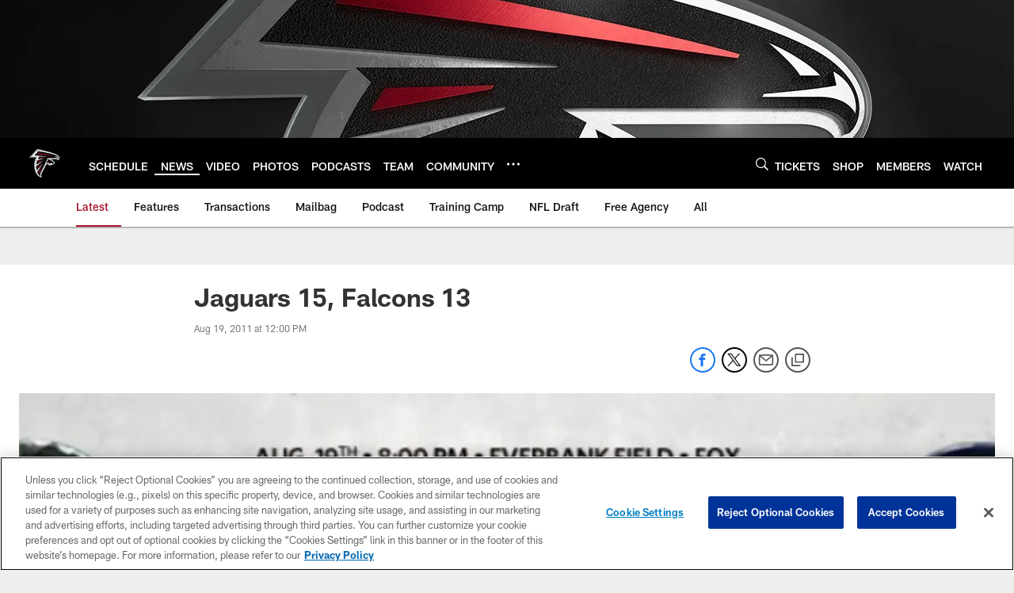

--- FILE ---
content_type: text/html
request_url: https://www.atlantafalcons.com/news/jaguars-15-falcons-13-7931704
body_size: 79035
content:


<!DOCTYPE html>
    <html lang="en-US" dir="ltr" />

<head>
    <meta charset="utf-8" />
    <meta http-equiv="X-UA-Compatible" content="IE=edge,chrome=1" />
    <meta name="viewport" content="width=device-width, initial-scale=1.0" />

  <link rel="dns-prefetch" href="//nflenterprises.tt.omtrdc.net" crossorigin>

  <link rel="preconnect" href="//securepubads.g.doubleclick.net" crossorigin>
    <link rel="preconnect" href="//cdn.onesignal.com" crossorigin>






<title>Jaguars 15, Falcons 13</title>
<meta name="description" content="" />
<meta name="keywords" content="" />

<meta property="og:title" content="Jaguars 15, Falcons 13" />
<meta property="og:description" content="" />
<meta property="og:type" />
<meta property="og:url" content="https://www.atlantafalcons.com/news/jaguars-15-falcons-13-7931704" />
<meta property="og:site_name" />
<meta property="og:locale" content="en-US" />
<meta property="og:image" content="https://static.clubs.nfl.com/image/private/t_editorial_landscape_12_desktop/falcons/uieral2qlqpha8bzdrak" />
<meta property="og:image:type" content="image/jpeg" />

<meta name="twitter:card" content="summary_large_image" />
<meta name="twitter:title" content="Jaguars 15, Falcons 13" />
<meta name="twitter:description" content="" />
<meta name="twitter:image:src" content="https://static.clubs.nfl.com/image/private/t_editorial_landscape_12_desktop/falcons/uieral2qlqpha8bzdrak" />
<meta name="twitter:site" content="@" />

<link rel="canonical" href="https://www.atlantafalcons.com/news/jaguars-15-falcons-13-7931704" />  <meta content="50806422841" property="fb:pages" />
  
  <link href="/manifest.json" rel="manifest" />
  


<link rel="icon" href="https://static.clubs.nfl.com/falcons/sthqtahcyfbl2zefkhnv" />

<link rel="preload" href="https://www.atlantafalcons.com/compiledassets/assets/fonts/NFL/All-ProDisplayC/All-ProDisplayC-Bold.woff2" as="font" type="font/woff2" crossorigin="anonymous"><link rel="preload" href="https://www.atlantafalcons.com/compiledassets/assets/fonts/NFL/All-ProDisplayC/All-ProDisplayC-BoldItalic.woff2" as="font" type="font/woff2" crossorigin="anonymous"><link rel="preload" href="https://www.atlantafalcons.com/compiledassets/assets/fonts/NFL/All-ProSans/All-ProSans--bold.woff2" as="font" type="font/woff2" crossorigin="anonymous"><link rel="preload" href="https://www.atlantafalcons.com/compiledassets/assets/fonts/NFL/All-ProSans/All-ProSans--boldItalic.woff2" as="font" type="font/woff2" crossorigin="anonymous"><link rel="preload" href="https://www.atlantafalcons.com/compiledassets/assets/fonts/NFL/All-ProSans/All-ProSans--regular.woff2" as="font" type="font/woff2" crossorigin="anonymous"><link rel="preload" href="https://www.atlantafalcons.com/compiledassets/assets/fonts/NFL/All-ProSans/All-ProSans--regularItalic.woff2" as="font" type="font/woff2" crossorigin="anonymous"><link rel="preload" href="https://www.atlantafalcons.com/compiledassets/assets/fonts/NFL/All-ProStats/All-ProStats--bold.woff2" as="font" type="font/woff2" crossorigin="anonymous"><link rel="preload" href="https://www.atlantafalcons.com/compiledassets/assets/fonts/NFL/All-ProStats/All-ProStats--medium.woff2" as="font" type="font/woff2" crossorigin="anonymous"><link rel="preload" href="https://www.atlantafalcons.com/compiledassets/assets/fonts/NFL/All-ProStats/All-ProStats--regular.woff2" as="font" type="font/woff2" crossorigin="anonymous"><link rel="preload" href="https://www.atlantafalcons.com/compiledassets/assets/fonts/NFL/Druk/Druk--Bold.woff" as="font" type="font/woff" crossorigin="anonymous"><link rel="preload" href="https://www.atlantafalcons.com/compiledassets/assets/fonts/NFL/Druk/Druk--BoldItalic.woff" as="font" type="font/woff" crossorigin="anonymous"><link rel="preload" href="https://www.atlantafalcons.com/compiledassets/assets/fonts/NFL/Druk/Druk--SuperItalic.woff" as="font" type="font/woff" crossorigin="anonymous"><link rel="preload" href="https://www.atlantafalcons.com/compiledassets/assets/fonts/NFL/Saira/Saira--Black.woff" as="font" type="font/woff" crossorigin="anonymous"><link rel="preload" href="https://www.atlantafalcons.com/compiledassets/assets/fonts/NFL/Saira/Saira--Bold.woff" as="font" type="font/woff" crossorigin="anonymous"><link rel="preload" href="https://www.atlantafalcons.com/compiledassets/assets/fonts/NFL/Saira/Saira--ExtraBold.woff" as="font" type="font/woff" crossorigin="anonymous"><link rel="preload" href="https://www.atlantafalcons.com/compiledassets/assets/fonts/NFL/Saira/Saira--ExtraLight.woff" as="font" type="font/woff" crossorigin="anonymous"><link rel="preload" href="https://www.atlantafalcons.com/compiledassets/assets/fonts/NFL/Saira/Saira--Light.woff" as="font" type="font/woff" crossorigin="anonymous"><link rel="preload" href="https://www.atlantafalcons.com/compiledassets/assets/fonts/NFL/Saira/Saira--Medium.woff" as="font" type="font/woff" crossorigin="anonymous"><link rel="preload" href="https://www.atlantafalcons.com/compiledassets/assets/fonts/NFL/Saira/Saira--Regular.woff" as="font" type="font/woff" crossorigin="anonymous"><link rel="preload" href="https://www.atlantafalcons.com/compiledassets/assets/fonts/NFL/Saira/Saira--SemiBold.woff" as="font" type="font/woff" crossorigin="anonymous"><link rel="preload" href="https://www.atlantafalcons.com/compiledassets/assets/fonts/NFL/Saira/Saira--Thin.woff" as="font" type="font/woff" crossorigin="anonymous">

<link href="https://www.atlantafalcons.com/compiledassets/css/base.css?_t=b9d9475568644560442574d53c970df2" rel="preload" as="style" crossorigin type="text/css" /><link href="https://www.atlantafalcons.com/compiledassets/css/base.css?_t=b9d9475568644560442574d53c970df2" rel="stylesheet" type="text/css" />  <link rel="preload" as="style" href="https://www.atlantafalcons.com/compiledassets/theming/8caede8536da1d4dd0c312cdc88a38d3" crossorigin/>
  <link rel="stylesheet" type="text/css" href="https://www.atlantafalcons.com/compiledassets/theming/8caede8536da1d4dd0c312cdc88a38d3" />
<script>
  // Picture element HTML5 shiv
  document.createElement("picture");
  window.baseUrl = "https://www.atlantafalcons.com";
  window.fbappid = "138089860138589";
  window.marketoHostName = "";
</script>
  


  <!-- OneTrust Cookies Consent Notice start -->
  <script src="https://cdn.cookielaw.org/scripttemplates/otSDKStub.js"
          type="text/javascript" charset="UTF-8"
          data-domain-script="4e4362da-d802-4b9b-b109-9aaad438719b"></script>



<script type="text/javascript">
  function OptanonWrapper() {
    oneTrustAppendScriptHelper();
    oneTrustInsertScriptHelper();
    oneTrustDataRequire();
    setAdsRestrictDataProcessingLocalStorage();
    refreshPageAfterCookiesSettingsChange();
    showCookiesMessageForHiddenModules();
  }

  function showCookiesMessageForHiddenModules() {
    var dataOneTrustHiddenMessages = document.querySelectorAll('[data-onetrust-hidden-message]');
    if (!dataOneTrustHiddenMessages) {
      return;
    }

    ///1. For each module with hidden message div
    dataOneTrustHiddenMessages.forEach(function (element) {
      ///2. Check for the cookie categories attribute
      var cookieCategories = element.getAttribute('data-onetrust-category-hidden-message');
      if (!cookieCategories) {
        return;
      }

      ///3. Split the cookie categories string
      var splittedCategories = cookieCategories.split('-');
      ///4. If the module cookie categories are not all included in the window.OnetrustActiveGroups
      if (!splittedCategories.every(c => window.OnetrustActiveGroups.includes(c))) {
        ///Update the hidden message text based on the metadata
        element.innerHTML = 'You are unable to interact with this content due to your Cookie Consent choices, you can enable cookies in the footer by selecting Cookie Settings.';
        ///Show the message removing the hidden class
        element.classList.remove('nfl-u-visibility-hidden');
      }
    });
  }

  function oneTrustInsertScriptHelper() {
    /// Docs: https://my.onetrust.com/s/article/UUID-518074a1-a6da-81c3-be52-bae7685d9c94#UUID-518074a1-a6da-81c3-be52-bae7685d9c94_N1690409864050
    var scriptsToInsert = document.querySelectorAll('[data-onetrust-insert-script]');
    if (!scriptsToInsert) {
      return;
    }

    scriptsToInsert.forEach(function (element) {
      var isAsync = element.hasAttribute('async');
      var srcValue = element.getAttribute('data-src');
      var cookieCategory = element.getAttribute('data-onetrust-category');

      window.OneTrust.InsertScript(srcValue, 'head', null, null, cookieCategory, isAsync);
    });
  }

  function oneTrustAppendScriptHelper() {
    ///Custom logic (i.e.: for Microsoft Dynamics v1)
    var scriptsToAppend = document.querySelectorAll('[data-onetrust-append-script-custom]');
    if (!scriptsToAppend) {
      return;
    }

    scriptsToAppend.forEach(function (element) {
      var cookieCategory = element.getAttribute('data-onetrust-category');
      if (window.OnetrustActiveGroups.indexOf(cookieCategory) === -1) {
        return;
      }

      var source = element.getAttribute('data-src');
      if (source) {
        //We need to add a new DOM node containing 'src' to fire the MutationObserver and load the script
        var clonedNode = element.cloneNode(true);
        clonedNode.setAttribute('src', source);
        clonedNode.removeAttribute('data-onetrust-append-script-custom');
        clonedNode.removeAttribute('data-src');
        element.replaceWith(clonedNode);
        return;
      }

      var type = element.getAttribute('type');
      if (type && type == 'text/plain') {
        //We need to add a timeout to be sure that this script is loaded after the first one
        var timeOutScript;
        clearTimeout(timeOutScript);

        timeOutScript = setTimeout(function () {
          //We need to add a new DOM node containing 'src' to fire the MutationObserver and load the script
          var clonedNode = element.cloneNode(true);
          clonedNode.setAttribute('type', "text/javascript");
          clonedNode.removeAttribute('data-onetrust-append-script-custom');
          element.replaceWith(clonedNode);
        }, 2000);
      }
    });
  }

  function oneTrustDataRequire() {
    /// Custom method for the 'data-require' modules
    var dataOneTrustRequireItems = document.querySelectorAll('[data-onetrust-require]');
    if (!dataOneTrustRequireItems) {
      return;
    }

    dataOneTrustRequireItems.forEach(function (element) {
      var cookieCategory = element.getAttribute('data-onetrust-category');
      if (window.OnetrustActiveGroups.indexOf(cookieCategory) === -1) {
        return;
      }

      var dataRequire = element.getAttribute('data-onetrust-require');

      //We need to add a new DOM node containing 'data-require' to fire the MutationObserver in the requireModule.js and load the data-require script
      var clonedNode = element.cloneNode(true);
      clonedNode.setAttribute('data-require', dataRequire);
      clonedNode.removeAttribute('data-onetrust-require');
      element.replaceWith(clonedNode);
    });
  }

  function setAdsRestrictDataProcessingLocalStorage() {
    if (window.OnetrustActiveGroups.indexOf('C0004') > 0) {
      localStorage.setItem('user.restrictDataProcessing', 0);
    }
    else {
      localStorage.setItem('user.restrictDataProcessing', 1);
    }
  }

  function getCookie(name) {
    /// function to pull cookie value
    var value = "; " + document.cookie;
    var parts = value.split("; " + name + "=");
    if (parts.length == 2) return parts.pop().split(";").shift();
  }

  function refreshPageAfterCookiesSettingsChange() {
    /// Docs: https://my.onetrust.com/s/article/UUID-534defd9-7ec8-fc0e-78bf-8dce8c6c5593?language=en_US
    var OABCcookieName = "OptanonAlertBoxClosed";
    var bannerAcceptBtn = document.getElementById("onetrust-accept-btn-handler");
    var pcAllowAllBtn = document.getElementById("accept-recommended-btn-handler");
    var pcRejectAllBtn = document.getElementById("onetrust-reject-all-handler");
    var pcSaveBtn = document.getElementsByClassName("save-preference-btn-handler onetrust-close-btn-handler")[0];
    var pcRefuseAllBtn = document.getElementsByClassName("ot-pc-refuse-all-handler")[0];
    var OABCcookie = getCookie(OABCcookieName);

    // IF logic needed here because ot-banner-sdk DIV is not injected on page loads if banner is not exposed
    if (!OABCcookie && bannerAcceptBtn) {
      bannerAcceptBtn.addEventListener('click', function () {
        window.console.log("Allowed all via Banner");
        window.location.reload();
      });
    }
    if (pcAllowAllBtn) {
      pcAllowAllBtn.addEventListener('click', function () {
          window.console.log("Allowed all via Preference Center");
          window.location.reload();
      });
    }
    if (pcRejectAllBtn) {
      pcRejectAllBtn.addEventListener('click', function () {
        window.console.log("Rejected all via Preference Center");
        window.location.reload();
      });
    }
    if (pcSaveBtn) {
      pcSaveBtn.addEventListener('click', function () {
          setTimeout(() => {
              window.console.log("Set custom settings via Preference Center");
              window.location.reload();
          }, 1000) //quick timeout so that the consent receipt can be sent and the cookie can be updated
      });
    }
    if (pcRefuseAllBtn) {
      pcRefuseAllBtn.addEventListener('click', function () {
        window.console.log("Rejected all via Preference Center");
        window.location.reload();
      });
    }
  }
</script>  <!-- OneTrust Cookies Consent Notice end -->
  <!-- IAB CCPA script start -->
  <!-- IAB CCPA script end -->

  <script type="text/javascript">
    window.googletag = window.googletag || {};
    window.googletag.cmd = window.googletag.cmd || [];
    window.googletag.secureSignalProviders = window.googletag.secureSignalProviders || [];
  </script>
  <script async defer src="https://securepubads.g.doubleclick.net/tag/js/gpt.js"></script>
  <script type="text/javascript" src="https://imasdk.googleapis.com/js/sdkloader/gpt_proxy.js"></script>
  


<script type="text/javascript">
  window.gptconfig = {};
  var googletag = googletag || {};
  googletag.cmd = googletag.cmd || [];
  googletag.secureSignalProviders = googletag.secureSignalProviders || [];
  window.gptSlots = [];
  var advPageInfo = {"Sections":["news","jaguars-15-falcons-13-7931704"],"AdUnitName":"news","IsCustom":false};
  var adUnitName = advPageInfo.AdUnitName;
  var leagueAdvId = '/4595/nfl.clubsites/atl';
  var clubAdvId = '/4595/team.atl/';
  var testParameter = '';
window.adUnit = clubAdvId + adUnitName;
  var screenWidth = window.innerWidth;
  var companionSize = [[0, 0]];
  if (screenWidth > 1024) {
    companionSize = [[970, 90], [728, 90]];
  }
  else if (screenWidth > 760 && screenWidth <= 1024) {
    companionSize = [[728, 90]];
  } 
  else if (screenWidth > 100 && screenWidth <= 760) {

    companionSize = [[320, 50]]
  } 

  googletag.cmd.push(function() {
    gptconfig.responsiveMappings = {};
    gptconfig.responsiveMappings['leaderboard'] = googletag.sizeMapping().addSize([1024, 1],
      [
        [728, 90],
        [970, 250],
        [970, 90]
      ]).addSize([100, 1],
      [
        [300, 250],
        [320, 50]
      ]).addSize([0, 0], []).build();
    gptconfig.responsiveMappings['leaderboardleague'] = googletag.sizeMapping().addSize([1024, 1],
      [
        [728, 90]
      ]).addSize([100, 1],
      [
        [320, 50]
      ]).addSize([0, 0], []).build();
    gptconfig.responsiveMappings['mrec'] = googletag.sizeMapping().addSize([100, 1],
      [
        [300, 250]
      ]).addSize([0, 0], []).build();
    gptconfig.responsiveMappings['mrec-photogallery'] = googletag.sizeMapping().addSize([1024, 1],
      [
        [300, 600],
        [300, 250]
      ]).addSize([100, 1],
      [
        [300, 250]
      ]).addSize([0, 0], []).build();
    gptconfig.responsiveMappings['mrec-photogallery-list'] = googletag.sizeMapping().addSize([1024, 1],
      [
        [728, 90],
        [970, 250],
        [970, 90]
      ]).addSize([100, 1],
      [
        [300, 250],
        [320, 50]
      ]).addSize([0, 0], []).build();
    gptconfig.responsiveMappings['package-c'] = googletag.sizeMapping().addSize([1024, 1],
      [
        [300, 600]
      ]).addSize([100, 1],
      [
        [300, 250]
      ]).addSize([0, 0], []).build();
    gptconfig.responsiveMappings['package-b'] = googletag.sizeMapping().addSize([1024, 1],
      [
        [160, 600]
      ]).addSize([100, 1],
      [
        [300, 250]
      ]).addSize([0, 0], []).build();
    gptconfig.responsiveMappings['presented-by'] = googletag.sizeMapping().addSize([1024, 1],
      [
        [100, 30]
      ]).addSize([100, 1],
      [
        [100, 30],
        [30, 30]
      ]).addSize([0, 0], []).build();
    gptconfig.responsiveMappings['club-premium'] = googletag.sizeMapping().addSize([1024, 1],
      [
        [728, 90],
        [970, 90],
        [970, 250]
      ]).addSize([760, 1],
      [
        [728, 90],
        [320, 50]
      ]).addSize([100, 1],
      [
        [320, 50],
        [300, 100]
      ]).addSize([0, 0], []).build();
    gptconfig.responsiveMappings['companion'] = googletag.sizeMapping().addSize([1024, 1],
      [
        [728, 90],
        [970, 90]
      ]).addSize([760, 1], [
        [728, 90]
      ]).addSize([100, 1],
      [
        [320, 50]
      ]).addSize([0, 0], []).build();
    gptconfig.responsiveMappings['interstitials'] = googletag.sizeMapping().addSize([1024, 1],
      [
        [1, 4]
      ]).addSize([760, 1],
      [
        [3, 4]
      ]).addSize([100, 1],
      [
        [3, 4]
      ]).addSize([0, 0], []).build();
    gptconfig.responsiveMappings['728x90-320x50-only'] = googletag.sizeMapping().addSize([1024, 1],
      [
        [320, 50],
        [728, 90]
      ]).addSize([100, 1],
      [
        [320, 50]
      ]).addSize([0, 0], []).build();
    gptconfig.responsiveMappings['300x250-only'] = googletag.sizeMapping().addSize([100, 1],
      [
        [300, 250]
      ]).addSize([0, 0], []).build();
    gptconfig.responsiveMappings['728x90-320x50-300x250'] = googletag.sizeMapping().addSize([1024, 1],
      [
        [300, 250],
        [320, 50],
        [728, 90],
      ]).addSize([100, 1],
      [
        [300, 250],
        [320, 50]
        ]).addSize([0, 0], []).build();

    gptconfig.responsiveMappings["draft-strip"] = googletag.sizeMapping()
      .addSize([0, 0], [
        [220, 32]
    ]).build();

    gptconfig.adSizes = [
      [728, 90],
      [970, 250],
      [970, 90],
      [300, 250],
      [320, 50],
      [300, 600],
      [160, 600],
      [300, 60],
      [300, 100],
      [1, 4],
      [3, 4]
    ];

    gptconfig.companionSize = companionSize;
  });
</script>

  
  


  
  <script>
    if ('serviceWorker' in navigator) {
      window.addEventListener('load', function () {
        navigator.serviceWorker.getRegistrations().then(function (registeredSevices) {
          for (var i = 0; i < registeredSevices.length; i++) {
            var sW = registeredSevices[i];
            var scriptUrl = sW && sW.active && sW.active.scriptURL;

            if (scriptUrl && scriptUrl.indexOf("OneSignal") !== -1) {
              continue;
            }

            sW.unregister().then(function (unregistered) {
              console.debug('ServiceWorker unregistration: ', unregistered);
            });            
          }

          navigator.serviceWorker.register('/push/onesignal/OneSignalSDKWorker.js', {scope: '/push/onesignal/'});
          navigator.serviceWorker.register('/push/onesignal/OneSignalSDKUpdaterWorker.js', {scope: '/push/onesignal/'});
        });
      });
    }
  </script>

  <script type="text/javascript">
    window._taboola = window._taboola || [];

    function filterByDmaCode(games, dmaCode) {
      return games.filter(function (game) {
        return Array.isArray(game.DmaCodes) && game.DmaCodes.includes(dmaCode);
      });
    }

    const rawToken = localStorage.getItem('nfl.refreshableToken.v3') || "";
    const parsed = JSON.parse(rawToken);
    let dmaCode = parsed?.rawData?.dmaCode || '-1';

    var nationalGameAvailability = 'no game';
    var localGameAvailability = 'no game';

    if (dmaCode && dmaCode !== '-1') {
      var nationalGames = [{"Description":"AFC Championship.","Title":"New England Patriots at Denver Broncos","StartTime":"2026-01-25T20:00:00.000Z","EndTime":"2026-01-26T00:00:00.000Z","GameTerritory":"NATIONAL","GameId":"85926e30-f4c4-11f0-9442-5911216651e2","Week":"3","DmaCodes":["490","491","493","495","798","766","626","583","644","627","800","676","821","757","625","803","679","638","764","751","616","765","508","725","641","737","635","855","634","692","825","670","632","637","744","866","767","759","618","717","868","758","810","611","828","819","734","752","839","651","642","661","609","652","760","628","740","603","820","789","722","619","633","671","862","762","753","807","804","624","604","881","773","790","755","612","643","662","693","813","811","631","756","623","770","801","636","802","678","650","745","657","724","754","747","687","743","749","771","709","504","600","537","716","552","698","509","639","602","502","535","576","517","570","506","584","523","673","501","613","648","519","530","573","575","617","598","656","565","649","518","528","658","533","592","500","682","542","710","691","566","630","605","610","571","669","514","597","561","531","718","512","536","702","534","515","686","526","541","582","529","551","746","546","503","675","711","560","545","513","736","558","510","564","548","521","522","520","640","532","538","705","588","516","543","567","569","525","574","581","544","507","547","554","539","527","659","555","556","606","524","511","557","559","550","505","622","563","549","540","647","577","553"],"NflSeason":"2025"},{"Description":"AFC Championship.","Title":"New England Patriots at Denver Broncos","StartTime":"2026-01-25T20:00:00.000Z","EndTime":"2026-01-26T00:00:00.000Z","GameTerritory":"NATIONAL","GameId":"85926e30-f4c4-11f0-9442-5911216651e2","Week":"3","DmaCodes":["000"],"NflSeason":"2025"},{"Description":"AFC Championship.","Title":"New England Patriots at Denver Broncos","StartTime":"2026-01-25T20:00:00.000Z","EndTime":"2026-01-26T00:00:00.000Z","GameTerritory":"NATIONAL","GameId":"85926e30-f4c4-11f0-9442-5911216651e2","Week":"3","DmaCodes":["000"],"NflSeason":"2025"},{"Description":"AFC Championship.","Title":"New England Patriots at Denver Broncos","StartTime":"2026-01-25T20:00:00.000Z","EndTime":"2026-01-26T00:00:00.000Z","GameTerritory":"NATIONAL","GameId":"85926e30-f4c4-11f0-9442-5911216651e2","Week":"3","DmaCodes":["000"],"NflSeason":"2025"},{"Description":"AFC Championship.","Title":"New England Patriots at Denver Broncos","StartTime":"2026-01-25T20:00:00.000Z","EndTime":"2026-01-26T00:00:00.000Z","GameTerritory":"NATIONAL","GameId":"85926e30-f4c4-11f0-9442-5911216651e2","Week":"3","DmaCodes":["000"],"NflSeason":"2025"},{"Description":"AFC Championship.","Title":"New England Patriots at Denver Broncos","StartTime":"2026-01-25T20:00:00.000Z","EndTime":"2026-01-26T00:00:00.000Z","GameTerritory":"NATIONAL","GameId":"85926e30-f4c4-11f0-9442-5911216651e2","Week":"3","DmaCodes":["000"],"NflSeason":"2025"},{"Description":"NFC Championship.","Title":"Los Angeles Rams at Seattle Seahawks","StartTime":"2026-01-25T23:30:00.000Z","EndTime":"2026-01-26T03:30:00.000Z","GameTerritory":"NATIONAL","GameId":"7471d718-f4e3-11f0-9442-5911216651e2","Week":"3","DmaCodes":["641","642","628","745","881","800","632","802","634","819","868","810","623","804","725","679","751","771","495","764","737","755","692","603","767","765","773","670","709","722","821","636","687","637","766","756","744","661","740","828","734","627","651","747","855","682","693","801","759","866","789","613","612","813","757","638","650","671","633","624","652","820","676","604","619","618","790","811","678","753","600","770","760","825","635","743","762","605","803","609","807","862","626","643","724","839","625","754","657","611","749","758","752","662","631","647","546","524","552","686","512","583","736","576","630","584","673","564","698","616","718","606","541","529","531","649","523","509","602","548","561","540","571","537","570","520","525","516","573","506","526","711","717","543","518","716","503","640","596","567","710","502","617","505","639","510","517","542","702","558","553","658","669","521","644","549","501","534","592","577","597","582","500","508","656","566","610","560","556","648","588","550","490","513","569","528","551","555","535","519","507","581","533","557","554","511","575","539","530","504","538","547","514","544","598","559","622","491","574","527","515","563","522","532","746","565","545","536","675","705","691","659"],"NflSeason":"2025"},{"Description":"Partido por el campeonato de la NFC. Desde el Lumen Field, en Seattle, Washington.","Title":"Fútbol Americano NFL","StartTime":"2026-01-25T23:30:00.000Z","EndTime":"2026-01-26T03:30:00.000Z","GameTerritory":"NATIONAL","GameId":"7471d718-f4e3-11f0-9442-5911216651e2","Week":"3","DmaCodes":["490","491","493","495","500","501","502","503","504","505","506","507","508","509","510","511","512","513","514","515","516","517","518","519","520","521","522","523","524","525","526","527","528","529","530","531","532","533","534","535","536","537","538","539","540","541","542","543","544","545","546","547","548","549","550","551","552","553","554","555","556","557","558","559","560","561","563","564","565","566","567","569","570","571","573","574","575","576","577","581","582","583","584","588","592","596","597","598","600","602","603","604","605","606","609","610","611","612","613","616","617","618","619","622","623","624","625","626","627","628","630","631","632","633","634","635","636","637","638","639","640","641","642","643","644","647","648","649","650","651","652","656","657","658","659","661","662","669","670","671","673","675","676","678","679","682","686","687","691","692","693","698","702","705","709","710","711","716","717","718","722","724","725","734","736","737","740","743","744","745","746","747","749","751","752","753","754","755","756","757","758","759","760","762","764","765","766","767","770","771","773","789","790","798","800","801","802","803","804","807","810","811","813","819","820","821","825","828","839","855","862","866","868","881"],"NflSeason":"2025"},{"Description":"NFC Championship.","Title":"Los Angeles Rams at Seattle Seahawks","StartTime":"2026-01-25T23:30:00.000Z","EndTime":"2026-01-26T03:30:00.000Z","GameTerritory":"NATIONAL","GameId":"7471d718-f4e3-11f0-9442-5911216651e2","Week":"3","DmaCodes":["000"],"NflSeason":"2025"},{"Description":"NFC Championship.","Title":"Los Angeles Rams at Seattle Seahawks","StartTime":"2026-01-25T23:30:00.000Z","EndTime":"2026-01-26T03:30:00.000Z","GameTerritory":"NATIONAL","GameId":"7471d718-f4e3-11f0-9442-5911216651e2","Week":"3","DmaCodes":["000"],"NflSeason":"2025"},{"Description":"NFC Championship.","Title":"Los Angeles Rams at Seattle Seahawks","StartTime":"2026-01-25T23:30:00.000Z","EndTime":"2026-01-26T03:30:00.000Z","GameTerritory":"NATIONAL","GameId":"7471d718-f4e3-11f0-9442-5911216651e2","Week":"3","DmaCodes":["000"],"NflSeason":"2025"},{"Description":"NFC Championship.","Title":"Los Angeles Rams at Seattle Seahawks","StartTime":"2026-01-25T23:30:00.000Z","EndTime":"2026-01-26T03:30:00.000Z","GameTerritory":"NATIONAL","GameId":"7471d718-f4e3-11f0-9442-5911216651e2","Week":"3","DmaCodes":["000"],"NflSeason":"2025"},{"Description":"NFC Championship.","Title":"Los Angeles Rams at Seattle Seahawks","StartTime":"2026-01-25T23:30:00.000Z","EndTime":"2026-01-26T03:30:00.000Z","GameTerritory":"NATIONAL","GameId":"7471d718-f4e3-11f0-9442-5911216651e2","Week":"3","DmaCodes":["000"],"NflSeason":"2025"}];
      var regionalGames = [];

      var filteredNational = dmaCode ? filterByDmaCode(nationalGames, dmaCode) : [];
      var filteredRegional = dmaCode ? filterByDmaCode(regionalGames, dmaCode) : [];

      if (filteredNational.length > 0) {
        var nationalIds = [];
        for (var i = 0; i < filteredNational.length; i++) {
          nationalIds.push(filteredNational[i].GameId);
        }
        nationalGameAvailability = nationalIds.join(',');
      }

      if (filteredRegional.length > 0) {
        var regionalIds = [];
        for (var j = 0; j < filteredRegional.length; j++) {
          regionalIds.push(filteredRegional[j].GameId);
        }
        localGameAvailability = regionalIds.join(',');
      }
    }

    var trackingPageInfo = {"SiteSection":"news","SiteSubsection":"news","PageDetail":"jaguars-15-falcons-13-7931704","PageDetailSuffix":""};
    var utag_data = {
      page_type: 'landing',
      siteName: 'falcons',
      teamAbbr: 'atl',
      optimizedFor: 'desktop',
      responsiveState: window.innerWidth < 1024 ? 'mobile' : 'desktop',
      siteLanguage: 'EN',
      partner: 'Deltatre',
      siteSection: trackingPageInfo.SiteSection,
      siteSubsection: trackingPageInfo.SiteSubsection,
      pageDetail: trackingPageInfo.PageDetail,
      pageState: 'no cp',
      adBlock: 'false',
      adPlacement: 'na',
      buildNumber: '2.0.0.0',
      nationalGameAvailability: nationalGameAvailability,
      localGameAvailability: localGameAvailability
    };
    var identityProvider = localStorage.getItem('identityProvider');
    if (identityProvider && identityProvider.length) {
      utag_data['identityProvider'] = JSON.parse(identityProvider);
    }
    window.fireVirtualPageEvent = '';
  </script>
<script type="text/javascript">var utag_data = utag_data || { };utag_data.page_type = 'article';utag_data.siteSection = 'news';utag_data.siteSubsection = 'article';</script>
    <script data-onetrust-insert-script data-src=https://cdn.onesignal.com/sdks/OneSignalSDK.js data-onetrust-category=C0004 async></script>
    <script type="text/plain"
      class="optanon-category-C0004">
          var OneSignal = window.OneSignal || [];

      OneSignal.SERVICE_WORKER_PATH = '/push/onesignal/OneSignalSDKWorker.js';
      OneSignal.SERVICE_WORKER_UPDATER_PATH = '/push/onesignal/OneSignalSDKUpdaterWorker.js';
      OneSignal.SERVICE_WORKER_PARAM = { scope: '/push/onesignal/' };

          OneSignal.push(function () {
            OneSignal.init({
              appId: "9d94581e-89f8-4749-b790-322e4bc034f4",
            });
          });

          // Set how many page visits till show prompt again
          var numVisitsTrigger = 20;

          if (typeof localStorage !== "undefined") {
            var visitNumber = parseInt(localStorage.getItem("visitNumber"), 10);
            if (!isNaN(visitNumber)) {
              visitNumber += 1;
            } else {
              visitNumber = 0;
            }
            localStorage.setItem("visitNumber", visitNumber);
            // If visitNumber is a multiple of numVisitsTrigger
            if ((visitNumber % numVisitsTrigger) === 0) {
              OneSignal.push(function () {
                OneSignal.getTags(function (tags) {
                  var tagsValues = Object.values(tags);
                  // If at least one category tag has been selected (it means that the user has subscribed)
                  if (tagsValues.filter(x => x === '1').length > 0) {
                    OneSignal.showCategorySlidedown();
                  }
                })
              });
            }
          }
      </script>

  <script type="text/javascript">
    window.environment = "clubs";
  </script>

  <script type="text/javascript">
    var adBlockEnabled = false;
    try {
      var testAd = document.createElement('div');
      testAd.innerHTML = '&nbsp;';
      testAd.className = 'adsbox';
      document.body.appendChild(testAd);
      if (testAd.offsetHeight === 0) {
        adBlockEnabled = true;
      }
      testAd.remove();
    }
    catch (e) { }
    if (utag_data) {
      utag_data.adBlock = '' + adBlockEnabled;
    }
  </script>
  <script type="text/javascript">
    utag_data.pageDetail = trackingPageInfo.PageDetailSuffix ? (utag_data.pageDetail + ':' + trackingPageInfo.PageDetailSuffix) : utag_data.pageDetail;
    var utag_data = window.utag_data || {};
    var utagParts = [utag_data.siteName, utag_data.siteSection, utag_data.siteSubsection, utag_data.pageDetail];
    var pageName = [];
    for (var i = 0; i < utagParts.length; i++) {
      var part = utagParts[i];
      if (part != undefined) {
        pageName.push(part);
      }
    }
    utag_data.pageName = pageName.join(':');
  </script>
  <script type="text/javascript">
    if (localStorage.getItem('user.countryCode') === null) {
      localStorage.setItem('user.countryCode', 'US');
    }
    //Enrich utag_data with countryCode value (used by the tag manager for GDPR compliance)
    utag_data.countryCode = localStorage.getItem('user.countryCode').toLowerCase();
  </script>

    <script>
      window.gigyaUrl = 'https://www.nfl.com/gigya-assets/js/gigya.js?apikey=4_6gZKdT0IDYMcfFXoDSdbrw';
      window.gigyaApiKey = '4_6gZKdT0IDYMcfFXoDSdbrw';
    </script>
    <script src=https://www.nfl.com/gigya-assets/js/gigya.js?apikey=4_6gZKdT0IDYMcfFXoDSdbrw></script>


<script type="text/javascript">
  /* Returns query string parameter from url */
  function getQueryString(key) {
    if (!key || !key.trim().length) {
      return '';
    }
    var reg = new RegExp('[?&]' + key + '=([^&#]*)', 'i');
    var queryString = reg.exec(window.location.search);

    return queryString ? queryString[1] : '';
  }
  
  /* Verifies if the feature flag is set in the url & saves it to session storage */
  function hasFlag(flag) {
    const key = flag + '_exists';

    var result = window.location.search.toLowerCase().includes(flag.toLowerCase());
    const sessionResult = sessionStorage.getItem(key);

    if (result) {
      sessionStorage.setItem(key, [result]);

    }
    else if (sessionResult) {
      result = !!sessionResult;
    }

    return result;
  }

  /* Gets the value of a feature flag, also verifies if the
  feature flag is set in the url & saves it to session storage */
  function getFlag(flag) {
    const key = flag + '_value';

    var result = getQueryString(flag);
    const sessionResult = sessionStorage.getItem(key);

    if (result) {
      sessionStorage.setItem(key, [result]);
    }
    else if (sessionResult) {
      result = sessionResult;
    }

    return result;
  }

  window.nflLibHostName = "p.nfltags.com";

  if (hasFlag('nflHash')) {
    window.nflLibPath = '/nfl/releases/' + getFlag('nflHash');
  }
  else if (hasFlag('prHash')) {
    window.nflLibPath = '/nfl/pullrequests/' + getFlag('prHash');
  }
  else {
    window.nflLibPath = '/nfl/live';
  }
</script>

</head>
<body class=" nfl-is-club-site" data-mode="" style=" ">
  <a class="d3-u-block-bypass d3-u-block-bypass--with-size" href="#main-content" tabindex="0">
    <span>Skip to main content</span>
  </a>
    <!-- Interstitial OOP SLOT  -->
    <div id="oop" style="text-align: center;"></div>
    <!-- Background-Skin SLOT -->
    <div id="background_skin" style="text-align: center;"></div>
  






<div class="d3-l-wrap">










<div class="d3-o-header__branded-header d3-o-header__branded-header--has-empty-image">
    <a href="https://www.atlantafalcons.com"
     data-link_siteName
     data-link_module="Branded Header"
     data-link_type="_header"
     data-link_url="https://www.atlantafalcons.com"
     data-link_name="">
      
    <picture is-lazy="/t_lazy">
      <!--[if IE 9]><video style="display: none;"><![endif]-->
      <source data-srcset="https://static.clubs.nfl.com/f_auto/falcons/rrfcb9rn0gh1ki1xbahd"
              media="(min-width: 1024px)">
      <source data-srcset="[data-uri]"
              media="(min-width: 320px)">
      <!--[if IE 9]></video><![endif]-->
      <img data-src="https://static.clubs.nfl.com/f_auto/falcons/rrfcb9rn0gh1ki1xbahd"
           src="[data-uri]"
           class="img-responsive"
            />
    </picture>
    
    </a>
  <div class="d3-o-header__branded-header__sponsor">
    <script type="text/javascript">
            var googletag = window.googletag || {};
            googletag.cmd = window.googletag.cmd || [];
            googletag.secureSignalProviders = window.googletag.secureSignalProviders || [];
            var slot = slot || {}; //some modules call this more than once so we check if slot is already set.
            googletag.cmd.push(function () {
              gptSlots.push(
                slot['c6e114e4-4d90-4a5b-bf55-225ec77a91c7'] = googletag
                  .defineSlot(adUnit, gptconfig.adSizes, 'c6e114e4-4d90-4a5b-bf55-225ec77a91c7')
                  .setTargeting('slot', 'brandedspon')
                  .defineSizeMapping(gptconfig.responsiveMappings['presented-by'])
.addService(googletag.pubads())
              );});
        if (typeof(__iasPET) !== 'undefined') {
          googletag.cmd.push(function() {
            var newSlot = window.slot['c6e114e4-4d90-4a5b-bf55-225ec77a91c7'];
            if(typeof(newSlot) === 'undefined'){
              return;
            }

            var iasPETSlots = [];
            var newSlotSizes = newSlot.getSizes().map(function(size) {
              if (size.getWidth && size.getHeight)
                return [size.getWidth(), size.getHeight()];
              else
                return [1, 1];
            });
 
            iasPETSlots.push({
              adSlotId: newSlot.getSlotElementId(),
              size: newSlotSizes,
              adUnitPath: newSlot.getAdUnitPath()
            });
 
            __iasPET.queue.push({
              adSlots: iasPETSlots,
              dataHandler: iasSingleSlotDataHandler('c6e114e4-4d90-4a5b-bf55-225ec77a91c7')
            });
          });
        }
      </script><div class="d3-o-adv-block  " data-id="c6e114e4-4d90-4a5b-bf55-225ec77a91c7" id="c6e114e4-4d90-4a5b-bf55-225ec77a91c7"></div><script></script>
    <script type="text/javascript">
            var googletag = window.googletag || {};
            googletag.cmd = window.googletag.cmd || [];
            googletag.secureSignalProviders = window.googletag.secureSignalProviders || [];
            var slot = slot || {}; //some modules call this more than once so we check if slot is already set.
            googletag.cmd.push(function () {
              gptSlots.push(
                slot['c48d1f4f-6fa2-4f07-a13f-a3f38ac91754'] = googletag
                  .defineSlot(adUnit, gptconfig.adSizes, 'c48d1f4f-6fa2-4f07-a13f-a3f38ac91754')
                  .setTargeting('slot', 'brandedspon1')
                  .defineSizeMapping(gptconfig.responsiveMappings['presented-by'])
.addService(googletag.pubads())
              );});
        if (typeof(__iasPET) !== 'undefined') {
          googletag.cmd.push(function() {
            var newSlot = window.slot['c48d1f4f-6fa2-4f07-a13f-a3f38ac91754'];
            if(typeof(newSlot) === 'undefined'){
              return;
            }

            var iasPETSlots = [];
            var newSlotSizes = newSlot.getSizes().map(function(size) {
              if (size.getWidth && size.getHeight)
                return [size.getWidth(), size.getHeight()];
              else
                return [1, 1];
            });
 
            iasPETSlots.push({
              adSlotId: newSlot.getSlotElementId(),
              size: newSlotSizes,
              adUnitPath: newSlot.getAdUnitPath()
            });
 
            __iasPET.queue.push({
              adSlots: iasPETSlots,
              dataHandler: iasSingleSlotDataHandler('c48d1f4f-6fa2-4f07-a13f-a3f38ac91754')
            });
          });
        }
      </script><div class="d3-o-adv-block  " data-id="c48d1f4f-6fa2-4f07-a13f-a3f38ac91754" id="c48d1f4f-6fa2-4f07-a13f-a3f38ac91754"></div><script></script>
  </div>
</div><header class="nfl-c-header d3-o-nav__has-secondary-nav "
        role="banner"
        data-require="modules/navigation"
        >
  <div class="d3-o-nav__wrap" data-require="modules/search">
    <a class="d3-o-nav__logo" href="https://www.atlantafalcons.com" 
       title="Link to club&#x27;s homepage"
       data-event_name="click action"
       data-link_module="Header"
       data-link_type="Nav Logo"
       data-link_name="Nav Logo"
       data-link_url="/">
      

<picture><!--[if IE 9]><video style="display: none; "><![endif]--><source data-srcset="https://static.www.nfl.com/t_q-best/league/api/clubs/logos/ATL" media="(min-width:1024px)" /><source data-srcset="https://static.www.nfl.com/t_q-best/league/api/clubs/logos/ATL" media="(min-width:768px)" /><source data-srcset="https://static.www.nfl.com/t_q-best/league/api/clubs/logos/ATL" /><!--[if IE 9]></video><![endif]--><img alt="Atlanta Falcons logo" class="img-responsive" data-src="https://static.www.nfl.com/t_q-best/league/api/clubs/logos/ATL" src="[data-uri]" /></picture>
    </a>

      <nav class="d3-o-nav--primary" 
           id="mobile-expanded-menu"
           aria-label="Global links">
        <span class="d3-o-nav--title" aria-label="Primary Navigation">Primary nav</span>
        




<script type="text/javascript">
          window._DMAMenuItems = window._DMAMenuItems || [];
          window._DMAMenuItems = window._DMAMenuItems.concat([]);
        </script>    <ul class="d3-o-nav__list d3-o-list">
          <li class="d3-o-nav__item" 
             
            data-js-hook="9472769f-6b72-428b-a8a9-4e4335aea58f"
            >

      <a href="https://www.atlantafalcons.com/schedule"
         title="SCHEDULE"
         
         data-link_module="Header"
         data-event_name="click action"
          data-link_type="_content-primary-nav-links" 
         data-link_name="SCHEDULE"
         data-link_url="/schedule"
         data-link_position="1:17"
         data-custom-properties=""
         
         
         >
            <span class="d3-o-nav__item-label">
              SCHEDULE
            </span>
      </a>
  




          </li>
          <li class="d3-o-nav__item d3-is-active" 
             
            data-js-hook="c95353d4-8e91-4440-a134-41f0ab00d248"
            >

      <a href="https://www.atlantafalcons.com/news"
         title="NEWS"
         
         data-link_module="Header"
         data-event_name="click action"
          data-link_type="_content-primary-nav-links" 
         data-link_name="NEWS"
         data-link_url="/news"
         data-link_position="2:17"
         data-custom-properties=""
         
         
         >
            <span class="d3-o-nav__item-label">
              NEWS
            </span>
      </a>
  




          </li>
          <li class="d3-o-nav__item" 
             
            data-js-hook="a5c716b3-2774-41d6-9580-93394e3f809d"
            >

      <a href="https://www.atlantafalcons.com/video"
         title="VIDEO"
         
         data-link_module="Header"
         data-event_name="click action"
          data-link_type="_content-primary-nav-links" 
         data-link_name="VIDEO"
         data-link_url="/video"
         data-link_position="3:17"
         data-custom-properties=""
         
         
         >
            <span class="d3-o-nav__item-label">
              VIDEO
            </span>
      </a>
  




          </li>
          <li class="d3-o-nav__item" 
             
            data-js-hook="404ef83f-7bed-4e23-b42e-eb84c066ffe5"
            >

      <a href="https://www.atlantafalcons.com/photos"
         title="PHOTOS"
         
         data-link_module="Header"
         data-event_name="click action"
          data-link_type="_content-primary-nav-links" 
         data-link_name="PHOTOS"
         data-link_url="/photos"
         data-link_position="4:17"
         data-custom-properties=""
         
         
         >
            <span class="d3-o-nav__item-label">
              PHOTOS
            </span>
      </a>
  




          </li>
          <li class="d3-o-nav__item" 
             
            data-js-hook="242bb735-371d-4432-81c7-eb7f1ad7a342"
            >

      <a href="https://www.atlantafalcons.com/podcasts"
         title="PODCASTS"
         
         data-link_module="Header"
         data-event_name="click action"
          data-link_type="_content-primary-nav-links" 
         data-link_name="PODCASTS"
         data-link_url="/podcasts"
         data-link_position="5:17"
         data-custom-properties=""
         
         
         >
            <span class="d3-o-nav__item-label">
              PODCASTS
            </span>
      </a>
  




          </li>
          <li class="d3-o-nav__item" 
             
            data-js-hook="a3ad4105-c13b-47cc-ba9d-f8206d28531f"
            >

      <a href="https://www.atlantafalcons.com/team/players-roster/"
         title="TEAM"
         
         data-link_module="Header"
         data-event_name="click action"
          data-link_type="_content-primary-nav-links" 
         data-link_name="TEAM"
         data-link_url="/team/players-roster/"
         data-link_position="6:17"
         data-custom-properties=""
         
         
         >
            <span class="d3-o-nav__item-label">
              TEAM
            </span>
      </a>
  




          </li>
          <li class="d3-o-nav__item" 
             
            data-js-hook="2112e73e-2522-4635-9015-645c7a755ef9"
            >

      <a href="https://www.atlantafalcons.com/community"
         title="COMMUNITY"
         
         data-link_module="Header"
         data-event_name="click action"
          data-link_type="_content-primary-nav-links" 
         data-link_name="COMMUNITY"
         data-link_url="/community"
         data-link_position="7:17"
         data-custom-properties=""
         
         
         >
            <span class="d3-o-nav__item-label">
              COMMUNITY
            </span>
      </a>
  




          </li>
          <li class="d3-o-nav__item d3-o-nav__item--has-submenu" 
             
            data-js-hook="e0d0717b-79fa-4bf2-9acd-ca2e972f7828"
            >

      <a href="#2ndlevel" title="..." data-value="dropdown_trigger" aria-label="More menu choices" aria-expanded="false" aria-controls="2ndlevel">
        <span class="d3-o-nav__item-label">
          



<span class="nfl-o-icon nfl-o-icon--small ">
  <svg class="nfl-o-icon--dots" viewBox="0 0 24 24"  aria-hidden="true" >
    <use xlink:href='#dots'></use>
  </svg>
</span>

        </span>
        <span class="d3-o-nav__item-icon">
          



<span class="nfl-o-icon nfl-o-icon--small ">
  <svg class="nfl-o-icon--open" viewBox="0 0 24 24"  aria-hidden="true" >
    <use xlink:href='#open'></use>
  </svg>
</span>

        </span>
      </a>
  




  <ul id="2ndlevel" class="d3-o-nav__dropdown d3-o-list d3-o-nav__list" >         
        <li class="d3-o-nav__item  "
          style="--dropdown-hover-bkg-var:#A71930;--dropdown-hover-text-var:#FFFFFF;"
           
          data-js-hook="a07621f4-4727-4e82-8785-13cd4646710e">

      <a href="https://www.atlantafalcons.com/mobile-apps/"
         title="APP"
         
         data-link_module="Header"
         data-event_name="click action"
         data-link_type="_content-primary-nav-links"
         data-link_name="APP"
         data-link_url="/mobile-apps/"
         data-link_position="9:17"
         data-custom-properties=""
          
         >
            <span class="d3-o-nav__item-label">
              APP
            </span>
      </a>
  




          
        </li>
        <li class="d3-o-nav__item  "
          style="--dropdown-hover-bkg-var:#A71930;--dropdown-hover-text-var:#FFFFFF;"
           
          data-js-hook="cb3bc049-2430-40c9-bc70-a3b18dfecec0">

      <a href="https://www.atlantafalcons.com/team-store"
         title="TEAM STORES"
         
         data-link_module="Header"
         data-event_name="click action"
         data-link_type="_content-primary-nav-links"
         data-link_name="TEAM STORES"
         data-link_url="https://www.atlantafalcons.com/team-store"
         data-link_position="10:17"
         data-custom-properties=""
          
         >
            <span class="d3-o-nav__item-label">
              TEAM STORES
            </span>
      </a>
  




          
        </li>
        <li class="d3-o-nav__item  "
          style="--dropdown-hover-bkg-var:#A71930;--dropdown-hover-text-var:#FFFFFF;"
           
          data-js-hook="cdeaf07e-cdf1-48bb-8017-9e6b5526dfbe">

      <a href="https://www.atlantafalcons.com/cheerleaders"
         title="CHEERLEADERS"
         
         data-link_module="Header"
         data-event_name="click action"
         data-link_type="_content-primary-nav-links"
         data-link_name="CHEERLEADERS"
         data-link_url="/cheerleaders"
         data-link_position="11:17"
         data-custom-properties=""
          
         >
            <span class="d3-o-nav__item-label">
              CHEERLEADERS
            </span>
      </a>
  




          
        </li>
        <li class="d3-o-nav__item  "
          style="--dropdown-hover-bkg-var:#A71930;--dropdown-hover-text-var:#FFFFFF;"
           
          data-js-hook="bd7c3808-c663-4105-af0c-05a1ef034aa3">

      <a href="https://www.atlantafalcons.com/fans"
         title="FANS"
         
         data-link_module="Header"
         data-event_name="click action"
         data-link_type="_content-primary-nav-links"
         data-link_name="FANS"
         data-link_url="/fans"
         data-link_position="12:17"
         data-custom-properties=""
          
         >
            <span class="d3-o-nav__item-label">
              FANS
            </span>
      </a>
  




          
        </li>
        <li class="d3-o-nav__item  "
          style="--dropdown-hover-bkg-var:#A71930;--dropdown-hover-text-var:#FFFFFF;"
           
          data-js-hook="cef2c30d-10f6-473c-beac-a1a66e31a3b9">

      <a href="https://www.atlantafalcons.com/dirtybirds"
         title="DIRTY BIRDS"
         
         data-link_module="Header"
         data-event_name="click action"
         data-link_type="_content-primary-nav-links"
         data-link_name="DIRTY BIRDS"
         data-link_url="/dirtybirds"
         data-link_position="13:17"
         data-custom-properties=""
          
         >
            <span class="d3-o-nav__item-label">
              DIRTY BIRDS
            </span>
      </a>
  




          
        </li>
        <li class="d3-o-nav__item  "
          style="--dropdown-hover-bkg-var:#A71930;--dropdown-hover-text-var:#FFFFFF;"
           
          data-js-hook="2baeda62-a867-46d9-b069-33ec1c120406">

      <a href="https://www.atlantafalcons.com/freddie-falcon"
         title="FREDDIE FALCON"
         
         data-link_module="Header"
         data-event_name="click action"
         data-link_type="_content-primary-nav-links"
         data-link_name="FREDDIE FALCON"
         data-link_url="/freddie-falcon"
         data-link_position="14:17"
         data-custom-properties=""
          
         >
            <span class="d3-o-nav__item-label">
              FREDDIE FALCON
            </span>
      </a>
  




          
        </li>
        <li class="d3-o-nav__item  "
          style="--dropdown-hover-bkg-var:#A71930;--dropdown-hover-text-var:#FFFFFF;"
           
          data-js-hook="3bac32d2-4e17-4ff7-8c28-131a8e445e4f">

      <a href="https://www.atlantafalcons.com/stadium"
         title="MERCEDES-BENZ STADIUM"
         
         data-link_module="Header"
         data-event_name="click action"
         data-link_type="_content-primary-nav-links"
         data-link_name="MERCEDES-BENZ STADIUM"
         data-link_url="/stadium"
         data-link_position="15:17"
         data-custom-properties=""
          
         >
            <span class="d3-o-nav__item-label">
              MERCEDES-BENZ STADIUM
            </span>
      </a>
  




          
        </li>
        <li class="d3-o-nav__item  "
          style="--dropdown-hover-bkg-var:#A71930;--dropdown-hover-text-var:#FFFFFF;"
           
          data-js-hook="4ae4f809-8496-4c6e-960c-1a0c0d65d5de">

      <a href="https://www.atlantafalcons.com/promotions"
         title="PROMOTIONS"
         
         data-link_module="Header"
         data-event_name="click action"
         data-link_type="_content-primary-nav-links"
         data-link_name="PROMOTIONS"
         data-link_url="/promotions"
         data-link_position="16:17"
         data-custom-properties=""
          
         >
            <span class="d3-o-nav__item-label">
              PROMOTIONS
            </span>
      </a>
  




          
        </li>
        <li class="d3-o-nav__item  "
          style="--dropdown-hover-bkg-var:#A71930;--dropdown-hover-text-var:#FFFFFF;"
           
          data-js-hook="5d0164d8-ee1a-4f32-b3f1-12a7ed339b31">

      <a href="https://www.nflomg.com/"
         title="MEDIA"
         target=_blank
         data-link_module="Header"
         data-event_name="click action"
         data-link_type="_content-primary-nav-links"
         data-link_name="MEDIA"
         data-link_url="https://www.nflomg.com/"
         data-link_position="17:17"
         data-custom-properties=""
          
         >
            <span class="d3-o-nav__item-label">
              MEDIA
            </span>
      </a>
  




          
        </li>
  </ul>
          </li>
    </ul>





<span style="display: none">
    <svg class="nfl-o-icon-included--user" data-viewbox="0 0 32 32">
      <use xlink:href='#user'></use>
    </svg>
</span>

          <div class="d3-o-nav--action-related--mobile">
          </div>
      </nav>

      <div class="d3-o-nav__seasonal">
        
        





<script type="text/javascript">
          window._DMAMenuItems = window._DMAMenuItems || [];
          window._DMAMenuItems = window._DMAMenuItems.concat([]);
        </script>    <ul class="d3-o-nav__list d3-o-list">
          <li class="d3-o-nav__item" 
             
            data-js-hook="95337654-c838-4200-9051-52f52944bdc3"
            >

      <a href="https://www.atlantafalcons.com/tickets/"
         title="TICKETS"
         
         data-link_module="Second-Level-menu"
         data-event_name="click action"
          data-link_type="_quick-links" 
         data-link_name="TICKETS"
         data-link_url="https://www.atlantafalcons.com/tickets/"
         data-link_position="1:2"
         data-custom-properties=""
         
         
         >
            <span class="d3-o-nav__item-label">
              TICKETS
            </span>
      </a>
  




          </li>
          <li class="d3-o-nav__item" 
             
            data-js-hook="f7ddd646-06cd-4b03-91ac-01c80012fe9a"
            >

      <a href="https://shop.atlantafalcons.com/?_s=bm-atlFalcons-he"
         title="SHOP"
         
         data-link_module="Second-Level-menu"
         data-event_name="click action"
          data-link_type="_quick-links" 
         data-link_name="SHOP"
         data-link_url="https://shop.atlantafalcons.com/?_s=bm-atlFalcons-he"
         data-link_position="2:2"
         data-custom-properties=""
         
         
         >
            <span class="d3-o-nav__item-label">
              SHOP
            </span>
      </a>
  




          </li>
    </ul>





<span style="display: none">
    <svg class="nfl-o-icon-included--user" data-viewbox="0 0 32 32">
      <use xlink:href='#user'></use>
    </svg>
</span>
      </div>

        <div class="d3-o-nav__search d3-o-nav__search">
          <div class="d3-o-search">
            <form class="d3-o-search__form">
              <label class="d3-o-search__label" for="query">Search</label>
              <input class="d3-o-search__input" type="text" id="query" name="query" autocomplete="off" />
              <span class="d3-o-search__input--autocomplete" id="query-suggestion"></span>
              <button class="d3-o-search__open-btn" id="searchBtn" aria-pressed="false" aria-label="Search" type="submit" search-results-url="/search/">
                



<span class="nfl-o-icon nfl-o-icon--small ">
  <svg class="nfl-o-icon--search" viewBox="0 0 24 24"  aria-hidden="true" >
    <use xlink:href='#search'></use>
  </svg>
</span>

              </button>
            </form>
            <button class="d3-o-search__close-btn" aria-pressed="true" aria-label="Close search form">
              



<span class="nfl-o-icon nfl-o-icon--small ">
  <svg class="nfl-o-icon--close" viewBox="0 0 24 24"  aria-hidden="true" >
    <use xlink:href='#close'></use>
  </svg>
</span>

            </button>
          </div>
        </div>

    <button class="d3-o-nav__hamburger" aria-label="More menu choices" aria-expanded="false" aria-controls="mobile-expanded-menu">
      <span class="d3-o-hamburger">
        <span class="d3-o-hamburger__inner">
          <span class="d3-o-screen-reader-content">
            Open menu button
          </span>
        </span>
      </span>
    </button>

      <nav class="d3-o-nav--action-related"
           aria-label="Global links">
        <span class="d3-o-nav--title" aria-label="Action Related Navigation">Action related nav</span>





<script type="text/javascript">
          window._DMAMenuItems = window._DMAMenuItems || [];
          window._DMAMenuItems = window._DMAMenuItems.concat([]);
        </script>    <ul class="d3-o-nav__list d3-o-list">
          <li class="d3-o-nav__item" 
             
            data-js-hook="a1f99d72-9083-4666-aac1-cf056feb890e"
            >

      <a href="https://www.atlantafalcons.com/tickets"
         title="TICKETS"
         
         data-link_module="Header"
         data-event_name="click action"
          data-link_type="_core-primary-nav-links" 
         data-link_name="TICKETS"
         data-link_url="/tickets"
         data-link_position="1:5"
         data-custom-properties=""
         
         
         >
            <span class="d3-o-nav__item-label">
              TICKETS
            </span>
      </a>
  




          </li>
          <li class="d3-o-nav__item" 
             
            data-js-hook="8784b1a0-bcc4-429d-accf-91505e9e98b2"
            >

      <a href="https://shop.atlantafalcons.com/?_s=bm-atlFalcons-he"
         title="SHOP"
         
         data-link_module="Header"
         data-event_name="click action"
          data-link_type="_core-primary-nav-links" 
         data-link_name="SHOP"
         data-link_url="https://shop.atlantafalcons.com/?_s=bm-atlFalcons-he"
         data-link_position="2:5"
         data-custom-properties=""
         
         
         >
            <span class="d3-o-nav__item-label">
              SHOP
            </span>
      </a>
  




          </li>
          <li class="d3-o-nav__item" 
             
            data-js-hook="b31ec1f4-4f1a-4d27-abd6-649a35e703e4"
            >

      <a href="https://www.atlantafalcons.com/tickets/season-ticket-members/members"
         title="MEMBERS"
         
         data-link_module="Header"
         data-event_name="click action"
          data-link_type="_core-primary-nav-links" 
         data-link_name="MEMBERS"
         data-link_url="/tickets/season-ticket-members/members"
         data-link_position="3:5"
         data-custom-properties=""
         
         
         >
            <span class="d3-o-nav__item-label">
              MEMBERS
            </span>
      </a>
  




          </li>
          <li class="d3-o-nav__item" 
             
            data-js-hook="2b3a9e61-29c1-48d7-9788-0111d4110616"
            >

      <a href="https://www.pjtra.com/t/2-479158-80289-55814"
         title="WATCH"
         
         data-link_module="Header"
         data-event_name="click action"
          data-link_type="_core-primary-nav-links" 
         data-link_name="WATCH"
         data-link_url="https://www.pjtra.com/t/2-479158-80289-55814"
         data-link_position="4:5"
         data-custom-properties=""
         
         
         >
            <span class="d3-o-nav__item-label">
              WATCH
            </span>
      </a>
  




          </li>
          <li class="d3-o-nav__item" 
             
            data-js-hook="36dd10ec-0d0e-4782-b803-bcc29f0b89b5"
            >

      <a href="https://sports.yahoo.com/nfl/live-video/?is_retargeting=true&amp;af_sub1=Acquisition&amp;c=US_Acquisition_YMktg_NFLLive_NFLinapp_NFLteamappusers&amp;pid=partnership&amp;af_sub5=NFLteamapps__Static_&amp;af_sub2=US_YMktg"
         title="LIVE NFL GAMES"
         
         data-link_module="Header"
         data-event_name="click action"
          data-link_type="_core-primary-nav-links" 
         data-link_name="LIVE NFL GAMES"
         data-link_url="https://sports.yahoo.com/nfl/live-video/?is_retargeting=true&amp;af_sub1=Acquisition&amp;c=US_Acquisition_YMktg_NFLLive_NFLinapp_NFLteamappusers&amp;pid=partnership&amp;af_sub5=NFLteamapps__Static_&amp;af_sub2=US_YMktg"
         data-link_position="5:5"
         data-custom-properties="{&quot;devicevisibility&quot;:&quot;ipad|mobile&quot;}"
         
         
         >
            <span class="d3-o-nav__item-label">
              LIVE NFL GAMES
            </span>
      </a>
  




          </li>
    </ul>





<span style="display: none">
    <svg class="nfl-o-icon-included--user" data-viewbox="0 0 32 32">
      <use xlink:href='#user'></use>
    </svg>
</span>

      </nav>

      <nav class="d3-o-nav--secondary "
           aria-label="Secondary global links">
        




<script type="text/javascript">
          window._DMAMenuItems = window._DMAMenuItems || [];
          window._DMAMenuItems = window._DMAMenuItems.concat([]);
        </script>    <ul class="d3-o-nav__list d3-o-list">
          <li class="d3-o-nav__item d3-is-active" 
             
            data-js-hook="615492ba-4947-4d35-971b-bea1215fc75a"
            >

      <a href="https://www.atlantafalcons.com/news/index"
         title="Latest"
         
         data-link_module="Second-Level-menu"
         data-event_name="click action"
          data-link_type="_news-secondary-nav-links" 
         data-link_name="Latest"
         data-link_url="/news/index"
         data-link_position="1:9"
         data-custom-properties=""
         
         
         >
            <span class="d3-o-nav__item-label">
              Latest
            </span>
      </a>
  




          </li>
          <li class="d3-o-nav__item" 
             
            data-js-hook="e258441b-9865-4419-8155-a480e9fa6de6"
            >

      <a href="https://www.atlantafalcons.com/news/features"
         title="Features"
         
         data-link_module="Second-Level-menu"
         data-event_name="click action"
          data-link_type="_news-secondary-nav-links" 
         data-link_name="Features"
         data-link_url="/news/features"
         data-link_position="2:9"
         data-custom-properties=""
         
         
         >
            <span class="d3-o-nav__item-label">
              Features
            </span>
      </a>
  




          </li>
          <li class="d3-o-nav__item" 
             
            data-js-hook="5d0c0969-f59b-42ba-81ea-1d35656e76ef"
            >

      <a href="https://www.atlantafalcons.com/team/transactions/"
         title="Transactions"
         
         data-link_module="Second-Level-menu"
         data-event_name="click action"
          data-link_type="_news-secondary-nav-links" 
         data-link_name="Transactions"
         data-link_url="https://www.atlantafalcons.com/team/transactions/"
         data-link_position="3:9"
         data-custom-properties=""
         
         
         >
            <span class="d3-o-nav__item-label">
              Transactions
            </span>
      </a>
  




          </li>
          <li class="d3-o-nav__item" 
             
            data-js-hook="a5d4c083-2a61-46bf-b5be-baf402adfae5"
            >

      <a href="https://www.atlantafalcons.com/news/mailbag"
         title="Mailbag"
         
         data-link_module="Second-Level-menu"
         data-event_name="click action"
          data-link_type="_news-secondary-nav-links" 
         data-link_name="Mailbag"
         data-link_url="/news/mailbag"
         data-link_position="4:9"
         data-custom-properties=""
         
         
         >
            <span class="d3-o-nav__item-label">
              Mailbag
            </span>
      </a>
  




          </li>
          <li class="d3-o-nav__item" 
             
            data-js-hook="e004f22d-105f-47a3-939d-c6b47860edbc"
            >

      <a href="https://www.atlantafalcons.com/video/podcast"
         title="Podcast"
         
         data-link_module="Second-Level-menu"
         data-event_name="click action"
          data-link_type="_news-secondary-nav-links" 
         data-link_name="Podcast"
         data-link_url="/video/podcast"
         data-link_position="5:9"
         data-custom-properties=""
         
         
         >
            <span class="d3-o-nav__item-label">
              Podcast
            </span>
      </a>
  




          </li>
          <li class="d3-o-nav__item" 
             
            data-js-hook="3d63b654-5b03-4349-a5a6-1bb28748a6f9"
            >

      <a href="https://www.atlantafalcons.com/news/training-camp"
         title="Training Camp"
         
         data-link_module="Second-Level-menu"
         data-event_name="click action"
          data-link_type="_news-secondary-nav-links" 
         data-link_name="Training Camp"
         data-link_url="https://www.atlantafalcons.com/news/training-camp"
         data-link_position="6:9"
         data-custom-properties=""
         
         
         >
            <span class="d3-o-nav__item-label">
              Training Camp
            </span>
      </a>
  




          </li>
          <li class="d3-o-nav__item" 
             
            data-js-hook="d1f4852e-a311-4ae3-b867-4ba23b492cae"
            >

      <a href="https://www.atlantafalcons.com/news/draft"
         title="NFL Draft"
         
         data-link_module="Second-Level-menu"
         data-event_name="click action"
          data-link_type="_news-secondary-nav-links" 
         data-link_name="NFL Draft"
         data-link_url="/news/draft"
         data-link_position="7:9"
         data-custom-properties=""
         
         
         >
            <span class="d3-o-nav__item-label">
              NFL Draft
            </span>
      </a>
  




          </li>
          <li class="d3-o-nav__item" 
             
            data-js-hook="5e16f93f-89e0-4326-9401-63fd58b49c6b"
            >

      <a href="https://www.atlantafalcons.com/news/free-agency"
         title="Free Agency"
         
         data-link_module="Second-Level-menu"
         data-event_name="click action"
          data-link_type="_news-secondary-nav-links" 
         data-link_name="Free Agency"
         data-link_url="/news/free-agency"
         data-link_position="8:9"
         data-custom-properties=""
         
         
         >
            <span class="d3-o-nav__item-label">
              Free Agency
            </span>
      </a>
  




          </li>
          <li class="d3-o-nav__item" 
             
            data-js-hook="df09743f-0d0f-47cc-ab31-2bb9f0224998"
            >

      <a href="https://www.atlantafalcons.com/news/all"
         title="All"
         
         data-link_module="Second-Level-menu"
         data-event_name="click action"
          data-link_type="_news-secondary-nav-links" 
         data-link_name="All"
         data-link_url="/news/all"
         data-link_position="9:9"
         data-custom-properties=""
         
         
         >
            <span class="d3-o-nav__item-label">
              All
            </span>
      </a>
  




          </li>
    </ul>





<span style="display: none">
    <svg class="nfl-o-icon-included--user" data-viewbox="0 0 32 32">
      <use xlink:href='#user'></use>
    </svg>
</span>

      </nav>

    <div class="d3-o-nav__search-result">
    </div>
  </div>

</header>

  
        <section class="d3-l-grid--outer d3-l-adv-row">
          <span class="d3-o-section-title" aria-label="Advertising">Advertising</span>
          <div class="d3-l-grid--inner">
            <script></script><div class="d3-o-adv-block  " data-id="adv_club_premium" id="adv_club_premium"></div><script></script>
          </div>
        </section>

  <main id="main-content" tabindex="0">






    


<script type="application/ld&#x2B;json">{"@type":"NewsArticle","mainEntityOfPage":{"@type":"WebPage","@id":"ca2d3675-9453-4769-9ece-ae505f727a67","@context":"http://schema.org"},"image":["https://static.clubs.nfl.com/image/private/t_editorial_landscape_12_desktop/falcons/uieral2qlqpha8bzdrak.jpg","https://static.clubs.nfl.com/image/private/t_landscape_tablet/falcons/uieral2qlqpha8bzdrak.jpg","https://static.clubs.nfl.com/image/private/t_editorial_landscape_mobile/falcons/uieral2qlqpha8bzdrak.jpg"],"articleBody":"### Jaguars 15, Falcons 13 \n\n#### Friday, August 19, 2011 - EverBank Field \n\n#### Pregame CoverageYour Falcons-Jaguars Cheat Sheet:  * Real-time photo stream on afpi.cz * Falcons producers on Twitter: Jay Adams | Dan Levak | Daniel Cox * The Atlanta Falcons official Facebook fan page * Quick Hits: Video clips of the events and atmosphere surrounding gameday * Monitor all of the ongoing updates * Starters: Each team's list of starters for Friday's game\n\n#### In-Game CoverageJoin the conversation about the game on the FalconsLIFE message board * Live Gamecenter: Stats & Play-by-Play * Ongoing Gameday Photo Stream\n\n#### Postgame CoverageFalcons First Take: Mike Smith | Matt Ryan | Harry Douglas | Stephen Nicholas * Fast Five: Jay Adams provides his five takeaways from Friday's game * All Wrapped Up: Daniel Cox breaks down the important moments from Friday's game * Notes and Milestones: Falcons at Jaguars * NFL Network: Falcons at Jaguars Highlights\n\n#### Broadcast InformationTV: The Falcons-Jaguars game will be broadcast live nationally on FOX beginning at 8 p.m. ET * RADIO: STAR 94 (FM) and Affiliate stations throughout the southeastern US\n\nMore Russell Athletic Training Camp Coverage:News and Information * Training Camp Videos * Training Camp Photos","associatedMedia":{"@type":"ImageObject","url":"https://static.clubs.nfl.com/image/private/t_editorial_landscape_12_desktop/falcons/mjnzpgsfks2lbbx8qtip.jpg","caption":"4e4bec8ab6973df267020000.jpg","@id":"f2446a31-ae6f-4ce3-9c37-fb539c60800e"},"url":"https://www.atlantafalcons.com/news/jaguars-15-falcons-13-7931704","headline":"Jaguars 15, Falcons 13","datePublished":"2011-08-19T16:00:01Z","dateModified":"2023-02-28T10:58:16.181Z","author":{"@type":"Organization","logo":{"@type":"ImageObject"},"@context":"http://schema.org"},"publisher":{"@type":"Organization","logo":{"@type":"ImageObject"},"@context":"http://schema.org"},"creator":[""],"keywords":["Other news","News","migrated","HTML not supported"],"articleSection":"Other news","@context":"http://schema.org","thumbnailUrl":"https://static.clubs.nfl.com/image/private/t_editorial_landscape_12_desktop/falcons/uieral2qlqpha8bzdrak.jpg"}</script><article class="d3-l-section-row nfl-c-article    ">



    <div class="d3-l-grid--outer">
      <div class="d3-l-grid--inner">
        <div class="d3-l-col__col-8 nfl-c-article__header">

            <h1 class="nfl-c-article__title">
              Jaguars 15, Falcons 13
            </h1>

            <div class="nfl-c-article__dates">
              <span> Aug 19, 2011 at 12:00 PM</span>
            </div>

          <div class="nfl-c-article__byline">
              <div class="nfl-c-article__share-bar">
                





    <ul class="d3-o-list d3-o-list--horizontal d3-o-share-bar" data-require="modules/sharebar">
      <li>
        <a class="d3-o-share-bar__facebook" data-href="[currenturl]" title="Share on Facebook" aria-label="Share on Facebook"
            data-onetrust-require=modules/social/widgets/facebook
            data-onetrust-category=C0004>
          



<span class="nfl-o-icon nfl-o-icon--large ">
  <svg class="nfl-o-icon--facebook-no-circle" viewBox="0 0 48 48"  aria-hidden="true" >
    <use xlink:href='#facebook-no-circle'></use>
  </svg>
</span>

        </a>
      </li>
      <li>
        <a class="d3-o-share-bar__twitter" data-href="https://twitter.com/intent/tweet?text=Jaguars&#x2B;15%2c&#x2B;Falcons&#x2B;13&amp;url=[twitterUrl]" title="Share on Twitter" aria-label="Share on Twitter"
            data-onetrust-require=twitter
            data-onetrust-category=C0004>
          



<span class="nfl-o-icon nfl-o-icon--large ">
  <svg class="nfl-o-icon--twitter-no-circle" viewBox="0 0 92 92"  aria-hidden="true" >
    <use xlink:href='#twitter-no-circle'></use>
  </svg>
</span>

        </a>
      </li>
      <li>
        <a class="d3-o-share-bar__mail" data-href="mailto:?subject=Jaguars 15, Falcons 13&amp;body=[currenturl]" title="Send email" aria-label="Send email">
          



<span class="nfl-o-icon nfl-o-icon--medium ">
  <svg class="nfl-o-icon--share-email-no-circle" viewBox="0 0 24 24"  aria-hidden="true" >
    <use xlink:href='#share-email-no-circle'></use>
  </svg>
</span>

        </a>
      </li>
      <li>
        <button class="d3-o-share-bar__link" title="Copy link" aria-label="Copy link">
          



<span class="nfl-o-icon nfl-o-icon--medium ">
  <svg class="nfl-o-icon--share-copy-url-no-circle" viewBox="0 0 24 24"  aria-hidden="true" >
    <use xlink:href='#share-copy-url-no-circle'></use>
  </svg>
</span>

          <span class="d3-o-tooltip" style="display:none">Copied!</span>
        </button>
      </li>
    </ul>
  
              </div>
          </div>
        </div>
      </div>
    </div>





    <div class="d3-l-grid--outer">
      <div class="d3-l-grid--inner">
        <div class="nfl-c-article__header-image d3-l-col__col-12">
          
    <div class="d3-o-media-object">
      <figure class="d3-o-media-object__figure">
        <picture is-lazy="/t_lazy"><!--[if IE 9]><video style="display: none; "><![endif]--><source data-srcset="https://static.clubs.nfl.com/image/private/t_editorial_landscape_12_desktop/t_lazy/f_auto/falcons/mjnzpgsfks2lbbx8qtip.jpg 1x, https://static.clubs.nfl.com/image/private/t_editorial_landscape_12_desktop_2x/t_lazy/f_auto/falcons/mjnzpgsfks2lbbx8qtip.jpg 2x, https://static.clubs.nfl.com/image/private/t_editorial_landscape_12_desktop_3x/t_lazy/f_auto/falcons/mjnzpgsfks2lbbx8qtip.jpg" media="(min-width:1024px)" /><source data-srcset="https://static.clubs.nfl.com/image/private/t_landscape_tablet/t_lazy/f_auto/falcons/mjnzpgsfks2lbbx8qtip.jpg 1x, https://static.clubs.nfl.com/image/private/t_landscape_tablet_2x/t_lazy/f_auto/falcons/mjnzpgsfks2lbbx8qtip.jpg 2x, https://static.clubs.nfl.com/image/private/t_landscape_tablet_3x/t_lazy/f_auto/falcons/mjnzpgsfks2lbbx8qtip.jpg" media="(min-width:768px)" /><source data-srcset="https://static.clubs.nfl.com/image/private/t_editorial_landscape_mobile/t_lazy/f_auto/falcons/mjnzpgsfks2lbbx8qtip.jpg 1x, https://static.clubs.nfl.com/image/private/t_editorial_landscape_mobile_2x/t_lazy/f_auto/falcons/mjnzpgsfks2lbbx8qtip.jpg 2x, https://static.clubs.nfl.com/image/private/t_editorial_landscape_mobile_3x/t_lazy/f_auto/falcons/mjnzpgsfks2lbbx8qtip.jpg" /><!--[if IE 9]></video><![endif]--><img alt="4e4bec8ab6973df267020000.jpg" class="img-responsive" data-src="https://static.clubs.nfl.com/image/private/t_editorial_landscape_mobile/t_lazy/f_auto/falcons/mjnzpgsfks2lbbx8qtip.jpg" src="[data-uri]" /></picture>
      </figure>
    </div>
  
        </div>
      </div>
    </div>
<div class="d3-l-grid--outer">
  <div class="nfl-c-article__body d3-l-grid--inner" data-require="modules/smoothScroller">
        <div class="d3-l-col__col-8" >
          <div class="nfl-c-article__container  ">


<div class="nfl-c-body-part nfl-c-body-part--text">
  <p><br> </p>

</div>

<div class="nfl-c-body-part nfl-c-body-part--text">
  <p>### Jaguars 15, Falcons 13 </p>

</div>

<div class="nfl-c-body-part nfl-c-body-part--text">
  <p>#### Friday, August 19, 2011 - EverBank Field </p>

</div>

<div class="nfl-c-body-part nfl-c-body-part--text">
  <p>#### Pregame Coverage </p>

</div>

<div class="nfl-c-body-part nfl-c-body-part--text">
  <ul>
<li></li>
</ul>

</div>          </div>
        </div>

            <div class="d3-l-col__col-8" >
          <div class="nfl-c-article__container  ">


<div class="nfl-c-body-part nfl-c-body-part--text">
  <p>Your Falcons-Jaguars Cheat Sheet: <a class="nfl-o-cta--link nfl-o-cta--underline" href="/assets/images/imported/mediacontent//flagship/lib/2011/08/af_cheatsheet_atljax11.pdf">Download the one-page game primer (PDF)</a> * <a class="nfl-o-cta--link nfl-o-cta--underline" href="http://afpi.cz/">Real-time photo stream on afpi.cz</a> * Falcons producers on Twitter: <a class="nfl-o-cta--link nfl-o-cta--underline" href="http://twitter.com/FalconsJAdams">Jay Adams</a> | <a class="nfl-o-cta--link nfl-o-cta--underline" href="http://twitter.com/FalconsDLevak">Dan Levak</a> | <a class="nfl-o-cta--link nfl-o-cta--underline" href="http://twitter.com/FalconsDCox">Daniel Cox</a> * <a class="nfl-o-cta--link nfl-o-cta--underline" href="http://www.facebook.com/#!/atlantafalcons?ref=ts">The Atlanta Falcons official Facebook fan page</a> * Quick Hits: <a class="nfl-o-cta--link nfl-o-cta--underline" href="/media-lounge/videos/all-videos.html">Video clips of the events and atmosphere surrounding gameday</a> * <a class="nfl-o-cta--link nfl-o-cta--underline" href="= /news/real-time-infostream.html">Monitor all of the ongoing updates</a> * Starters: <a class="nfl-o-cta--link nfl-o-cta--underline" href="/news/all-news.html">Each team's list of starters for Friday's game</a></p>

</div>

<div class="nfl-c-body-part nfl-c-body-part--text">
  <p>#### In-Game Coverage </p>

</div>                      <div class="nfl-c-article__adv">
                        <script type="text/javascript">
            var googletag = window.googletag || {};
            googletag.cmd = window.googletag.cmd || [];
            googletag.secureSignalProviders = window.googletag.secureSignalProviders || [];
            var slot = slot || {}; //some modules call this more than once so we check if slot is already set.
            googletag.cmd.push(function () {
              gptSlots.push(
                slot['article_adv-8'] = googletag
                  .defineSlot(adUnit, gptconfig.adSizes, 'article_adv-8')
                  .setTargeting('slot', 'article_inpage_1')
                  .defineSizeMapping(gptconfig.responsiveMappings['mrec'])
.addService(googletag.pubads())
              );});
        if (typeof(__iasPET) !== 'undefined') {
          googletag.cmd.push(function() {
            var newSlot = window.slot['article_adv-8'];
            if(typeof(newSlot) === 'undefined'){
              return;
            }

            var iasPETSlots = [];
            var newSlotSizes = newSlot.getSizes().map(function(size) {
              if (size.getWidth && size.getHeight)
                return [size.getWidth(), size.getHeight()];
              else
                return [1, 1];
            });
 
            iasPETSlots.push({
              adSlotId: newSlot.getSlotElementId(),
              size: newSlotSizes,
              adUnitPath: newSlot.getAdUnitPath()
            });
 
            __iasPET.queue.push({
              adSlots: iasPETSlots,
              dataHandler: iasSingleSlotDataHandler('article_adv-8')
            });
          });
        }
      </script><div class="d3-o-adv-block  " data-id="article_adv-8" id="article_adv-8"></div><script></script>
                      </div>


<div class="nfl-c-body-part nfl-c-body-part--text">
  <ul>
<li></li>
</ul>

</div>          </div>
        </div>

            <div class="d3-l-col__col-8" >
          <div class="nfl-c-article__container  ">


<div class="nfl-c-body-part nfl-c-body-part--text">
  <p>Join the conversation about the game on the FalconsLIFE message board * Live Gamecenter: <a class="nfl-o-cta--link nfl-o-cta--underline" href="http://www.nfl.com/gamecenter/2011081956/2011/PRE2/falcons@jaguars">Stats & Play-by-Play</a> * <a class="nfl-o-cta--link nfl-o-cta--underline" href="/media-lounge/photos/all-photos.html">Ongoing Gameday Photo Stream</a></p>

</div>

<div class="nfl-c-body-part nfl-c-body-part--text">
  <p>#### Postgame Coverage </p>

</div>

<div class="nfl-c-body-part nfl-c-body-part--text">
  <ul>
<li></li>
</ul>

</div>          </div>
        </div>

            <div class="d3-l-col__col-8" >
          <div class="nfl-c-article__container  ">


<div class="nfl-c-body-part nfl-c-body-part--text">
  <p>Falcons First Take: <a class="nfl-o-cta--link nfl-o-cta--underline" href="/media-lounge/videos/points-of-contention/804161ad-0c2a-1030-ba6c-d72a4bf9021b">Mike Smith</a> | <a class="nfl-o-cta--link nfl-o-cta--underline" href="/media-lounge/videos/a-lot-to-learn-from/8041644d-0c2a-1030-ba6c-d72a4bf9021b">Matt Ryan</a> | <a class="nfl-o-cta--link nfl-o-cta--underline" href="/media-lounge/videos/prolific-preseason-for-hd/80416084-0c2a-1030-ba6c-d72a4bf9021b">Harry Douglas</a> | <a class="nfl-o-cta--link nfl-o-cta--underline" href="/media-lounge/videos/assessing-the-defense/80415e32-0c2a-1030-ba6c-d72a4bf9021b">Stephen Nicholas</a> * Fast Five: <a class="nfl-o-cta--link nfl-o-cta--underline" href="/news/article-1/teach-em-how-to-douglas/ea7b3fb7-0819-1030-bb34-6f09e250ecae">Jay Adams provides his five takeaways from Friday's game</a> * All Wrapped Up: <a class="nfl-o-cta--link nfl-o-cta--underline" href="/news/article-1/recap-falcons-at-jaguars/ea7b1b24-0819-1030-bb34-6f09e250ecae">Daniel Cox breaks down the important moments from Friday's game</a> * <a class="nfl-o-cta--link nfl-o-cta--underline" href="/news/article-1/notes-milestones-falcons-at-jaguars/ea7af81a-0819-1030-bb34-6f09e250ecae">Notes and Milestones: Falcons at Jaguars</a> * NFL Network: <a class="nfl-o-cta--link nfl-o-cta--underline" href="/media-lounge/videos/falcons-vs-jaguars-highlights/80415f5e-0c2a-1030-ba6c-d72a4bf9021b">Falcons at Jaguars Highlights</a></p>

</div>

<div class="nfl-c-body-part nfl-c-body-part--text">
  <p>#### Broadcast Information </p>

</div>                      <div class="nfl-c-article__adv">
                        <script type="text/javascript">
            var googletag = window.googletag || {};
            googletag.cmd = window.googletag.cmd || [];
            googletag.secureSignalProviders = window.googletag.secureSignalProviders || [];
            var slot = slot || {}; //some modules call this more than once so we check if slot is already set.
            googletag.cmd.push(function () {
              gptSlots.push(
                slot['article_adv-16'] = googletag
                  .defineSlot(adUnit, gptconfig.adSizes, 'article_adv-16')
                  .setTargeting('slot', 'article_inpage_2')
                  .defineSizeMapping(gptconfig.responsiveMappings['leaderboard'])
.addService(googletag.pubads())
              );});
        if (typeof(__iasPET) !== 'undefined') {
          googletag.cmd.push(function() {
            var newSlot = window.slot['article_adv-16'];
            if(typeof(newSlot) === 'undefined'){
              return;
            }

            var iasPETSlots = [];
            var newSlotSizes = newSlot.getSizes().map(function(size) {
              if (size.getWidth && size.getHeight)
                return [size.getWidth(), size.getHeight()];
              else
                return [1, 1];
            });
 
            iasPETSlots.push({
              adSlotId: newSlot.getSlotElementId(),
              size: newSlotSizes,
              adUnitPath: newSlot.getAdUnitPath()
            });
 
            __iasPET.queue.push({
              adSlots: iasPETSlots,
              dataHandler: iasSingleSlotDataHandler('article_adv-16')
            });
          });
        }
      </script><div class="d3-o-adv-block  " data-id="article_adv-16" id="article_adv-16"></div><script></script>
                      </div>


<div class="nfl-c-body-part nfl-c-body-part--text">
  <ul>
<li></li>
</ul>

</div>          </div>
        </div>

            <div class="d3-l-col__col-8" >
          <div class="nfl-c-article__container  ">


<div class="nfl-c-body-part nfl-c-body-part--text">
  <p><strong>TV</strong>: The Falcons-Jaguars game will be broadcast live nationally on FOX beginning at 8 p.m. ET * <strong>RADIO</strong>: <a class="nfl-o-cta--link nfl-o-cta--underline" href="http://www.star94.com/">STAR 94</a> (FM) and <a class="nfl-o-cta--link nfl-o-cta--underline" href="http://www.790thezone.com/index_b.aspx">790 The Zone (AM) in Atlanta | </a><a class="nfl-o-cta--link nfl-o-cta--underline" href="/news/all-news.html">Affiliate stations throughout the southeastern US</a></p>

</div>

<div class="nfl-c-body-part nfl-c-body-part--text">
  <p><strong>More Russell Athletic Training Camp Coverage:</strong></p>

</div>

<div class="nfl-c-body-part nfl-c-body-part--text">
  <ul>
<li></li>
</ul>

</div>          </div>
        </div>

            <div class="d3-l-col__col-8" >
          <div class="nfl-c-article__container  ">


<div class="nfl-c-body-part nfl-c-body-part--text">
  <p><a class="nfl-o-cta--link nfl-o-cta--underline" href="http://www.atlantafalcons.com/news/?q=aftc11">News and Information</a> * <a class="nfl-o-cta--link nfl-o-cta--underline" href="/media-lounge/videos/all-videos.html">Training Camp Videos</a> * <a class="nfl-o-cta--link nfl-o-cta--underline" href="/media-lounge/photos/all-photos.html">Training Camp Photos</a></p>

</div>          </div>
        </div>
  </div>
</div>  
    <div class="d3-l-grid--outer">
      <div class="nfl-c-article__body d3-l-grid--inner">
        <div class="d3-l-col__col-8">
          <small class="nfl-c-article__disclaimer">This article has been reproduced in a new format and may be missing content or contain faulty links. Please use the Contact Us link in our site footer to report an issue.</small>
        </div>
      </div>
    </div>
  <script type="text/javascript">var utag_data = utag_data || { };utag_data.articleName = 'Jaguars 15, Falcons 13';utag_data.articleID = '9c8733c5-4e14-4650-9d53-eca480feae66';utag_data.pageDetail = 'Jaguars 15, Falcons 13';utag_data.pageState = 'standard article';utag_data.articleLayout = 'standard';utag_data.pageUrl = '~/news/jaguars-15-falcons-13-7931704';utag_data.articlePublishDate = '08/19/2011 16:00:01';utag_data.articleFreeForm1 = 'other-news';utag_data.articleFreeForm2 = 'news';utag_data.articleFreeForm3 = 'migrated';utag_data.articleFreeForm4 = 'html-not-supported';utag_data.articleCategoryId = 'other-news';utag_data.articleThumbnailUrl = 'https://static.clubs.nfl.com/image/private/t_editorial_landscape_3_4_desktop/falcons/uieral2qlqpha8bzdrak';utag_data.articleSlug = 'jaguars-15-falcons-13-7931704';</script>
</article>







<section class="d3-l-grid--outer d3-l-section-row">
  <div class="d3-l-grid--inner " 
       data-require=modules/carousel  
       data-jsonID="4e9ba57a-03a4-4d06-b883-55e5f931813c" 
       
>


    

<div class="d3-l-col__col-12" id="scroll-relatedcontent">
  <div class="d3-l-section-header">

        <h2 class="d3-o-section-title ">
              <span>
                Related Content
              </span>
          </h2>
      

</div>
</div>

      <div class="d3-l-col__col-12 d3-o-carousel owl-carousel
           d3-o-carousel--arrows-outside"
           data-is-content-tray="true"
           data-count="12"
           data-items="4"
           data-cycle="False"
           role="region"
           aria-label="carousel with 12 items">



    <div class="d3-o-media-object d3-o-media-object--vertical d3-o-content-tray__card">
      <a 
         data-link_module="Content Tray_Card carousel"
         data-link_type="Related Content"
         data-link_name="Falcons Accepting Submissions for National Anthem"
         data-link_url="/news/falcons-accepting-submissions-for-national-anthem-7843188"
         data-link_position="1:12"
         href="/news/falcons-accepting-submissions-for-national-anthem-7843188"
         title="Falcons Accepting Submissions for National Anthem"
         data-id="837df614-641a-4503-8a4c-d0b61c235512"
         
         aria-label="Falcons Accepting Submissions for National Anthem">
        



<figure class="d3-o-media-object__figure">
  <picture is-lazy="/t_lazy"><!--[if IE 9]><video style="display: none; "><![endif]--><source media="(min-width:1024px)" srcset="https://static.clubs.nfl.com/image/upload/t_editorial_landscape_3_4_desktop/t_lazy/f_auto/falcons/k3vvox9xa38qsdsvyyhn.jpg 1x, https://static.clubs.nfl.com/image/upload/t_editorial_landscape_3_4_desktop_2x/t_lazy/f_auto/falcons/k3vvox9xa38qsdsvyyhn.jpg 2x, https://static.clubs.nfl.com/image/upload/t_editorial_landscape_3_4_desktop_3x/t_lazy/f_auto/falcons/k3vvox9xa38qsdsvyyhn.jpg" /><source media="(min-width:768px)" srcset="https://static.clubs.nfl.com/image/upload/t_editorial_landscape_tablet/t_lazy/f_auto/falcons/k3vvox9xa38qsdsvyyhn.jpg 1x, https://static.clubs.nfl.com/image/upload/t_editorial_landscape_tablet_2x/t_lazy/f_auto/falcons/k3vvox9xa38qsdsvyyhn.jpg 2x, https://static.clubs.nfl.com/image/upload/t_editorial_landscape_tablet_3x/t_lazy/f_auto/falcons/k3vvox9xa38qsdsvyyhn.jpg" /><source srcset="https://static.clubs.nfl.com/image/upload/t_editorial_landscape_mobile/t_lazy/f_auto/falcons/k3vvox9xa38qsdsvyyhn.jpg 1x, https://static.clubs.nfl.com/image/upload/t_editorial_landscape_mobile_2x/t_lazy/f_auto/falcons/k3vvox9xa38qsdsvyyhn.jpg 2x, https://static.clubs.nfl.com/image/upload/t_editorial_landscape_mobile_3x/t_lazy/f_auto/falcons/k3vvox9xa38qsdsvyyhn.jpg" /><!--[if IE 9]></video><![endif]--><img alt="" class="img-responsive" src="https://static.clubs.nfl.com/image/upload/t_editorial_landscape_mobile/t_lazy/f_auto/falcons/k3vvox9xa38qsdsvyyhn.jpg" /></picture>
  



</figure>



    <div class="d3-o-media-object__body">
        <div class="d3-o-media-object__roofline">
          news
        </div>
        <h3 class="d3-o-media-object__title">
          Falcons Accepting Submissions for National Anthem
        </h3>
        <div class="d3-o-media-object__summary">
          <p>If you've got the pipes and the urge to perform, we want to hear from you. The Falcons are currently accepting submissions to perform the national anthem at a 2025 game.</p>

        </div>
    </div>
      </a>
    </div>



    <div class="d3-o-media-object d3-o-media-object--vertical d3-o-content-tray__card">
      <a 
         data-link_module="Content Tray_Card carousel"
         data-link_type="Related Content"
         data-link_name="Ricardo Allen launches podcast with wife, Grace"
         data-link_url="/news/ricardo-allen-launches-podcast-with-wife-grace"
         data-link_position="2:12"
         href="/news/ricardo-allen-launches-podcast-with-wife-grace"
         title="Ricardo Allen launches podcast with wife, Grace"
         data-id="0c2a29c7-7d97-4510-bc8c-6f39fc206dd1"
         
         aria-label="Ricardo Allen launches podcast with wife, Grace">
        



<figure class="d3-o-media-object__figure">
  <picture is-lazy="/t_lazy"><!--[if IE 9]><video style="display: none; "><![endif]--><source media="(min-width:1024px)" srcset="https://static.clubs.nfl.com/image/private/t_editorial_landscape_3_4_desktop/t_lazy/f_auto/falcons/juhg4tzvbovmngvmksz5.jpg 1x, https://static.clubs.nfl.com/image/private/t_editorial_landscape_3_4_desktop_2x/t_lazy/f_auto/falcons/juhg4tzvbovmngvmksz5.jpg 2x, https://static.clubs.nfl.com/image/private/t_editorial_landscape_3_4_desktop_3x/t_lazy/f_auto/falcons/juhg4tzvbovmngvmksz5.jpg" /><source media="(min-width:768px)" srcset="https://static.clubs.nfl.com/image/private/t_editorial_landscape_tablet/t_lazy/f_auto/falcons/juhg4tzvbovmngvmksz5.jpg 1x, https://static.clubs.nfl.com/image/private/t_editorial_landscape_tablet_2x/t_lazy/f_auto/falcons/juhg4tzvbovmngvmksz5.jpg 2x, https://static.clubs.nfl.com/image/private/t_editorial_landscape_tablet_3x/t_lazy/f_auto/falcons/juhg4tzvbovmngvmksz5.jpg" /><source srcset="https://static.clubs.nfl.com/image/private/t_editorial_landscape_mobile/t_lazy/f_auto/falcons/juhg4tzvbovmngvmksz5.jpg 1x, https://static.clubs.nfl.com/image/private/t_editorial_landscape_mobile_2x/t_lazy/f_auto/falcons/juhg4tzvbovmngvmksz5.jpg 2x, https://static.clubs.nfl.com/image/private/t_editorial_landscape_mobile_3x/t_lazy/f_auto/falcons/juhg4tzvbovmngvmksz5.jpg" /><!--[if IE 9]></video><![endif]--><img alt="" class="img-responsive" src="https://static.clubs.nfl.com/image/private/t_editorial_landscape_mobile/t_lazy/f_auto/falcons/juhg4tzvbovmngvmksz5.jpg" /></picture>
  



</figure>



    <div class="d3-o-media-object__body">
        <div class="d3-o-media-object__roofline">
          news
        </div>
        <h3 class="d3-o-media-object__title">
          Ricardo Allen launches podcast with wife, Grace
        </h3>
        <div class="d3-o-media-object__summary">
          <p>Atlanta Falcons safety Ricardo Allen has launched a podcast with his wife, Grace. Get to know the player and his family with each episode</p>

        </div>
    </div>
      </a>
    </div>



    <div class="d3-o-media-object d3-o-media-object--vertical d3-o-content-tray__card">
      <a 
         data-link_module="Content Tray_Card carousel"
         data-link_type="Related Content"
         data-link_name="Calvin Ridley celebrates all-black golf team&#x27;s historical win&#xA0;"
         data-link_url="/news/calvin-ridley-celebrates-all-black-golf-team-historical-win"
         data-link_position="3:12"
         href="/news/calvin-ridley-celebrates-all-black-golf-team-historical-win"
         title="Calvin Ridley celebrates all-black golf team&#x27;s historical win&#xA0;"
         data-id="6456350e-b936-4c8e-ae1d-f414802bb15e"
         
         aria-label="Calvin Ridley celebrates all-black golf team&#x27;s historical win&#xA0;">
        



<figure class="d3-o-media-object__figure">
  <picture is-lazy="/t_lazy"><!--[if IE 9]><video style="display: none; "><![endif]--><source media="(min-width:1024px)" srcset="https://static.clubs.nfl.com/image/private/t_editorial_landscape_3_4_desktop/t_lazy/f_auto/falcons/neh7nm9pa5npx3nqfyal.jpg 1x, https://static.clubs.nfl.com/image/private/t_editorial_landscape_3_4_desktop_2x/t_lazy/f_auto/falcons/neh7nm9pa5npx3nqfyal.jpg 2x, https://static.clubs.nfl.com/image/private/t_editorial_landscape_3_4_desktop_3x/t_lazy/f_auto/falcons/neh7nm9pa5npx3nqfyal.jpg" /><source media="(min-width:768px)" srcset="https://static.clubs.nfl.com/image/private/t_editorial_landscape_tablet/t_lazy/f_auto/falcons/neh7nm9pa5npx3nqfyal.jpg 1x, https://static.clubs.nfl.com/image/private/t_editorial_landscape_tablet_2x/t_lazy/f_auto/falcons/neh7nm9pa5npx3nqfyal.jpg 2x, https://static.clubs.nfl.com/image/private/t_editorial_landscape_tablet_3x/t_lazy/f_auto/falcons/neh7nm9pa5npx3nqfyal.jpg" /><source srcset="https://static.clubs.nfl.com/image/private/t_editorial_landscape_mobile/t_lazy/f_auto/falcons/neh7nm9pa5npx3nqfyal.jpg 1x, https://static.clubs.nfl.com/image/private/t_editorial_landscape_mobile_2x/t_lazy/f_auto/falcons/neh7nm9pa5npx3nqfyal.jpg 2x, https://static.clubs.nfl.com/image/private/t_editorial_landscape_mobile_3x/t_lazy/f_auto/falcons/neh7nm9pa5npx3nqfyal.jpg" /><!--[if IE 9]></video><![endif]--><img alt="" class="img-responsive" src="https://static.clubs.nfl.com/image/private/t_editorial_landscape_mobile/t_lazy/f_auto/falcons/neh7nm9pa5npx3nqfyal.jpg" /></picture>
  



</figure>



    <div class="d3-o-media-object__body">
        <div class="d3-o-media-object__roofline">
          news
        </div>
        <h3 class="d3-o-media-object__title">
          Calvin Ridley celebrates all-black golf team's historical win 
        </h3>
        <div class="d3-o-media-object__summary">
          <p>Atlanta Falcons wide receiver Calvin Ridley took time during the week of his birthday to celebrate the historical victory of an Atlanta high school golf team. </p>

        </div>
    </div>
      </a>
    </div>



    <div class="d3-o-media-object d3-o-media-object--vertical d3-o-content-tray__card">
      <a 
         data-link_module="Content Tray_Card carousel"
         data-link_type="Related Content"
         data-link_name="2019 NFL Combine: Position-by-position list of all the players attending&#xA0;"
         data-link_url="/news/2019-nfl-combine-position-by-position-list-of-all-the-players-attending"
         data-link_position="4:12"
         href="/news/2019-nfl-combine-position-by-position-list-of-all-the-players-attending"
         title="2019 NFL Combine: Position-by-position list of all the players attending&#xA0;"
         data-id="7a775d6f-62e0-4cc6-b02f-f50dd5c222c1"
         
         aria-label="2019 NFL Combine: Position-by-position list of all the players attending&#xA0;">
        



<figure class="d3-o-media-object__figure">
  <picture is-lazy="/t_lazy"><!--[if IE 9]><video style="display: none; "><![endif]--><source media="(min-width:1024px)" srcset="https://static.clubs.nfl.com/image/private/t_editorial_landscape_3_4_desktop/t_lazy/f_auto/falcons/xcqnlhwtj2copzhnhdbv.jpg 1x, https://static.clubs.nfl.com/image/private/t_editorial_landscape_3_4_desktop_2x/t_lazy/f_auto/falcons/xcqnlhwtj2copzhnhdbv.jpg 2x, https://static.clubs.nfl.com/image/private/t_editorial_landscape_3_4_desktop_3x/t_lazy/f_auto/falcons/xcqnlhwtj2copzhnhdbv.jpg" /><source media="(min-width:768px)" srcset="https://static.clubs.nfl.com/image/private/t_editorial_landscape_tablet/t_lazy/f_auto/falcons/xcqnlhwtj2copzhnhdbv.jpg 1x, https://static.clubs.nfl.com/image/private/t_editorial_landscape_tablet_2x/t_lazy/f_auto/falcons/xcqnlhwtj2copzhnhdbv.jpg 2x, https://static.clubs.nfl.com/image/private/t_editorial_landscape_tablet_3x/t_lazy/f_auto/falcons/xcqnlhwtj2copzhnhdbv.jpg" /><source srcset="https://static.clubs.nfl.com/image/private/t_editorial_landscape_mobile/t_lazy/f_auto/falcons/xcqnlhwtj2copzhnhdbv.jpg 1x, https://static.clubs.nfl.com/image/private/t_editorial_landscape_mobile_2x/t_lazy/f_auto/falcons/xcqnlhwtj2copzhnhdbv.jpg 2x, https://static.clubs.nfl.com/image/private/t_editorial_landscape_mobile_3x/t_lazy/f_auto/falcons/xcqnlhwtj2copzhnhdbv.jpg" /><!--[if IE 9]></video><![endif]--><img alt="" class="img-responsive" src="https://static.clubs.nfl.com/image/private/t_editorial_landscape_mobile/t_lazy/f_auto/falcons/xcqnlhwtj2copzhnhdbv.jpg" /></picture>
  



</figure>



    <div class="d3-o-media-object__body">
        <div class="d3-o-media-object__roofline">
          news
        </div>
        <h3 class="d3-o-media-object__title">
          2019 NFL Combine: Position-by-position list of all the players attending 
        </h3>
        <div class="d3-o-media-object__summary">
          <p>Take a look at some of the top prospects of the 2019 NFL Draft class</p>

        </div>
    </div>
      </a>
    </div>



    <div class="d3-o-media-object d3-o-media-object--vertical d3-o-content-tray__card">
      <a 
         data-link_module="Content Tray_Card carousel"
         data-link_type="Related Content"
         data-link_name="Falcons minicamp preview: Five burning questions to be answered "
         data-link_url="/news/falcons-minicamp-preview-five-burning-questions-to-be-answered-20718696"
         data-link_position="5:12"
         href="/news/falcons-minicamp-preview-five-burning-questions-to-be-answered-20718696"
         title="Falcons minicamp preview: Five burning questions to be answered "
         data-id="44b83e72-22e5-49c0-b0c8-d34a01d5d4e9"
         
         aria-label="Falcons minicamp preview: Five burning questions to be answered ">
        



<figure class="d3-o-media-object__figure">
  <picture is-lazy="/t_lazy"><!--[if IE 9]><video style="display: none; "><![endif]--><source data-srcset="https://static.clubs.nfl.com/image/private/t_editorial_landscape_3_4_desktop/t_lazy/f_auto/falcons/glvcllgtnebre0dn8qst.jpg 1x, https://static.clubs.nfl.com/image/private/t_editorial_landscape_3_4_desktop_2x/t_lazy/f_auto/falcons/glvcllgtnebre0dn8qst.jpg 2x, https://static.clubs.nfl.com/image/private/t_editorial_landscape_3_4_desktop_3x/t_lazy/f_auto/falcons/glvcllgtnebre0dn8qst.jpg" media="(min-width:1024px)" /><source data-srcset="https://static.clubs.nfl.com/image/private/t_editorial_landscape_tablet/t_lazy/f_auto/falcons/glvcllgtnebre0dn8qst.jpg 1x, https://static.clubs.nfl.com/image/private/t_editorial_landscape_tablet_2x/t_lazy/f_auto/falcons/glvcllgtnebre0dn8qst.jpg 2x, https://static.clubs.nfl.com/image/private/t_editorial_landscape_tablet_3x/t_lazy/f_auto/falcons/glvcllgtnebre0dn8qst.jpg" media="(min-width:768px)" /><source data-srcset="https://static.clubs.nfl.com/image/private/t_editorial_landscape_mobile/t_lazy/f_auto/falcons/glvcllgtnebre0dn8qst.jpg 1x, https://static.clubs.nfl.com/image/private/t_editorial_landscape_mobile_2x/t_lazy/f_auto/falcons/glvcllgtnebre0dn8qst.jpg 2x, https://static.clubs.nfl.com/image/private/t_editorial_landscape_mobile_3x/t_lazy/f_auto/falcons/glvcllgtnebre0dn8qst.jpg" /><!--[if IE 9]></video><![endif]--><img alt="" class="img-responsive" data-src="https://static.clubs.nfl.com/image/private/t_editorial_landscape_mobile/t_lazy/f_auto/falcons/glvcllgtnebre0dn8qst.jpg" src="[data-uri]" /></picture>
  



</figure>



    <div class="d3-o-media-object__body">
        <div class="d3-o-media-object__roofline">
          news
        </div>
        <h3 class="d3-o-media-object__title">
          Falcons minicamp preview: Five burning questions to be answered 
        </h3>
        <div class="d3-o-media-object__summary">
          <p>Here are five of the biggest questions to watch for at Falcons' minicamp Built by The Home Depot</p>

        </div>
    </div>
      </a>
    </div>



    <div class="d3-o-media-object d3-o-media-object--vertical d3-o-content-tray__card">
      <a 
         data-link_module="Content Tray_Card carousel"
         data-link_type="Related Content"
         data-link_name="Early Bird Report 6/7: The Falcons defense is setting the bar high for 2018"
         data-link_url="/news/early-bird-report-6-7-the-falcons-defense-is-setting-the-bar-high-for-2-20715667"
         data-link_position="6:12"
         href="/news/early-bird-report-6-7-the-falcons-defense-is-setting-the-bar-high-for-2-20715667"
         title="Early Bird Report 6/7: The Falcons defense is setting the bar high for 2018"
         data-id="0dece22e-95fc-485b-be5b-b638804712f6"
         
         aria-label="Early Bird Report 6/7: The Falcons defense is setting the bar high for 2018">
        



<figure class="d3-o-media-object__figure">
  <picture is-lazy="/t_lazy"><!--[if IE 9]><video style="display: none; "><![endif]--><source data-srcset="https://static.clubs.nfl.com/image/private/t_editorial_landscape_3_4_desktop/t_lazy/f_auto/falcons/udnxku3veyeli7nz5cr5.jpg 1x, https://static.clubs.nfl.com/image/private/t_editorial_landscape_3_4_desktop_2x/t_lazy/f_auto/falcons/udnxku3veyeli7nz5cr5.jpg 2x, https://static.clubs.nfl.com/image/private/t_editorial_landscape_3_4_desktop_3x/t_lazy/f_auto/falcons/udnxku3veyeli7nz5cr5.jpg" media="(min-width:1024px)" /><source data-srcset="https://static.clubs.nfl.com/image/private/t_editorial_landscape_tablet/t_lazy/f_auto/falcons/udnxku3veyeli7nz5cr5.jpg 1x, https://static.clubs.nfl.com/image/private/t_editorial_landscape_tablet_2x/t_lazy/f_auto/falcons/udnxku3veyeli7nz5cr5.jpg 2x, https://static.clubs.nfl.com/image/private/t_editorial_landscape_tablet_3x/t_lazy/f_auto/falcons/udnxku3veyeli7nz5cr5.jpg" media="(min-width:768px)" /><source data-srcset="https://static.clubs.nfl.com/image/private/t_editorial_landscape_mobile/t_lazy/f_auto/falcons/udnxku3veyeli7nz5cr5.jpg 1x, https://static.clubs.nfl.com/image/private/t_editorial_landscape_mobile_2x/t_lazy/f_auto/falcons/udnxku3veyeli7nz5cr5.jpg 2x, https://static.clubs.nfl.com/image/private/t_editorial_landscape_mobile_3x/t_lazy/f_auto/falcons/udnxku3veyeli7nz5cr5.jpg" /><!--[if IE 9]></video><![endif]--><img alt="" class="img-responsive" data-src="https://static.clubs.nfl.com/image/private/t_editorial_landscape_mobile/t_lazy/f_auto/falcons/udnxku3veyeli7nz5cr5.jpg" src="[data-uri]" /></picture>
  



</figure>



    <div class="d3-o-media-object__body">
        <div class="d3-o-media-object__roofline">
          news
        </div>
        <h3 class="d3-o-media-object__title">
          Early Bird Report 6/7: The Falcons defense is setting the bar high for 2018
        </h3>
        <div class="d3-o-media-object__summary">
          <p>Today's Early Bird Report includes expectations from the Falcons' defensive players on what they're capable of as well as punishment for the Baltimore Ravens.</p>

        </div>
    </div>
      </a>
    </div>



    <div class="d3-o-media-object d3-o-media-object--vertical d3-o-content-tray__card">
      <a 
         data-link_module="Content Tray_Card carousel"
         data-link_type="Related Content"
         data-link_name="NFL.com identifies Takk McKinley as Falcons&#x27; key homegrown player for 2018"
         data-link_url="/news/nfl-com-identifies-takk-mckinley-as-falcons-key-homegrown-player-for-20-20715636"
         data-link_position="7:12"
         href="/news/nfl-com-identifies-takk-mckinley-as-falcons-key-homegrown-player-for-20-20715636"
         title="NFL.com identifies Takk McKinley as Falcons&#x27; key homegrown player for 2018"
         data-id="a88594a3-fb77-45aa-80ff-8a482aaeb94d"
         
         aria-label="NFL.com identifies Takk McKinley as Falcons&#x27; key homegrown player for 2018">
        



<figure class="d3-o-media-object__figure">
  <picture is-lazy="/t_lazy"><!--[if IE 9]><video style="display: none; "><![endif]--><source data-srcset="https://static.clubs.nfl.com/image/private/t_editorial_landscape_3_4_desktop/t_lazy/f_auto/falcons/w5be0y60wnymzztxyfdb.jpg 1x, https://static.clubs.nfl.com/image/private/t_editorial_landscape_3_4_desktop_2x/t_lazy/f_auto/falcons/w5be0y60wnymzztxyfdb.jpg 2x, https://static.clubs.nfl.com/image/private/t_editorial_landscape_3_4_desktop_3x/t_lazy/f_auto/falcons/w5be0y60wnymzztxyfdb.jpg" media="(min-width:1024px)" /><source data-srcset="https://static.clubs.nfl.com/image/private/t_editorial_landscape_tablet/t_lazy/f_auto/falcons/w5be0y60wnymzztxyfdb.jpg 1x, https://static.clubs.nfl.com/image/private/t_editorial_landscape_tablet_2x/t_lazy/f_auto/falcons/w5be0y60wnymzztxyfdb.jpg 2x, https://static.clubs.nfl.com/image/private/t_editorial_landscape_tablet_3x/t_lazy/f_auto/falcons/w5be0y60wnymzztxyfdb.jpg" media="(min-width:768px)" /><source data-srcset="https://static.clubs.nfl.com/image/private/t_editorial_landscape_mobile/t_lazy/f_auto/falcons/w5be0y60wnymzztxyfdb.jpg 1x, https://static.clubs.nfl.com/image/private/t_editorial_landscape_mobile_2x/t_lazy/f_auto/falcons/w5be0y60wnymzztxyfdb.jpg 2x, https://static.clubs.nfl.com/image/private/t_editorial_landscape_mobile_3x/t_lazy/f_auto/falcons/w5be0y60wnymzztxyfdb.jpg" /><!--[if IE 9]></video><![endif]--><img alt="" class="img-responsive" data-src="https://static.clubs.nfl.com/image/private/t_editorial_landscape_mobile/t_lazy/f_auto/falcons/w5be0y60wnymzztxyfdb.jpg" src="[data-uri]" /></picture>
  



</figure>



    <div class="d3-o-media-object__body">
        <div class="d3-o-media-object__roofline">
          news
        </div>
        <h3 class="d3-o-media-object__title">
          NFL.com identifies Takk McKinley as Falcons' key homegrown player for 2018
        </h3>
        <div class="d3-o-media-object__summary">
          <p>McKinley turned in a promising rookie campaign, and he could be in line for a bigger role in his second season.</p>

        </div>
    </div>
      </a>
    </div>



    <div class="d3-o-media-object d3-o-media-object--vertical d3-o-content-tray__card">
      <a 
         data-link_module="Content Tray_Card carousel"
         data-link_type="Related Content"
         data-link_name="More questions about my all-time Falcons team, Steve Sarkisian in Year 2, special teams, more"
         data-link_url="/news/more-questions-about-my-all-time-falcons-team-steve-sarkisian-in-year-2-20715644"
         data-link_position="8:12"
         href="/news/more-questions-about-my-all-time-falcons-team-steve-sarkisian-in-year-2-20715644"
         title="More questions about my all-time Falcons team, Steve Sarkisian in Year 2, special teams, more"
         data-id="09f43103-5d16-4a8b-8864-ec71c111962d"
         
         aria-label="More questions about my all-time Falcons team, Steve Sarkisian in Year 2, special teams, more">
        



<figure class="d3-o-media-object__figure">
  <picture is-lazy="/t_lazy"><!--[if IE 9]><video style="display: none; "><![endif]--><source data-srcset="https://static.clubs.nfl.com/image/private/t_editorial_landscape_3_4_desktop/t_lazy/f_auto/falcons/escg4prh9jwdw7dztwn2.jpg 1x, https://static.clubs.nfl.com/image/private/t_editorial_landscape_3_4_desktop_2x/t_lazy/f_auto/falcons/escg4prh9jwdw7dztwn2.jpg 2x, https://static.clubs.nfl.com/image/private/t_editorial_landscape_3_4_desktop_3x/t_lazy/f_auto/falcons/escg4prh9jwdw7dztwn2.jpg" media="(min-width:1024px)" /><source data-srcset="https://static.clubs.nfl.com/image/private/t_editorial_landscape_tablet/t_lazy/f_auto/falcons/escg4prh9jwdw7dztwn2.jpg 1x, https://static.clubs.nfl.com/image/private/t_editorial_landscape_tablet_2x/t_lazy/f_auto/falcons/escg4prh9jwdw7dztwn2.jpg 2x, https://static.clubs.nfl.com/image/private/t_editorial_landscape_tablet_3x/t_lazy/f_auto/falcons/escg4prh9jwdw7dztwn2.jpg" media="(min-width:768px)" /><source data-srcset="https://static.clubs.nfl.com/image/private/t_editorial_landscape_mobile/t_lazy/f_auto/falcons/escg4prh9jwdw7dztwn2.jpg 1x, https://static.clubs.nfl.com/image/private/t_editorial_landscape_mobile_2x/t_lazy/f_auto/falcons/escg4prh9jwdw7dztwn2.jpg 2x, https://static.clubs.nfl.com/image/private/t_editorial_landscape_mobile_3x/t_lazy/f_auto/falcons/escg4prh9jwdw7dztwn2.jpg" /><!--[if IE 9]></video><![endif]--><img alt="" class="img-responsive" data-src="https://static.clubs.nfl.com/image/private/t_editorial_landscape_mobile/t_lazy/f_auto/falcons/escg4prh9jwdw7dztwn2.jpg" src="[data-uri]" /></picture>
  



</figure>



    <div class="d3-o-media-object__body">
        <div class="d3-o-media-object__roofline">
          news
        </div>
        <h3 class="d3-o-media-object__title">
          More questions about my all-time Falcons team, Steve Sarkisian in Year 2, special teams, more
        </h3>
        <div class="d3-o-media-object__summary">
          <p>You've got questions about the Falcons and we've got answers -- Straight from the 'Beek</p>

        </div>
    </div>
      </a>
    </div>



    <div class="d3-o-media-object d3-o-media-object--vertical d3-o-content-tray__card">
      <a 
         data-link_module="Content Tray_Card carousel"
         data-link_type="Related Content"
         data-link_name="Steve Sarkisian on entering Year 2 with Falcons: Difference is night and day"
         data-link_url="/news/steve-sarkisian-on-entering-year-2-with-falcons-difference-is-night-and-20714910"
         data-link_position="9:12"
         href="/news/steve-sarkisian-on-entering-year-2-with-falcons-difference-is-night-and-20714910"
         title="Steve Sarkisian on entering Year 2 with Falcons: Difference is night and day"
         data-id="cd2627b5-8dc3-4fca-88b5-1347a26f0f77"
         
         aria-label="Steve Sarkisian on entering Year 2 with Falcons: Difference is night and day">
        



<figure class="d3-o-media-object__figure">
  <picture is-lazy="/t_lazy"><!--[if IE 9]><video style="display: none; "><![endif]--><source data-srcset="https://static.clubs.nfl.com/image/private/t_editorial_landscape_3_4_desktop/t_lazy/f_auto/falcons/qforuakp5mnultinabcs.jpg 1x, https://static.clubs.nfl.com/image/private/t_editorial_landscape_3_4_desktop_2x/t_lazy/f_auto/falcons/qforuakp5mnultinabcs.jpg 2x, https://static.clubs.nfl.com/image/private/t_editorial_landscape_3_4_desktop_3x/t_lazy/f_auto/falcons/qforuakp5mnultinabcs.jpg" media="(min-width:1024px)" /><source data-srcset="https://static.clubs.nfl.com/image/private/t_editorial_landscape_tablet/t_lazy/f_auto/falcons/qforuakp5mnultinabcs.jpg 1x, https://static.clubs.nfl.com/image/private/t_editorial_landscape_tablet_2x/t_lazy/f_auto/falcons/qforuakp5mnultinabcs.jpg 2x, https://static.clubs.nfl.com/image/private/t_editorial_landscape_tablet_3x/t_lazy/f_auto/falcons/qforuakp5mnultinabcs.jpg" media="(min-width:768px)" /><source data-srcset="https://static.clubs.nfl.com/image/private/t_editorial_landscape_mobile/t_lazy/f_auto/falcons/qforuakp5mnultinabcs.jpg 1x, https://static.clubs.nfl.com/image/private/t_editorial_landscape_mobile_2x/t_lazy/f_auto/falcons/qforuakp5mnultinabcs.jpg 2x, https://static.clubs.nfl.com/image/private/t_editorial_landscape_mobile_3x/t_lazy/f_auto/falcons/qforuakp5mnultinabcs.jpg" /><!--[if IE 9]></video><![endif]--><img alt="" class="img-responsive" data-src="https://static.clubs.nfl.com/image/private/t_editorial_landscape_mobile/t_lazy/f_auto/falcons/qforuakp5mnultinabcs.jpg" src="[data-uri]" /></picture>
  



</figure>



    <div class="d3-o-media-object__body">
        <div class="d3-o-media-object__roofline">
          news
        </div>
        <h3 class="d3-o-media-object__title">
          Steve Sarkisian on entering Year 2 with Falcons: Difference is night and day
        </h3>
        <div class="d3-o-media-object__summary">
          <p>The Falcons offensive coordinator is much more comfortable heading into his second season</p>

        </div>
    </div>
      </a>
    </div>



    <div class="d3-o-media-object d3-o-media-object--vertical d3-o-content-tray__card">
      <a 
         data-link_module="Content Tray_Card carousel"
         data-link_type="Related Content"
         data-link_name="Falcons&#x27; Desmond Trufant looking &#x27;really fit, strong&#x27; as he prepares for his sixth season"
         data-link_url="/news/falcons-desmond-trufant-looking-really-fit-strong-as-he-prepares-for-hi-20714243"
         data-link_position="10:12"
         href="/news/falcons-desmond-trufant-looking-really-fit-strong-as-he-prepares-for-hi-20714243"
         title="Falcons&#x27; Desmond Trufant looking &#x27;really fit, strong&#x27; as he prepares for his sixth season"
         data-id="010f6fe6-3801-485f-92ad-2119eb8cb401"
         
         aria-label="Falcons&#x2019; Desmond Trufant looking &#x2018;really fit, strong&#x2019; as he prepares for his sixth season">
        



<figure class="d3-o-media-object__figure">
  <picture is-lazy="/t_lazy"><!--[if IE 9]><video style="display: none; "><![endif]--><source data-srcset="https://static.clubs.nfl.com/image/private/t_editorial_landscape_3_4_desktop/t_lazy/f_auto/falcons/ka81wpbgbjor6zjd7hpn.jpg 1x, https://static.clubs.nfl.com/image/private/t_editorial_landscape_3_4_desktop_2x/t_lazy/f_auto/falcons/ka81wpbgbjor6zjd7hpn.jpg 2x, https://static.clubs.nfl.com/image/private/t_editorial_landscape_3_4_desktop_3x/t_lazy/f_auto/falcons/ka81wpbgbjor6zjd7hpn.jpg" media="(min-width:1024px)" /><source data-srcset="https://static.clubs.nfl.com/image/private/t_editorial_landscape_tablet/t_lazy/f_auto/falcons/ka81wpbgbjor6zjd7hpn.jpg 1x, https://static.clubs.nfl.com/image/private/t_editorial_landscape_tablet_2x/t_lazy/f_auto/falcons/ka81wpbgbjor6zjd7hpn.jpg 2x, https://static.clubs.nfl.com/image/private/t_editorial_landscape_tablet_3x/t_lazy/f_auto/falcons/ka81wpbgbjor6zjd7hpn.jpg" media="(min-width:768px)" /><source data-srcset="https://static.clubs.nfl.com/image/private/t_editorial_landscape_mobile/t_lazy/f_auto/falcons/ka81wpbgbjor6zjd7hpn.jpg 1x, https://static.clubs.nfl.com/image/private/t_editorial_landscape_mobile_2x/t_lazy/f_auto/falcons/ka81wpbgbjor6zjd7hpn.jpg 2x, https://static.clubs.nfl.com/image/private/t_editorial_landscape_mobile_3x/t_lazy/f_auto/falcons/ka81wpbgbjor6zjd7hpn.jpg" /><!--[if IE 9]></video><![endif]--><img alt="" class="img-responsive" data-src="https://static.clubs.nfl.com/image/private/t_editorial_landscape_mobile/t_lazy/f_auto/falcons/ka81wpbgbjor6zjd7hpn.jpg" src="[data-uri]" /></picture>
  



</figure>



    <div class="d3-o-media-object__body">
        <div class="d3-o-media-object__roofline">
          news
        </div>
        <h3 class="d3-o-media-object__title">
          Falcons' Desmond Trufant looking 'really fit, strong' as he prepares for his sixth season
        </h3>
        <div class="d3-o-media-object__summary">
          <p>Desmond Trufant is back to his normal offseason routine and feels as good and strong as he has in a while </p>

        </div>
    </div>
      </a>
    </div>



    <div class="d3-o-media-object d3-o-media-object--vertical d3-o-content-tray__card">
      <a 
         data-link_module="Content Tray_Card carousel"
         data-link_type="Related Content"
         data-link_name="Early Bird Report 6/6: Matt Ryan&#x27;s spot on a recent NFL quarterback ranking"
         data-link_url="/news/early-bird-report-6-6-matt-ryan-s-spot-on-a-recent-nfl-quarterback-rank-20712369"
         data-link_position="11:12"
         href="/news/early-bird-report-6-6-matt-ryan-s-spot-on-a-recent-nfl-quarterback-rank-20712369"
         title="Early Bird Report 6/6: Matt Ryan&#x27;s spot on a recent NFL quarterback ranking"
         data-id="4198554c-289f-4804-8b87-9fa26b060e55"
         
         aria-label="Early Bird Report 6/6: Matt Ryan&#x27;s spot on a recent NFL quarterback ranking">
        



<figure class="d3-o-media-object__figure">
  <picture is-lazy="/t_lazy"><!--[if IE 9]><video style="display: none; "><![endif]--><source data-srcset="https://static.clubs.nfl.com/image/private/t_editorial_landscape_3_4_desktop/t_lazy/f_auto/falcons/ysvfs1jrq03mcshdxixf.jpg 1x, https://static.clubs.nfl.com/image/private/t_editorial_landscape_3_4_desktop_2x/t_lazy/f_auto/falcons/ysvfs1jrq03mcshdxixf.jpg 2x, https://static.clubs.nfl.com/image/private/t_editorial_landscape_3_4_desktop_3x/t_lazy/f_auto/falcons/ysvfs1jrq03mcshdxixf.jpg" media="(min-width:1024px)" /><source data-srcset="https://static.clubs.nfl.com/image/private/t_editorial_landscape_tablet/t_lazy/f_auto/falcons/ysvfs1jrq03mcshdxixf.jpg 1x, https://static.clubs.nfl.com/image/private/t_editorial_landscape_tablet_2x/t_lazy/f_auto/falcons/ysvfs1jrq03mcshdxixf.jpg 2x, https://static.clubs.nfl.com/image/private/t_editorial_landscape_tablet_3x/t_lazy/f_auto/falcons/ysvfs1jrq03mcshdxixf.jpg" media="(min-width:768px)" /><source data-srcset="https://static.clubs.nfl.com/image/private/t_editorial_landscape_mobile/t_lazy/f_auto/falcons/ysvfs1jrq03mcshdxixf.jpg 1x, https://static.clubs.nfl.com/image/private/t_editorial_landscape_mobile_2x/t_lazy/f_auto/falcons/ysvfs1jrq03mcshdxixf.jpg 2x, https://static.clubs.nfl.com/image/private/t_editorial_landscape_mobile_3x/t_lazy/f_auto/falcons/ysvfs1jrq03mcshdxixf.jpg" /><!--[if IE 9]></video><![endif]--><img alt="" class="img-responsive" data-src="https://static.clubs.nfl.com/image/private/t_editorial_landscape_mobile/t_lazy/f_auto/falcons/ysvfs1jrq03mcshdxixf.jpg" src="[data-uri]" /></picture>
  



</figure>



    <div class="d3-o-media-object__body">
        <div class="d3-o-media-object__roofline">
          news
        </div>
        <h3 class="d3-o-media-object__title">
          Early Bird Report 6/6: Matt Ryan's spot on a recent NFL quarterback ranking
        </h3>
        <div class="d3-o-media-object__summary">
          <p>Today's Early Bird Report includes Matt Ryan's place on a recent ranking of NFL quarterbacks as well as the latest on Dalvin Cook's rehab.</p>

        </div>
    </div>
      </a>
    </div>



    <div class="d3-o-media-object d3-o-media-object--vertical d3-o-content-tray__card">
      <a 
         data-link_module="Content Tray_Card carousel"
         data-link_type="Related Content"
         data-link_name="Questions about Alex Mack, all-time Falcons team, linebacker depth, draft, more"
         data-link_url="/news/questions-about-alex-mack-all-time-falcons-team-linebacker-depth-draft--20712362"
         data-link_position="12:12"
         href="/news/questions-about-alex-mack-all-time-falcons-team-linebacker-depth-draft--20712362"
         title="Questions about Alex Mack, all-time Falcons team, linebacker depth, draft, more"
         data-id="b2ede69b-6c14-40dd-8ace-b05a9f6c1e0c"
         
         aria-label="Questions about Alex Mack, all-time Falcons team, linebacker depth, draft, more">
        



<figure class="d3-o-media-object__figure">
  <picture is-lazy="/t_lazy"><!--[if IE 9]><video style="display: none; "><![endif]--><source data-srcset="https://static.clubs.nfl.com/image/private/t_editorial_landscape_3_4_desktop/t_lazy/f_auto/falcons/cedgcy05ijvm3xlbsumz.jpg 1x, https://static.clubs.nfl.com/image/private/t_editorial_landscape_3_4_desktop_2x/t_lazy/f_auto/falcons/cedgcy05ijvm3xlbsumz.jpg 2x, https://static.clubs.nfl.com/image/private/t_editorial_landscape_3_4_desktop_3x/t_lazy/f_auto/falcons/cedgcy05ijvm3xlbsumz.jpg" media="(min-width:1024px)" /><source data-srcset="https://static.clubs.nfl.com/image/private/t_editorial_landscape_tablet/t_lazy/f_auto/falcons/cedgcy05ijvm3xlbsumz.jpg 1x, https://static.clubs.nfl.com/image/private/t_editorial_landscape_tablet_2x/t_lazy/f_auto/falcons/cedgcy05ijvm3xlbsumz.jpg 2x, https://static.clubs.nfl.com/image/private/t_editorial_landscape_tablet_3x/t_lazy/f_auto/falcons/cedgcy05ijvm3xlbsumz.jpg" media="(min-width:768px)" /><source data-srcset="https://static.clubs.nfl.com/image/private/t_editorial_landscape_mobile/t_lazy/f_auto/falcons/cedgcy05ijvm3xlbsumz.jpg 1x, https://static.clubs.nfl.com/image/private/t_editorial_landscape_mobile_2x/t_lazy/f_auto/falcons/cedgcy05ijvm3xlbsumz.jpg 2x, https://static.clubs.nfl.com/image/private/t_editorial_landscape_mobile_3x/t_lazy/f_auto/falcons/cedgcy05ijvm3xlbsumz.jpg" /><!--[if IE 9]></video><![endif]--><img alt="" class="img-responsive" data-src="https://static.clubs.nfl.com/image/private/t_editorial_landscape_mobile/t_lazy/f_auto/falcons/cedgcy05ijvm3xlbsumz.jpg" src="[data-uri]" /></picture>
  



</figure>



    <div class="d3-o-media-object__body">
        <div class="d3-o-media-object__roofline">
          news
        </div>
        <h3 class="d3-o-media-object__title">
          Questions about Alex Mack, all-time Falcons team, linebacker depth, draft, more
        </h3>
        <div class="d3-o-media-object__summary">
          <p>You've got questions about the Falcons and we've got answers -- Straight from the 'Beek</p>

        </div>
    </div>
      </a>
    </div>
      </div>


  </div>
  



<span style="display: none">
    <svg class="nfl-o-icon-included--down" data-viewbox="0 0 24 24">
      <use xlink:href='#down'></use>
    </svg>
</span>


</section>



<section class="d3-l-grid--outer d3-l-section-row">
  <div class="d3-l-grid--inner " 
         
       data-jsonID="4eab9bf6-676b-4f2e-9ec1-34eb21103a6c" 
       
>


    

<div class="d3-l-col__col-12" id="scroll-topnews">
  <div class="d3-l-section-header">

        <h2 class="d3-o-section-title ">
              <span>
                Top News
              </span>
          </h2>
      

</div>
</div>

        <div class="d3-l-col__col-6">
          


    <div class="d3-o-media-object d3-o-media-object--vertical d3-o-content-tray__card">
      <a 
         data-link_module="Content Tray_Card "
         data-link_type="homepage-headline-hero"
         data-link_name="Falcons hire Bill Callahan as offensive line coach"
         data-link_url="/news/falcons-name-bill-callahan-offensive-line-coach"
         data-link_position="1:4"
         href="/news/falcons-name-bill-callahan-offensive-line-coach"
         title="Falcons hire Bill Callahan as offensive line coach"
         data-id="221e93a5-829e-48d5-b2ef-61ec97fdce3c"
         
         aria-label="Falcons hire Bill Callahan as offensive line coach">
        



<figure class="d3-o-media-object__figure">
  <picture is-lazy="/t_lazy"><!--[if IE 9]><video style="display: none; "><![endif]--><source media="(min-width:1024px)" srcset="https://static.clubs.nfl.com/image/upload/t_editorial_landscape_6_desktop/t_lazy/f_auto/falcons/yjt1vwlw87vcva89fwt1.jpg 1x, https://static.clubs.nfl.com/image/upload/t_editorial_landscape_6_desktop_2x/t_lazy/f_auto/falcons/yjt1vwlw87vcva89fwt1.jpg 2x, https://static.clubs.nfl.com/image/upload/t_editorial_landscape_6_desktop_3x/t_lazy/f_auto/falcons/yjt1vwlw87vcva89fwt1.jpg" /><source media="(min-width:768px)" srcset="https://static.clubs.nfl.com/image/upload/t_landscape_tablet/t_lazy/f_auto/falcons/yjt1vwlw87vcva89fwt1.jpg 1x, https://static.clubs.nfl.com/image/upload/t_landscape_tablet_2x/t_lazy/f_auto/falcons/yjt1vwlw87vcva89fwt1.jpg 2x, https://static.clubs.nfl.com/image/upload/t_landscape_tablet_3x/t_lazy/f_auto/falcons/yjt1vwlw87vcva89fwt1.jpg" /><source srcset="https://static.clubs.nfl.com/image/upload/t_editorial_landscape_mobile/t_lazy/f_auto/falcons/yjt1vwlw87vcva89fwt1.jpg 1x, https://static.clubs.nfl.com/image/upload/t_editorial_landscape_mobile_2x/t_lazy/f_auto/falcons/yjt1vwlw87vcva89fwt1.jpg 2x, https://static.clubs.nfl.com/image/upload/t_editorial_landscape_mobile_3x/t_lazy/f_auto/falcons/yjt1vwlw87vcva89fwt1.jpg" /><!--[if IE 9]></video><![endif]--><img alt="" class="img-responsive" src="https://static.clubs.nfl.com/image/upload/t_editorial_landscape_mobile/t_lazy/f_auto/falcons/yjt1vwlw87vcva89fwt1.jpg" /></picture>
  



</figure>



    <div class="d3-o-media-object__body">
        <h3 class="d3-o-media-object__title">
          Falcons hire Bill Callahan as offensive line coach
        </h3>
    </div>
      </a>
    </div>

        </div>
        <div class="d3-l-col__col-6">
          


    <div class="d3-o-media-object d3-o-media-object--vertical d3-o-content-tray__card">
      <a 
         data-link_module="Content Tray_Card "
         data-link_type="homepage-headline-hero"
         data-link_name="Roster Recap: How Falcons&#x27; edge defenders fared in 2025"
         data-link_url="/news/2025-roster-recap-edge-rusher-jalon-walker-james-pearce"
         data-link_position="2:4"
         href="/news/2025-roster-recap-edge-rusher-jalon-walker-james-pearce"
         title="Roster Recap: How Falcons&#x27; edge defenders fared in 2025"
         data-id="cf914983-32a8-4d59-b110-3b2aed95c12a"
         
         aria-label="Roster Recap: How Falcons&#x2019; edge defenders fared in 2025">
        



<figure class="d3-o-media-object__figure">
  <picture is-lazy="/t_lazy"><!--[if IE 9]><video style="display: none; "><![endif]--><source media="(min-width:1024px)" srcset="https://static.clubs.nfl.com/image/upload/t_editorial_landscape_6_desktop/t_lazy/f_png/falcons/n7zm65bjxuetdh65ziyw.png 1x, https://static.clubs.nfl.com/image/upload/t_editorial_landscape_6_desktop_2x/t_lazy/f_png/falcons/n7zm65bjxuetdh65ziyw.png 2x, https://static.clubs.nfl.com/image/upload/t_editorial_landscape_6_desktop_3x/t_lazy/f_png/falcons/n7zm65bjxuetdh65ziyw.png" /><source media="(min-width:768px)" srcset="https://static.clubs.nfl.com/image/upload/t_landscape_tablet/t_lazy/f_png/falcons/n7zm65bjxuetdh65ziyw.png 1x, https://static.clubs.nfl.com/image/upload/t_landscape_tablet_2x/t_lazy/f_png/falcons/n7zm65bjxuetdh65ziyw.png 2x, https://static.clubs.nfl.com/image/upload/t_landscape_tablet_3x/t_lazy/f_png/falcons/n7zm65bjxuetdh65ziyw.png" /><source srcset="https://static.clubs.nfl.com/image/upload/t_editorial_landscape_mobile/t_lazy/f_png/falcons/n7zm65bjxuetdh65ziyw.png 1x, https://static.clubs.nfl.com/image/upload/t_editorial_landscape_mobile_2x/t_lazy/f_png/falcons/n7zm65bjxuetdh65ziyw.png 2x, https://static.clubs.nfl.com/image/upload/t_editorial_landscape_mobile_3x/t_lazy/f_png/falcons/n7zm65bjxuetdh65ziyw.png" /><!--[if IE 9]></video><![endif]--><img alt="" class="img-responsive" src="https://static.clubs.nfl.com/image/upload/t_editorial_landscape_mobile/t_lazy/f_png/falcons/n7zm65bjxuetdh65ziyw.png" /></picture>
  



</figure>



    <div class="d3-o-media-object__body">
        <h3 class="d3-o-media-object__title">
          Roster Recap: How Falcons' edge defenders fared in 2025
        </h3>
    </div>
      </a>
    </div>

        </div>
        <div class="d3-l-col__col-6">
          


    <div class="d3-o-media-object d3-o-media-object--vertical d3-o-content-tray__card">
      <a 
         data-link_module="Content Tray_Card "
         data-link_type="homepage-headline-hero"
         data-link_name="Why Bijan Robinson stands to gain the most from Kevin Stefanski&#x27;s offense"
         data-link_url="/news/bijan-robinson-kevin-stefanski-dalvin-cook-bijan-robinson"
         data-link_position="3:4"
         href="/news/bijan-robinson-kevin-stefanski-dalvin-cook-bijan-robinson"
         title="Why Bijan Robinson stands to gain the most from Kevin Stefanski&#x27;s offense"
         data-id="38aa1ca1-b808-4205-b6cc-26a3a9ac3025"
         
         aria-label="Why Bijan Robinson stands to gain the most from Kevin Stefanski&#x27;s offense">
        



<figure class="d3-o-media-object__figure">
  <picture is-lazy="/t_lazy"><!--[if IE 9]><video style="display: none; "><![endif]--><source media="(min-width:1024px)" srcset="https://static.clubs.nfl.com/image/upload/t_editorial_landscape_6_desktop/t_lazy/f_auto/falcons/desrhtty3lekkhlnvphq.jpg 1x, https://static.clubs.nfl.com/image/upload/t_editorial_landscape_6_desktop_2x/t_lazy/f_auto/falcons/desrhtty3lekkhlnvphq.jpg 2x, https://static.clubs.nfl.com/image/upload/t_editorial_landscape_6_desktop_3x/t_lazy/f_auto/falcons/desrhtty3lekkhlnvphq.jpg" /><source media="(min-width:768px)" srcset="https://static.clubs.nfl.com/image/upload/t_landscape_tablet/t_lazy/f_auto/falcons/desrhtty3lekkhlnvphq.jpg 1x, https://static.clubs.nfl.com/image/upload/t_landscape_tablet_2x/t_lazy/f_auto/falcons/desrhtty3lekkhlnvphq.jpg 2x, https://static.clubs.nfl.com/image/upload/t_landscape_tablet_3x/t_lazy/f_auto/falcons/desrhtty3lekkhlnvphq.jpg" /><source srcset="https://static.clubs.nfl.com/image/upload/t_editorial_landscape_mobile/t_lazy/f_auto/falcons/desrhtty3lekkhlnvphq.jpg 1x, https://static.clubs.nfl.com/image/upload/t_editorial_landscape_mobile_2x/t_lazy/f_auto/falcons/desrhtty3lekkhlnvphq.jpg 2x, https://static.clubs.nfl.com/image/upload/t_editorial_landscape_mobile_3x/t_lazy/f_auto/falcons/desrhtty3lekkhlnvphq.jpg" /><!--[if IE 9]></video><![endif]--><img alt="" class="img-responsive" src="https://static.clubs.nfl.com/image/upload/t_editorial_landscape_mobile/t_lazy/f_auto/falcons/desrhtty3lekkhlnvphq.jpg" /></picture>
  



</figure>



    <div class="d3-o-media-object__body">
        <h3 class="d3-o-media-object__title">
          Why Bijan Robinson stands to gain the most from Kevin Stefanski's offense
        </h3>
    </div>
      </a>
    </div>

        </div>
        <div class="d3-l-col__col-6">
          


    <div class="d3-o-media-object d3-o-media-object--vertical d3-o-content-tray__card">
      <a 
         data-link_module="Content Tray_Card "
         data-link_type="homepage-headline-hero"
         data-link_name="Bijan Robinson, Chris Lindstrom, Xavier Watts make PFWA All-NFC team"
         data-link_url="/news/bijan-robinson-chris-lindstrom-xavier-watts-pfwa-all-nfc-team"
         data-link_position="4:4"
         href="/news/bijan-robinson-chris-lindstrom-xavier-watts-pfwa-all-nfc-team"
         title="Bijan Robinson, Chris Lindstrom, Xavier Watts make PFWA All-NFC team"
         data-id="d8e0f4c9-c20f-46d7-8a74-6cd459c1178b"
         
         aria-label="Bijan Robinson, Chris Lindstrom, Xavier Watts make PFWA All-NFC team">
        



<figure class="d3-o-media-object__figure">
  <picture is-lazy="/t_lazy"><!--[if IE 9]><video style="display: none; "><![endif]--><source media="(min-width:1024px)" srcset="https://static.clubs.nfl.com/image/upload/t_editorial_landscape_6_desktop/t_lazy/f_auto/falcons/ieoxxelyxk6c99nhxqmk.jpg 1x, https://static.clubs.nfl.com/image/upload/t_editorial_landscape_6_desktop_2x/t_lazy/f_auto/falcons/ieoxxelyxk6c99nhxqmk.jpg 2x, https://static.clubs.nfl.com/image/upload/t_editorial_landscape_6_desktop_3x/t_lazy/f_auto/falcons/ieoxxelyxk6c99nhxqmk.jpg" /><source media="(min-width:768px)" srcset="https://static.clubs.nfl.com/image/upload/t_landscape_tablet/t_lazy/f_auto/falcons/ieoxxelyxk6c99nhxqmk.jpg 1x, https://static.clubs.nfl.com/image/upload/t_landscape_tablet_2x/t_lazy/f_auto/falcons/ieoxxelyxk6c99nhxqmk.jpg 2x, https://static.clubs.nfl.com/image/upload/t_landscape_tablet_3x/t_lazy/f_auto/falcons/ieoxxelyxk6c99nhxqmk.jpg" /><source srcset="https://static.clubs.nfl.com/image/upload/t_editorial_landscape_mobile/t_lazy/f_auto/falcons/ieoxxelyxk6c99nhxqmk.jpg 1x, https://static.clubs.nfl.com/image/upload/t_editorial_landscape_mobile_2x/t_lazy/f_auto/falcons/ieoxxelyxk6c99nhxqmk.jpg 2x, https://static.clubs.nfl.com/image/upload/t_editorial_landscape_mobile_3x/t_lazy/f_auto/falcons/ieoxxelyxk6c99nhxqmk.jpg" /><!--[if IE 9]></video><![endif]--><img alt="" class="img-responsive" src="https://static.clubs.nfl.com/image/upload/t_editorial_landscape_mobile/t_lazy/f_auto/falcons/ieoxxelyxk6c99nhxqmk.jpg" /></picture>
  



</figure>



    <div class="d3-o-media-object__body">
        <h3 class="d3-o-media-object__title">
          Bijan Robinson, Chris Lindstrom, Xavier Watts make PFWA All-NFC team
        </h3>
    </div>
      </a>
    </div>

        </div>


  </div>
  



<span style="display: none">
    <svg class="nfl-o-icon-included--down" data-viewbox="0 0 24 24">
      <use xlink:href='#down'></use>
    </svg>
</span>


</section>

<div class="nfl-c-media-playlist nfl-c-media-playlist--full-width" data-id="b69bb8cd-3957-4be3-b888-696d21946ec4" data-js-carousel-enabled="false" data-require="modules/rnPlaylist">
  <div class="nfl-c-media-playlist__player nfl-o-media-player" id="player-b69bb8cd-3957-4be3-b888-696d21946ec4"></div>
  <aside class="nfl-c-media-playlist__aside">
    <h3 class="nfl-c-media-playlist__aside-label">Up Next</h3>
    <div class="nfl-c-media-playlist__list " data-js-hook="playlist.carousel">
        <a class="nfl-c-media-playlist__aside-item d3-o-media-object"
           href="#"
           role="button"
           aria-label="Start video: Breaking down the Falcons&#x27; most impactful plays from the 2025 season | Best of 2025 | Film Review"
           data-id="2438481f-52d4-4590-8494-d11c0bd517d1"
           data-js-hook="playlist.item">
          <figure class="d3-o-media-object__figure">
            <picture is-lazy="/t_lazy"><!--[if IE 9]><video style="display: none; "><![endif]--><source data-srcset="https://static.clubs.nfl.com/image/upload/t_editorial_landscape_6_desktop/t_lazy/f_auto/falcons/a7pjrvkpyqxrspkxw9uc.jpg 1x, https://static.clubs.nfl.com/image/upload/t_editorial_landscape_6_desktop_2x/t_lazy/f_auto/falcons/a7pjrvkpyqxrspkxw9uc.jpg 2x, https://static.clubs.nfl.com/image/upload/t_editorial_landscape_6_desktop_3x/t_lazy/f_auto/falcons/a7pjrvkpyqxrspkxw9uc.jpg" media="(min-width:1024px)" /><source data-srcset="https://static.clubs.nfl.com/image/upload/t_landscape_tablet/t_lazy/f_auto/falcons/a7pjrvkpyqxrspkxw9uc.jpg 1x, https://static.clubs.nfl.com/image/upload/t_landscape_tablet_2x/t_lazy/f_auto/falcons/a7pjrvkpyqxrspkxw9uc.jpg 2x, https://static.clubs.nfl.com/image/upload/t_landscape_tablet_3x/t_lazy/f_auto/falcons/a7pjrvkpyqxrspkxw9uc.jpg" media="(min-width:768px)" /><source data-srcset="https://static.clubs.nfl.com/image/upload/t_editorial_landscape_mobile/t_lazy/f_auto/falcons/a7pjrvkpyqxrspkxw9uc.jpg 1x, https://static.clubs.nfl.com/image/upload/t_editorial_landscape_mobile_2x/t_lazy/f_auto/falcons/a7pjrvkpyqxrspkxw9uc.jpg 2x, https://static.clubs.nfl.com/image/upload/t_editorial_landscape_mobile_3x/t_lazy/f_auto/falcons/a7pjrvkpyqxrspkxw9uc.jpg" /><!--[if IE 9]></video><![endif]--><img alt="260119_Film Review_ShocksTopPlays_16x9" class="img-responsive" data-src="https://static.clubs.nfl.com/image/upload/t_editorial_landscape_mobile/t_lazy/f_auto/falcons/a7pjrvkpyqxrspkxw9uc.jpg" src="[data-uri]" /></picture>
            


    <div class="d3-o-media-object__detail nfl-o-media-object-detail--center-center"
         role="presentation">




<span class="nfl-o-icon nfl-o-icon--x-large nfl-o-icon--white">
  <svg class="nfl-o-icon--play" viewBox="0 0 48 48"  aria-hidden="true" >
    <use xlink:href='#play'></use>
  </svg>
</span>
    </div>

          </figure>
          <div class="d3-o-media-object__body">
              <span class="d3-o-media-object__roofline">
                Videos
              </span>
            <h4 class="d3-o-media-object__title">
              Breaking down the Falcons&#x27; most impactful plays from the 2025 season | Best of 2025 | Film Review
            </h4>
          </div>
        </a>
        <a class="nfl-c-media-playlist__aside-item d3-o-media-object"
           href="#"
           role="button"
           aria-label="Start video: Falcons hire Kevin Stefanski as Head Coach, Jeff Ulbrich retained as DC | Falcons Audible"
           data-id="2d591dd2-0233-4be6-98b7-590bf929da01"
           data-js-hook="playlist.item">
          <figure class="d3-o-media-object__figure">
            <picture is-lazy="/t_lazy"><!--[if IE 9]><video style="display: none; "><![endif]--><source data-srcset="https://static.clubs.nfl.com/image/upload/t_editorial_landscape_6_desktop/t_lazy/f_auto/falcons/seu5czbhyglzscmazoot.jpg 1x, https://static.clubs.nfl.com/image/upload/t_editorial_landscape_6_desktop_2x/t_lazy/f_auto/falcons/seu5czbhyglzscmazoot.jpg 2x, https://static.clubs.nfl.com/image/upload/t_editorial_landscape_6_desktop_3x/t_lazy/f_auto/falcons/seu5czbhyglzscmazoot.jpg" media="(min-width:1024px)" /><source data-srcset="https://static.clubs.nfl.com/image/upload/t_landscape_tablet/t_lazy/f_auto/falcons/seu5czbhyglzscmazoot.jpg 1x, https://static.clubs.nfl.com/image/upload/t_landscape_tablet_2x/t_lazy/f_auto/falcons/seu5czbhyglzscmazoot.jpg 2x, https://static.clubs.nfl.com/image/upload/t_landscape_tablet_3x/t_lazy/f_auto/falcons/seu5czbhyglzscmazoot.jpg" media="(min-width:768px)" /><source data-srcset="https://static.clubs.nfl.com/image/upload/t_editorial_landscape_mobile/t_lazy/f_auto/falcons/seu5czbhyglzscmazoot.jpg 1x, https://static.clubs.nfl.com/image/upload/t_editorial_landscape_mobile_2x/t_lazy/f_auto/falcons/seu5czbhyglzscmazoot.jpg 2x, https://static.clubs.nfl.com/image/upload/t_editorial_landscape_mobile_3x/t_lazy/f_auto/falcons/seu5czbhyglzscmazoot.jpg" /><!--[if IE 9]></video><![endif]--><img alt="260119_Audible_StefanskiHire_THUMB" class="img-responsive" data-src="https://static.clubs.nfl.com/image/upload/t_editorial_landscape_mobile/t_lazy/f_auto/falcons/seu5czbhyglzscmazoot.jpg" src="[data-uri]" /></picture>
            


    <div class="d3-o-media-object__detail nfl-o-media-object-detail--center-center"
         role="presentation">




<span class="nfl-o-icon nfl-o-icon--x-large nfl-o-icon--white">
  <svg class="nfl-o-icon--play" viewBox="0 0 48 48"  aria-hidden="true" >
    <use xlink:href='#play'></use>
  </svg>
</span>
    </div>

          </figure>
          <div class="d3-o-media-object__body">
              <span class="d3-o-media-object__roofline">
                Videos
              </span>
            <h4 class="d3-o-media-object__title">
              Falcons hire Kevin Stefanski as Head Coach, Jeff Ulbrich retained as DC | Falcons Audible
            </h4>
          </div>
        </a>
        <a class="nfl-c-media-playlist__aside-item d3-o-media-object"
           href="#"
           role="button"
           aria-label="Start video: Every Atlanta Falcons sack from 2025 NFL season | Highlights"
           data-id="ca2da8a6-36f4-4cb0-b7de-61f58e25cc04"
           data-js-hook="playlist.item">
          <figure class="d3-o-media-object__figure">
            <picture is-lazy="/t_lazy"><!--[if IE 9]><video style="display: none; "><![endif]--><source data-srcset="https://static.clubs.nfl.com/image/upload/t_editorial_landscape_6_desktop/t_lazy/f_auto/falcons/vjynf2clmowlhwngiexh.jpg 1x, https://static.clubs.nfl.com/image/upload/t_editorial_landscape_6_desktop_2x/t_lazy/f_auto/falcons/vjynf2clmowlhwngiexh.jpg 2x, https://static.clubs.nfl.com/image/upload/t_editorial_landscape_6_desktop_3x/t_lazy/f_auto/falcons/vjynf2clmowlhwngiexh.jpg" media="(min-width:1024px)" /><source data-srcset="https://static.clubs.nfl.com/image/upload/t_landscape_tablet/t_lazy/f_auto/falcons/vjynf2clmowlhwngiexh.jpg 1x, https://static.clubs.nfl.com/image/upload/t_landscape_tablet_2x/t_lazy/f_auto/falcons/vjynf2clmowlhwngiexh.jpg 2x, https://static.clubs.nfl.com/image/upload/t_landscape_tablet_3x/t_lazy/f_auto/falcons/vjynf2clmowlhwngiexh.jpg" media="(min-width:768px)" /><source data-srcset="https://static.clubs.nfl.com/image/upload/t_editorial_landscape_mobile/t_lazy/f_auto/falcons/vjynf2clmowlhwngiexh.jpg 1x, https://static.clubs.nfl.com/image/upload/t_editorial_landscape_mobile_2x/t_lazy/f_auto/falcons/vjynf2clmowlhwngiexh.jpg 2x, https://static.clubs.nfl.com/image/upload/t_editorial_landscape_mobile_3x/t_lazy/f_auto/falcons/vjynf2clmowlhwngiexh.jpg" /><!--[if IE 9]></video><![endif]--><img alt="AF_25_DM_BestOf-Thumbs_Every-sack-16x9" class="img-responsive" data-src="https://static.clubs.nfl.com/image/upload/t_editorial_landscape_mobile/t_lazy/f_auto/falcons/vjynf2clmowlhwngiexh.jpg" src="[data-uri]" /></picture>
            


    <div class="d3-o-media-object__detail nfl-o-media-object-detail--center-center"
         role="presentation">




<span class="nfl-o-icon nfl-o-icon--x-large nfl-o-icon--white">
  <svg class="nfl-o-icon--play" viewBox="0 0 48 48"  aria-hidden="true" >
    <use xlink:href='#play'></use>
  </svg>
</span>
    </div>

          </figure>
          <div class="d3-o-media-object__body">
              <span class="d3-o-media-object__roofline">
                Videos
              </span>
            <h4 class="d3-o-media-object__title">
              Every Atlanta Falcons sack from 2025 NFL season | Highlights
            </h4>
          </div>
        </a>
        <a class="nfl-c-media-playlist__aside-item d3-o-media-object"
           href="#"
           role="button"
           aria-label="Start video: Atlanta Falcons 2025 Season Recap &amp; Awards! Best highlight, biggest &quot;What If?&quot; &amp; more! | Friday Five"
           data-id="f3413baa-e4f0-4925-827b-20faddd8c57c"
           data-js-hook="playlist.item">
          <figure class="d3-o-media-object__figure">
            <picture is-lazy="/t_lazy"><!--[if IE 9]><video style="display: none; "><![endif]--><source data-srcset="https://static.clubs.nfl.com/image/upload/t_editorial_landscape_6_desktop/t_lazy/f_auto/falcons/z4loopfvbu4gwzeobm6c.jpg 1x, https://static.clubs.nfl.com/image/upload/t_editorial_landscape_6_desktop_2x/t_lazy/f_auto/falcons/z4loopfvbu4gwzeobm6c.jpg 2x, https://static.clubs.nfl.com/image/upload/t_editorial_landscape_6_desktop_3x/t_lazy/f_auto/falcons/z4loopfvbu4gwzeobm6c.jpg" media="(min-width:1024px)" /><source data-srcset="https://static.clubs.nfl.com/image/upload/t_landscape_tablet/t_lazy/f_auto/falcons/z4loopfvbu4gwzeobm6c.jpg 1x, https://static.clubs.nfl.com/image/upload/t_landscape_tablet_2x/t_lazy/f_auto/falcons/z4loopfvbu4gwzeobm6c.jpg 2x, https://static.clubs.nfl.com/image/upload/t_landscape_tablet_3x/t_lazy/f_auto/falcons/z4loopfvbu4gwzeobm6c.jpg" media="(min-width:768px)" /><source data-srcset="https://static.clubs.nfl.com/image/upload/t_editorial_landscape_mobile/t_lazy/f_auto/falcons/z4loopfvbu4gwzeobm6c.jpg 1x, https://static.clubs.nfl.com/image/upload/t_editorial_landscape_mobile_2x/t_lazy/f_auto/falcons/z4loopfvbu4gwzeobm6c.jpg 2x, https://static.clubs.nfl.com/image/upload/t_editorial_landscape_mobile_3x/t_lazy/f_auto/falcons/z4loopfvbu4gwzeobm6c.jpg" /><!--[if IE 9]></video><![endif]--><img alt="260116_FridayFive_SeasonRecap_THUMB" class="img-responsive" data-src="https://static.clubs.nfl.com/image/upload/t_editorial_landscape_mobile/t_lazy/f_auto/falcons/z4loopfvbu4gwzeobm6c.jpg" src="[data-uri]" /></picture>
            


    <div class="d3-o-media-object__detail nfl-o-media-object-detail--center-center"
         role="presentation">




<span class="nfl-o-icon nfl-o-icon--x-large nfl-o-icon--white">
  <svg class="nfl-o-icon--play" viewBox="0 0 48 48"  aria-hidden="true" >
    <use xlink:href='#play'></use>
  </svg>
</span>
    </div>

          </figure>
          <div class="d3-o-media-object__body">
              <span class="d3-o-media-object__roofline">
                Videos
              </span>
            <h4 class="d3-o-media-object__title">
              Atlanta Falcons 2025 Season Recap &amp; Awards! Best highlight, biggest &quot;What If?&quot; &amp; more! | Friday Five
            </h4>
          </div>
        </a>
        <a class="nfl-c-media-playlist__aside-item d3-o-media-object"
           href="#"
           role="button"
           aria-label="Start video: Every Atlanta Falcons touchdown from 2025 NFL season | Highlights"
           data-id="b5076bb3-d6a5-4986-845a-c5a2e8ee146a"
           data-js-hook="playlist.item">
          <figure class="d3-o-media-object__figure">
            <picture is-lazy="/t_lazy"><!--[if IE 9]><video style="display: none; "><![endif]--><source data-srcset="https://static.clubs.nfl.com/image/upload/t_editorial_landscape_6_desktop/t_lazy/f_auto/falcons/irn3fdzlkjrlyrppr1ex.jpg 1x, https://static.clubs.nfl.com/image/upload/t_editorial_landscape_6_desktop_2x/t_lazy/f_auto/falcons/irn3fdzlkjrlyrppr1ex.jpg 2x, https://static.clubs.nfl.com/image/upload/t_editorial_landscape_6_desktop_3x/t_lazy/f_auto/falcons/irn3fdzlkjrlyrppr1ex.jpg" media="(min-width:1024px)" /><source data-srcset="https://static.clubs.nfl.com/image/upload/t_landscape_tablet/t_lazy/f_auto/falcons/irn3fdzlkjrlyrppr1ex.jpg 1x, https://static.clubs.nfl.com/image/upload/t_landscape_tablet_2x/t_lazy/f_auto/falcons/irn3fdzlkjrlyrppr1ex.jpg 2x, https://static.clubs.nfl.com/image/upload/t_landscape_tablet_3x/t_lazy/f_auto/falcons/irn3fdzlkjrlyrppr1ex.jpg" media="(min-width:768px)" /><source data-srcset="https://static.clubs.nfl.com/image/upload/t_editorial_landscape_mobile/t_lazy/f_auto/falcons/irn3fdzlkjrlyrppr1ex.jpg 1x, https://static.clubs.nfl.com/image/upload/t_editorial_landscape_mobile_2x/t_lazy/f_auto/falcons/irn3fdzlkjrlyrppr1ex.jpg 2x, https://static.clubs.nfl.com/image/upload/t_editorial_landscape_mobile_3x/t_lazy/f_auto/falcons/irn3fdzlkjrlyrppr1ex.jpg" /><!--[if IE 9]></video><![endif]--><img alt="AF_25_DM_BestOf-Thumbs_Every-TD-16x9" class="img-responsive" data-src="https://static.clubs.nfl.com/image/upload/t_editorial_landscape_mobile/t_lazy/f_auto/falcons/irn3fdzlkjrlyrppr1ex.jpg" src="[data-uri]" /></picture>
            


    <div class="d3-o-media-object__detail nfl-o-media-object-detail--center-center"
         role="presentation">




<span class="nfl-o-icon nfl-o-icon--x-large nfl-o-icon--white">
  <svg class="nfl-o-icon--play" viewBox="0 0 48 48"  aria-hidden="true" >
    <use xlink:href='#play'></use>
  </svg>
</span>
    </div>

          </figure>
          <div class="d3-o-media-object__body">
              <span class="d3-o-media-object__roofline">
                Videos
              </span>
            <h4 class="d3-o-media-object__title">
              Every Atlanta Falcons touchdown from 2025 NFL season | Highlights
            </h4>
          </div>
        </a>
        <a class="nfl-c-media-playlist__aside-item d3-o-media-object"
           href="#"
           role="button"
           aria-label="Start video: Matt Ryan exclusive interview on his role as President of Football"
           data-id="be8981ab-7d4f-4cfe-8e2d-c4679bbc9f18"
           data-js-hook="playlist.item">
          <figure class="d3-o-media-object__figure">
            <picture is-lazy="/t_lazy"><!--[if IE 9]><video style="display: none; "><![endif]--><source data-srcset="https://static.clubs.nfl.com/image/upload/t_editorial_landscape_6_desktop/t_lazy/f_auto/falcons/q2xww5dvuyy3afzf2bl7.jpg 1x, https://static.clubs.nfl.com/image/upload/t_editorial_landscape_6_desktop_2x/t_lazy/f_auto/falcons/q2xww5dvuyy3afzf2bl7.jpg 2x, https://static.clubs.nfl.com/image/upload/t_editorial_landscape_6_desktop_3x/t_lazy/f_auto/falcons/q2xww5dvuyy3afzf2bl7.jpg" media="(min-width:1024px)" /><source data-srcset="https://static.clubs.nfl.com/image/upload/t_landscape_tablet/t_lazy/f_auto/falcons/q2xww5dvuyy3afzf2bl7.jpg 1x, https://static.clubs.nfl.com/image/upload/t_landscape_tablet_2x/t_lazy/f_auto/falcons/q2xww5dvuyy3afzf2bl7.jpg 2x, https://static.clubs.nfl.com/image/upload/t_landscape_tablet_3x/t_lazy/f_auto/falcons/q2xww5dvuyy3afzf2bl7.jpg" media="(min-width:768px)" /><source data-srcset="https://static.clubs.nfl.com/image/upload/t_editorial_landscape_mobile/t_lazy/f_auto/falcons/q2xww5dvuyy3afzf2bl7.jpg 1x, https://static.clubs.nfl.com/image/upload/t_editorial_landscape_mobile_2x/t_lazy/f_auto/falcons/q2xww5dvuyy3afzf2bl7.jpg 2x, https://static.clubs.nfl.com/image/upload/t_editorial_landscape_mobile_3x/t_lazy/f_auto/falcons/q2xww5dvuyy3afzf2bl7.jpg" /><!--[if IE 9]></video><![endif]--><img alt="AF_25_DM_Hired_Exclusive-Interview-16x9" class="img-responsive" data-src="https://static.clubs.nfl.com/image/upload/t_editorial_landscape_mobile/t_lazy/f_auto/falcons/q2xww5dvuyy3afzf2bl7.jpg" src="[data-uri]" /></picture>
            


    <div class="d3-o-media-object__detail nfl-o-media-object-detail--center-center"
         role="presentation">




<span class="nfl-o-icon nfl-o-icon--x-large nfl-o-icon--white">
  <svg class="nfl-o-icon--play" viewBox="0 0 48 48"  aria-hidden="true" >
    <use xlink:href='#play'></use>
  </svg>
</span>
    </div>

          </figure>
          <div class="d3-o-media-object__body">
              <span class="d3-o-media-object__roofline">
                Videos
              </span>
            <h4 class="d3-o-media-object__title">
              Matt Ryan exclusive interview on his role as President of Football
            </h4>
          </div>
        </a>
        <a class="nfl-c-media-playlist__aside-item d3-o-media-object"
           href="#"
           role="button"
           aria-label="Start video: Analyzing Matt Ryan&#x27;s introductory press conference as Atlanta Falcons President of Football"
           data-id="d06eef92-e9b7-49ab-9389-6a56fd95da8a"
           data-js-hook="playlist.item">
          <figure class="d3-o-media-object__figure">
            <picture is-lazy="/t_lazy"><!--[if IE 9]><video style="display: none; "><![endif]--><source data-srcset="https://static.clubs.nfl.com/image/upload/t_editorial_landscape_6_desktop/t_lazy/f_auto/falcons/lyy8wyinzketugk3hvul.jpg 1x, https://static.clubs.nfl.com/image/upload/t_editorial_landscape_6_desktop_2x/t_lazy/f_auto/falcons/lyy8wyinzketugk3hvul.jpg 2x, https://static.clubs.nfl.com/image/upload/t_editorial_landscape_6_desktop_3x/t_lazy/f_auto/falcons/lyy8wyinzketugk3hvul.jpg" media="(min-width:1024px)" /><source data-srcset="https://static.clubs.nfl.com/image/upload/t_landscape_tablet/t_lazy/f_auto/falcons/lyy8wyinzketugk3hvul.jpg 1x, https://static.clubs.nfl.com/image/upload/t_landscape_tablet_2x/t_lazy/f_auto/falcons/lyy8wyinzketugk3hvul.jpg 2x, https://static.clubs.nfl.com/image/upload/t_landscape_tablet_3x/t_lazy/f_auto/falcons/lyy8wyinzketugk3hvul.jpg" media="(min-width:768px)" /><source data-srcset="https://static.clubs.nfl.com/image/upload/t_editorial_landscape_mobile/t_lazy/f_auto/falcons/lyy8wyinzketugk3hvul.jpg 1x, https://static.clubs.nfl.com/image/upload/t_editorial_landscape_mobile_2x/t_lazy/f_auto/falcons/lyy8wyinzketugk3hvul.jpg 2x, https://static.clubs.nfl.com/image/upload/t_editorial_landscape_mobile_3x/t_lazy/f_auto/falcons/lyy8wyinzketugk3hvul.jpg" /><!--[if IE 9]></video><![endif]--><img alt="thumb" class="img-responsive" data-src="https://static.clubs.nfl.com/image/upload/t_editorial_landscape_mobile/t_lazy/f_auto/falcons/lyy8wyinzketugk3hvul.jpg" src="[data-uri]" /></picture>
            


    <div class="d3-o-media-object__detail nfl-o-media-object-detail--center-center"
         role="presentation">




<span class="nfl-o-icon nfl-o-icon--x-large nfl-o-icon--white">
  <svg class="nfl-o-icon--play" viewBox="0 0 48 48"  aria-hidden="true" >
    <use xlink:href='#play'></use>
  </svg>
</span>
    </div>

          </figure>
          <div class="d3-o-media-object__body">
              <span class="d3-o-media-object__roofline">
                Videos
              </span>
            <h4 class="d3-o-media-object__title">
              Analyzing Matt Ryan&#x27;s introductory press conference as Atlanta Falcons President of Football
            </h4>
          </div>
        </a>
        <a class="nfl-c-media-playlist__aside-item d3-o-media-object"
           href="#"
           role="button"
           aria-label="Start video: President of Football Matt Ryan Introductory Press Conference | Atlanta Falcons"
           data-id="a943401e-a4c3-4142-bccf-584e89d7e098"
           data-js-hook="playlist.item">
          <figure class="d3-o-media-object__figure">
            <picture is-lazy="/t_lazy"><!--[if IE 9]><video style="display: none; "><![endif]--><source data-srcset="https://static.clubs.nfl.com/image/upload/t_editorial_landscape_6_desktop/t_lazy/f_auto/falcons/yokak3wqoyve04wpulos.jpg 1x, https://static.clubs.nfl.com/image/upload/t_editorial_landscape_6_desktop_2x/t_lazy/f_auto/falcons/yokak3wqoyve04wpulos.jpg 2x, https://static.clubs.nfl.com/image/upload/t_editorial_landscape_6_desktop_3x/t_lazy/f_auto/falcons/yokak3wqoyve04wpulos.jpg" media="(min-width:1024px)" /><source data-srcset="https://static.clubs.nfl.com/image/upload/t_landscape_tablet/t_lazy/f_auto/falcons/yokak3wqoyve04wpulos.jpg 1x, https://static.clubs.nfl.com/image/upload/t_landscape_tablet_2x/t_lazy/f_auto/falcons/yokak3wqoyve04wpulos.jpg 2x, https://static.clubs.nfl.com/image/upload/t_landscape_tablet_3x/t_lazy/f_auto/falcons/yokak3wqoyve04wpulos.jpg" media="(min-width:768px)" /><source data-srcset="https://static.clubs.nfl.com/image/upload/t_editorial_landscape_mobile/t_lazy/f_auto/falcons/yokak3wqoyve04wpulos.jpg 1x, https://static.clubs.nfl.com/image/upload/t_editorial_landscape_mobile_2x/t_lazy/f_auto/falcons/yokak3wqoyve04wpulos.jpg 2x, https://static.clubs.nfl.com/image/upload/t_editorial_landscape_mobile_3x/t_lazy/f_auto/falcons/yokak3wqoyve04wpulos.jpg" /><!--[if IE 9]></video><![endif]--><img alt="AF_25_DM_Falcons-Intro-Presser. 16x9 (1)" class="img-responsive" data-src="https://static.clubs.nfl.com/image/upload/t_editorial_landscape_mobile/t_lazy/f_auto/falcons/yokak3wqoyve04wpulos.jpg" src="[data-uri]" /></picture>
            


    <div class="d3-o-media-object__detail nfl-o-media-object-detail--center-center"
         role="presentation">




<span class="nfl-o-icon nfl-o-icon--x-large nfl-o-icon--white">
  <svg class="nfl-o-icon--play" viewBox="0 0 48 48"  aria-hidden="true" >
    <use xlink:href='#play'></use>
  </svg>
</span>
    </div>

          </figure>
          <div class="d3-o-media-object__body">
              <span class="d3-o-media-object__roofline">
                Videos
              </span>
            <h4 class="d3-o-media-object__title">
              President of Football Matt Ryan Introductory Press Conference | Atlanta Falcons
            </h4>
          </div>
        </a>
        <a class="nfl-c-media-playlist__aside-item d3-o-media-object"
           href="#"
           role="button"
           aria-label="Start video: Atlanta Falcons Top 10 plays of the 2025 NFL season"
           data-id="992ff93d-7a36-4429-8ddc-fafcc5e2b127"
           data-js-hook="playlist.item">
          <figure class="d3-o-media-object__figure">
            <picture is-lazy="/t_lazy"><!--[if IE 9]><video style="display: none; "><![endif]--><source data-srcset="https://static.clubs.nfl.com/image/upload/t_editorial_landscape_6_desktop/t_lazy/f_auto/falcons/lmcfuexgwfuq7dxqsmfp.jpg 1x, https://static.clubs.nfl.com/image/upload/t_editorial_landscape_6_desktop_2x/t_lazy/f_auto/falcons/lmcfuexgwfuq7dxqsmfp.jpg 2x, https://static.clubs.nfl.com/image/upload/t_editorial_landscape_6_desktop_3x/t_lazy/f_auto/falcons/lmcfuexgwfuq7dxqsmfp.jpg" media="(min-width:1024px)" /><source data-srcset="https://static.clubs.nfl.com/image/upload/t_landscape_tablet/t_lazy/f_auto/falcons/lmcfuexgwfuq7dxqsmfp.jpg 1x, https://static.clubs.nfl.com/image/upload/t_landscape_tablet_2x/t_lazy/f_auto/falcons/lmcfuexgwfuq7dxqsmfp.jpg 2x, https://static.clubs.nfl.com/image/upload/t_landscape_tablet_3x/t_lazy/f_auto/falcons/lmcfuexgwfuq7dxqsmfp.jpg" media="(min-width:768px)" /><source data-srcset="https://static.clubs.nfl.com/image/upload/t_editorial_landscape_mobile/t_lazy/f_auto/falcons/lmcfuexgwfuq7dxqsmfp.jpg 1x, https://static.clubs.nfl.com/image/upload/t_editorial_landscape_mobile_2x/t_lazy/f_auto/falcons/lmcfuexgwfuq7dxqsmfp.jpg 2x, https://static.clubs.nfl.com/image/upload/t_editorial_landscape_mobile_3x/t_lazy/f_auto/falcons/lmcfuexgwfuq7dxqsmfp.jpg" /><!--[if IE 9]></video><![endif]--><img alt="AF_25_DM_BestOf-Thumbs_Top-10-16x9 (2)" class="img-responsive" data-src="https://static.clubs.nfl.com/image/upload/t_editorial_landscape_mobile/t_lazy/f_auto/falcons/lmcfuexgwfuq7dxqsmfp.jpg" src="[data-uri]" /></picture>
            


    <div class="d3-o-media-object__detail nfl-o-media-object-detail--center-center"
         role="presentation">




<span class="nfl-o-icon nfl-o-icon--x-large nfl-o-icon--white">
  <svg class="nfl-o-icon--play" viewBox="0 0 48 48"  aria-hidden="true" >
    <use xlink:href='#play'></use>
  </svg>
</span>
    </div>

          </figure>
          <div class="d3-o-media-object__body">
              <span class="d3-o-media-object__roofline">
                Videos
              </span>
            <h4 class="d3-o-media-object__title">
              Atlanta Falcons Top 10 plays of the 2025 NFL season
            </h4>
          </div>
        </a>
        <a class="nfl-c-media-playlist__aside-item d3-o-media-object"
           href="#"
           role="button"
           aria-label="Start video: Coming Soon | April 2026"
           data-id="b0486714-b4b1-4eeb-8b84-938a7d3a6968"
           data-js-hook="playlist.item">
          <figure class="d3-o-media-object__figure">
            <picture is-lazy="/t_lazy"><!--[if IE 9]><video style="display: none; "><![endif]--><source data-srcset="https://static.clubs.nfl.com/image/upload/t_editorial_landscape_6_desktop/t_lazy/f_png/falcons/flugh4w4rvwt2jjocvp8.png 1x, https://static.clubs.nfl.com/image/upload/t_editorial_landscape_6_desktop_2x/t_lazy/f_png/falcons/flugh4w4rvwt2jjocvp8.png 2x, https://static.clubs.nfl.com/image/upload/t_editorial_landscape_6_desktop_3x/t_lazy/f_png/falcons/flugh4w4rvwt2jjocvp8.png" media="(min-width:1024px)" /><source data-srcset="https://static.clubs.nfl.com/image/upload/t_landscape_tablet/t_lazy/f_png/falcons/flugh4w4rvwt2jjocvp8.png 1x, https://static.clubs.nfl.com/image/upload/t_landscape_tablet_2x/t_lazy/f_png/falcons/flugh4w4rvwt2jjocvp8.png 2x, https://static.clubs.nfl.com/image/upload/t_landscape_tablet_3x/t_lazy/f_png/falcons/flugh4w4rvwt2jjocvp8.png" media="(min-width:768px)" /><source data-srcset="https://static.clubs.nfl.com/image/upload/t_editorial_landscape_mobile/t_lazy/f_png/falcons/flugh4w4rvwt2jjocvp8.png 1x, https://static.clubs.nfl.com/image/upload/t_editorial_landscape_mobile_2x/t_lazy/f_png/falcons/flugh4w4rvwt2jjocvp8.png 2x, https://static.clubs.nfl.com/image/upload/t_editorial_landscape_mobile_3x/t_lazy/f_png/falcons/flugh4w4rvwt2jjocvp8.png" /><!--[if IE 9]></video><![endif]--><img alt="WW Tease 16x9 Thumbnail v3 (1)" class="img-responsive" data-src="https://static.clubs.nfl.com/image/upload/t_editorial_landscape_mobile/t_lazy/f_png/falcons/flugh4w4rvwt2jjocvp8.png" src="[data-uri]" /></picture>
            


    <div class="d3-o-media-object__detail nfl-o-media-object-detail--center-center"
         role="presentation">




<span class="nfl-o-icon nfl-o-icon--x-large nfl-o-icon--white">
  <svg class="nfl-o-icon--play" viewBox="0 0 48 48"  aria-hidden="true" >
    <use xlink:href='#play'></use>
  </svg>
</span>
    </div>

          </figure>
          <div class="d3-o-media-object__body">
              <span class="d3-o-media-object__roofline">
                Videos
              </span>
            <h4 class="d3-o-media-object__title">
              Coming Soon | April 2026
            </h4>
          </div>
        </a>
        <a class="nfl-c-media-playlist__aside-item d3-o-media-object"
           href="#"
           role="button"
           aria-label="Start video: Atlanta Falcons new President of Football, Matt Ryan shares a final sign-off on CBS &#x27;The NFL Today&#x27;"
           data-id="965946be-c694-4440-aaf2-7fdf3742ccea"
           data-js-hook="playlist.item">
          <figure class="d3-o-media-object__figure">
            <picture is-lazy="/t_lazy"><!--[if IE 9]><video style="display: none; "><![endif]--><source data-srcset="https://static.clubs.nfl.com/image/upload/t_editorial_landscape_6_desktop/t_lazy/f_png/falcons/qnvjnoj35kavpxj09wxi.png 1x, https://static.clubs.nfl.com/image/upload/t_editorial_landscape_6_desktop_2x/t_lazy/f_png/falcons/qnvjnoj35kavpxj09wxi.png 2x, https://static.clubs.nfl.com/image/upload/t_editorial_landscape_6_desktop_3x/t_lazy/f_png/falcons/qnvjnoj35kavpxj09wxi.png" media="(min-width:1024px)" /><source data-srcset="https://static.clubs.nfl.com/image/upload/t_landscape_tablet/t_lazy/f_png/falcons/qnvjnoj35kavpxj09wxi.png 1x, https://static.clubs.nfl.com/image/upload/t_landscape_tablet_2x/t_lazy/f_png/falcons/qnvjnoj35kavpxj09wxi.png 2x, https://static.clubs.nfl.com/image/upload/t_landscape_tablet_3x/t_lazy/f_png/falcons/qnvjnoj35kavpxj09wxi.png" media="(min-width:768px)" /><source data-srcset="https://static.clubs.nfl.com/image/upload/t_editorial_landscape_mobile/t_lazy/f_png/falcons/qnvjnoj35kavpxj09wxi.png 1x, https://static.clubs.nfl.com/image/upload/t_editorial_landscape_mobile_2x/t_lazy/f_png/falcons/qnvjnoj35kavpxj09wxi.png 2x, https://static.clubs.nfl.com/image/upload/t_editorial_landscape_mobile_3x/t_lazy/f_png/falcons/qnvjnoj35kavpxj09wxi.png" /><!--[if IE 9]></video><![endif]--><img alt="Screenshot 2026-01-11 at 2.06.19&#x202F;PM" class="img-responsive" data-src="https://static.clubs.nfl.com/image/upload/t_editorial_landscape_mobile/t_lazy/f_png/falcons/qnvjnoj35kavpxj09wxi.png" src="[data-uri]" /></picture>
            


    <div class="d3-o-media-object__detail nfl-o-media-object-detail--center-center"
         role="presentation">




<span class="nfl-o-icon nfl-o-icon--x-large nfl-o-icon--white">
  <svg class="nfl-o-icon--play" viewBox="0 0 48 48"  aria-hidden="true" >
    <use xlink:href='#play'></use>
  </svg>
</span>
    </div>

          </figure>
          <div class="d3-o-media-object__body">
              <span class="d3-o-media-object__roofline">
                Videos
              </span>
            <h4 class="d3-o-media-object__title">
              Atlanta Falcons new President of Football, Matt Ryan shares a final sign-off on CBS &#x27;The NFL Today&#x27;
            </h4>
          </div>
        </a>
        <a class="nfl-c-media-playlist__aside-item d3-o-media-object"
           href="#"
           role="button"
           aria-label="Start video: Matt Ryan discusses new President of Football role on CBS &#x27;The NFL Today&#x27;"
           data-id="2a813f8c-c039-4351-8aff-be05b56251ad"
           data-js-hook="playlist.item">
          <figure class="d3-o-media-object__figure">
            <picture is-lazy="/t_lazy"><!--[if IE 9]><video style="display: none; "><![endif]--><source data-srcset="https://static.clubs.nfl.com/image/upload/t_editorial_landscape_6_desktop/t_lazy/f_auto/falcons/totnje8pfwju3apwdmy6.jpg 1x, https://static.clubs.nfl.com/image/upload/t_editorial_landscape_6_desktop_2x/t_lazy/f_auto/falcons/totnje8pfwju3apwdmy6.jpg 2x, https://static.clubs.nfl.com/image/upload/t_editorial_landscape_6_desktop_3x/t_lazy/f_auto/falcons/totnje8pfwju3apwdmy6.jpg" media="(min-width:1024px)" /><source data-srcset="https://static.clubs.nfl.com/image/upload/t_landscape_tablet/t_lazy/f_auto/falcons/totnje8pfwju3apwdmy6.jpg 1x, https://static.clubs.nfl.com/image/upload/t_landscape_tablet_2x/t_lazy/f_auto/falcons/totnje8pfwju3apwdmy6.jpg 2x, https://static.clubs.nfl.com/image/upload/t_landscape_tablet_3x/t_lazy/f_auto/falcons/totnje8pfwju3apwdmy6.jpg" media="(min-width:768px)" /><source data-srcset="https://static.clubs.nfl.com/image/upload/t_editorial_landscape_mobile/t_lazy/f_auto/falcons/totnje8pfwju3apwdmy6.jpg 1x, https://static.clubs.nfl.com/image/upload/t_editorial_landscape_mobile_2x/t_lazy/f_auto/falcons/totnje8pfwju3apwdmy6.jpg 2x, https://static.clubs.nfl.com/image/upload/t_editorial_landscape_mobile_3x/t_lazy/f_auto/falcons/totnje8pfwju3apwdmy6.jpg" /><!--[if IE 9]></video><![endif]--><img alt="Matt Ryan discusses new President of Football role on CBS NFL Today" class="img-responsive" data-src="https://static.clubs.nfl.com/image/upload/t_editorial_landscape_mobile/t_lazy/f_auto/falcons/totnje8pfwju3apwdmy6.jpg" src="[data-uri]" /></picture>
            


    <div class="d3-o-media-object__detail nfl-o-media-object-detail--center-center"
         role="presentation">




<span class="nfl-o-icon nfl-o-icon--x-large nfl-o-icon--white">
  <svg class="nfl-o-icon--play" viewBox="0 0 48 48"  aria-hidden="true" >
    <use xlink:href='#play'></use>
  </svg>
</span>
    </div>

          </figure>
          <div class="d3-o-media-object__body">
              <span class="d3-o-media-object__roofline">
                Videos
              </span>
            <h4 class="d3-o-media-object__title">
              Matt Ryan discusses new President of Football role on CBS &#x27;The NFL Today&#x27;
            </h4>
          </div>
        </a>
        <a class="nfl-c-media-playlist__aside-item d3-o-media-object"
           href="#"
           role="button"
           aria-label="Start video: CBS Sports breaks down Matt Ryan&#x27;s new role in roundtable discussion on &#x27;The NFL Today&#x27;"
           data-id="5a3489e2-904f-4068-ba76-e01eadd61144"
           data-js-hook="playlist.item">
          <figure class="d3-o-media-object__figure">
            <picture is-lazy="/t_lazy"><!--[if IE 9]><video style="display: none; "><![endif]--><source data-srcset="https://static.clubs.nfl.com/image/upload/t_editorial_landscape_6_desktop/t_lazy/f_auto/falcons/ydieixbfrbn1milkhs05.jpg 1x, https://static.clubs.nfl.com/image/upload/t_editorial_landscape_6_desktop_2x/t_lazy/f_auto/falcons/ydieixbfrbn1milkhs05.jpg 2x, https://static.clubs.nfl.com/image/upload/t_editorial_landscape_6_desktop_3x/t_lazy/f_auto/falcons/ydieixbfrbn1milkhs05.jpg" media="(min-width:1024px)" /><source data-srcset="https://static.clubs.nfl.com/image/upload/t_landscape_tablet/t_lazy/f_auto/falcons/ydieixbfrbn1milkhs05.jpg 1x, https://static.clubs.nfl.com/image/upload/t_landscape_tablet_2x/t_lazy/f_auto/falcons/ydieixbfrbn1milkhs05.jpg 2x, https://static.clubs.nfl.com/image/upload/t_landscape_tablet_3x/t_lazy/f_auto/falcons/ydieixbfrbn1milkhs05.jpg" media="(min-width:768px)" /><source data-srcset="https://static.clubs.nfl.com/image/upload/t_editorial_landscape_mobile/t_lazy/f_auto/falcons/ydieixbfrbn1milkhs05.jpg 1x, https://static.clubs.nfl.com/image/upload/t_editorial_landscape_mobile_2x/t_lazy/f_auto/falcons/ydieixbfrbn1milkhs05.jpg 2x, https://static.clubs.nfl.com/image/upload/t_editorial_landscape_mobile_3x/t_lazy/f_auto/falcons/ydieixbfrbn1milkhs05.jpg" /><!--[if IE 9]></video><![endif]--><img alt="CBSRoundtablePregame.mp4" class="img-responsive" data-src="https://static.clubs.nfl.com/image/upload/t_editorial_landscape_mobile/t_lazy/f_auto/falcons/ydieixbfrbn1milkhs05.jpg" src="[data-uri]" /></picture>
            


    <div class="d3-o-media-object__detail nfl-o-media-object-detail--center-center"
         role="presentation">




<span class="nfl-o-icon nfl-o-icon--x-large nfl-o-icon--white">
  <svg class="nfl-o-icon--play" viewBox="0 0 48 48"  aria-hidden="true" >
    <use xlink:href='#play'></use>
  </svg>
</span>
    </div>

          </figure>
          <div class="d3-o-media-object__body">
              <span class="d3-o-media-object__roofline">
                Videos
              </span>
            <h4 class="d3-o-media-object__title">
              CBS Sports breaks down Matt Ryan&#x27;s new role in roundtable discussion on &#x27;The NFL Today&#x27;
            </h4>
          </div>
        </a>
        <a class="nfl-c-media-playlist__aside-item d3-o-media-object"
           href="#"
           role="button"
           aria-label="Start video: Owner &amp; Chairman Arthur M. Blank end of season press conference | Atlanta Falcons"
           data-id="3c40316a-9e8e-4d8b-ae44-16e5214d6c24"
           data-js-hook="playlist.item">
          <figure class="d3-o-media-object__figure">
            <picture is-lazy="/t_lazy"><!--[if IE 9]><video style="display: none; "><![endif]--><source data-srcset="https://static.clubs.nfl.com/image/upload/t_editorial_landscape_6_desktop/t_lazy/f_auto/falcons/jwqdhau871pcmyogdkic.jpg 1x, https://static.clubs.nfl.com/image/upload/t_editorial_landscape_6_desktop_2x/t_lazy/f_auto/falcons/jwqdhau871pcmyogdkic.jpg 2x, https://static.clubs.nfl.com/image/upload/t_editorial_landscape_6_desktop_3x/t_lazy/f_auto/falcons/jwqdhau871pcmyogdkic.jpg" media="(min-width:1024px)" /><source data-srcset="https://static.clubs.nfl.com/image/upload/t_landscape_tablet/t_lazy/f_auto/falcons/jwqdhau871pcmyogdkic.jpg 1x, https://static.clubs.nfl.com/image/upload/t_landscape_tablet_2x/t_lazy/f_auto/falcons/jwqdhau871pcmyogdkic.jpg 2x, https://static.clubs.nfl.com/image/upload/t_landscape_tablet_3x/t_lazy/f_auto/falcons/jwqdhau871pcmyogdkic.jpg" media="(min-width:768px)" /><source data-srcset="https://static.clubs.nfl.com/image/upload/t_editorial_landscape_mobile/t_lazy/f_auto/falcons/jwqdhau871pcmyogdkic.jpg 1x, https://static.clubs.nfl.com/image/upload/t_editorial_landscape_mobile_2x/t_lazy/f_auto/falcons/jwqdhau871pcmyogdkic.jpg 2x, https://static.clubs.nfl.com/image/upload/t_editorial_landscape_mobile_3x/t_lazy/f_auto/falcons/jwqdhau871pcmyogdkic.jpg" /><!--[if IE 9]></video><![endif]--><img alt="260108_Presser_AMB_THUMB" class="img-responsive" data-src="https://static.clubs.nfl.com/image/upload/t_editorial_landscape_mobile/t_lazy/f_auto/falcons/jwqdhau871pcmyogdkic.jpg" src="[data-uri]" /></picture>
            


    <div class="d3-o-media-object__detail nfl-o-media-object-detail--center-center"
         role="presentation">




<span class="nfl-o-icon nfl-o-icon--x-large nfl-o-icon--white">
  <svg class="nfl-o-icon--play" viewBox="0 0 48 48"  aria-hidden="true" >
    <use xlink:href='#play'></use>
  </svg>
</span>
    </div>

          </figure>
          <div class="d3-o-media-object__body">
              <span class="d3-o-media-object__roofline">
                Videos
              </span>
            <h4 class="d3-o-media-object__title">
              Owner &amp; Chairman Arthur M. Blank end of season press conference | Atlanta Falcons
            </h4>
          </div>
        </a>
        <a class="nfl-c-media-playlist__aside-item d3-o-media-object"
           href="#"
           role="button"
           aria-label="Start video: Kirk Cousins is micd up taking on the Saints at home"
           data-id="5af3a3fb-0f0a-484c-8c97-b6b298b899ff"
           data-js-hook="playlist.item">
          <figure class="d3-o-media-object__figure">
            <picture is-lazy="/t_lazy"><!--[if IE 9]><video style="display: none; "><![endif]--><source data-srcset="https://static.clubs.nfl.com/image/upload/t_editorial_landscape_6_desktop/t_lazy/f_auto/falcons/nksbalh8ofszxjyrz6wx.jpg 1x, https://static.clubs.nfl.com/image/upload/t_editorial_landscape_6_desktop_2x/t_lazy/f_auto/falcons/nksbalh8ofszxjyrz6wx.jpg 2x, https://static.clubs.nfl.com/image/upload/t_editorial_landscape_6_desktop_3x/t_lazy/f_auto/falcons/nksbalh8ofszxjyrz6wx.jpg" media="(min-width:1024px)" /><source data-srcset="https://static.clubs.nfl.com/image/upload/t_landscape_tablet/t_lazy/f_auto/falcons/nksbalh8ofszxjyrz6wx.jpg 1x, https://static.clubs.nfl.com/image/upload/t_landscape_tablet_2x/t_lazy/f_auto/falcons/nksbalh8ofszxjyrz6wx.jpg 2x, https://static.clubs.nfl.com/image/upload/t_landscape_tablet_3x/t_lazy/f_auto/falcons/nksbalh8ofszxjyrz6wx.jpg" media="(min-width:768px)" /><source data-srcset="https://static.clubs.nfl.com/image/upload/t_editorial_landscape_mobile/t_lazy/f_auto/falcons/nksbalh8ofszxjyrz6wx.jpg 1x, https://static.clubs.nfl.com/image/upload/t_editorial_landscape_mobile_2x/t_lazy/f_auto/falcons/nksbalh8ofszxjyrz6wx.jpg 2x, https://static.clubs.nfl.com/image/upload/t_editorial_landscape_mobile_3x/t_lazy/f_auto/falcons/nksbalh8ofszxjyrz6wx.jpg" /><!--[if IE 9]></video><![endif]--><img alt="AF_25_Micd-Up-16x9" class="img-responsive" data-src="https://static.clubs.nfl.com/image/upload/t_editorial_landscape_mobile/t_lazy/f_auto/falcons/nksbalh8ofszxjyrz6wx.jpg" src="[data-uri]" /></picture>
            


    <div class="d3-o-media-object__detail nfl-o-media-object-detail--center-center"
         role="presentation">




<span class="nfl-o-icon nfl-o-icon--x-large nfl-o-icon--white">
  <svg class="nfl-o-icon--play" viewBox="0 0 48 48"  aria-hidden="true" >
    <use xlink:href='#play'></use>
  </svg>
</span>
    </div>

          </figure>
          <div class="d3-o-media-object__body">
              <span class="d3-o-media-object__roofline">
                Videos
              </span>
            <h4 class="d3-o-media-object__title">
              Kirk Cousins is micd up taking on the Saints at home
            </h4>
          </div>
        </a>
        <a class="nfl-c-media-playlist__aside-item d3-o-media-object"
           href="#"
           role="button"
           aria-label="Start video: Liam McCullough &amp; Josh Woods on the end of the Atlanta Falcons 2025 season "
           data-id="eb961747-55b4-46ff-ab3a-8632857b19e1"
           data-js-hook="playlist.item">
          <figure class="d3-o-media-object__figure">
            <picture is-lazy="/t_lazy"><!--[if IE 9]><video style="display: none; "><![endif]--><source data-srcset="https://static.clubs.nfl.com/image/upload/t_editorial_landscape_6_desktop/t_lazy/f_auto/falcons/nqrkjscy8s7snlpfmyai.jpg 1x, https://static.clubs.nfl.com/image/upload/t_editorial_landscape_6_desktop_2x/t_lazy/f_auto/falcons/nqrkjscy8s7snlpfmyai.jpg 2x, https://static.clubs.nfl.com/image/upload/t_editorial_landscape_6_desktop_3x/t_lazy/f_auto/falcons/nqrkjscy8s7snlpfmyai.jpg" media="(min-width:1024px)" /><source data-srcset="https://static.clubs.nfl.com/image/upload/t_landscape_tablet/t_lazy/f_auto/falcons/nqrkjscy8s7snlpfmyai.jpg 1x, https://static.clubs.nfl.com/image/upload/t_landscape_tablet_2x/t_lazy/f_auto/falcons/nqrkjscy8s7snlpfmyai.jpg 2x, https://static.clubs.nfl.com/image/upload/t_landscape_tablet_3x/t_lazy/f_auto/falcons/nqrkjscy8s7snlpfmyai.jpg" media="(min-width:768px)" /><source data-srcset="https://static.clubs.nfl.com/image/upload/t_editorial_landscape_mobile/t_lazy/f_auto/falcons/nqrkjscy8s7snlpfmyai.jpg 1x, https://static.clubs.nfl.com/image/upload/t_editorial_landscape_mobile_2x/t_lazy/f_auto/falcons/nqrkjscy8s7snlpfmyai.jpg 2x, https://static.clubs.nfl.com/image/upload/t_editorial_landscape_mobile_3x/t_lazy/f_auto/falcons/nqrkjscy8s7snlpfmyai.jpg" /><!--[if IE 9]></video><![endif]--><img alt="260105_Presser_THUMB" class="img-responsive" data-src="https://static.clubs.nfl.com/image/upload/t_editorial_landscape_mobile/t_lazy/f_auto/falcons/nqrkjscy8s7snlpfmyai.jpg" src="[data-uri]" /></picture>
            


    <div class="d3-o-media-object__detail nfl-o-media-object-detail--center-center"
         role="presentation">




<span class="nfl-o-icon nfl-o-icon--x-large nfl-o-icon--white">
  <svg class="nfl-o-icon--play" viewBox="0 0 48 48"  aria-hidden="true" >
    <use xlink:href='#play'></use>
  </svg>
</span>
    </div>

          </figure>
          <div class="d3-o-media-object__body">
              <span class="d3-o-media-object__roofline">
                Videos
              </span>
            <h4 class="d3-o-media-object__title">
              Liam McCullough &amp; Josh Woods on the end of the Atlanta Falcons 2025 season 
            </h4>
          </div>
        </a>
        <a class="nfl-c-media-playlist__aside-item d3-o-media-object"
           href="#"
           role="button"
           aria-label="Start video: Bijan Robinson, Drake London &amp; others on the Falcons win over the Saints"
           data-id="da2fc179-4055-4205-ad5c-1ddcc3284ee9"
           data-js-hook="playlist.item">
          <figure class="d3-o-media-object__figure">
            <picture is-lazy="/t_lazy"><!--[if IE 9]><video style="display: none; "><![endif]--><source data-srcset="https://static.clubs.nfl.com/image/upload/t_editorial_landscape_6_desktop/t_lazy/f_auto/falcons/dl96pqhnekeckpqz2igz.jpg 1x, https://static.clubs.nfl.com/image/upload/t_editorial_landscape_6_desktop_2x/t_lazy/f_auto/falcons/dl96pqhnekeckpqz2igz.jpg 2x, https://static.clubs.nfl.com/image/upload/t_editorial_landscape_6_desktop_3x/t_lazy/f_auto/falcons/dl96pqhnekeckpqz2igz.jpg" media="(min-width:1024px)" /><source data-srcset="https://static.clubs.nfl.com/image/upload/t_landscape_tablet/t_lazy/f_auto/falcons/dl96pqhnekeckpqz2igz.jpg 1x, https://static.clubs.nfl.com/image/upload/t_landscape_tablet_2x/t_lazy/f_auto/falcons/dl96pqhnekeckpqz2igz.jpg 2x, https://static.clubs.nfl.com/image/upload/t_landscape_tablet_3x/t_lazy/f_auto/falcons/dl96pqhnekeckpqz2igz.jpg" media="(min-width:768px)" /><source data-srcset="https://static.clubs.nfl.com/image/upload/t_editorial_landscape_mobile/t_lazy/f_auto/falcons/dl96pqhnekeckpqz2igz.jpg 1x, https://static.clubs.nfl.com/image/upload/t_editorial_landscape_mobile_2x/t_lazy/f_auto/falcons/dl96pqhnekeckpqz2igz.jpg 2x, https://static.clubs.nfl.com/image/upload/t_editorial_landscape_mobile_3x/t_lazy/f_auto/falcons/dl96pqhnekeckpqz2igz.jpg" /><!--[if IE 9]></video><![endif]--><img alt="260104_Presser_THUMB" class="img-responsive" data-src="https://static.clubs.nfl.com/image/upload/t_editorial_landscape_mobile/t_lazy/f_auto/falcons/dl96pqhnekeckpqz2igz.jpg" src="[data-uri]" /></picture>
            


    <div class="d3-o-media-object__detail nfl-o-media-object-detail--center-center"
         role="presentation">




<span class="nfl-o-icon nfl-o-icon--x-large nfl-o-icon--white">
  <svg class="nfl-o-icon--play" viewBox="0 0 48 48"  aria-hidden="true" >
    <use xlink:href='#play'></use>
  </svg>
</span>
    </div>

          </figure>
          <div class="d3-o-media-object__body">
              <span class="d3-o-media-object__roofline">
                Videos
              </span>
            <h4 class="d3-o-media-object__title">
              Bijan Robinson, Drake London &amp; others on the Falcons win over the Saints
            </h4>
          </div>
        </a>
        <a class="nfl-c-media-playlist__aside-item d3-o-media-object"
           href="#"
           role="button"
           aria-label="Start video: Head Coach Raheem Morris speaks on Falcons&#x27; Week 18 win over the New Orleans Saints"
           data-id="3dbb39c5-dc1c-41f7-8c8f-ed372f33fdcb"
           data-js-hook="playlist.item">
          <figure class="d3-o-media-object__figure">
            <picture is-lazy="/t_lazy"><!--[if IE 9]><video style="display: none; "><![endif]--><source data-srcset="https://static.clubs.nfl.com/image/upload/t_editorial_landscape_6_desktop/t_lazy/f_auto/falcons/wpnrzsewzhe3iviqivwg.jpg 1x, https://static.clubs.nfl.com/image/upload/t_editorial_landscape_6_desktop_2x/t_lazy/f_auto/falcons/wpnrzsewzhe3iviqivwg.jpg 2x, https://static.clubs.nfl.com/image/upload/t_editorial_landscape_6_desktop_3x/t_lazy/f_auto/falcons/wpnrzsewzhe3iviqivwg.jpg" media="(min-width:1024px)" /><source data-srcset="https://static.clubs.nfl.com/image/upload/t_landscape_tablet/t_lazy/f_auto/falcons/wpnrzsewzhe3iviqivwg.jpg 1x, https://static.clubs.nfl.com/image/upload/t_landscape_tablet_2x/t_lazy/f_auto/falcons/wpnrzsewzhe3iviqivwg.jpg 2x, https://static.clubs.nfl.com/image/upload/t_landscape_tablet_3x/t_lazy/f_auto/falcons/wpnrzsewzhe3iviqivwg.jpg" media="(min-width:768px)" /><source data-srcset="https://static.clubs.nfl.com/image/upload/t_editorial_landscape_mobile/t_lazy/f_auto/falcons/wpnrzsewzhe3iviqivwg.jpg 1x, https://static.clubs.nfl.com/image/upload/t_editorial_landscape_mobile_2x/t_lazy/f_auto/falcons/wpnrzsewzhe3iviqivwg.jpg 2x, https://static.clubs.nfl.com/image/upload/t_editorial_landscape_mobile_3x/t_lazy/f_auto/falcons/wpnrzsewzhe3iviqivwg.jpg" /><!--[if IE 9]></video><![endif]--><img alt="Raheem Morris Presser THUMB" class="img-responsive" data-src="https://static.clubs.nfl.com/image/upload/t_editorial_landscape_mobile/t_lazy/f_auto/falcons/wpnrzsewzhe3iviqivwg.jpg" src="[data-uri]" /></picture>
            


    <div class="d3-o-media-object__detail nfl-o-media-object-detail--center-center"
         role="presentation">




<span class="nfl-o-icon nfl-o-icon--x-large nfl-o-icon--white">
  <svg class="nfl-o-icon--play" viewBox="0 0 48 48"  aria-hidden="true" >
    <use xlink:href='#play'></use>
  </svg>
</span>
    </div>

          </figure>
          <div class="d3-o-media-object__body">
              <span class="d3-o-media-object__roofline">
                Videos
              </span>
            <h4 class="d3-o-media-object__title">
              Head Coach Raheem Morris speaks on Falcons&#x27; Week 18 win over the New Orleans Saints
            </h4>
          </div>
        </a>
        <a class="nfl-c-media-playlist__aside-item d3-o-media-object"
           href="#"
           role="button"
           aria-label="Start video: Kirk Cousins reflects on Atlanta Falcons season &amp; win over New Orleans Saints  | Press Conference"
           data-id="c86064b1-7152-478a-9675-ad0d61df6f45"
           data-js-hook="playlist.item">
          <figure class="d3-o-media-object__figure">
            <picture is-lazy="/t_lazy"><!--[if IE 9]><video style="display: none; "><![endif]--><source data-srcset="https://static.clubs.nfl.com/image/upload/t_editorial_landscape_6_desktop/t_lazy/f_auto/falcons/jwuvhyba6sd32zp9hwbr.jpg 1x, https://static.clubs.nfl.com/image/upload/t_editorial_landscape_6_desktop_2x/t_lazy/f_auto/falcons/jwuvhyba6sd32zp9hwbr.jpg 2x, https://static.clubs.nfl.com/image/upload/t_editorial_landscape_6_desktop_3x/t_lazy/f_auto/falcons/jwuvhyba6sd32zp9hwbr.jpg" media="(min-width:1024px)" /><source data-srcset="https://static.clubs.nfl.com/image/upload/t_landscape_tablet/t_lazy/f_auto/falcons/jwuvhyba6sd32zp9hwbr.jpg 1x, https://static.clubs.nfl.com/image/upload/t_landscape_tablet_2x/t_lazy/f_auto/falcons/jwuvhyba6sd32zp9hwbr.jpg 2x, https://static.clubs.nfl.com/image/upload/t_landscape_tablet_3x/t_lazy/f_auto/falcons/jwuvhyba6sd32zp9hwbr.jpg" media="(min-width:768px)" /><source data-srcset="https://static.clubs.nfl.com/image/upload/t_editorial_landscape_mobile/t_lazy/f_auto/falcons/jwuvhyba6sd32zp9hwbr.jpg 1x, https://static.clubs.nfl.com/image/upload/t_editorial_landscape_mobile_2x/t_lazy/f_auto/falcons/jwuvhyba6sd32zp9hwbr.jpg 2x, https://static.clubs.nfl.com/image/upload/t_editorial_landscape_mobile_3x/t_lazy/f_auto/falcons/jwuvhyba6sd32zp9hwbr.jpg" /><!--[if IE 9]></video><![endif]--><img alt="Kirk Cousins Presser THUMB" class="img-responsive" data-src="https://static.clubs.nfl.com/image/upload/t_editorial_landscape_mobile/t_lazy/f_auto/falcons/jwuvhyba6sd32zp9hwbr.jpg" src="[data-uri]" /></picture>
            


    <div class="d3-o-media-object__detail nfl-o-media-object-detail--center-center"
         role="presentation">




<span class="nfl-o-icon nfl-o-icon--x-large nfl-o-icon--white">
  <svg class="nfl-o-icon--play" viewBox="0 0 48 48"  aria-hidden="true" >
    <use xlink:href='#play'></use>
  </svg>
</span>
    </div>

          </figure>
          <div class="d3-o-media-object__body">
              <span class="d3-o-media-object__roofline">
                Videos
              </span>
            <h4 class="d3-o-media-object__title">
              Kirk Cousins reflects on Atlanta Falcons season &amp; win over New Orleans Saints  | Press Conference
            </h4>
          </div>
        </a>
        <a class="nfl-c-media-playlist__aside-item d3-o-media-object"
           href="#"
           role="button"
           aria-label="Start video: Raheem Morris postgame victory speech after week 18 win over the Saints"
           data-id="913db51e-0e8c-4430-a455-88e4ec02e576"
           data-js-hook="playlist.item">
          <figure class="d3-o-media-object__figure">
            <picture is-lazy="/t_lazy"><!--[if IE 9]><video style="display: none; "><![endif]--><source data-srcset="https://static.clubs.nfl.com/image/upload/t_editorial_landscape_6_desktop/t_lazy/f_auto/falcons/wc6s52hr1ctsuuxcmyld.jpg 1x, https://static.clubs.nfl.com/image/upload/t_editorial_landscape_6_desktop_2x/t_lazy/f_auto/falcons/wc6s52hr1ctsuuxcmyld.jpg 2x, https://static.clubs.nfl.com/image/upload/t_editorial_landscape_6_desktop_3x/t_lazy/f_auto/falcons/wc6s52hr1ctsuuxcmyld.jpg" media="(min-width:1024px)" /><source data-srcset="https://static.clubs.nfl.com/image/upload/t_landscape_tablet/t_lazy/f_auto/falcons/wc6s52hr1ctsuuxcmyld.jpg 1x, https://static.clubs.nfl.com/image/upload/t_landscape_tablet_2x/t_lazy/f_auto/falcons/wc6s52hr1ctsuuxcmyld.jpg 2x, https://static.clubs.nfl.com/image/upload/t_landscape_tablet_3x/t_lazy/f_auto/falcons/wc6s52hr1ctsuuxcmyld.jpg" media="(min-width:768px)" /><source data-srcset="https://static.clubs.nfl.com/image/upload/t_editorial_landscape_mobile/t_lazy/f_auto/falcons/wc6s52hr1ctsuuxcmyld.jpg 1x, https://static.clubs.nfl.com/image/upload/t_editorial_landscape_mobile_2x/t_lazy/f_auto/falcons/wc6s52hr1ctsuuxcmyld.jpg 2x, https://static.clubs.nfl.com/image/upload/t_editorial_landscape_mobile_3x/t_lazy/f_auto/falcons/wc6s52hr1ctsuuxcmyld.jpg" /><!--[if IE 9]></video><![endif]--><img alt="260104_NOvsATL_VictorySpeech" class="img-responsive" data-src="https://static.clubs.nfl.com/image/upload/t_editorial_landscape_mobile/t_lazy/f_auto/falcons/wc6s52hr1ctsuuxcmyld.jpg" src="[data-uri]" /></picture>
            


    <div class="d3-o-media-object__detail nfl-o-media-object-detail--center-center"
         role="presentation">




<span class="nfl-o-icon nfl-o-icon--x-large nfl-o-icon--white">
  <svg class="nfl-o-icon--play" viewBox="0 0 48 48"  aria-hidden="true" >
    <use xlink:href='#play'></use>
  </svg>
</span>
    </div>

          </figure>
          <div class="d3-o-media-object__body">
              <span class="d3-o-media-object__roofline">
                Videos
              </span>
            <h4 class="d3-o-media-object__title">
              Raheem Morris postgame victory speech after week 18 win over the Saints
            </h4>
          </div>
        </a>
        <a class="nfl-c-media-playlist__aside-item d3-o-media-object"
           href="#"
           role="button"
           aria-label="Start video: Saints vs. Falcons highlights | Week 18"
           data-id="005fe931-71be-426a-a0b9-1efc7a84bea0"
           data-js-hook="playlist.item">
          <figure class="d3-o-media-object__figure">
            <picture is-lazy="/t_lazy"><!--[if IE 9]><video style="display: none; "><![endif]--><source data-srcset="https://static.clubs.nfl.com/image/upload/t_editorial_landscape_6_desktop/t_lazy/f_auto/falcons/vp0whecutogjbfkzrrdq.jpg 1x, https://static.clubs.nfl.com/image/upload/t_editorial_landscape_6_desktop_2x/t_lazy/f_auto/falcons/vp0whecutogjbfkzrrdq.jpg 2x, https://static.clubs.nfl.com/image/upload/t_editorial_landscape_6_desktop_3x/t_lazy/f_auto/falcons/vp0whecutogjbfkzrrdq.jpg" media="(min-width:1024px)" /><source data-srcset="https://static.clubs.nfl.com/image/upload/t_landscape_tablet/t_lazy/f_auto/falcons/vp0whecutogjbfkzrrdq.jpg 1x, https://static.clubs.nfl.com/image/upload/t_landscape_tablet_2x/t_lazy/f_auto/falcons/vp0whecutogjbfkzrrdq.jpg 2x, https://static.clubs.nfl.com/image/upload/t_landscape_tablet_3x/t_lazy/f_auto/falcons/vp0whecutogjbfkzrrdq.jpg" media="(min-width:768px)" /><source data-srcset="https://static.clubs.nfl.com/image/upload/t_editorial_landscape_mobile/t_lazy/f_auto/falcons/vp0whecutogjbfkzrrdq.jpg 1x, https://static.clubs.nfl.com/image/upload/t_editorial_landscape_mobile_2x/t_lazy/f_auto/falcons/vp0whecutogjbfkzrrdq.jpg 2x, https://static.clubs.nfl.com/image/upload/t_editorial_landscape_mobile_3x/t_lazy/f_auto/falcons/vp0whecutogjbfkzrrdq.jpg" /><!--[if IE 9]></video><![endif]--><img alt="Atlanta Falcons quarterback Kirk Cousins #18 throws the ball during the Week 18 Game against the New Orleans Saints at Mercedes-Benz Stadium in Atlanta, Georgia on Sunday, January 4, 2026. (Photo by Jay Bendlin/Atlanta Falcons)" class="img-responsive" data-src="https://static.clubs.nfl.com/image/upload/t_editorial_landscape_mobile/t_lazy/f_auto/falcons/vp0whecutogjbfkzrrdq.jpg" src="[data-uri]" /></picture>
            


    <div class="d3-o-media-object__detail nfl-o-media-object-detail--center-center"
         role="presentation">




<span class="nfl-o-icon nfl-o-icon--x-large nfl-o-icon--white">
  <svg class="nfl-o-icon--play" viewBox="0 0 48 48"  aria-hidden="true" >
    <use xlink:href='#play'></use>
  </svg>
</span>
    </div>

          </figure>
          <div class="d3-o-media-object__body">
              <span class="d3-o-media-object__roofline">
                Videos
              </span>
            <h4 class="d3-o-media-object__title">
              Saints vs. Falcons highlights | Week 18
            </h4>
          </div>
        </a>
        <a class="nfl-c-media-playlist__aside-item d3-o-media-object"
           href="#"
           role="button"
           aria-label="Start video: Saints at Falcons | NFL&#x2B; Highlights"
           data-id="ceb0e7e9-36c0-4ce9-bec7-9c5536f9a9a9"
           data-js-hook="playlist.item">
          <figure class="d3-o-media-object__figure">
            <picture is-lazy="/t_lazy"><!--[if IE 9]><video style="display: none; "><![endif]--><source data-srcset="https://static.clubs.nfl.com/image/upload/t_editorial_landscape_6_desktop/t_lazy/f_auto/falcons/f08txuklguzzrfb5tiyw.jpg 1x, https://static.clubs.nfl.com/image/upload/t_editorial_landscape_6_desktop_2x/t_lazy/f_auto/falcons/f08txuklguzzrfb5tiyw.jpg 2x, https://static.clubs.nfl.com/image/upload/t_editorial_landscape_6_desktop_3x/t_lazy/f_auto/falcons/f08txuklguzzrfb5tiyw.jpg" media="(min-width:1024px)" /><source data-srcset="https://static.clubs.nfl.com/image/upload/t_landscape_tablet/t_lazy/f_auto/falcons/f08txuklguzzrfb5tiyw.jpg 1x, https://static.clubs.nfl.com/image/upload/t_landscape_tablet_2x/t_lazy/f_auto/falcons/f08txuklguzzrfb5tiyw.jpg 2x, https://static.clubs.nfl.com/image/upload/t_landscape_tablet_3x/t_lazy/f_auto/falcons/f08txuklguzzrfb5tiyw.jpg" media="(min-width:768px)" /><source data-srcset="https://static.clubs.nfl.com/image/upload/t_editorial_landscape_mobile/t_lazy/f_auto/falcons/f08txuklguzzrfb5tiyw.jpg 1x, https://static.clubs.nfl.com/image/upload/t_editorial_landscape_mobile_2x/t_lazy/f_auto/falcons/f08txuklguzzrfb5tiyw.jpg 2x, https://static.clubs.nfl.com/image/upload/t_editorial_landscape_mobile_3x/t_lazy/f_auto/falcons/f08txuklguzzrfb5tiyw.jpg" /><!--[if IE 9]></video><![endif]--><img alt="Atlanta Falcons cornerback Dee Alford #20 makes an interception during the Week 18 Game against the New Orleans Saints at Mercedes-Benz Stadium in Atlanta, Georgia on Sunday, January 4, 2026. (Photo by Matthew Grimes/Atlanta Falcons)" class="img-responsive" data-src="https://static.clubs.nfl.com/image/upload/t_editorial_landscape_mobile/t_lazy/f_auto/falcons/f08txuklguzzrfb5tiyw.jpg" src="[data-uri]" /></picture>
            


    <div class="d3-o-media-object__detail nfl-o-media-object-detail--center-center"
         role="presentation">




<span class="nfl-o-icon nfl-o-icon--x-large nfl-o-icon--white">
  <svg class="nfl-o-icon--play" viewBox="0 0 48 48"  aria-hidden="true" >
    <use xlink:href='#play'></use>
  </svg>
</span>
    </div>

          </figure>
          <div class="d3-o-media-object__body">
              <span class="d3-o-media-object__roofline">
                Videos
              </span>
            <h4 class="d3-o-media-object__title">
              Saints at Falcons | NFL&#x2B; Highlights
            </h4>
          </div>
        </a>
        <a class="nfl-c-media-playlist__aside-item d3-o-media-object"
           href="#"
           role="button"
           aria-label="Start video: Atlanta&#x27;s onside kick recovery seals Week 18 win vs. Saints"
           data-id="e3086639-ef97-4c3c-bcad-bacbea18b065"
           data-js-hook="playlist.item">
          <figure class="d3-o-media-object__figure">
            <picture is-lazy="/t_lazy"><!--[if IE 9]><video style="display: none; "><![endif]--><source data-srcset="https://static.clubs.nfl.com/image/upload/t_editorial_landscape_6_desktop/t_lazy/f_auto/falcons/wiiijtervnbhrkjglwq5.jpg 1x, https://static.clubs.nfl.com/image/upload/t_editorial_landscape_6_desktop_2x/t_lazy/f_auto/falcons/wiiijtervnbhrkjglwq5.jpg 2x, https://static.clubs.nfl.com/image/upload/t_editorial_landscape_6_desktop_3x/t_lazy/f_auto/falcons/wiiijtervnbhrkjglwq5.jpg" media="(min-width:1024px)" /><source data-srcset="https://static.clubs.nfl.com/image/upload/t_landscape_tablet/t_lazy/f_auto/falcons/wiiijtervnbhrkjglwq5.jpg 1x, https://static.clubs.nfl.com/image/upload/t_landscape_tablet_2x/t_lazy/f_auto/falcons/wiiijtervnbhrkjglwq5.jpg 2x, https://static.clubs.nfl.com/image/upload/t_landscape_tablet_3x/t_lazy/f_auto/falcons/wiiijtervnbhrkjglwq5.jpg" media="(min-width:768px)" /><source data-srcset="https://static.clubs.nfl.com/image/upload/t_editorial_landscape_mobile/t_lazy/f_auto/falcons/wiiijtervnbhrkjglwq5.jpg 1x, https://static.clubs.nfl.com/image/upload/t_editorial_landscape_mobile_2x/t_lazy/f_auto/falcons/wiiijtervnbhrkjglwq5.jpg 2x, https://static.clubs.nfl.com/image/upload/t_editorial_landscape_mobile_3x/t_lazy/f_auto/falcons/wiiijtervnbhrkjglwq5.jpg" /><!--[if IE 9]></video><![endif]--><img alt="Atlanta&#x27;s onside kick recovery sends Panthers to the playoffs" class="img-responsive" data-src="https://static.clubs.nfl.com/image/upload/t_editorial_landscape_mobile/t_lazy/f_auto/falcons/wiiijtervnbhrkjglwq5.jpg" src="[data-uri]" /></picture>
            


    <div class="d3-o-media-object__detail nfl-o-media-object-detail--center-center"
         role="presentation">




<span class="nfl-o-icon nfl-o-icon--x-large nfl-o-icon--white">
  <svg class="nfl-o-icon--play" viewBox="0 0 48 48"  aria-hidden="true" >
    <use xlink:href='#play'></use>
  </svg>
</span>
    </div>

          </figure>
          <div class="d3-o-media-object__body">
              <span class="d3-o-media-object__roofline">
                Videos
              </span>
            <h4 class="d3-o-media-object__title">
              Atlanta&#x27;s onside kick recovery seals Week 18 win vs. Saints
            </h4>
          </div>
        </a>
        <a class="nfl-c-media-playlist__aside-item d3-o-media-object"
           href="#"
           role="button"
           aria-label="Start video: Gonzalez&#x27;s fourth FG pushes Falcons&#x27; lead to 19-10"
           data-id="4f189ba7-fc93-4ed8-a471-893d139b22b3"
           data-js-hook="playlist.item">
          <figure class="d3-o-media-object__figure">
            <picture is-lazy="/t_lazy"><!--[if IE 9]><video style="display: none; "><![endif]--><source data-srcset="https://static.clubs.nfl.com/image/upload/t_editorial_landscape_6_desktop/t_lazy/f_auto/falcons/quu2s3l22hmvdh9t4pqy.jpg 1x, https://static.clubs.nfl.com/image/upload/t_editorial_landscape_6_desktop_2x/t_lazy/f_auto/falcons/quu2s3l22hmvdh9t4pqy.jpg 2x, https://static.clubs.nfl.com/image/upload/t_editorial_landscape_6_desktop_3x/t_lazy/f_auto/falcons/quu2s3l22hmvdh9t4pqy.jpg" media="(min-width:1024px)" /><source data-srcset="https://static.clubs.nfl.com/image/upload/t_landscape_tablet/t_lazy/f_auto/falcons/quu2s3l22hmvdh9t4pqy.jpg 1x, https://static.clubs.nfl.com/image/upload/t_landscape_tablet_2x/t_lazy/f_auto/falcons/quu2s3l22hmvdh9t4pqy.jpg 2x, https://static.clubs.nfl.com/image/upload/t_landscape_tablet_3x/t_lazy/f_auto/falcons/quu2s3l22hmvdh9t4pqy.jpg" media="(min-width:768px)" /><source data-srcset="https://static.clubs.nfl.com/image/upload/t_editorial_landscape_mobile/t_lazy/f_auto/falcons/quu2s3l22hmvdh9t4pqy.jpg 1x, https://static.clubs.nfl.com/image/upload/t_editorial_landscape_mobile_2x/t_lazy/f_auto/falcons/quu2s3l22hmvdh9t4pqy.jpg 2x, https://static.clubs.nfl.com/image/upload/t_editorial_landscape_mobile_3x/t_lazy/f_auto/falcons/quu2s3l22hmvdh9t4pqy.jpg" /><!--[if IE 9]></video><![endif]--><img alt="Gonzalez&#x27;s fourth FG pushes Falcons&#x27; lead to 19-10" class="img-responsive" data-src="https://static.clubs.nfl.com/image/upload/t_editorial_landscape_mobile/t_lazy/f_auto/falcons/quu2s3l22hmvdh9t4pqy.jpg" src="[data-uri]" /></picture>
            


    <div class="d3-o-media-object__detail nfl-o-media-object-detail--center-center"
         role="presentation">




<span class="nfl-o-icon nfl-o-icon--x-large nfl-o-icon--white">
  <svg class="nfl-o-icon--play" viewBox="0 0 48 48"  aria-hidden="true" >
    <use xlink:href='#play'></use>
  </svg>
</span>
    </div>

          </figure>
          <div class="d3-o-media-object__body">
              <span class="d3-o-media-object__roofline">
                Videos
              </span>
            <h4 class="d3-o-media-object__title">
              Gonzalez&#x27;s fourth FG pushes Falcons&#x27; lead to 19-10
            </h4>
          </div>
        </a>
        <a class="nfl-c-media-playlist__aside-item d3-o-media-object"
           href="#"
           role="button"
           aria-label="Start video: Can&#x27;t-Miss Play: Alford&#x27;s fourth-quarter pick marks major shift in NFC South division race"
           data-id="784c3b26-77c2-46f4-a630-dc47659241b9"
           data-js-hook="playlist.item">
          <figure class="d3-o-media-object__figure">
            <picture is-lazy="/t_lazy"><!--[if IE 9]><video style="display: none; "><![endif]--><source data-srcset="https://static.clubs.nfl.com/image/upload/t_editorial_landscape_6_desktop/t_lazy/f_auto/falcons/cpbwalfzjcpfxunvk6vf.jpg 1x, https://static.clubs.nfl.com/image/upload/t_editorial_landscape_6_desktop_2x/t_lazy/f_auto/falcons/cpbwalfzjcpfxunvk6vf.jpg 2x, https://static.clubs.nfl.com/image/upload/t_editorial_landscape_6_desktop_3x/t_lazy/f_auto/falcons/cpbwalfzjcpfxunvk6vf.jpg" media="(min-width:1024px)" /><source data-srcset="https://static.clubs.nfl.com/image/upload/t_landscape_tablet/t_lazy/f_auto/falcons/cpbwalfzjcpfxunvk6vf.jpg 1x, https://static.clubs.nfl.com/image/upload/t_landscape_tablet_2x/t_lazy/f_auto/falcons/cpbwalfzjcpfxunvk6vf.jpg 2x, https://static.clubs.nfl.com/image/upload/t_landscape_tablet_3x/t_lazy/f_auto/falcons/cpbwalfzjcpfxunvk6vf.jpg" media="(min-width:768px)" /><source data-srcset="https://static.clubs.nfl.com/image/upload/t_editorial_landscape_mobile/t_lazy/f_auto/falcons/cpbwalfzjcpfxunvk6vf.jpg 1x, https://static.clubs.nfl.com/image/upload/t_editorial_landscape_mobile_2x/t_lazy/f_auto/falcons/cpbwalfzjcpfxunvk6vf.jpg 2x, https://static.clubs.nfl.com/image/upload/t_editorial_landscape_mobile_3x/t_lazy/f_auto/falcons/cpbwalfzjcpfxunvk6vf.jpg" /><!--[if IE 9]></video><![endif]--><img alt="Atlanta Falcons cornerback Dee Alford #20 intercepts the ball during the Week 18 Game against the New Orleans Saints at Mercedes-Benz Stadium in Atlanta, Georgia on Sunday, January 4, 2026. (Photo by Brandon Magnus/Atlanta Falcons)" class="img-responsive" data-src="https://static.clubs.nfl.com/image/upload/t_editorial_landscape_mobile/t_lazy/f_auto/falcons/cpbwalfzjcpfxunvk6vf.jpg" src="[data-uri]" /></picture>
            


    <div class="d3-o-media-object__detail nfl-o-media-object-detail--center-center"
         role="presentation">




<span class="nfl-o-icon nfl-o-icon--x-large nfl-o-icon--white">
  <svg class="nfl-o-icon--play" viewBox="0 0 48 48"  aria-hidden="true" >
    <use xlink:href='#play'></use>
  </svg>
</span>
    </div>

          </figure>
          <div class="d3-o-media-object__body">
              <span class="d3-o-media-object__roofline">
                Videos
              </span>
            <h4 class="d3-o-media-object__title">
              Can&#x27;t-Miss Play: Alford&#x27;s fourth-quarter pick marks major shift in NFC South division race
            </h4>
          </div>
        </a>
        <a class="nfl-c-media-playlist__aside-item d3-o-media-object"
           href="#"
           role="button"
           aria-label="Start video: Gonzalez&#x27;s third FG extends Falcons&#x27; lead to 16-10 vs. Saints"
           data-id="1666be29-d85a-40e6-b200-85b4d289220d"
           data-js-hook="playlist.item">
          <figure class="d3-o-media-object__figure">
            <picture is-lazy="/t_lazy"><!--[if IE 9]><video style="display: none; "><![endif]--><source data-srcset="https://static.clubs.nfl.com/image/upload/t_editorial_landscape_6_desktop/t_lazy/f_auto/falcons/g9soahrcjh1ngahaz499.jpg 1x, https://static.clubs.nfl.com/image/upload/t_editorial_landscape_6_desktop_2x/t_lazy/f_auto/falcons/g9soahrcjh1ngahaz499.jpg 2x, https://static.clubs.nfl.com/image/upload/t_editorial_landscape_6_desktop_3x/t_lazy/f_auto/falcons/g9soahrcjh1ngahaz499.jpg" media="(min-width:1024px)" /><source data-srcset="https://static.clubs.nfl.com/image/upload/t_landscape_tablet/t_lazy/f_auto/falcons/g9soahrcjh1ngahaz499.jpg 1x, https://static.clubs.nfl.com/image/upload/t_landscape_tablet_2x/t_lazy/f_auto/falcons/g9soahrcjh1ngahaz499.jpg 2x, https://static.clubs.nfl.com/image/upload/t_landscape_tablet_3x/t_lazy/f_auto/falcons/g9soahrcjh1ngahaz499.jpg" media="(min-width:768px)" /><source data-srcset="https://static.clubs.nfl.com/image/upload/t_editorial_landscape_mobile/t_lazy/f_auto/falcons/g9soahrcjh1ngahaz499.jpg 1x, https://static.clubs.nfl.com/image/upload/t_editorial_landscape_mobile_2x/t_lazy/f_auto/falcons/g9soahrcjh1ngahaz499.jpg 2x, https://static.clubs.nfl.com/image/upload/t_editorial_landscape_mobile_3x/t_lazy/f_auto/falcons/g9soahrcjh1ngahaz499.jpg" /><!--[if IE 9]></video><![endif]--><img alt="Atlanta Falcons kicker Zane Gonzalez #45 kicks a field goal during the Week 18 Game against the New Orleans Saints at Mercedes-Benz Stadium in Atlanta, Georgia on Sunday, January 4, 2026. (Photo by Steven Burroughs/Atlanta Falcons)" class="img-responsive" data-src="https://static.clubs.nfl.com/image/upload/t_editorial_landscape_mobile/t_lazy/f_auto/falcons/g9soahrcjh1ngahaz499.jpg" src="[data-uri]" /></picture>
            


    <div class="d3-o-media-object__detail nfl-o-media-object-detail--center-center"
         role="presentation">




<span class="nfl-o-icon nfl-o-icon--x-large nfl-o-icon--white">
  <svg class="nfl-o-icon--play" viewBox="0 0 48 48"  aria-hidden="true" >
    <use xlink:href='#play'></use>
  </svg>
</span>
    </div>

          </figure>
          <div class="d3-o-media-object__body">
              <span class="d3-o-media-object__roofline">
                Videos
              </span>
            <h4 class="d3-o-media-object__title">
              Gonzalez&#x27;s third FG extends Falcons&#x27; lead to 16-10 vs. Saints
            </h4>
          </div>
        </a>
        <a class="nfl-c-media-playlist__aside-item d3-o-media-object"
           href="#"
           role="button"
           aria-label="Start video: Tyler Allgeier&#x27;s rushes for 5-yard gain"
           data-id="00ae2810-1ebe-4ffb-8bd3-7efd3945f0f7"
           data-js-hook="playlist.item">
          <figure class="d3-o-media-object__figure">
            <picture is-lazy="/t_lazy"><!--[if IE 9]><video style="display: none; "><![endif]--><source data-srcset="https://static.clubs.nfl.com/image/upload/t_editorial_landscape_6_desktop/t_lazy/f_auto/falcons/xqvqqytchcyesb9l3h9q.jpg 1x, https://static.clubs.nfl.com/image/upload/t_editorial_landscape_6_desktop_2x/t_lazy/f_auto/falcons/xqvqqytchcyesb9l3h9q.jpg 2x, https://static.clubs.nfl.com/image/upload/t_editorial_landscape_6_desktop_3x/t_lazy/f_auto/falcons/xqvqqytchcyesb9l3h9q.jpg" media="(min-width:1024px)" /><source data-srcset="https://static.clubs.nfl.com/image/upload/t_landscape_tablet/t_lazy/f_auto/falcons/xqvqqytchcyesb9l3h9q.jpg 1x, https://static.clubs.nfl.com/image/upload/t_landscape_tablet_2x/t_lazy/f_auto/falcons/xqvqqytchcyesb9l3h9q.jpg 2x, https://static.clubs.nfl.com/image/upload/t_landscape_tablet_3x/t_lazy/f_auto/falcons/xqvqqytchcyesb9l3h9q.jpg" media="(min-width:768px)" /><source data-srcset="https://static.clubs.nfl.com/image/upload/t_editorial_landscape_mobile/t_lazy/f_auto/falcons/xqvqqytchcyesb9l3h9q.jpg 1x, https://static.clubs.nfl.com/image/upload/t_editorial_landscape_mobile_2x/t_lazy/f_auto/falcons/xqvqqytchcyesb9l3h9q.jpg 2x, https://static.clubs.nfl.com/image/upload/t_editorial_landscape_mobile_3x/t_lazy/f_auto/falcons/xqvqqytchcyesb9l3h9q.jpg" /><!--[if IE 9]></video><![endif]--><img alt="Atlanta Falcons wide receiver Drake London #5 makes a catch during the Week 18 Game against the New Orleans Saints at Mercedes-Benz Stadium in Atlanta, Georgia on Sunday, January 4, 2026. (Photo by Brandon Magnus/Atlanta Falcons)" class="img-responsive" data-src="https://static.clubs.nfl.com/image/upload/t_editorial_landscape_mobile/t_lazy/f_auto/falcons/xqvqqytchcyesb9l3h9q.jpg" src="[data-uri]" /></picture>
            


    <div class="d3-o-media-object__detail nfl-o-media-object-detail--center-center"
         role="presentation">




<span class="nfl-o-icon nfl-o-icon--x-large nfl-o-icon--white">
  <svg class="nfl-o-icon--play" viewBox="0 0 48 48"  aria-hidden="true" >
    <use xlink:href='#play'></use>
  </svg>
</span>
    </div>

          </figure>
          <div class="d3-o-media-object__body">
              <span class="d3-o-media-object__roofline">
                Videos
              </span>
            <h4 class="d3-o-media-object__title">
              Tyler Allgeier&#x27;s rushes for 5-yard gain
            </h4>
          </div>
        </a>
        <a class="nfl-c-media-playlist__aside-item d3-o-media-object"
           href="#"
           role="button"
           aria-label="Start video: Cousins finds London for a 15-yard gain"
           data-id="2871ac53-1e4f-44bd-b1e6-127fb8963db9"
           data-js-hook="playlist.item">
          <figure class="d3-o-media-object__figure">
            <picture is-lazy="/t_lazy"><!--[if IE 9]><video style="display: none; "><![endif]--><source data-srcset="https://static.clubs.nfl.com/image/upload/t_editorial_landscape_6_desktop/t_lazy/f_auto/falcons/i8ubbxt6nsxvadpcrbif.jpg 1x, https://static.clubs.nfl.com/image/upload/t_editorial_landscape_6_desktop_2x/t_lazy/f_auto/falcons/i8ubbxt6nsxvadpcrbif.jpg 2x, https://static.clubs.nfl.com/image/upload/t_editorial_landscape_6_desktop_3x/t_lazy/f_auto/falcons/i8ubbxt6nsxvadpcrbif.jpg" media="(min-width:1024px)" /><source data-srcset="https://static.clubs.nfl.com/image/upload/t_landscape_tablet/t_lazy/f_auto/falcons/i8ubbxt6nsxvadpcrbif.jpg 1x, https://static.clubs.nfl.com/image/upload/t_landscape_tablet_2x/t_lazy/f_auto/falcons/i8ubbxt6nsxvadpcrbif.jpg 2x, https://static.clubs.nfl.com/image/upload/t_landscape_tablet_3x/t_lazy/f_auto/falcons/i8ubbxt6nsxvadpcrbif.jpg" media="(min-width:768px)" /><source data-srcset="https://static.clubs.nfl.com/image/upload/t_editorial_landscape_mobile/t_lazy/f_auto/falcons/i8ubbxt6nsxvadpcrbif.jpg 1x, https://static.clubs.nfl.com/image/upload/t_editorial_landscape_mobile_2x/t_lazy/f_auto/falcons/i8ubbxt6nsxvadpcrbif.jpg 2x, https://static.clubs.nfl.com/image/upload/t_editorial_landscape_mobile_3x/t_lazy/f_auto/falcons/i8ubbxt6nsxvadpcrbif.jpg" /><!--[if IE 9]></video><![endif]--><img alt="Cousins finds London for a 15-yard gain" class="img-responsive" data-src="https://static.clubs.nfl.com/image/upload/t_editorial_landscape_mobile/t_lazy/f_auto/falcons/i8ubbxt6nsxvadpcrbif.jpg" src="[data-uri]" /></picture>
            


    <div class="d3-o-media-object__detail nfl-o-media-object-detail--center-center"
         role="presentation">




<span class="nfl-o-icon nfl-o-icon--x-large nfl-o-icon--white">
  <svg class="nfl-o-icon--play" viewBox="0 0 48 48"  aria-hidden="true" >
    <use xlink:href='#play'></use>
  </svg>
</span>
    </div>

          </figure>
          <div class="d3-o-media-object__body">
              <span class="d3-o-media-object__roofline">
                Videos
              </span>
            <h4 class="d3-o-media-object__title">
              Cousins finds London for a 15-yard gain
            </h4>
          </div>
        </a>
        <a class="nfl-c-media-playlist__aside-item d3-o-media-object"
           href="#"
           role="button"
           aria-label="Start video: Zane Gonzalez splits the uprights from 51 yards"
           data-id="42be2d02-2a93-4132-b668-07e9cb1c4170"
           data-js-hook="playlist.item">
          <figure class="d3-o-media-object__figure">
            <picture is-lazy="/t_lazy"><!--[if IE 9]><video style="display: none; "><![endif]--><source data-srcset="https://static.clubs.nfl.com/image/upload/t_editorial_landscape_6_desktop/t_lazy/f_auto/falcons/gose3ztkr3rtys5lavdf.jpg 1x, https://static.clubs.nfl.com/image/upload/t_editorial_landscape_6_desktop_2x/t_lazy/f_auto/falcons/gose3ztkr3rtys5lavdf.jpg 2x, https://static.clubs.nfl.com/image/upload/t_editorial_landscape_6_desktop_3x/t_lazy/f_auto/falcons/gose3ztkr3rtys5lavdf.jpg" media="(min-width:1024px)" /><source data-srcset="https://static.clubs.nfl.com/image/upload/t_landscape_tablet/t_lazy/f_auto/falcons/gose3ztkr3rtys5lavdf.jpg 1x, https://static.clubs.nfl.com/image/upload/t_landscape_tablet_2x/t_lazy/f_auto/falcons/gose3ztkr3rtys5lavdf.jpg 2x, https://static.clubs.nfl.com/image/upload/t_landscape_tablet_3x/t_lazy/f_auto/falcons/gose3ztkr3rtys5lavdf.jpg" media="(min-width:768px)" /><source data-srcset="https://static.clubs.nfl.com/image/upload/t_editorial_landscape_mobile/t_lazy/f_auto/falcons/gose3ztkr3rtys5lavdf.jpg 1x, https://static.clubs.nfl.com/image/upload/t_editorial_landscape_mobile_2x/t_lazy/f_auto/falcons/gose3ztkr3rtys5lavdf.jpg 2x, https://static.clubs.nfl.com/image/upload/t_editorial_landscape_mobile_3x/t_lazy/f_auto/falcons/gose3ztkr3rtys5lavdf.jpg" /><!--[if IE 9]></video><![endif]--><img alt="Zane Gonzalez splits the uprights from 51 yards" class="img-responsive" data-src="https://static.clubs.nfl.com/image/upload/t_editorial_landscape_mobile/t_lazy/f_auto/falcons/gose3ztkr3rtys5lavdf.jpg" src="[data-uri]" /></picture>
            


    <div class="d3-o-media-object__detail nfl-o-media-object-detail--center-center"
         role="presentation">




<span class="nfl-o-icon nfl-o-icon--x-large nfl-o-icon--white">
  <svg class="nfl-o-icon--play" viewBox="0 0 48 48"  aria-hidden="true" >
    <use xlink:href='#play'></use>
  </svg>
</span>
    </div>

          </figure>
          <div class="d3-o-media-object__body">
              <span class="d3-o-media-object__roofline">
                Videos
              </span>
            <h4 class="d3-o-media-object__title">
              Zane Gonzalez splits the uprights from 51 yards
            </h4>
          </div>
        </a>
        <a class="nfl-c-media-playlist__aside-item d3-o-media-object"
           href="#"
           role="button"
           aria-label="Start video: London leaps over a defender to make a 37-yard reception"
           data-id="9b60080d-142c-44dd-badb-431146d0db0f"
           data-js-hook="playlist.item">
          <figure class="d3-o-media-object__figure">
            <picture is-lazy="/t_lazy"><!--[if IE 9]><video style="display: none; "><![endif]--><source data-srcset="https://static.clubs.nfl.com/image/upload/t_editorial_landscape_6_desktop/t_lazy/f_auto/falcons/fdm195mgmxa5w2hx0vxs.jpg 1x, https://static.clubs.nfl.com/image/upload/t_editorial_landscape_6_desktop_2x/t_lazy/f_auto/falcons/fdm195mgmxa5w2hx0vxs.jpg 2x, https://static.clubs.nfl.com/image/upload/t_editorial_landscape_6_desktop_3x/t_lazy/f_auto/falcons/fdm195mgmxa5w2hx0vxs.jpg" media="(min-width:1024px)" /><source data-srcset="https://static.clubs.nfl.com/image/upload/t_landscape_tablet/t_lazy/f_auto/falcons/fdm195mgmxa5w2hx0vxs.jpg 1x, https://static.clubs.nfl.com/image/upload/t_landscape_tablet_2x/t_lazy/f_auto/falcons/fdm195mgmxa5w2hx0vxs.jpg 2x, https://static.clubs.nfl.com/image/upload/t_landscape_tablet_3x/t_lazy/f_auto/falcons/fdm195mgmxa5w2hx0vxs.jpg" media="(min-width:768px)" /><source data-srcset="https://static.clubs.nfl.com/image/upload/t_editorial_landscape_mobile/t_lazy/f_auto/falcons/fdm195mgmxa5w2hx0vxs.jpg 1x, https://static.clubs.nfl.com/image/upload/t_editorial_landscape_mobile_2x/t_lazy/f_auto/falcons/fdm195mgmxa5w2hx0vxs.jpg 2x, https://static.clubs.nfl.com/image/upload/t_editorial_landscape_mobile_3x/t_lazy/f_auto/falcons/fdm195mgmxa5w2hx0vxs.jpg" /><!--[if IE 9]></video><![endif]--><img alt="Atlanta Falcons wide receiver Drake London #5 makes a catch during the Week 18 Game against the New Orleans Saints at Mercedes-Benz Stadium in Atlanta, Georgia on Sunday, January 4, 2026. (Photo by Taylor McLaughlin/Atlanta Falcons)" class="img-responsive" data-src="https://static.clubs.nfl.com/image/upload/t_editorial_landscape_mobile/t_lazy/f_auto/falcons/fdm195mgmxa5w2hx0vxs.jpg" src="[data-uri]" /></picture>
            


    <div class="d3-o-media-object__detail nfl-o-media-object-detail--center-center"
         role="presentation">




<span class="nfl-o-icon nfl-o-icon--x-large nfl-o-icon--white">
  <svg class="nfl-o-icon--play" viewBox="0 0 48 48"  aria-hidden="true" >
    <use xlink:href='#play'></use>
  </svg>
</span>
    </div>

          </figure>
          <div class="d3-o-media-object__body">
              <span class="d3-o-media-object__roofline">
                Videos
              </span>
            <h4 class="d3-o-media-object__title">
              London leaps over a defender to make a 37-yard reception
            </h4>
          </div>
        </a>
        <a class="nfl-c-media-playlist__aside-item d3-o-media-object"
           href="#"
           role="button"
           aria-label="Start video: James Pearce Jr. boosts his 2025 sack total to 10.5 via takedown of Tyler Shough"
           data-id="4500ae40-07a9-40af-808c-ba89d1a766c7"
           data-js-hook="playlist.item">
          <figure class="d3-o-media-object__figure">
            <picture is-lazy="/t_lazy"><!--[if IE 9]><video style="display: none; "><![endif]--><source data-srcset="https://static.clubs.nfl.com/image/upload/t_editorial_landscape_6_desktop/t_lazy/f_auto/falcons/dn3hhogjhhsgeovgludi.jpg 1x, https://static.clubs.nfl.com/image/upload/t_editorial_landscape_6_desktop_2x/t_lazy/f_auto/falcons/dn3hhogjhhsgeovgludi.jpg 2x, https://static.clubs.nfl.com/image/upload/t_editorial_landscape_6_desktop_3x/t_lazy/f_auto/falcons/dn3hhogjhhsgeovgludi.jpg" media="(min-width:1024px)" /><source data-srcset="https://static.clubs.nfl.com/image/upload/t_landscape_tablet/t_lazy/f_auto/falcons/dn3hhogjhhsgeovgludi.jpg 1x, https://static.clubs.nfl.com/image/upload/t_landscape_tablet_2x/t_lazy/f_auto/falcons/dn3hhogjhhsgeovgludi.jpg 2x, https://static.clubs.nfl.com/image/upload/t_landscape_tablet_3x/t_lazy/f_auto/falcons/dn3hhogjhhsgeovgludi.jpg" media="(min-width:768px)" /><source data-srcset="https://static.clubs.nfl.com/image/upload/t_editorial_landscape_mobile/t_lazy/f_auto/falcons/dn3hhogjhhsgeovgludi.jpg 1x, https://static.clubs.nfl.com/image/upload/t_editorial_landscape_mobile_2x/t_lazy/f_auto/falcons/dn3hhogjhhsgeovgludi.jpg 2x, https://static.clubs.nfl.com/image/upload/t_editorial_landscape_mobile_3x/t_lazy/f_auto/falcons/dn3hhogjhhsgeovgludi.jpg" /><!--[if IE 9]></video><![endif]--><img alt="Atlanta Falcons edge rusher James Pearce Jr. #27 makes a sack during the Week 18 Game against the New Orleans Saints at Mercedes-Benz Stadium in Atlanta, Georgia on Sunday, January 4, 2026. (Photo by Matthew Grimes/Atlanta Falcons)" class="img-responsive" data-src="https://static.clubs.nfl.com/image/upload/t_editorial_landscape_mobile/t_lazy/f_auto/falcons/dn3hhogjhhsgeovgludi.jpg" src="[data-uri]" /></picture>
            


    <div class="d3-o-media-object__detail nfl-o-media-object-detail--center-center"
         role="presentation">




<span class="nfl-o-icon nfl-o-icon--x-large nfl-o-icon--white">
  <svg class="nfl-o-icon--play" viewBox="0 0 48 48"  aria-hidden="true" >
    <use xlink:href='#play'></use>
  </svg>
</span>
    </div>

          </figure>
          <div class="d3-o-media-object__body">
              <span class="d3-o-media-object__roofline">
                Videos
              </span>
            <h4 class="d3-o-media-object__title">
              James Pearce Jr. boosts his 2025 sack total to 10.5 via takedown of Tyler Shough
            </h4>
          </div>
        </a>
        <a class="nfl-c-media-playlist__aside-item d3-o-media-object"
           href="#"
           role="button"
           aria-label="Start video: Dee Alford drops Shough for a 4-yard sack"
           data-id="7607767b-140f-4b6d-a78b-0870e71e0dd2"
           data-js-hook="playlist.item">
          <figure class="d3-o-media-object__figure">
            <picture is-lazy="/t_lazy"><!--[if IE 9]><video style="display: none; "><![endif]--><source data-srcset="https://static.clubs.nfl.com/image/upload/t_editorial_landscape_6_desktop/t_lazy/f_auto/falcons/eb5e7wmfunsz6bk1hsag.jpg 1x, https://static.clubs.nfl.com/image/upload/t_editorial_landscape_6_desktop_2x/t_lazy/f_auto/falcons/eb5e7wmfunsz6bk1hsag.jpg 2x, https://static.clubs.nfl.com/image/upload/t_editorial_landscape_6_desktop_3x/t_lazy/f_auto/falcons/eb5e7wmfunsz6bk1hsag.jpg" media="(min-width:1024px)" /><source data-srcset="https://static.clubs.nfl.com/image/upload/t_landscape_tablet/t_lazy/f_auto/falcons/eb5e7wmfunsz6bk1hsag.jpg 1x, https://static.clubs.nfl.com/image/upload/t_landscape_tablet_2x/t_lazy/f_auto/falcons/eb5e7wmfunsz6bk1hsag.jpg 2x, https://static.clubs.nfl.com/image/upload/t_landscape_tablet_3x/t_lazy/f_auto/falcons/eb5e7wmfunsz6bk1hsag.jpg" media="(min-width:768px)" /><source data-srcset="https://static.clubs.nfl.com/image/upload/t_editorial_landscape_mobile/t_lazy/f_auto/falcons/eb5e7wmfunsz6bk1hsag.jpg 1x, https://static.clubs.nfl.com/image/upload/t_editorial_landscape_mobile_2x/t_lazy/f_auto/falcons/eb5e7wmfunsz6bk1hsag.jpg 2x, https://static.clubs.nfl.com/image/upload/t_editorial_landscape_mobile_3x/t_lazy/f_auto/falcons/eb5e7wmfunsz6bk1hsag.jpg" /><!--[if IE 9]></video><![endif]--><img alt="Dee Alford drops Shough for a 4-yard sack" class="img-responsive" data-src="https://static.clubs.nfl.com/image/upload/t_editorial_landscape_mobile/t_lazy/f_auto/falcons/eb5e7wmfunsz6bk1hsag.jpg" src="[data-uri]" /></picture>
            


    <div class="d3-o-media-object__detail nfl-o-media-object-detail--center-center"
         role="presentation">




<span class="nfl-o-icon nfl-o-icon--x-large nfl-o-icon--white">
  <svg class="nfl-o-icon--play" viewBox="0 0 48 48"  aria-hidden="true" >
    <use xlink:href='#play'></use>
  </svg>
</span>
    </div>

          </figure>
          <div class="d3-o-media-object__body">
              <span class="d3-o-media-object__roofline">
                Videos
              </span>
            <h4 class="d3-o-media-object__title">
              Dee Alford drops Shough for a 4-yard sack
            </h4>
          </div>
        </a>
        <a class="nfl-c-media-playlist__aside-item d3-o-media-object"
           href="#"
           role="button"
           aria-label="Start video: Zane Gonzalez&#x27;s 40-yard FG boosts Falcons&#x27; lead to 10-0 vs. Saints"
           data-id="5d175cc6-f8c7-45d4-94d7-ba3476c8eac1"
           data-js-hook="playlist.item">
          <figure class="d3-o-media-object__figure">
            <picture is-lazy="/t_lazy"><!--[if IE 9]><video style="display: none; "><![endif]--><source data-srcset="https://static.clubs.nfl.com/image/upload/t_editorial_landscape_6_desktop/t_lazy/f_auto/falcons/t7zqwgtopzylswdjjelr.jpg 1x, https://static.clubs.nfl.com/image/upload/t_editorial_landscape_6_desktop_2x/t_lazy/f_auto/falcons/t7zqwgtopzylswdjjelr.jpg 2x, https://static.clubs.nfl.com/image/upload/t_editorial_landscape_6_desktop_3x/t_lazy/f_auto/falcons/t7zqwgtopzylswdjjelr.jpg" media="(min-width:1024px)" /><source data-srcset="https://static.clubs.nfl.com/image/upload/t_landscape_tablet/t_lazy/f_auto/falcons/t7zqwgtopzylswdjjelr.jpg 1x, https://static.clubs.nfl.com/image/upload/t_landscape_tablet_2x/t_lazy/f_auto/falcons/t7zqwgtopzylswdjjelr.jpg 2x, https://static.clubs.nfl.com/image/upload/t_landscape_tablet_3x/t_lazy/f_auto/falcons/t7zqwgtopzylswdjjelr.jpg" media="(min-width:768px)" /><source data-srcset="https://static.clubs.nfl.com/image/upload/t_editorial_landscape_mobile/t_lazy/f_auto/falcons/t7zqwgtopzylswdjjelr.jpg 1x, https://static.clubs.nfl.com/image/upload/t_editorial_landscape_mobile_2x/t_lazy/f_auto/falcons/t7zqwgtopzylswdjjelr.jpg 2x, https://static.clubs.nfl.com/image/upload/t_editorial_landscape_mobile_3x/t_lazy/f_auto/falcons/t7zqwgtopzylswdjjelr.jpg" /><!--[if IE 9]></video><![endif]--><img alt="Atlanta Falcons kicker Zane Gonzalez #45 scores an extra point during the Week 18 Game against the New Orleans Saints at Mercedes-Benz Stadium in Atlanta, Georgia on Sunday, January 4, 2026. (Photo by Taylor McLaughlin/Atlanta Falcons)" class="img-responsive" data-src="https://static.clubs.nfl.com/image/upload/t_editorial_landscape_mobile/t_lazy/f_auto/falcons/t7zqwgtopzylswdjjelr.jpg" src="[data-uri]" /></picture>
            


    <div class="d3-o-media-object__detail nfl-o-media-object-detail--center-center"
         role="presentation">




<span class="nfl-o-icon nfl-o-icon--x-large nfl-o-icon--white">
  <svg class="nfl-o-icon--play" viewBox="0 0 48 48"  aria-hidden="true" >
    <use xlink:href='#play'></use>
  </svg>
</span>
    </div>

          </figure>
          <div class="d3-o-media-object__body">
              <span class="d3-o-media-object__roofline">
                Videos
              </span>
            <h4 class="d3-o-media-object__title">
              Zane Gonzalez&#x27;s 40-yard FG boosts Falcons&#x27; lead to 10-0 vs. Saints
            </h4>
          </div>
        </a>
        <a class="nfl-c-media-playlist__aside-item d3-o-media-object"
           href="#"
           role="button"
           aria-label="Start video: Bijan Robinson shows his shiftiness on a 12-yard rush"
           data-id="f9a3bd48-eeeb-45f7-a216-baef46419b0b"
           data-js-hook="playlist.item">
          <figure class="d3-o-media-object__figure">
            <picture is-lazy="/t_lazy"><!--[if IE 9]><video style="display: none; "><![endif]--><source data-srcset="https://static.clubs.nfl.com/image/upload/t_editorial_landscape_6_desktop/t_lazy/f_auto/falcons/sgaio5c5tk8jtsmhuptc.jpg 1x, https://static.clubs.nfl.com/image/upload/t_editorial_landscape_6_desktop_2x/t_lazy/f_auto/falcons/sgaio5c5tk8jtsmhuptc.jpg 2x, https://static.clubs.nfl.com/image/upload/t_editorial_landscape_6_desktop_3x/t_lazy/f_auto/falcons/sgaio5c5tk8jtsmhuptc.jpg" media="(min-width:1024px)" /><source data-srcset="https://static.clubs.nfl.com/image/upload/t_landscape_tablet/t_lazy/f_auto/falcons/sgaio5c5tk8jtsmhuptc.jpg 1x, https://static.clubs.nfl.com/image/upload/t_landscape_tablet_2x/t_lazy/f_auto/falcons/sgaio5c5tk8jtsmhuptc.jpg 2x, https://static.clubs.nfl.com/image/upload/t_landscape_tablet_3x/t_lazy/f_auto/falcons/sgaio5c5tk8jtsmhuptc.jpg" media="(min-width:768px)" /><source data-srcset="https://static.clubs.nfl.com/image/upload/t_editorial_landscape_mobile/t_lazy/f_auto/falcons/sgaio5c5tk8jtsmhuptc.jpg 1x, https://static.clubs.nfl.com/image/upload/t_editorial_landscape_mobile_2x/t_lazy/f_auto/falcons/sgaio5c5tk8jtsmhuptc.jpg 2x, https://static.clubs.nfl.com/image/upload/t_editorial_landscape_mobile_3x/t_lazy/f_auto/falcons/sgaio5c5tk8jtsmhuptc.jpg" /><!--[if IE 9]></video><![endif]--><img alt="Bijan Robinson shows his shiftiness on a 12-yard rush" class="img-responsive" data-src="https://static.clubs.nfl.com/image/upload/t_editorial_landscape_mobile/t_lazy/f_auto/falcons/sgaio5c5tk8jtsmhuptc.jpg" src="[data-uri]" /></picture>
            


    <div class="d3-o-media-object__detail nfl-o-media-object-detail--center-center"
         role="presentation">




<span class="nfl-o-icon nfl-o-icon--x-large nfl-o-icon--white">
  <svg class="nfl-o-icon--play" viewBox="0 0 48 48"  aria-hidden="true" >
    <use xlink:href='#play'></use>
  </svg>
</span>
    </div>

          </figure>
          <div class="d3-o-media-object__body">
              <span class="d3-o-media-object__roofline">
                Videos
              </span>
            <h4 class="d3-o-media-object__title">
              Bijan Robinson shows his shiftiness on a 12-yard rush
            </h4>
          </div>
        </a>
        <a class="nfl-c-media-playlist__aside-item d3-o-media-object"
           href="#"
           role="button"
           aria-label="Start video: Kentavius Street sacks Tyler Shough for a 7-yard loss"
           data-id="cbdeba56-96ce-4a20-adb2-85bc654d16f9"
           data-js-hook="playlist.item">
          <figure class="d3-o-media-object__figure">
            <picture is-lazy="/t_lazy"><!--[if IE 9]><video style="display: none; "><![endif]--><source data-srcset="https://static.clubs.nfl.com/image/upload/t_editorial_landscape_6_desktop/t_lazy/f_auto/falcons/stvejg88wqsvgedd7cke.jpg 1x, https://static.clubs.nfl.com/image/upload/t_editorial_landscape_6_desktop_2x/t_lazy/f_auto/falcons/stvejg88wqsvgedd7cke.jpg 2x, https://static.clubs.nfl.com/image/upload/t_editorial_landscape_6_desktop_3x/t_lazy/f_auto/falcons/stvejg88wqsvgedd7cke.jpg" media="(min-width:1024px)" /><source data-srcset="https://static.clubs.nfl.com/image/upload/t_landscape_tablet/t_lazy/f_auto/falcons/stvejg88wqsvgedd7cke.jpg 1x, https://static.clubs.nfl.com/image/upload/t_landscape_tablet_2x/t_lazy/f_auto/falcons/stvejg88wqsvgedd7cke.jpg 2x, https://static.clubs.nfl.com/image/upload/t_landscape_tablet_3x/t_lazy/f_auto/falcons/stvejg88wqsvgedd7cke.jpg" media="(min-width:768px)" /><source data-srcset="https://static.clubs.nfl.com/image/upload/t_editorial_landscape_mobile/t_lazy/f_auto/falcons/stvejg88wqsvgedd7cke.jpg 1x, https://static.clubs.nfl.com/image/upload/t_editorial_landscape_mobile_2x/t_lazy/f_auto/falcons/stvejg88wqsvgedd7cke.jpg 2x, https://static.clubs.nfl.com/image/upload/t_editorial_landscape_mobile_3x/t_lazy/f_auto/falcons/stvejg88wqsvgedd7cke.jpg" /><!--[if IE 9]></video><![endif]--><img alt="Atlanta Falcons defensive lineman Kentavius Street #93 makes a sack during the Week 18 Game against the New Orleans Saints at Mercedes-Benz Stadium in Atlanta, Georgia on Sunday, January 4, 2026. (Photo by Jay Bendlin/Atlanta Falcons)" class="img-responsive" data-src="https://static.clubs.nfl.com/image/upload/t_editorial_landscape_mobile/t_lazy/f_auto/falcons/stvejg88wqsvgedd7cke.jpg" src="[data-uri]" /></picture>
            


    <div class="d3-o-media-object__detail nfl-o-media-object-detail--center-center"
         role="presentation">




<span class="nfl-o-icon nfl-o-icon--x-large nfl-o-icon--white">
  <svg class="nfl-o-icon--play" viewBox="0 0 48 48"  aria-hidden="true" >
    <use xlink:href='#play'></use>
  </svg>
</span>
    </div>

          </figure>
          <div class="d3-o-media-object__body">
              <span class="d3-o-media-object__roofline">
                Videos
              </span>
            <h4 class="d3-o-media-object__title">
              Kentavius Street sacks Tyler Shough for a 7-yard loss
            </h4>
          </div>
        </a>
        <a class="nfl-c-media-playlist__aside-item d3-o-media-object"
           href="#"
           role="button"
           aria-label="Start video: Drake London&#x27;s seventh TD catch of 2025 opens scoring in Saints-Falcons game"
           data-id="b347f226-80e1-4de9-8c5e-3944a22a339e"
           data-js-hook="playlist.item">
          <figure class="d3-o-media-object__figure">
            <picture is-lazy="/t_lazy"><!--[if IE 9]><video style="display: none; "><![endif]--><source data-srcset="https://static.clubs.nfl.com/image/upload/t_editorial_landscape_6_desktop/t_lazy/f_auto/falcons/co8quvi5pqbmltt20jfj.jpg 1x, https://static.clubs.nfl.com/image/upload/t_editorial_landscape_6_desktop_2x/t_lazy/f_auto/falcons/co8quvi5pqbmltt20jfj.jpg 2x, https://static.clubs.nfl.com/image/upload/t_editorial_landscape_6_desktop_3x/t_lazy/f_auto/falcons/co8quvi5pqbmltt20jfj.jpg" media="(min-width:1024px)" /><source data-srcset="https://static.clubs.nfl.com/image/upload/t_landscape_tablet/t_lazy/f_auto/falcons/co8quvi5pqbmltt20jfj.jpg 1x, https://static.clubs.nfl.com/image/upload/t_landscape_tablet_2x/t_lazy/f_auto/falcons/co8quvi5pqbmltt20jfj.jpg 2x, https://static.clubs.nfl.com/image/upload/t_landscape_tablet_3x/t_lazy/f_auto/falcons/co8quvi5pqbmltt20jfj.jpg" media="(min-width:768px)" /><source data-srcset="https://static.clubs.nfl.com/image/upload/t_editorial_landscape_mobile/t_lazy/f_auto/falcons/co8quvi5pqbmltt20jfj.jpg 1x, https://static.clubs.nfl.com/image/upload/t_editorial_landscape_mobile_2x/t_lazy/f_auto/falcons/co8quvi5pqbmltt20jfj.jpg 2x, https://static.clubs.nfl.com/image/upload/t_editorial_landscape_mobile_3x/t_lazy/f_auto/falcons/co8quvi5pqbmltt20jfj.jpg" /><!--[if IE 9]></video><![endif]--><img alt="Atlanta Falcons wide receiver Drake London #5 scores a touchdown during the Week 18 Game against the New Orleans Saints at Mercedes-Benz Stadium in Atlanta, Georgia on Sunday, January 4, 2026. (Photo by AJ Reynolds/Atlanta Falcons)" class="img-responsive" data-src="https://static.clubs.nfl.com/image/upload/t_editorial_landscape_mobile/t_lazy/f_auto/falcons/co8quvi5pqbmltt20jfj.jpg" src="[data-uri]" /></picture>
            


    <div class="d3-o-media-object__detail nfl-o-media-object-detail--center-center"
         role="presentation">




<span class="nfl-o-icon nfl-o-icon--x-large nfl-o-icon--white">
  <svg class="nfl-o-icon--play" viewBox="0 0 48 48"  aria-hidden="true" >
    <use xlink:href='#play'></use>
  </svg>
</span>
    </div>

          </figure>
          <div class="d3-o-media-object__body">
              <span class="d3-o-media-object__roofline">
                Videos
              </span>
            <h4 class="d3-o-media-object__title">
              Drake London&#x27;s seventh TD catch of 2025 opens scoring in Saints-Falcons game
            </h4>
          </div>
        </a>
        <a class="nfl-c-media-playlist__aside-item d3-o-media-object"
           href="#"
           role="button"
           aria-label="Start video: Jammie Robinson celebrates his punt block with some acrobatics"
           data-id="1023d39a-f69b-49fa-8b99-0de00d73b372"
           data-js-hook="playlist.item">
          <figure class="d3-o-media-object__figure">
            <picture is-lazy="/t_lazy"><!--[if IE 9]><video style="display: none; "><![endif]--><source data-srcset="https://static.clubs.nfl.com/image/upload/t_editorial_landscape_6_desktop/t_lazy/f_auto/falcons/idilpqv2owxxfaemnq1p.jpg 1x, https://static.clubs.nfl.com/image/upload/t_editorial_landscape_6_desktop_2x/t_lazy/f_auto/falcons/idilpqv2owxxfaemnq1p.jpg 2x, https://static.clubs.nfl.com/image/upload/t_editorial_landscape_6_desktop_3x/t_lazy/f_auto/falcons/idilpqv2owxxfaemnq1p.jpg" media="(min-width:1024px)" /><source data-srcset="https://static.clubs.nfl.com/image/upload/t_landscape_tablet/t_lazy/f_auto/falcons/idilpqv2owxxfaemnq1p.jpg 1x, https://static.clubs.nfl.com/image/upload/t_landscape_tablet_2x/t_lazy/f_auto/falcons/idilpqv2owxxfaemnq1p.jpg 2x, https://static.clubs.nfl.com/image/upload/t_landscape_tablet_3x/t_lazy/f_auto/falcons/idilpqv2owxxfaemnq1p.jpg" media="(min-width:768px)" /><source data-srcset="https://static.clubs.nfl.com/image/upload/t_editorial_landscape_mobile/t_lazy/f_auto/falcons/idilpqv2owxxfaemnq1p.jpg 1x, https://static.clubs.nfl.com/image/upload/t_editorial_landscape_mobile_2x/t_lazy/f_auto/falcons/idilpqv2owxxfaemnq1p.jpg 2x, https://static.clubs.nfl.com/image/upload/t_editorial_landscape_mobile_3x/t_lazy/f_auto/falcons/idilpqv2owxxfaemnq1p.jpg" /><!--[if IE 9]></video><![endif]--><img alt="Jammie Robinson celebrates his punt block with some acrobatics" class="img-responsive" data-src="https://static.clubs.nfl.com/image/upload/t_editorial_landscape_mobile/t_lazy/f_auto/falcons/idilpqv2owxxfaemnq1p.jpg" src="[data-uri]" /></picture>
            


    <div class="d3-o-media-object__detail nfl-o-media-object-detail--center-center"
         role="presentation">




<span class="nfl-o-icon nfl-o-icon--x-large nfl-o-icon--white">
  <svg class="nfl-o-icon--play" viewBox="0 0 48 48"  aria-hidden="true" >
    <use xlink:href='#play'></use>
  </svg>
</span>
    </div>

          </figure>
          <div class="d3-o-media-object__body">
              <span class="d3-o-media-object__roofline">
                Videos
              </span>
            <h4 class="d3-o-media-object__title">
              Jammie Robinson celebrates his punt block with some acrobatics
            </h4>
          </div>
        </a>
        <a class="nfl-c-media-playlist__aside-item d3-o-media-object"
           href="#"
           role="button"
           aria-label="Start video: Cousins&#x27; fourth-down pass finds Pitts for first-down yardage"
           data-id="14085fef-2af1-47ce-9daa-f7f0c1054949"
           data-js-hook="playlist.item">
          <figure class="d3-o-media-object__figure">
            <picture is-lazy="/t_lazy"><!--[if IE 9]><video style="display: none; "><![endif]--><source data-srcset="https://static.clubs.nfl.com/image/upload/t_editorial_landscape_6_desktop/t_lazy/f_auto/falcons/ng1toja1zs0gmcpkmlx5.jpg 1x, https://static.clubs.nfl.com/image/upload/t_editorial_landscape_6_desktop_2x/t_lazy/f_auto/falcons/ng1toja1zs0gmcpkmlx5.jpg 2x, https://static.clubs.nfl.com/image/upload/t_editorial_landscape_6_desktop_3x/t_lazy/f_auto/falcons/ng1toja1zs0gmcpkmlx5.jpg" media="(min-width:1024px)" /><source data-srcset="https://static.clubs.nfl.com/image/upload/t_landscape_tablet/t_lazy/f_auto/falcons/ng1toja1zs0gmcpkmlx5.jpg 1x, https://static.clubs.nfl.com/image/upload/t_landscape_tablet_2x/t_lazy/f_auto/falcons/ng1toja1zs0gmcpkmlx5.jpg 2x, https://static.clubs.nfl.com/image/upload/t_landscape_tablet_3x/t_lazy/f_auto/falcons/ng1toja1zs0gmcpkmlx5.jpg" media="(min-width:768px)" /><source data-srcset="https://static.clubs.nfl.com/image/upload/t_editorial_landscape_mobile/t_lazy/f_auto/falcons/ng1toja1zs0gmcpkmlx5.jpg 1x, https://static.clubs.nfl.com/image/upload/t_editorial_landscape_mobile_2x/t_lazy/f_auto/falcons/ng1toja1zs0gmcpkmlx5.jpg 2x, https://static.clubs.nfl.com/image/upload/t_editorial_landscape_mobile_3x/t_lazy/f_auto/falcons/ng1toja1zs0gmcpkmlx5.jpg" /><!--[if IE 9]></video><![endif]--><img alt="Atlanta Falcons quarterback Kirk Cousins #18 during the Week 18 Game against the New Orleans Saints at Mercedes-Benz Stadium in Atlanta, Georgia on Sunday, January 4, 2026. (Photo by Brandon Magnus/Atlanta Falcons)" class="img-responsive" data-src="https://static.clubs.nfl.com/image/upload/t_editorial_landscape_mobile/t_lazy/f_auto/falcons/ng1toja1zs0gmcpkmlx5.jpg" src="[data-uri]" /></picture>
            


    <div class="d3-o-media-object__detail nfl-o-media-object-detail--center-center"
         role="presentation">




<span class="nfl-o-icon nfl-o-icon--x-large nfl-o-icon--white">
  <svg class="nfl-o-icon--play" viewBox="0 0 48 48"  aria-hidden="true" >
    <use xlink:href='#play'></use>
  </svg>
</span>
    </div>

          </figure>
          <div class="d3-o-media-object__body">
              <span class="d3-o-media-object__roofline">
                Videos
              </span>
            <h4 class="d3-o-media-object__title">
              Cousins&#x27; fourth-down pass finds Pitts for first-down yardage
            </h4>
          </div>
        </a>
        <a class="nfl-c-media-playlist__aside-item d3-o-media-object"
           href="#"
           role="button"
           aria-label="Start video: A.J. Terrell&#x27;s forced fumble ends Saints&#x27; opening drive on its first play"
           data-id="48b03c12-dc25-47a5-b0db-52534db0557b"
           data-js-hook="playlist.item">
          <figure class="d3-o-media-object__figure">
            <picture is-lazy="/t_lazy"><!--[if IE 9]><video style="display: none; "><![endif]--><source data-srcset="https://static.clubs.nfl.com/image/upload/t_editorial_landscape_6_desktop/t_lazy/f_auto/falcons/fxyoib5oaulckuq6w9fr.jpg 1x, https://static.clubs.nfl.com/image/upload/t_editorial_landscape_6_desktop_2x/t_lazy/f_auto/falcons/fxyoib5oaulckuq6w9fr.jpg 2x, https://static.clubs.nfl.com/image/upload/t_editorial_landscape_6_desktop_3x/t_lazy/f_auto/falcons/fxyoib5oaulckuq6w9fr.jpg" media="(min-width:1024px)" /><source data-srcset="https://static.clubs.nfl.com/image/upload/t_landscape_tablet/t_lazy/f_auto/falcons/fxyoib5oaulckuq6w9fr.jpg 1x, https://static.clubs.nfl.com/image/upload/t_landscape_tablet_2x/t_lazy/f_auto/falcons/fxyoib5oaulckuq6w9fr.jpg 2x, https://static.clubs.nfl.com/image/upload/t_landscape_tablet_3x/t_lazy/f_auto/falcons/fxyoib5oaulckuq6w9fr.jpg" media="(min-width:768px)" /><source data-srcset="https://static.clubs.nfl.com/image/upload/t_editorial_landscape_mobile/t_lazy/f_auto/falcons/fxyoib5oaulckuq6w9fr.jpg 1x, https://static.clubs.nfl.com/image/upload/t_editorial_landscape_mobile_2x/t_lazy/f_auto/falcons/fxyoib5oaulckuq6w9fr.jpg 2x, https://static.clubs.nfl.com/image/upload/t_editorial_landscape_mobile_3x/t_lazy/f_auto/falcons/fxyoib5oaulckuq6w9fr.jpg" /><!--[if IE 9]></video><![endif]--><img alt="Atlanta Falcons safety Xavier Watts #31 celebrates after a fumble recovery during the Week 18 Game against the New Orleans Saints at Mercedes-Benz Stadium in Atlanta, Georgia on Sunday, January 4, 2026. (Photo by Matthew Grimes/Atlanta Falcons)" class="img-responsive" data-src="https://static.clubs.nfl.com/image/upload/t_editorial_landscape_mobile/t_lazy/f_auto/falcons/fxyoib5oaulckuq6w9fr.jpg" src="[data-uri]" /></picture>
            


    <div class="d3-o-media-object__detail nfl-o-media-object-detail--center-center"
         role="presentation">




<span class="nfl-o-icon nfl-o-icon--x-large nfl-o-icon--white">
  <svg class="nfl-o-icon--play" viewBox="0 0 48 48"  aria-hidden="true" >
    <use xlink:href='#play'></use>
  </svg>
</span>
    </div>

          </figure>
          <div class="d3-o-media-object__body">
              <span class="d3-o-media-object__roofline">
                Videos
              </span>
            <h4 class="d3-o-media-object__title">
              A.J. Terrell&#x27;s forced fumble ends Saints&#x27; opening drive on its first play
            </h4>
          </div>
        </a>
        <a class="nfl-c-media-playlist__aside-item d3-o-media-object"
           href="#"
           role="button"
           aria-label="Start video: Jessie Bates III &amp; Marquice Williams on NFC South rivalry matchup against Saints | Press Conference "
           data-id="0742442d-2dc5-44ca-9982-b253a793f8b7"
           data-js-hook="playlist.item">
          <figure class="d3-o-media-object__figure">
            <picture is-lazy="/t_lazy"><!--[if IE 9]><video style="display: none; "><![endif]--><source data-srcset="https://static.clubs.nfl.com/image/upload/t_editorial_landscape_6_desktop/t_lazy/f_auto/falcons/nx2zicmkzbp3ztof9mbl.jpg 1x, https://static.clubs.nfl.com/image/upload/t_editorial_landscape_6_desktop_2x/t_lazy/f_auto/falcons/nx2zicmkzbp3ztof9mbl.jpg 2x, https://static.clubs.nfl.com/image/upload/t_editorial_landscape_6_desktop_3x/t_lazy/f_auto/falcons/nx2zicmkzbp3ztof9mbl.jpg" media="(min-width:1024px)" /><source data-srcset="https://static.clubs.nfl.com/image/upload/t_landscape_tablet/t_lazy/f_auto/falcons/nx2zicmkzbp3ztof9mbl.jpg 1x, https://static.clubs.nfl.com/image/upload/t_landscape_tablet_2x/t_lazy/f_auto/falcons/nx2zicmkzbp3ztof9mbl.jpg 2x, https://static.clubs.nfl.com/image/upload/t_landscape_tablet_3x/t_lazy/f_auto/falcons/nx2zicmkzbp3ztof9mbl.jpg" media="(min-width:768px)" /><source data-srcset="https://static.clubs.nfl.com/image/upload/t_editorial_landscape_mobile/t_lazy/f_auto/falcons/nx2zicmkzbp3ztof9mbl.jpg 1x, https://static.clubs.nfl.com/image/upload/t_editorial_landscape_mobile_2x/t_lazy/f_auto/falcons/nx2zicmkzbp3ztof9mbl.jpg 2x, https://static.clubs.nfl.com/image/upload/t_editorial_landscape_mobile_3x/t_lazy/f_auto/falcons/nx2zicmkzbp3ztof9mbl.jpg" /><!--[if IE 9]></video><![endif]--><img alt="260101_Presser_Bates_Williams_THUMB" class="img-responsive" data-src="https://static.clubs.nfl.com/image/upload/t_editorial_landscape_mobile/t_lazy/f_auto/falcons/nx2zicmkzbp3ztof9mbl.jpg" src="[data-uri]" /></picture>
            


    <div class="d3-o-media-object__detail nfl-o-media-object-detail--center-center"
         role="presentation">




<span class="nfl-o-icon nfl-o-icon--x-large nfl-o-icon--white">
  <svg class="nfl-o-icon--play" viewBox="0 0 48 48"  aria-hidden="true" >
    <use xlink:href='#play'></use>
  </svg>
</span>
    </div>

          </figure>
          <div class="d3-o-media-object__body">
              <span class="d3-o-media-object__roofline">
                Videos
              </span>
            <h4 class="d3-o-media-object__title">
              Jessie Bates III &amp; Marquice Williams on NFC South rivalry matchup against Saints | Press Conference 
            </h4>
          </div>
        </a>
    </div>
  </aside>
  



<span style="display: none">
    <svg class="nfl-o-icon-included--down" data-viewbox="0 0 24 24">
      <use xlink:href='#down'></use>
    </svg>
</span>

  <script type="application/json" id="playlist-b69bb8cd-3957-4be3-b888-696d21946ec4">
    {"analytics":{"reportSuite":"nflclubsfalcons","pageDetail":"jaguars-15-falcons-13-7931704","siteName":"falcons","siteSection":"news","siteSubsection":"news"},"autoplay":true,"clubs":true,"playlist":[{"audio":false,"description":"With the 2025 NFL season coming to an end D.J. Shockly is back in Ticketmaster Studios breaking down his 6 top plays from the Falcons' 2025 season.","duration":0,"gameday":false,"id":"2438481f-52d4-4590-8494-d11c0bd517d1","entityId":"2438481f-52d4-4590-8494-d11c0bd517d1","slug":"breaking-down-the-falcons-most-impactful-plays-from-the-2025-season-best-of-2025-film-review","title":"Breaking down the Falcons' most impactful plays from the 2025 season | Best of 2025 | Film Review","posterImage":"https://static.clubs.nfl.com/image/upload/t_editorial_landscape_12_desktop/falcons/a7pjrvkpyqxrspkxw9uc","imageSrc":"https://static.clubs.nfl.com/image/upload/t_editorial_landscape_12_desktop/falcons/a7pjrvkpyqxrspkxw9uc","campaignId":"","category":"Videos","mcpID":"2569444","videoSource":"falcons","preroll":{"ciuSzs":"300x60,1x1","club":"","descriptionUrl":"https://www.atlantafalcons.com","frequency":3,"iu":"/4595/team.atl/video","partner":"","s1":"news","s2":"jaguars-15-falcons-13-7931704","s3":"Videos","test":"","url":"https://www.atlantafalcons.com/news/jaguars-15-falcons-13-7931704","vid":"2569444"}},{"audio":false,"description":"Falcons hire Kevin Stefanski as Head Coach, Jeff Ulbrich retained as DC | Falcons Audible","duration":0,"gameday":false,"id":"2d591dd2-0233-4be6-98b7-590bf929da01","entityId":"2d591dd2-0233-4be6-98b7-590bf929da01","slug":"falcons-hire-kevin-stefanski-as-head-coach-jeff-ulbrich-retained-as-dc-falcons-audible","title":"Falcons hire Kevin Stefanski as Head Coach, Jeff Ulbrich retained as DC | Falcons Audible","posterImage":"https://static.clubs.nfl.com/image/upload/t_editorial_landscape_12_desktop/falcons/seu5czbhyglzscmazoot","imageSrc":"https://static.clubs.nfl.com/image/upload/t_editorial_landscape_12_desktop/falcons/seu5czbhyglzscmazoot","campaignId":"","category":"Videos","mcpID":"2569336","videoSource":"falcons","preroll":{"ciuSzs":"300x60,1x1","club":"","descriptionUrl":"https://www.atlantafalcons.com","frequency":3,"iu":"/4595/team.atl/video","partner":"","s1":"news","s2":"jaguars-15-falcons-13-7931704","s3":"Videos","test":"","url":"https://www.atlantafalcons.com/news/jaguars-15-falcons-13-7931704","vid":"2569336"}},{"audio":false,"description":"Watch the highlights from every Atlanta Falcons sack from the 2025 NFL season.","duration":0,"gameday":false,"id":"ca2da8a6-36f4-4cb0-b7de-61f58e25cc04","entityId":"ca2da8a6-36f4-4cb0-b7de-61f58e25cc04","slug":"every-atlanta-falcons-sack-from-2025-nfl-season-highlights","title":"Every Atlanta Falcons sack from 2025 NFL season | Highlights","posterImage":"https://static.clubs.nfl.com/image/upload/t_editorial_landscape_12_desktop/falcons/vjynf2clmowlhwngiexh","imageSrc":"https://static.clubs.nfl.com/image/upload/t_editorial_landscape_12_desktop/falcons/vjynf2clmowlhwngiexh","campaignId":"","category":"Videos","mcpID":"2564574","videoSource":"falcons","preroll":{"ciuSzs":"300x60,1x1","club":"","descriptionUrl":"https://www.atlantafalcons.com","frequency":3,"iu":"/4595/team.atl/video","partner":"","s1":"news","s2":"jaguars-15-falcons-13-7931704","s3":"Videos","test":"","url":"https://www.atlantafalcons.com/news/jaguars-15-falcons-13-7931704","vid":"2564574"}},{"audio":false,"description":"Atlanta Falcons 2025 Season Recap & Awards! Best highlight, biggest \"What If?\" & more! | Friday Five","duration":0,"gameday":false,"id":"f3413baa-e4f0-4925-827b-20faddd8c57c","entityId":"f3413baa-e4f0-4925-827b-20faddd8c57c","slug":"atlanta-falcons-2025-season-recap-awards-best-highlight-biggest-what-if-more-friday-five","title":"Atlanta Falcons 2025 Season Recap & Awards! Best highlight, biggest \"What If?\" & more! | Friday Five","posterImage":"https://static.clubs.nfl.com/image/upload/t_editorial_landscape_12_desktop/falcons/z4loopfvbu4gwzeobm6c","imageSrc":"https://static.clubs.nfl.com/image/upload/t_editorial_landscape_12_desktop/falcons/z4loopfvbu4gwzeobm6c","campaignId":"","category":"Videos","mcpID":"2564662","videoSource":"falcons","preroll":{"ciuSzs":"300x60,1x1","club":"","descriptionUrl":"https://www.atlantafalcons.com","frequency":3,"iu":"/4595/team.atl/video","partner":"","s1":"news","s2":"jaguars-15-falcons-13-7931704","s3":"Videos","test":"","url":"https://www.atlantafalcons.com/news/jaguars-15-falcons-13-7931704","vid":"2564662"}},{"audio":false,"description":"Watch highlights from every Atlanta Falcons touchdown from the 2025 NFL season.","duration":0,"gameday":false,"id":"b5076bb3-d6a5-4986-845a-c5a2e8ee146a","entityId":"b5076bb3-d6a5-4986-845a-c5a2e8ee146a","slug":"every-atlanta-falcons-touchdown-from-2025-nfl-season-highlights","title":"Every Atlanta Falcons touchdown from 2025 NFL season | Highlights","posterImage":"https://static.clubs.nfl.com/image/upload/t_editorial_landscape_12_desktop/falcons/irn3fdzlkjrlyrppr1ex","imageSrc":"https://static.clubs.nfl.com/image/upload/t_editorial_landscape_12_desktop/falcons/irn3fdzlkjrlyrppr1ex","campaignId":"","category":"Videos","mcpID":"2564570","videoSource":"falcons","preroll":{"ciuSzs":"300x60,1x1","club":"","descriptionUrl":"https://www.atlantafalcons.com","frequency":3,"iu":"/4595/team.atl/video","partner":"","s1":"news","s2":"jaguars-15-falcons-13-7931704","s3":"Videos","test":"","url":"https://www.atlantafalcons.com/news/jaguars-15-falcons-13-7931704","vid":"2564570"}},{"audio":false,"description":"Atlanta Falcons President of Football Matt Ryan sits down with Senior Reporter Tori McElhaney for an exclusive interview on his new role and returning to the Falcons organization.","duration":0,"gameday":false,"id":"be8981ab-7d4f-4cfe-8e2d-c4679bbc9f18","entityId":"be8981ab-7d4f-4cfe-8e2d-c4679bbc9f18","slug":"matt-ryan-exclusive-interview-on-his-role-as-president-of-football","title":"Matt Ryan exclusive interview on his role as President of Football","posterImage":"https://static.clubs.nfl.com/image/upload/t_editorial_landscape_12_desktop/falcons/q2xww5dvuyy3afzf2bl7","imageSrc":"https://static.clubs.nfl.com/image/upload/t_editorial_landscape_12_desktop/falcons/q2xww5dvuyy3afzf2bl7","campaignId":"","category":"Videos","mcpID":"2564411","videoSource":"falcons","preroll":{"ciuSzs":"300x60,1x1","club":"","descriptionUrl":"https://www.atlantafalcons.com","frequency":3,"iu":"/4595/team.atl/video","partner":"","s1":"news","s2":"jaguars-15-falcons-13-7931704","s3":"Videos","test":"","url":"https://www.atlantafalcons.com/news/jaguars-15-falcons-13-7931704","vid":"2564411"}},{"audio":false,"description":"Analyzing Matt Ryan's introductory press conference as Atlanta Falcons President of Football","duration":0,"gameday":false,"id":"d06eef92-e9b7-49ab-9389-6a56fd95da8a","entityId":"d06eef92-e9b7-49ab-9389-6a56fd95da8a","slug":"analyzing-matt-ryan-s-introductory-press-conference-as-atlanta-falcons-president-of-football","title":"Analyzing Matt Ryan's introductory press conference as Atlanta Falcons President of Football","posterImage":"https://static.clubs.nfl.com/image/upload/t_editorial_landscape_12_desktop/falcons/lyy8wyinzketugk3hvul","imageSrc":"https://static.clubs.nfl.com/image/upload/t_editorial_landscape_12_desktop/falcons/lyy8wyinzketugk3hvul","campaignId":"","category":"Videos","mcpID":"2564409","videoSource":"falcons","preroll":{"ciuSzs":"300x60,1x1","club":"","descriptionUrl":"https://www.atlantafalcons.com","frequency":3,"iu":"/4595/team.atl/video","partner":"","s1":"news","s2":"jaguars-15-falcons-13-7931704","s3":"Videos","test":"","url":"https://www.atlantafalcons.com/news/jaguars-15-falcons-13-7931704","vid":"2564409"}},{"audio":false,"description":"Owner and Chairman Arthur M. Blank, President and CEO Greg Beadles, and President of Football Matt Ryan speak to the media.","duration":0,"gameday":false,"id":"a943401e-a4c3-4142-bccf-584e89d7e098","entityId":"a943401e-a4c3-4142-bccf-584e89d7e098","slug":"president-of-football-matt-ryan-introductory-press-conference-atlanta-falcons","title":"President of Football Matt Ryan Introductory Press Conference | Atlanta Falcons","posterImage":"https://static.clubs.nfl.com/image/upload/t_editorial_landscape_12_desktop/falcons/yokak3wqoyve04wpulos","imageSrc":"https://static.clubs.nfl.com/image/upload/t_editorial_landscape_12_desktop/falcons/yokak3wqoyve04wpulos","campaignId":"","category":"Videos","mcpID":"2564355","videoSource":"falcons","preroll":{"ciuSzs":"300x60,1x1","club":"","descriptionUrl":"https://www.atlantafalcons.com","frequency":3,"iu":"/4595/team.atl/video","partner":"","s1":"news","s2":"jaguars-15-falcons-13-7931704","s3":"Videos","test":"","url":"https://www.atlantafalcons.com/news/jaguars-15-falcons-13-7931704","vid":"2564355"}},{"audio":false,"description":"Watch the top 10 plays of the Atlanta Falcons 2025 NFL Season.","duration":0,"gameday":false,"id":"992ff93d-7a36-4429-8ddc-fafcc5e2b127","entityId":"992ff93d-7a36-4429-8ddc-fafcc5e2b127","slug":"atlanta-falcons-top-10-plays-of-the-2025-nfl-season","title":"Atlanta Falcons Top 10 plays of the 2025 NFL season","posterImage":"https://static.clubs.nfl.com/image/upload/t_editorial_landscape_12_desktop/falcons/lmcfuexgwfuq7dxqsmfp","imageSrc":"https://static.clubs.nfl.com/image/upload/t_editorial_landscape_12_desktop/falcons/lmcfuexgwfuq7dxqsmfp","campaignId":"","category":"Videos","mcpID":"2563258","videoSource":"falcons","preroll":{"ciuSzs":"300x60,1x1","club":"","descriptionUrl":"https://www.atlantafalcons.com","frequency":3,"iu":"/4595/team.atl/video","partner":"","s1":"news","s2":"jaguars-15-falcons-13-7931704","s3":"Videos","test":"","url":"https://www.atlantafalcons.com/news/jaguars-15-falcons-13-7931704","vid":"2563258"}},{"audio":false,"description":"Stay tuned.","duration":0,"gameday":false,"id":"b0486714-b4b1-4eeb-8b84-938a7d3a6968","entityId":"b0486714-b4b1-4eeb-8b84-938a7d3a6968","slug":"coming-soon-april-2026","title":"Coming Soon | April 2026","posterImage":"https://static.clubs.nfl.com/image/upload/t_editorial_landscape_12_desktop/falcons/flugh4w4rvwt2jjocvp8","imageSrc":"https://static.clubs.nfl.com/image/upload/t_editorial_landscape_12_desktop/falcons/flugh4w4rvwt2jjocvp8","campaignId":"","category":"Videos","mcpID":"2560461","videoSource":"falcons","preroll":{"ciuSzs":"300x60,1x1","club":"","descriptionUrl":"https://www.atlantafalcons.com","frequency":3,"iu":"/4595/team.atl/video","partner":"","s1":"news","s2":"jaguars-15-falcons-13-7931704","s3":"Videos","test":"","url":"https://www.atlantafalcons.com/news/jaguars-15-falcons-13-7931704","vid":"2560461"}},{"audio":false,"description":"Matt Ryan signs off from CBS on 'The NFL Today.'","duration":0,"gameday":false,"id":"965946be-c694-4440-aaf2-7fdf3742ccea","entityId":"965946be-c694-4440-aaf2-7fdf3742ccea","slug":"atlanta-falcons-new-president-of-football-matt-ryan-shares-a-final-sign-off-on-cbs-the-nfl-today","title":"Atlanta Falcons new President of Football, Matt Ryan shares a final sign-off on CBS 'The NFL Today'","posterImage":"https://static.clubs.nfl.com/image/upload/t_editorial_landscape_12_desktop/falcons/qnvjnoj35kavpxj09wxi","imageSrc":"https://static.clubs.nfl.com/image/upload/t_editorial_landscape_12_desktop/falcons/qnvjnoj35kavpxj09wxi","campaignId":"","category":"Videos","mcpID":"2560305","videoSource":"falcons","preroll":{"ciuSzs":"300x60,1x1","club":"","descriptionUrl":"https://www.atlantafalcons.com","frequency":3,"iu":"/4595/team.atl/video","partner":"","s1":"news","s2":"jaguars-15-falcons-13-7931704","s3":"Videos","test":"","url":"https://www.atlantafalcons.com/news/jaguars-15-falcons-13-7931704","vid":"2560305"}},{"audio":false,"description":"Matt Ryan discusses his new role on CBS 'The NFL Today' as he transitions to the Atlanta Falcons new President of Football.","duration":0,"gameday":false,"id":"2a813f8c-c039-4351-8aff-be05b56251ad","entityId":"2a813f8c-c039-4351-8aff-be05b56251ad","slug":"matt-ryan-discusses-new-president-of-football-role-on-cbs-the-nfl-today","title":"Matt Ryan discusses new President of Football role on CBS 'The NFL Today'","posterImage":"https://static.clubs.nfl.com/image/upload/t_editorial_landscape_12_desktop/falcons/totnje8pfwju3apwdmy6","imageSrc":"https://static.clubs.nfl.com/image/upload/t_editorial_landscape_12_desktop/falcons/totnje8pfwju3apwdmy6","campaignId":"","category":"Videos","mcpID":"2560308","videoSource":"falcons","preroll":{"ciuSzs":"300x60,1x1","club":"","descriptionUrl":"https://www.atlantafalcons.com","frequency":3,"iu":"/4595/team.atl/video","partner":"","s1":"news","s2":"jaguars-15-falcons-13-7931704","s3":"Videos","test":"","url":"https://www.atlantafalcons.com/news/jaguars-15-falcons-13-7931704","vid":"2560308"}},{"audio":false,"description":"'The NFL Today' discusses Matt Ryan's new position with the Atlanta Falcons as their President of Football ahead of Sunday's wildcard weekend.","duration":0,"gameday":false,"id":"5a3489e2-904f-4068-ba76-e01eadd61144","entityId":"5a3489e2-904f-4068-ba76-e01eadd61144","slug":"cbs-sports-breaks-down-matt-ryan-s-new-role-in-roundtable-discussion-on-the-nfl-today","title":"CBS Sports breaks down Matt Ryan's new role in roundtable discussion on 'The NFL Today'","posterImage":"https://static.clubs.nfl.com/image/upload/t_editorial_landscape_12_desktop/falcons/ydieixbfrbn1milkhs05","imageSrc":"https://static.clubs.nfl.com/image/upload/t_editorial_landscape_12_desktop/falcons/ydieixbfrbn1milkhs05","campaignId":"","category":"Videos","mcpID":"2560307","videoSource":"falcons","preroll":{"ciuSzs":"300x60,1x1","club":"","descriptionUrl":"https://www.atlantafalcons.com","frequency":3,"iu":"/4595/team.atl/video","partner":"","s1":"news","s2":"jaguars-15-falcons-13-7931704","s3":"Videos","test":"","url":"https://www.atlantafalcons.com/news/jaguars-15-falcons-13-7931704","vid":"2560307"}},{"audio":false,"description":"Atlanta Falcons Owner and Chairman Arthur M. Blank speaks with the media following the conclusion of the 2025 NFL Season.","duration":0,"gameday":false,"id":"3c40316a-9e8e-4d8b-ae44-16e5214d6c24","entityId":"3c40316a-9e8e-4d8b-ae44-16e5214d6c24","slug":"owner-chairman-arthur-m-blank-end-of-season-press-conference-atlanta-falcons","title":"Owner & Chairman Arthur M. Blank end of season press conference | Atlanta Falcons","posterImage":"https://static.clubs.nfl.com/image/upload/t_editorial_landscape_12_desktop/falcons/jwqdhau871pcmyogdkic","imageSrc":"https://static.clubs.nfl.com/image/upload/t_editorial_landscape_12_desktop/falcons/jwqdhau871pcmyogdkic","campaignId":"","category":"Videos","mcpID":"2557535","videoSource":"falcons","preroll":{"ciuSzs":"300x60,1x1","club":"","descriptionUrl":"https://www.atlantafalcons.com","frequency":3,"iu":"/4595/team.atl/video","partner":"","s1":"news","s2":"jaguars-15-falcons-13-7931704","s3":"Videos","test":"","url":"https://www.atlantafalcons.com/news/jaguars-15-falcons-13-7931704","vid":"2557535"}},{"audio":false,"description":"Kirk Cousins is Micd Up for the final matchup of the season taking on the Saints at home","duration":0,"gameday":false,"id":"5af3a3fb-0f0a-484c-8c97-b6b298b899ff","entityId":"5af3a3fb-0f0a-484c-8c97-b6b298b899ff","slug":"kirk-cousins-is-micd-up-taking-on-the-saints-at-home","title":"Kirk Cousins is micd up taking on the Saints at home","posterImage":"https://static.clubs.nfl.com/image/upload/t_editorial_landscape_12_desktop/falcons/nksbalh8ofszxjyrz6wx","imageSrc":"https://static.clubs.nfl.com/image/upload/t_editorial_landscape_12_desktop/falcons/nksbalh8ofszxjyrz6wx","campaignId":"","category":"Videos","mcpID":"2557189","videoSource":"falcons","preroll":{"ciuSzs":"300x60,1x1","club":"","descriptionUrl":"https://www.atlantafalcons.com","frequency":3,"iu":"/4595/team.atl/video","partner":"","s1":"news","s2":"jaguars-15-falcons-13-7931704","s3":"Videos","test":"","url":"https://www.atlantafalcons.com/news/jaguars-15-falcons-13-7931704","vid":"2557189"}},{"audio":false,"description":"Liam McCullough and Josh Woods speak to the media following the last game of the Atlanta Falcons 2025 season.\n\n0:00 - Liam McCullough - LS\n\n6:23 - Josh Woods - ILB","duration":0,"gameday":false,"id":"eb961747-55b4-46ff-ab3a-8632857b19e1","entityId":"eb961747-55b4-46ff-ab3a-8632857b19e1","slug":"liam-mccullough-josh-woods-on-the-end-of-the-atlanta-falcons-2025-season","title":"Liam McCullough & Josh Woods on the end of the Atlanta Falcons 2025 season ","posterImage":"https://static.clubs.nfl.com/image/upload/t_editorial_landscape_12_desktop/falcons/nqrkjscy8s7snlpfmyai","imageSrc":"https://static.clubs.nfl.com/image/upload/t_editorial_landscape_12_desktop/falcons/nqrkjscy8s7snlpfmyai","campaignId":"","category":"Videos","mcpID":"2556834","videoSource":"falcons","preroll":{"ciuSzs":"300x60,1x1","club":"","descriptionUrl":"https://www.atlantafalcons.com","frequency":3,"iu":"/4595/team.atl/video","partner":"","s1":"news","s2":"jaguars-15-falcons-13-7931704","s3":"Videos","test":"","url":"https://www.atlantafalcons.com/news/jaguars-15-falcons-13-7931704","vid":"2556834"}},{"audio":false,"description":"Bijan Robinson, Drake London, Jessie Bates III, James Pearce Jr., Chris Lindstrom, Tyler Allgeier, Jalon Walker, Divine Deablo and Dee Alford speak to the media following the Week 18 Atlanta Falcons win over the New Orleans Saints.","duration":0,"gameday":false,"id":"da2fc179-4055-4205-ad5c-1ddcc3284ee9","entityId":"da2fc179-4055-4205-ad5c-1ddcc3284ee9","slug":"bijan-robinson-drake-london-others-on-the-falcons-win-over-the-saints-press-conference","title":"Bijan Robinson, Drake London & others on the Falcons win over the Saints","posterImage":"https://static.clubs.nfl.com/image/upload/t_editorial_landscape_12_desktop/falcons/dl96pqhnekeckpqz2igz","imageSrc":"https://static.clubs.nfl.com/image/upload/t_editorial_landscape_12_desktop/falcons/dl96pqhnekeckpqz2igz","campaignId":"","category":"Videos","mcpID":"2547458","videoSource":"falcons","preroll":{"ciuSzs":"300x60,1x1","club":"","descriptionUrl":"https://www.atlantafalcons.com","frequency":3,"iu":"/4595/team.atl/video","partner":"","s1":"news","s2":"jaguars-15-falcons-13-7931704","s3":"Videos","test":"","url":"https://www.atlantafalcons.com/news/jaguars-15-falcons-13-7931704","vid":"2547458"}},{"audio":false,"description":"Atlanta Falcons Head Coach Raheem Morris reflects on the Falcons 4 win in a row over the New Orleans Saints to close out the 2025 NFL season.","duration":0,"gameday":false,"id":"3dbb39c5-dc1c-41f7-8c8f-ed372f33fdcb","entityId":"3dbb39c5-dc1c-41f7-8c8f-ed372f33fdcb","slug":"head-coach-raheem-morris-speaks-on-falcons-week-18-win-over-the-new-orleans-saints","title":"Head Coach Raheem Morris speaks on Falcons' Week 18 win over the New Orleans Saints","posterImage":"https://static.clubs.nfl.com/image/upload/t_editorial_landscape_12_desktop/falcons/wpnrzsewzhe3iviqivwg","imageSrc":"https://static.clubs.nfl.com/image/upload/t_editorial_landscape_12_desktop/falcons/wpnrzsewzhe3iviqivwg","campaignId":"","category":"Videos","mcpID":"2546867","videoSource":"falcons","preroll":{"ciuSzs":"300x60,1x1","club":"","descriptionUrl":"https://www.atlantafalcons.com","frequency":3,"iu":"/4595/team.atl/video","partner":"","s1":"news","s2":"jaguars-15-falcons-13-7931704","s3":"Videos","test":"","url":"https://www.atlantafalcons.com/news/jaguars-15-falcons-13-7931704","vid":"2546867"}},{"audio":false,"description":"Atlanta Falcons quarterback Kirk Cousins speaks with the media immediately following the Atlanta Falcons win over the New Orleans Saints.","duration":0,"gameday":false,"id":"c86064b1-7152-478a-9675-ad0d61df6f45","entityId":"c86064b1-7152-478a-9675-ad0d61df6f45","slug":"kirk-cousins-reflects-on-atlanta-falcons-season-win-over-new-orleans-saints-press-conference","title":"Kirk Cousins reflects on Atlanta Falcons season & win over New Orleans Saints  | Press Conference","posterImage":"https://static.clubs.nfl.com/image/upload/t_editorial_landscape_12_desktop/falcons/jwuvhyba6sd32zp9hwbr","imageSrc":"https://static.clubs.nfl.com/image/upload/t_editorial_landscape_12_desktop/falcons/jwuvhyba6sd32zp9hwbr","campaignId":"","category":"Videos","mcpID":"2546808","videoSource":"falcons","preroll":{"ciuSzs":"300x60,1x1","club":"","descriptionUrl":"https://www.atlantafalcons.com","frequency":3,"iu":"/4595/team.atl/video","partner":"","s1":"news","s2":"jaguars-15-falcons-13-7931704","s3":"Videos","test":"","url":"https://www.atlantafalcons.com/news/jaguars-15-falcons-13-7931704","vid":"2546808"}},{"audio":false,"description":"Head coach Raheem Morris speaks to the team and hands out game balls after the Falcons season finale victory over the New Orleans Saints.","duration":0,"gameday":false,"id":"913db51e-0e8c-4430-a455-88e4ec02e576","entityId":"913db51e-0e8c-4430-a455-88e4ec02e576","slug":"raheem-morris-postgame-victory-speech-after-week-18-win-over-the-saints","title":"Raheem Morris postgame victory speech after week 18 win over the Saints","posterImage":"https://static.clubs.nfl.com/image/upload/t_editorial_landscape_12_desktop/falcons/wc6s52hr1ctsuuxcmyld","imageSrc":"https://static.clubs.nfl.com/image/upload/t_editorial_landscape_12_desktop/falcons/wc6s52hr1ctsuuxcmyld","campaignId":"","category":"Videos","mcpID":"2546412","videoSource":"falcons","preroll":{"ciuSzs":"300x60,1x1","club":"","descriptionUrl":"https://www.atlantafalcons.com","frequency":3,"iu":"/4595/team.atl/video","partner":"","s1":"news","s2":"jaguars-15-falcons-13-7931704","s3":"Videos","test":"","url":"https://www.atlantafalcons.com/news/jaguars-15-falcons-13-7931704","vid":"2546412"}},{"audio":false,"description":"Highlights from the Week 18 matchup between the New Orleans Saints and the Atlanta Falcons during the 2025 NFL season.","duration":0,"gameday":false,"id":"005fe931-71be-426a-a0b9-1efc7a84bea0","entityId":"005fe931-71be-426a-a0b9-1efc7a84bea0","slug":"highlights-week-18-vs-saints","title":"Saints vs. Falcons highlights | Week 18","posterImage":"https://static.clubs.nfl.com/image/upload/t_editorial_landscape_12_desktop/falcons/vp0whecutogjbfkzrrdq","imageSrc":"https://static.clubs.nfl.com/image/upload/t_editorial_landscape_12_desktop/falcons/vp0whecutogjbfkzrrdq","campaignId":"","category":"Videos","mcpID":"2546103","videoSource":"nfl.com","preroll":{"ciuSzs":"300x60,1x1","club":"atl","descriptionUrl":"https://www.atlantafalcons.com","frequency":3,"iu":"/4595/nfl.clubsites/atl/video/desktop","partner":"","s1":"league","s2":"desktop","test":"","url":"https://www.atlantafalcons.com/news/jaguars-15-falcons-13-7931704","vid":"2546103"}},{"audio":false,"description":"New Orleans Saints play the Atlanta Falcons at Mercedes-Benz Stadium on 01/04/2026","duration":0,"gameday":false,"id":"ceb0e7e9-36c0-4ce9-bec7-9c5536f9a9a9","entityId":"ceb0e7e9-36c0-4ce9-bec7-9c5536f9a9a9","slug":"week-18-nfl-highlights-vs-new-orleans-saints","title":"Saints at Falcons | NFL+ Highlights","posterImage":"https://static.clubs.nfl.com/image/upload/t_editorial_landscape_12_desktop/falcons/f08txuklguzzrfb5tiyw","imageSrc":"https://static.clubs.nfl.com/image/upload/t_editorial_landscape_12_desktop/falcons/f08txuklguzzrfb5tiyw","campaignId":"","category":"Videos","mcpID":"2545886","videoSource":"nfl.com","preroll":{"ciuSzs":"300x60,1x1","club":"atl","descriptionUrl":"https://www.atlantafalcons.com","frequency":3,"iu":"/4595/nfl.clubsites/atl/video/desktop","partner":"","s1":"league","s2":"desktop","test":"","url":"https://www.atlantafalcons.com/news/jaguars-15-falcons-13-7931704","vid":"2545886"}},{"audio":false,"description":"Atlanta Falcons tight end Kyle Pitts secures an onside kick recovery to seal the Falcons Week 18 win against the New Orleans Saints and send the Carolina Panthers to the NFL playoffs.","duration":0,"gameday":false,"id":"e3086639-ef97-4c3c-bcad-bacbea18b065","entityId":"e3086639-ef97-4c3c-bcad-bacbea18b065","slug":"onside-kick-recovery-seals-week-18-win-vs-new-orleans-saints","title":"Atlanta's onside kick recovery seals Week 18 win vs. Saints","posterImage":"https://static.clubs.nfl.com/image/upload/t_editorial_landscape_12_desktop/falcons/wiiijtervnbhrkjglwq5","imageSrc":"https://static.clubs.nfl.com/image/upload/t_editorial_landscape_12_desktop/falcons/wiiijtervnbhrkjglwq5","campaignId":"","category":"Videos","mcpID":"2545749","videoSource":"nfl.com","preroll":{"ciuSzs":"300x60,1x1","club":"atl","descriptionUrl":"https://www.atlantafalcons.com","frequency":3,"iu":"/4595/nfl.clubsites/atl/video/desktop","partner":"","s1":"league","s2":"desktop","test":"","url":"https://www.atlantafalcons.com/news/jaguars-15-falcons-13-7931704","vid":"2545749"}},{"audio":false,"description":"The Atlanta Falcons take a two-score lead against the New Orleans Saint through a 38-yard field goal from kicker Zane Gonzalez.","duration":0,"gameday":false,"id":"4f189ba7-fc93-4ed8-a471-893d139b22b3","entityId":"4f189ba7-fc93-4ed8-a471-893d139b22b3","slug":"gonzalez-s-fourth-fg-pushes-falcons-lead-to-19-10","title":"Gonzalez's fourth FG pushes Falcons' lead to 19-10","posterImage":"https://static.clubs.nfl.com/image/upload/t_editorial_landscape_12_desktop/falcons/quu2s3l22hmvdh9t4pqy","imageSrc":"https://static.clubs.nfl.com/image/upload/t_editorial_landscape_12_desktop/falcons/quu2s3l22hmvdh9t4pqy","campaignId":"","category":"Videos","mcpID":"2545619","videoSource":"nfl.com","preroll":{"ciuSzs":"300x60,1x1","club":"atl","descriptionUrl":"https://www.atlantafalcons.com","frequency":3,"iu":"/4595/nfl.clubsites/atl/video/desktop","partner":"","s1":"league","s2":"desktop","test":"","url":"https://www.atlantafalcons.com/news/jaguars-15-falcons-13-7931704","vid":"2545619"}},{"audio":false,"description":"Atlanta Falcons cornerback Dee Alford shifts the balance of the NFC South divisional race by undercutting and intercepting a pass from New Orleans Saints quarterback Tyler Shough.","duration":0,"gameday":false,"id":"784c3b26-77c2-46f4-a630-dc47659241b9","entityId":"784c3b26-77c2-46f4-a630-dc47659241b9","slug":"dee-alford-fourth-quarter-pick-marks-major-shift-nfc-south-division-race-vs-saints","title":"Can't-Miss Play: Alford's fourth-quarter pick marks major shift in NFC South division race","posterImage":"https://static.clubs.nfl.com/image/upload/t_editorial_landscape_12_desktop/falcons/cpbwalfzjcpfxunvk6vf","imageSrc":"https://static.clubs.nfl.com/image/upload/t_editorial_landscape_12_desktop/falcons/cpbwalfzjcpfxunvk6vf","campaignId":"","category":"Videos","mcpID":"2545554","videoSource":"nfl.com","preroll":{"ciuSzs":"300x60,1x1","club":"atl","descriptionUrl":"https://www.atlantafalcons.com","frequency":3,"iu":"/4595/nfl.clubsites/atl/video/desktop","partner":"","s1":"league","s2":"desktop","test":"","url":"https://www.atlantafalcons.com/news/jaguars-15-falcons-13-7931704","vid":"2545554"}},{"audio":false,"description":"The Atlanta Falcons take a 16-10 lead against the New Orleans Saints with a 38-yard field goal from Falcons kicker Zane Gonzalez.","duration":0,"gameday":false,"id":"1666be29-d85a-40e6-b200-85b4d289220d","entityId":"1666be29-d85a-40e6-b200-85b4d289220d","slug":"zane-gonzalez-third-fg-extends-falcons-lead--16-10-vs-saints","title":"Gonzalez's third FG extends Falcons' lead to 16-10 vs. Saints","posterImage":"https://static.clubs.nfl.com/image/upload/t_editorial_landscape_12_desktop/falcons/g9soahrcjh1ngahaz499","imageSrc":"https://static.clubs.nfl.com/image/upload/t_editorial_landscape_12_desktop/falcons/g9soahrcjh1ngahaz499","campaignId":"","category":"Videos","mcpID":"2545243","videoSource":"nfl.com","preroll":{"ciuSzs":"300x60,1x1","club":"atl","descriptionUrl":"https://www.atlantafalcons.com","frequency":3,"iu":"/4595/nfl.clubsites/atl/video/desktop","partner":"","s1":"league","s2":"desktop","test":"","url":"https://www.atlantafalcons.com/news/jaguars-15-falcons-13-7931704","vid":"2545243"}},{"audio":false,"description":"Atlanta Falcons running back pays for a 5-yard gain with a ripped undershirt.","duration":0,"gameday":false,"id":"00ae2810-1ebe-4ffb-8bd3-7efd3945f0f7","entityId":"00ae2810-1ebe-4ffb-8bd3-7efd3945f0f7","slug":"tyler-allgeier-rushes-for-5-yard-gain","title":"Tyler Allgeier's rushes for 5-yard gain","posterImage":"https://static.clubs.nfl.com/image/upload/t_editorial_landscape_12_desktop/falcons/xqvqqytchcyesb9l3h9q","imageSrc":"https://static.clubs.nfl.com/image/upload/t_editorial_landscape_12_desktop/falcons/xqvqqytchcyesb9l3h9q","campaignId":"","category":"Videos","mcpID":"2545199","videoSource":"nfl.com","preroll":{"ciuSzs":"300x60,1x1","club":"atl","descriptionUrl":"https://www.atlantafalcons.com","frequency":3,"iu":"/4595/nfl.clubsites/atl/video/desktop","partner":"","s1":"league","s2":"desktop","test":"","url":"https://www.atlantafalcons.com/news/jaguars-15-falcons-13-7931704","vid":"2545199"}},{"audio":false,"description":"Atlanta Falcons quarterback Kirk Cousins moves his offense into New Orleans Saints' territory with a 15-yard completion to Falcons wide receiver Drake London.","duration":0,"gameday":false,"id":"2871ac53-1e4f-44bd-b1e6-127fb8963db9","entityId":"2871ac53-1e4f-44bd-b1e6-127fb8963db9","slug":"cousins-finds-london-15-yard-gain","title":"Cousins finds London for a 15-yard gain","posterImage":"https://static.clubs.nfl.com/image/upload/t_editorial_landscape_12_desktop/falcons/i8ubbxt6nsxvadpcrbif","imageSrc":"https://static.clubs.nfl.com/image/upload/t_editorial_landscape_12_desktop/falcons/i8ubbxt6nsxvadpcrbif","campaignId":"","category":"Videos","mcpID":"2545132","videoSource":"nfl.com","preroll":{"ciuSzs":"300x60,1x1","club":"atl","descriptionUrl":"https://www.atlantafalcons.com","frequency":3,"iu":"/4595/nfl.clubsites/atl/video/desktop","partner":"","s1":"league","s2":"desktop","test":"","url":"https://www.atlantafalcons.com/news/jaguars-15-falcons-13-7931704","vid":"2545132"}},{"audio":false,"description":"Atlanta Falcons kicker Zane Gonzalez boosts the Falcons' lead to 13-7 against the New Orleans Saints with a 51-yard field goal.","duration":0,"gameday":false,"id":"42be2d02-2a93-4132-b668-07e9cb1c4170","entityId":"42be2d02-2a93-4132-b668-07e9cb1c4170","slug":"zane-gonzalez-splits-the-uprights-from-51-yards","title":"Zane Gonzalez splits the uprights from 51 yards","posterImage":"https://static.clubs.nfl.com/image/upload/t_editorial_landscape_12_desktop/falcons/gose3ztkr3rtys5lavdf","imageSrc":"https://static.clubs.nfl.com/image/upload/t_editorial_landscape_12_desktop/falcons/gose3ztkr3rtys5lavdf","campaignId":"","category":"Videos","mcpID":"2544977","videoSource":"nfl.com","preroll":{"ciuSzs":"300x60,1x1","club":"atl","descriptionUrl":"https://www.atlantafalcons.com","frequency":3,"iu":"/4595/nfl.clubsites/atl/video/desktop","partner":"","s1":"league","s2":"desktop","test":"","url":"https://www.atlantafalcons.com/news/jaguars-15-falcons-13-7931704","vid":"2544977"}},{"audio":false,"description":"Atlanta Falcons wide receiver Drake London high points a pass from quarterback Kirk Cousins for a 37-yard gain against the New Orleans Saints.","duration":0,"gameday":false,"id":"9b60080d-142c-44dd-badb-431146d0db0f","entityId":"9b60080d-142c-44dd-badb-431146d0db0f","slug":"london-leaps-over-a-defender-to-make-a-37-yard-reception","title":"London leaps over a defender to make a 37-yard reception","posterImage":"https://static.clubs.nfl.com/image/upload/t_editorial_landscape_12_desktop/falcons/fdm195mgmxa5w2hx0vxs","imageSrc":"https://static.clubs.nfl.com/image/upload/t_editorial_landscape_12_desktop/falcons/fdm195mgmxa5w2hx0vxs","campaignId":"","category":"Videos","mcpID":"2544956","videoSource":"nfl.com","preroll":{"ciuSzs":"300x60,1x1","club":"atl","descriptionUrl":"https://www.atlantafalcons.com","frequency":3,"iu":"/4595/nfl.clubsites/atl/video/desktop","partner":"","s1":"league","s2":"desktop","test":"","url":"https://www.atlantafalcons.com/news/jaguars-15-falcons-13-7931704","vid":"2544956"}},{"audio":false,"description":"Atlanta Falcons edge rusher James Pearce Jr. gets to New Orleans Saints quarterback Tyler Shough for a 7-yard sack.","duration":0,"gameday":false,"id":"4500ae40-07a9-40af-808c-ba89d1a766c7","entityId":"4500ae40-07a9-40af-808c-ba89d1a766c7","slug":"james-pearce-jr-boosts-his-2025-sack-total-to-10-5-via-takedown-of-tyler-shough","title":"James Pearce Jr. boosts his 2025 sack total to 10.5 via takedown of Tyler Shough","posterImage":"https://static.clubs.nfl.com/image/upload/t_editorial_landscape_12_desktop/falcons/dn3hhogjhhsgeovgludi","imageSrc":"https://static.clubs.nfl.com/image/upload/t_editorial_landscape_12_desktop/falcons/dn3hhogjhhsgeovgludi","campaignId":"","category":"Videos","mcpID":"2544881","videoSource":"nfl.com","preroll":{"ciuSzs":"300x60,1x1","club":"atl","descriptionUrl":"https://www.atlantafalcons.com","frequency":3,"iu":"/4595/nfl.clubsites/atl/video/desktop","partner":"","s1":"league","s2":"desktop","test":"","url":"https://www.atlantafalcons.com/news/jaguars-15-falcons-13-7931704","vid":"2544881"}},{"audio":false,"description":"Atlanta Falcons cornerback Dee Alford comes off the edge for a 4-yard sack of New Orleans Saints quarterback Tyler Shough.","duration":0,"gameday":false,"id":"7607767b-140f-4b6d-a78b-0870e71e0dd2","entityId":"7607767b-140f-4b6d-a78b-0870e71e0dd2","slug":"dee-alford-drops-shough-for-a-4-yard-sack","title":"Dee Alford drops Shough for a 4-yard sack","posterImage":"https://static.clubs.nfl.com/image/upload/t_editorial_landscape_12_desktop/falcons/eb5e7wmfunsz6bk1hsag","imageSrc":"https://static.clubs.nfl.com/image/upload/t_editorial_landscape_12_desktop/falcons/eb5e7wmfunsz6bk1hsag","campaignId":"","category":"Videos","mcpID":"2544419","videoSource":"nfl.com","preroll":{"ciuSzs":"300x60,1x1","club":"atl","descriptionUrl":"https://www.atlantafalcons.com","frequency":3,"iu":"/4595/nfl.clubsites/atl/video/desktop","partner":"","s1":"league","s2":"desktop","test":"","url":"https://www.atlantafalcons.com/news/jaguars-15-falcons-13-7931704","vid":"2544419"}},{"audio":false,"description":"Atlanta Falcons kicker Zane Gonzalez hits a 40-yard field goal to extend the Falcons' lead to 10-0 against the New Orleans Saints.","duration":0,"gameday":false,"id":"5d175cc6-f8c7-45d4-94d7-ba3476c8eac1","entityId":"5d175cc6-f8c7-45d4-94d7-ba3476c8eac1","slug":"zane-gonzalez-40-yard-fg-boosts-lead-10-0-vs-saints","title":"Zane Gonzalez's 40-yard FG boosts Falcons' lead to 10-0 vs. Saints","posterImage":"https://static.clubs.nfl.com/image/upload/t_editorial_landscape_12_desktop/falcons/t7zqwgtopzylswdjjelr","imageSrc":"https://static.clubs.nfl.com/image/upload/t_editorial_landscape_12_desktop/falcons/t7zqwgtopzylswdjjelr","campaignId":"","category":"Videos","mcpID":"2544219","videoSource":"nfl.com","preroll":{"ciuSzs":"300x60,1x1","club":"atl","descriptionUrl":"https://www.atlantafalcons.com","frequency":3,"iu":"/4595/nfl.clubsites/atl/video/desktop","partner":"","s1":"league","s2":"desktop","test":"","url":"https://www.atlantafalcons.com/news/jaguars-15-falcons-13-7931704","vid":"2544219"}},{"audio":false,"description":"Atlanta Falcons running back Bijan Robinson makes multiple quick cuts on his way to a 12-yard carry against the New Orleans Saints.","duration":0,"gameday":false,"id":"f9a3bd48-eeeb-45f7-a216-baef46419b0b","entityId":"f9a3bd48-eeeb-45f7-a216-baef46419b0b","slug":"bijan-robinson-shows-his-shiftiness-on-a-12-yard-rush","title":"Bijan Robinson shows his shiftiness on a 12-yard rush","posterImage":"https://static.clubs.nfl.com/image/upload/t_editorial_landscape_12_desktop/falcons/sgaio5c5tk8jtsmhuptc","imageSrc":"https://static.clubs.nfl.com/image/upload/t_editorial_landscape_12_desktop/falcons/sgaio5c5tk8jtsmhuptc","campaignId":"","category":"Videos","mcpID":"2544181","videoSource":"nfl.com","preroll":{"ciuSzs":"300x60,1x1","club":"atl","descriptionUrl":"https://www.atlantafalcons.com","frequency":3,"iu":"/4595/nfl.clubsites/atl/video/desktop","partner":"","s1":"league","s2":"desktop","test":"","url":"https://www.atlantafalcons.com/news/jaguars-15-falcons-13-7931704","vid":"2544181"}},{"audio":false,"description":"Atlanta Falcons defensive lineman Kentavius Street comes up with a 7-yard sack of New Orleans Saints quarterback Tyler Shough.","duration":0,"gameday":false,"id":"cbdeba56-96ce-4a20-adb2-85bc654d16f9","entityId":"cbdeba56-96ce-4a20-adb2-85bc654d16f9","slug":"kentavius-street-sacks-tyler-shough-for-7-yard-loss","title":"Kentavius Street sacks Tyler Shough for a 7-yard loss","posterImage":"https://static.clubs.nfl.com/image/upload/t_editorial_landscape_12_desktop/falcons/stvejg88wqsvgedd7cke","imageSrc":"https://static.clubs.nfl.com/image/upload/t_editorial_landscape_12_desktop/falcons/stvejg88wqsvgedd7cke","campaignId":"","category":"Videos","mcpID":"2544119","videoSource":"nfl.com","preroll":{"ciuSzs":"300x60,1x1","club":"atl","descriptionUrl":"https://www.atlantafalcons.com","frequency":3,"iu":"/4595/nfl.clubsites/atl/video/desktop","partner":"","s1":"league","s2":"desktop","test":"","url":"https://www.atlantafalcons.com/news/jaguars-15-falcons-13-7931704","vid":"2544119"}},{"audio":false,"description":"The Atlanta Falcons take an early lead against the New Orleans Saints on a lofted touchdown pass from quarterback Kirk Cousins to wide receiver Drake London.","duration":0,"gameday":false,"id":"b347f226-80e1-4de9-8c5e-3944a22a339e","entityId":"b347f226-80e1-4de9-8c5e-3944a22a339e","slug":"drake-london-s-seventh-td-catch-of-2025-opens-scoring-in-saints-falcons-game","title":"Drake London's seventh TD catch of 2025 opens scoring in Saints-Falcons game","posterImage":"https://static.clubs.nfl.com/image/upload/t_editorial_landscape_12_desktop/falcons/co8quvi5pqbmltt20jfj","imageSrc":"https://static.clubs.nfl.com/image/upload/t_editorial_landscape_12_desktop/falcons/co8quvi5pqbmltt20jfj","campaignId":"","category":"Videos","mcpID":"2544030","videoSource":"nfl.com","preroll":{"ciuSzs":"300x60,1x1","club":"atl","descriptionUrl":"https://www.atlantafalcons.com","frequency":3,"iu":"/4595/nfl.clubsites/atl/video/desktop","partner":"","s1":"league","s2":"desktop","test":"","url":"https://www.atlantafalcons.com/news/jaguars-15-falcons-13-7931704","vid":"2544030"}},{"audio":false,"description":"Atlanta Falcons safety Jammie Robinson comes free up the middle to block a New Orleans Saints punt and set up the Falcons offense inside the red zone.","duration":0,"gameday":false,"id":"1023d39a-f69b-49fa-8b99-0de00d73b372","entityId":"1023d39a-f69b-49fa-8b99-0de00d73b372","slug":"jammie-robinson-celebrates-his-punt-block-with-some-acrobatics","title":"Jammie Robinson celebrates his punt block with some acrobatics","posterImage":"https://static.clubs.nfl.com/image/upload/t_editorial_landscape_12_desktop/falcons/idilpqv2owxxfaemnq1p","imageSrc":"https://static.clubs.nfl.com/image/upload/t_editorial_landscape_12_desktop/falcons/idilpqv2owxxfaemnq1p","campaignId":"","category":"Videos","mcpID":"2543994","videoSource":"nfl.com","preroll":{"ciuSzs":"300x60,1x1","club":"atl","descriptionUrl":"https://www.atlantafalcons.com","frequency":3,"iu":"/4595/nfl.clubsites/atl/video/desktop","partner":"","s1":"league","s2":"desktop","test":"","url":"https://www.atlantafalcons.com/news/jaguars-15-falcons-13-7931704","vid":"2543994"}},{"audio":false,"description":"Atlanta Falcons quarterback Kirk Cousins converts a fourth-and-3 with a 9-yard pass to tight end Kyle Pitts.","duration":0,"gameday":false,"id":"14085fef-2af1-47ce-9daa-f7f0c1054949","entityId":"14085fef-2af1-47ce-9daa-f7f0c1054949","slug":"cousins-fourth-down-pass-finds-pitts-for-first-down-yardage","title":"Cousins' fourth-down pass finds Pitts for first-down yardage","posterImage":"https://static.clubs.nfl.com/image/upload/t_editorial_landscape_12_desktop/falcons/ng1toja1zs0gmcpkmlx5","imageSrc":"https://static.clubs.nfl.com/image/upload/t_editorial_landscape_12_desktop/falcons/ng1toja1zs0gmcpkmlx5","campaignId":"","category":"Videos","mcpID":"2543903","videoSource":"nfl.com","preroll":{"ciuSzs":"300x60,1x1","club":"atl","descriptionUrl":"https://www.atlantafalcons.com","frequency":3,"iu":"/4595/nfl.clubsites/atl/video/desktop","partner":"","s1":"league","s2":"desktop","test":"","url":"https://www.atlantafalcons.com/news/jaguars-15-falcons-13-7931704","vid":"2543903"}},{"audio":false,"description":"The New Orleans Saints begin their opening drive with a completed pass from quarterback Tyler Shough to tight end Juwan Johnson, but Atlanta Falcons cornerback A.J. Terrell Jr. punches the football out from behind and sees Falcons safety Xavier Watts recover inside of Saints' territory.","duration":0,"gameday":false,"id":"48b03c12-dc25-47a5-b0db-52534db0557b","entityId":"48b03c12-dc25-47a5-b0db-52534db0557b","slug":"a-j-terrell-forced-fumble-ends-saints-opening-drive-on-its-first-play","title":"A.J. Terrell's forced fumble ends Saints' opening drive on its first play","posterImage":"https://static.clubs.nfl.com/image/upload/t_editorial_landscape_12_desktop/falcons/fxyoib5oaulckuq6w9fr","imageSrc":"https://static.clubs.nfl.com/image/upload/t_editorial_landscape_12_desktop/falcons/fxyoib5oaulckuq6w9fr","campaignId":"","category":"Videos","mcpID":"2543873","videoSource":"nfl.com","preroll":{"ciuSzs":"300x60,1x1","club":"atl","descriptionUrl":"https://www.atlantafalcons.com","frequency":3,"iu":"/4595/nfl.clubsites/atl/video/desktop","partner":"","s1":"league","s2":"desktop","test":"","url":"https://www.atlantafalcons.com/news/jaguars-15-falcons-13-7931704","vid":"2543873"}},{"audio":false,"description":"Atlanta Falcons Safety Jessie Bates III & Special Teams Coordinator Marquice Williams speak with the media ahead of the Falcons final home matchup of the season against the New Orleans Saints.","duration":0,"gameday":false,"id":"0742442d-2dc5-44ca-9982-b253a793f8b7","entityId":"0742442d-2dc5-44ca-9982-b253a793f8b7","slug":"jessie-bates-iii-marquice-williams-on-nfc-south-rivalry-matchup-against-saints-press-conference","title":"Jessie Bates III & Marquice Williams on NFC South rivalry matchup against Saints | Press Conference ","posterImage":"https://static.clubs.nfl.com/image/upload/t_editorial_landscape_12_desktop/falcons/nx2zicmkzbp3ztof9mbl","imageSrc":"https://static.clubs.nfl.com/image/upload/t_editorial_landscape_12_desktop/falcons/nx2zicmkzbp3ztof9mbl","campaignId":"","category":"Videos","mcpID":"2541756","videoSource":"falcons","preroll":{"ciuSzs":"300x60,1x1","club":"","descriptionUrl":"https://www.atlantafalcons.com","frequency":3,"iu":"/4595/team.atl/video","partner":"","s1":"news","s2":"jaguars-15-falcons-13-7931704","s3":"Videos","test":"","url":"https://www.atlantafalcons.com/news/jaguars-15-falcons-13-7931704","vid":"2541756"}}],"playlistVideoIndex":0,"playerType":"video","productId":"LEAGUE","loop":true,"live":false,"defaultMuted":true}
  </script>
</div>

    
        <section class="d3-l-grid--outer d3-l-adv-row">
          <span class="d3-o-section-title" aria-label="Advertising">Advertising</span>
          <div class="d3-l-grid--inner">
            <script></script><div class="d3-o-adv-block  " data-id="adv_club" id="adv_club"></div><script></script>
          </div>
        </section>
  </main>





<footer class="d3-o-footer" role="contentinfo" data-require="modules/footer" >
  
    <div class="d3-o-footer__nav">
      <button id="d3-o-footer__tab-trigger-1" class="d3-o-footer__tab-trigger" href="#d3-o-footer__tab-panel-1" aria-controls="d3-o-footer__tab-panel-1" aria-expanded="true" data-js-hook="footer-nav-trigger">
        <h3 class="d3-o-footer__tab-heading">Club Links</h3>
        



<span class="nfl-o-icon nfl-o-icon--small ">
  <svg class="nfl-o-icon--down" viewBox="0 0 24 24"  aria-hidden="true" >
    <use xlink:href='#down'></use>
  </svg>
</span>

      </button>
      <div id="d3-o-footer__tab-panel-1" class="d3-o-footer__tab-panel d3-t-footer__panel-1" role="region" aria-hidden="false" aria-labelledby="d3-o-footer__tab-panel-1" data-js-hook="footer-nav-panel">
        <nav aria-label="Atlanta Falcons footer links">
          <span class="d3-o-nav__title" aria-label="Club Links Navigation">Club Links</span>
          



        <ul class="d3-o-footer__panel-links" 
            >
          <li class="d3-o-footer__panel-link-category">
ATLANTA FALCONS          </li>

              <li>

    <a href="https://www.atlantafalcons.com/news/"
       data-link_module="Footer"
       data-event_name="click action"
       data-link_type="_club-links"
       data-link_name="News"
       data-link_url="/news/"
       data-link_position="1:7">
News    </a>
              </li>
              <li>

    <a href="https://www.atlantafalcons.com/video/"
       data-link_module="Footer"
       data-event_name="click action"
       data-link_type="_club-links"
       data-link_name="Video"
       data-link_url="/video/"
       data-link_position="2:7">
Video    </a>
              </li>
              <li>

    <a href="https://www.atlantafalcons.com/photos/"
       data-link_module="Footer"
       data-event_name="click action"
       data-link_type="_club-links"
       data-link_name="Photos"
       data-link_url="/photos/"
       data-link_position="3:7">
Photos    </a>
              </li>
              <li>

    <a href="https://www.atlantafalcons.com/video/podcast"
       data-link_module="Footer"
       data-event_name="click action"
       data-link_type="_club-links"
       data-link_name="Podcast"
       data-link_url="https://www.atlantafalcons.com/video/podcast"
       data-link_position="4:7">
Podcast    </a>
              </li>
              <li>

    <a href="https://www.atlantafalcons.com/cheerleaders"
       data-link_module="Footer"
       data-event_name="click action"
       data-link_type="_club-links"
       data-link_name="Cheerleaders"
       data-link_url="/cheerleaders"
       data-link_position="5:7">
Cheerleaders    </a>
              </li>
              <li>

    <a href="https://www.atlantafalcons.com/photos/community"
       data-link_module="Footer"
       data-event_name="click action"
       data-link_type="_club-links"
       data-link_name="Community"
       data-link_url="/photos/community"
       data-link_position="6:7">
Community    </a>
              </li>
              <li>

    <a href="https://www.atlantafalcons.com/sitemap/0"
       data-link_module="Footer"
       data-event_name="click action"
       data-link_type="_club-links"
       data-link_name="Site Map"
       data-link_url="https://www.atlantafalcons.com/sitemap/0"
       data-link_position="7:7">
Site Map    </a>
              </li>
        </ul>
        <ul class="d3-o-footer__panel-links" 
            >
          <li class="d3-o-footer__panel-link-category">
TEAM          </li>

              <li>

    <a href="https://www.atlantafalcons.com/schedule/"
       data-link_module="Footer"
       data-event_name="click action"
       data-link_type="_club-links"
       data-link_name="Schedule"
       data-link_url="/schedule/"
       data-link_position="1:8">
Schedule    </a>
              </li>
              <li>

    <a href="https://www.atlantafalcons.com/team/players-roster/"
       data-link_module="Footer"
       data-event_name="click action"
       data-link_type="_club-links"
       data-link_name="Roster"
       data-link_url="/team/players-roster/"
       data-link_position="2:8">
Roster    </a>
              </li>
              <li>

    <a href="https://www.atlantafalcons.com/team/stats/index"
       data-link_module="Footer"
       data-event_name="click action"
       data-link_type="_club-links"
       data-link_name="Stats"
       data-link_url="/team/stats/index"
       data-link_position="3:8">
Stats    </a>
              </li>
              <li>

    <a href="https://www.atlantafalcons.com/team/injury-report/"
       data-link_module="Footer"
       data-event_name="click action"
       data-link_type="_club-links"
       data-link_name="Injury Report"
       data-link_url="/team/injury-report/"
       data-link_position="4:8">
Injury Report    </a>
              </li>
              <li>

    <a href="https://www.atlantafalcons.com/team/transactions/"
       data-link_module="Footer"
       data-event_name="click action"
       data-link_type="_club-links"
       data-link_name="Transactions"
       data-link_url="/team/transactions/"
       data-link_position="5:8">
Transactions    </a>
              </li>
              <li>

    <a href="https://www.atlantafalcons.com/team/standings"
       data-link_module="Footer"
       data-event_name="click action"
       data-link_type="_club-links"
       data-link_name="Standings"
       data-link_url="/team/standings"
       data-link_position="6:8">
Standings    </a>
              </li>
              <li>

    <a href="https://www.atlantafalcons.com/team/coaches-roster/"
       data-link_module="Footer"
       data-event_name="click action"
       data-link_type="_club-links"
       data-link_name="Coaches"
       data-link_url="/team/coaches-roster/"
       data-link_position="7:8">
Coaches    </a>
              </li>
              <li>

    <a href="https://www.atlantafalcons.com/team/front-office-roster/"
       data-link_module="Footer"
       data-event_name="click action"
       data-link_type="_club-links"
       data-link_name="Staff"
       data-link_url="/team/front-office-roster/"
       data-link_position="8:8">
Staff    </a>
              </li>
        </ul>
        <ul class="d3-o-footer__panel-links" 
            >
          <li class="d3-o-footer__panel-link-category">
MERCEDES-BENZ STADIUM          </li>

              <li>

    <a href="http://mercedesbenzstadium.com/stadium-maps/"
       data-link_module="Footer"
       data-event_name="click action"
       data-link_type="_club-links"
       data-link_name="Maps"
       data-link_url="http://mercedesbenzstadium.com/stadium-maps/"
       data-link_position="1:6">
Maps    </a>
              </li>
              <li>

    <a href="http://mercedesbenzstadium.com/parking-and-transportation/"
       data-link_module="Footer"
       data-event_name="click action"
       data-link_type="_club-links"
       data-link_name="Parking &amp; Transportation"
       data-link_url="http://mercedesbenzstadium.com/parking-and-transportation/"
       data-link_position="2:6">
Parking &amp; Transportation    </a>
              </li>
              <li>

    <a href="http://mercedesbenzstadium.com/a-to-z-guide/"
       data-link_module="Footer"
       data-event_name="click action"
       data-link_type="_club-links"
       data-link_name="A-Z Guide"
       data-link_url="http://mercedesbenzstadium.com/a-to-z-guide/"
       data-link_position="3:6">
A-Z Guide    </a>
              </li>
              <li>

    <a href="http://mercedesbenzstadium.com/clear-bag-policy"
       data-link_module="Footer"
       data-event_name="click action"
       data-link_type="_club-links"
       data-link_name="Clear Bag Policy"
       data-link_url="http://mercedesbenzstadium.com/clear-bag-policy"
       data-link_position="4:6">
Clear Bag Policy    </a>
              </li>
              <li>

    <a href="https://mercedesbenzstadium.com/falcons-fan-code-conduct/"
       data-link_module="Footer"
       data-event_name="click action"
       data-link_type="_club-links"
       data-link_name="Fan Code of Conduct"
       data-link_url="https://mercedesbenzstadium.com/falcons-fan-code-conduct/"
       data-link_position="5:6">
Fan Code of Conduct    </a>
              </li>
              <li>

    <a href="http://mercedesbenzstadium.com/food-beverage/"
       data-link_module="Footer"
       data-event_name="click action"
       data-link_type="_club-links"
       data-link_name="Food &amp; Beverage"
       data-link_url="http://mercedesbenzstadium.com/food-beverage/"
       data-link_position="6:6">
Food &amp; Beverage    </a>
              </li>
        </ul>
        <ul class="d3-o-footer__panel-links" 
            >
          <li class="d3-o-footer__panel-link-category">
TICKETS          </li>

              <li>

    <a href="https://www.atlantafalcons.com/tickets/season-ticket-members/members"
       data-link_module="Footer"
       data-event_name="click action"
       data-link_type="_club-links"
       data-link_name="Members"
       data-link_url="/tickets/season-ticket-members/members"
       data-link_position="1:9">
Members    </a>
              </li>
              <li>

    <a href="https://www.atlantafalcons.com/tickets/"
       data-link_module="Footer"
       data-event_name="click action"
       data-link_type="_club-links"
       data-link_name="Tickets"
       data-link_url="/tickets/"
       data-link_position="2:9">
Tickets    </a>
              </li>
              <li>

    <a href="https://www.atlantafalcons.com/tickets/season-tickets"
       data-link_module="Footer"
       data-event_name="click action"
       data-link_type="_club-links"
       data-link_name="Season Tickets"
       data-link_url="/tickets/season-tickets"
       data-link_position="3:9">
Season Tickets    </a>
              </li>
              <li>

    <a href="https://www.ticketmaster.com/Atlanta-Falcons-tickets/artist/805897?brand=atlfalcons&amp;wt.mc_id=NFL_TEAM_ATL_FOOTER&amp;utm_source=NFL.com&amp;utm_medium=client&amp;utm_campaign=NFL_TEAM_ATL&amp;utm_content=FOOTER"
       data-link_module="Footer"
       data-event_name="click action"
       data-link_type="_club-links"
       data-link_name="Ticketmaster"
       data-link_url="https://www.ticketmaster.com/Atlanta-Falcons-tickets/artist/805897?brand=atlfalcons&amp;wt.mc_id=NFL_TEAM_ATL_FOOTER&amp;utm_source=NFL.com&amp;utm_medium=client&amp;utm_campaign=NFL_TEAM_ATL&amp;utm_content=FOOTER"
       data-link_position="4:9">
Ticketmaster    </a>
              </li>
              <li>

    <a href="https://www.atlantafalcons.com/tickets/suites"
       data-link_module="Footer"
       data-event_name="click action"
       data-link_type="_club-links"
       data-link_name="Clubs &amp; Suites"
       data-link_url="/tickets/suites"
       data-link_position="5:9">
Clubs &amp; Suites    </a>
              </li>
              <li>

    <a href="https://www.ticketmaster.com/Atlanta-Falcons-tickets/artist/805897?wt.mc_id=NFL_TEAM_ATL_FOOTER_LINK&amp;utm_source=NFL.com&amp;utm_medium=client&amp;utm_campaign=NFL_TEAM_ATL&amp;utm_content=FOOTER_LINK"
       data-link_module="Footer"
       data-event_name="click action"
       data-link_type="_club-links"
       data-link_name="NFL Ticket Exchange"
       data-link_url="https://www.ticketmaster.com/Atlanta-Falcons-tickets/artist/805897?wt.mc_id=NFL_TEAM_ATL_FOOTER_LINK&amp;utm_source=NFL.com&amp;utm_medium=client&amp;utm_campaign=NFL_TEAM_ATL&amp;utm_content=FOOTER_LINK"
       data-link_position="6:9">
NFL Ticket Exchange    </a>
              </li>
              <li>

    <a href="https://www.atlantafalcons.com/news/2025-2026-regular-season-ticket-terms"
       data-link_module="Footer"
       data-event_name="click action"
       data-link_type="_club-links"
       data-link_name="Event Ticket Terms and Conditions"
       data-link_url="/news/2025-2026-regular-season-ticket-terms"
       data-link_position="7:9">
Event Ticket Terms and Conditions    </a>
              </li>
              <li>

    <a href="https://www.atlantafalcons.com/tickets/season-ticket-members/psl-faqs"
       data-link_module="Footer"
       data-event_name="click action"
       data-link_type="_club-links"
       data-link_name="FAQ"
       data-link_url="/tickets/season-ticket-members/psl-faqs"
       data-link_position="8:9">
FAQ    </a>
              </li>
              <li>

    <a href="https://www.atlantafalcons.com/sms-terms-and-conditions"
       data-link_module="Footer"
       data-event_name="click action"
       data-link_type="_club-links"
       data-link_name="SMS Terms and Conditions"
       data-link_url="/sms-terms-and-conditions"
       data-link_position="9:9">
SMS Terms and Conditions    </a>
              </li>
        </ul>
        <ul class="d3-o-footer__panel-links" 
            >
          <li class="d3-o-footer__panel-link-category">

    <a href="https://www.atlantafalcons.com#"
       data-link_module="Footer"
       data-event_name="click action"
       data-link_type="_club-links"
       data-link_name="SHOP"
       data-link_url="#"
       data-link_position="1:2">
SHOP    </a>
          </li>

              <li>

    <a href="https://shop.atlantafalcons.com/?_s=bm-atlFalcons-he"
       data-link_module="Footer"
       data-event_name="click action"
       data-link_type="_club-links"
       data-link_name="ONLINE STORE"
       data-link_url="https://shop.atlantafalcons.com/?_s=bm-atlFalcons-he"
       data-link_position="1:2">
ONLINE STORE    </a>
              </li>
              <li>

    <a href="https://www.atlantafalcons.com/team-store"
       data-link_module="Footer"
       data-event_name="click action"
       data-link_type="_club-links"
       data-link_name="ATLANTA TEAM STORE"
       data-link_url="https://www.atlantafalcons.com/team-store"
       data-link_position="2:2">
ATLANTA TEAM STORE    </a>
              </li>
        </ul>
        <ul class="d3-o-footer__panel-links" 
            >
          <li class="d3-o-footer__panel-link-category">

    <a href="https://www.atlantafalcons.com#"
       data-link_module="Footer"
       data-event_name="click action"
       data-link_type="_club-links"
       data-link_name="BLANK FAMILY OF BUSINESSES"
       data-link_url="#"
       data-link_position="2:4">
BLANK FAMILY OF BUSINESSES    </a>
          </li>

              <li>

    <a href="http://www.blankfoundation.org/"
       data-link_module="Footer"
       data-event_name="click action"
       data-link_type="_club-links"
       data-link_name="Blank Family Foundation"
       data-link_url="http://www.blankfoundation.org/"
       data-link_position="1:4">
Blank Family Foundation    </a>
              </li>
              <li>

    <a href="https://www.atlutd.com/"
       data-link_module="Footer"
       data-event_name="click action"
       data-link_type="_club-links"
       data-link_name="Atlanta United FC"
       data-link_url="https://www.atlutd.com/"
       data-link_position="2:4">
Atlanta United FC    </a>
              </li>
              <li>

    <a href="http://www.mountainsky.com/"
       data-link_module="Footer"
       data-event_name="click action"
       data-link_type="_club-links"
       data-link_name="Mountain Sky Guest Ranch"
       data-link_url="http://www.mountainsky.com/"
       data-link_position="3:4">
Mountain Sky Guest Ranch    </a>
              </li>
              <li>

    <a href="http://www.pgatoursuperstore.com/index.jsp"
       data-link_module="Footer"
       data-event_name="click action"
       data-link_type="_club-links"
       data-link_name="PGA Tour Superstore"
       data-link_url="http://www.pgatoursuperstore.com/index.jsp"
       data-link_position="4:4">
PGA Tour Superstore    </a>
              </li>
        </ul>

        </nav>
      </div>
      <button id="d3-o-footer__tab-trigger-2" class="d3-o-footer__tab-trigger" href="#d3-o-footer__tab-panel-2" aria-controls="d3-o-footer__tab-trigger-2" aria-expanded="false" data-js-hook="footer-nav-trigger">
        <h3 class="d3-o-footer__tab-heading">NFL Clubs</h3>
        



<span class="nfl-o-icon nfl-o-icon--small ">
  <svg class="nfl-o-icon--down" viewBox="0 0 24 24"  aria-hidden="true" >
    <use xlink:href='#down'></use>
  </svg>
</span>

      </button>
      <div id="d3-o-footer__tab-panel-2" class="d3-o-footer__tab-panel d3-t-footer__panel-2" role="region" aria-hidden="true" aria-labelledby="d3-o-footer__tab-panel-2" style="display: none" data-js-hook="footer-nav-panel">
        <nav aria-label="Other Team site links">
          <span class="d3-o-nav__title" aria-label="NFL Clubs Navigation">NFL Clubs</span>
          



        <ul class="d3-o-footer__panel-links" 
            >
          <li class="d3-o-footer__panel-link-category">
AFC North          </li>

              <li>

    <a href="https://www.baltimoreravens.com/"
       target="_blank"
       data-link_module="Footer"
       data-event_name="click action"
       data-link_type="_nfl_clubs"
       data-link_name="Baltimore Ravens"
       data-link_url="https://www.baltimoreravens.com/"
       data-link_position="1:4">


      <span class="d3-o-footer__panel-icon">
        <picture><!--[if IE 9]><video style="display: none; "><![endif]--><source data-srcset="https://static.www.nfl.com/t_q-best/league/api/clubs/logos/BAL" media="(min-width:1024px)" /><source data-srcset="https://static.www.nfl.com/t_q-best/league/api/clubs/logos/BAL" media="(min-width:768px)" /><source data-srcset="https://static.www.nfl.com/t_q-best/league/api/clubs/logos/BAL" /><!--[if IE 9]></video><![endif]--><img alt="Baltimore Ravens" class="img-responsive" data-src="https://static.www.nfl.com/t_q-best/league/api/clubs/logos/BAL" src="[data-uri]" /></picture>
      </span>
    </a>
              </li>
              <li>

    <a href="https://www.bengals.com/"
       target="_blank"
       data-link_module="Footer"
       data-event_name="click action"
       data-link_type="_nfl_clubs"
       data-link_name="Cincinnati Bengals"
       data-link_url="https://www.bengals.com/"
       data-link_position="2:4">


      <span class="d3-o-footer__panel-icon">
        <picture><!--[if IE 9]><video style="display: none; "><![endif]--><source data-srcset="https://static.www.nfl.com/t_q-best/league/api/clubs/logos/CIN" media="(min-width:1024px)" /><source data-srcset="https://static.www.nfl.com/t_q-best/league/api/clubs/logos/CIN" media="(min-width:768px)" /><source data-srcset="https://static.www.nfl.com/t_q-best/league/api/clubs/logos/CIN" /><!--[if IE 9]></video><![endif]--><img alt="Cincinnati Bengals" class="img-responsive" data-src="https://static.www.nfl.com/t_q-best/league/api/clubs/logos/CIN" src="[data-uri]" /></picture>
      </span>
    </a>
              </li>
              <li>

    <a href="https://www.clevelandbrowns.com/"
       target="_blank"
       data-link_module="Footer"
       data-event_name="click action"
       data-link_type="_nfl_clubs"
       data-link_name="Cleveland Browns"
       data-link_url="https://www.clevelandbrowns.com/"
       data-link_position="3:4">


      <span class="d3-o-footer__panel-icon">
        <picture><!--[if IE 9]><video style="display: none; "><![endif]--><source data-srcset="https://static.www.nfl.com/t_q-best/league/api/clubs/logos/CLE" media="(min-width:1024px)" /><source data-srcset="https://static.www.nfl.com/t_q-best/league/api/clubs/logos/CLE" media="(min-width:768px)" /><source data-srcset="https://static.www.nfl.com/t_q-best/league/api/clubs/logos/CLE" /><!--[if IE 9]></video><![endif]--><img alt="Cleveland Browns" class="img-responsive" data-src="https://static.www.nfl.com/t_q-best/league/api/clubs/logos/CLE" src="[data-uri]" /></picture>
      </span>
    </a>
              </li>
              <li>

    <a href="https://www.steelers.com/"
       target="_blank"
       data-link_module="Footer"
       data-event_name="click action"
       data-link_type="_nfl_clubs"
       data-link_name="Pittsburgh Steelers"
       data-link_url="https://www.steelers.com/"
       data-link_position="4:4">


      <span class="d3-o-footer__panel-icon">
        <picture><!--[if IE 9]><video style="display: none; "><![endif]--><source data-srcset="https://static.www.nfl.com/t_q-best/league/api/clubs/logos/PIT" media="(min-width:1024px)" /><source data-srcset="https://static.www.nfl.com/t_q-best/league/api/clubs/logos/PIT" media="(min-width:768px)" /><source data-srcset="https://static.www.nfl.com/t_q-best/league/api/clubs/logos/PIT" /><!--[if IE 9]></video><![endif]--><img alt="Pittsburgh Steelers" class="img-responsive" data-src="https://static.www.nfl.com/t_q-best/league/api/clubs/logos/PIT" src="[data-uri]" /></picture>
      </span>
    </a>
              </li>
        </ul>
        <ul class="d3-o-footer__panel-links" 
            >
          <li class="d3-o-footer__panel-link-category">
AFC East          </li>

              <li>

    <a href="https://www.buffalobills.com/"
       target="_blank"
       data-link_module="Footer"
       data-event_name="click action"
       data-link_type="_nfl_clubs"
       data-link_name="Buffalo Bills"
       data-link_url="https://www.buffalobills.com/"
       data-link_position="1:4">


      <span class="d3-o-footer__panel-icon">
        <picture><!--[if IE 9]><video style="display: none; "><![endif]--><source data-srcset="https://static.www.nfl.com/t_q-best/league/api/clubs/logos/BUF" media="(min-width:1024px)" /><source data-srcset="https://static.www.nfl.com/t_q-best/league/api/clubs/logos/BUF" media="(min-width:768px)" /><source data-srcset="https://static.www.nfl.com/t_q-best/league/api/clubs/logos/BUF" /><!--[if IE 9]></video><![endif]--><img alt="Buffalo Bills" class="img-responsive" data-src="https://static.www.nfl.com/t_q-best/league/api/clubs/logos/BUF" src="[data-uri]" /></picture>
      </span>
    </a>
              </li>
              <li>

    <a href="https://www.miamidolphins.com/"
       target="_blank"
       data-link_module="Footer"
       data-event_name="click action"
       data-link_type="_nfl_clubs"
       data-link_name="Miami Dolphins"
       data-link_url="https://www.miamidolphins.com/"
       data-link_position="2:4">


      <span class="d3-o-footer__panel-icon">
        <picture><!--[if IE 9]><video style="display: none; "><![endif]--><source data-srcset="https://static.www.nfl.com/t_q-best/league/api/clubs/logos/MIA" media="(min-width:1024px)" /><source data-srcset="https://static.www.nfl.com/t_q-best/league/api/clubs/logos/MIA" media="(min-width:768px)" /><source data-srcset="https://static.www.nfl.com/t_q-best/league/api/clubs/logos/MIA" /><!--[if IE 9]></video><![endif]--><img alt="Miami Dolphins" class="img-responsive" data-src="https://static.www.nfl.com/t_q-best/league/api/clubs/logos/MIA" src="[data-uri]" /></picture>
      </span>
    </a>
              </li>
              <li>

    <a href="https://www.patriots.com/"
       target="_blank"
       data-link_module="Footer"
       data-event_name="click action"
       data-link_type="_nfl_clubs"
       data-link_name="New England Patriots"
       data-link_url="https://www.patriots.com/"
       data-link_position="3:4">


      <span class="d3-o-footer__panel-icon">
        <picture><!--[if IE 9]><video style="display: none; "><![endif]--><source data-srcset="https://static.www.nfl.com/t_q-best/league/api/clubs/logos/NE" media="(min-width:1024px)" /><source data-srcset="https://static.www.nfl.com/t_q-best/league/api/clubs/logos/NE" media="(min-width:768px)" /><source data-srcset="https://static.www.nfl.com/t_q-best/league/api/clubs/logos/NE" /><!--[if IE 9]></video><![endif]--><img alt="New England Patriots" class="img-responsive" data-src="https://static.www.nfl.com/t_q-best/league/api/clubs/logos/NE" src="[data-uri]" /></picture>
      </span>
    </a>
              </li>
              <li>

    <a href="https://www.newyorkjets.com/"
       target="_blank"
       data-link_module="Footer"
       data-event_name="click action"
       data-link_type="_nfl_clubs"
       data-link_name="New York Jets"
       data-link_url="https://www.newyorkjets.com/"
       data-link_position="4:4">


      <span class="d3-o-footer__panel-icon">
        <picture><!--[if IE 9]><video style="display: none; "><![endif]--><source data-srcset="https://static.www.nfl.com/t_q-best/league/api/clubs/logos/NYJ" media="(min-width:1024px)" /><source data-srcset="https://static.www.nfl.com/t_q-best/league/api/clubs/logos/NYJ" media="(min-width:768px)" /><source data-srcset="https://static.www.nfl.com/t_q-best/league/api/clubs/logos/NYJ" /><!--[if IE 9]></video><![endif]--><img alt="New York Jets" class="img-responsive" data-src="https://static.www.nfl.com/t_q-best/league/api/clubs/logos/NYJ" src="[data-uri]" /></picture>
      </span>
    </a>
              </li>
        </ul>
        <ul class="d3-o-footer__panel-links" 
            >
          <li class="d3-o-footer__panel-link-category">
AFC South          </li>

              <li>

    <a href="https://www.houstontexans.com/"
       target="_blank"
       data-link_module="Footer"
       data-event_name="click action"
       data-link_type="_nfl_clubs"
       data-link_name="Houston Texans"
       data-link_url="https://www.houstontexans.com/"
       data-link_position="1:4">


      <span class="d3-o-footer__panel-icon">
        <picture><!--[if IE 9]><video style="display: none; "><![endif]--><source data-srcset="https://static.www.nfl.com/t_q-best/league/api/clubs/logos/HOU" media="(min-width:1024px)" /><source data-srcset="https://static.www.nfl.com/t_q-best/league/api/clubs/logos/HOU" media="(min-width:768px)" /><source data-srcset="https://static.www.nfl.com/t_q-best/league/api/clubs/logos/HOU" /><!--[if IE 9]></video><![endif]--><img alt="Houston Texans" class="img-responsive" data-src="https://static.www.nfl.com/t_q-best/league/api/clubs/logos/HOU" src="[data-uri]" /></picture>
      </span>
    </a>
              </li>
              <li>

    <a href="https://www.colts.com/"
       target="_blank"
       data-link_module="Footer"
       data-event_name="click action"
       data-link_type="_nfl_clubs"
       data-link_name="Indianapolis Colts"
       data-link_url="https://www.colts.com/"
       data-link_position="2:4">


      <span class="d3-o-footer__panel-icon">
        <picture><!--[if IE 9]><video style="display: none; "><![endif]--><source data-srcset="https://static.www.nfl.com/t_q-best/league/api/clubs/logos/IND" media="(min-width:1024px)" /><source data-srcset="https://static.www.nfl.com/t_q-best/league/api/clubs/logos/IND" media="(min-width:768px)" /><source data-srcset="https://static.www.nfl.com/t_q-best/league/api/clubs/logos/IND" /><!--[if IE 9]></video><![endif]--><img alt="Indianapolis Colts" class="img-responsive" data-src="https://static.www.nfl.com/t_q-best/league/api/clubs/logos/IND" src="[data-uri]" /></picture>
      </span>
    </a>
              </li>
              <li>

    <a href="https://www.jaguars.com/"
       target="_blank"
       data-link_module="Footer"
       data-event_name="click action"
       data-link_type="_nfl_clubs"
       data-link_name="Jacksonville Jaguars"
       data-link_url="https://www.jaguars.com/"
       data-link_position="3:4">


      <span class="d3-o-footer__panel-icon">
        <picture><!--[if IE 9]><video style="display: none; "><![endif]--><source data-srcset="https://static.www.nfl.com/t_q-best/league/api/clubs/logos/JAX" media="(min-width:1024px)" /><source data-srcset="https://static.www.nfl.com/t_q-best/league/api/clubs/logos/JAX" media="(min-width:768px)" /><source data-srcset="https://static.www.nfl.com/t_q-best/league/api/clubs/logos/JAX" /><!--[if IE 9]></video><![endif]--><img alt="Jacksonville Jaguars" class="img-responsive" data-src="https://static.www.nfl.com/t_q-best/league/api/clubs/logos/JAX" src="[data-uri]" /></picture>
      </span>
    </a>
              </li>
              <li>

    <a href="https://tennesseetitans.com/"
       target="_blank"
       data-link_module="Footer"
       data-event_name="click action"
       data-link_type="_nfl_clubs"
       data-link_name="Tennessee Titans"
       data-link_url="https://tennesseetitans.com/"
       data-link_position="4:4">


      <span class="d3-o-footer__panel-icon">
        <picture><!--[if IE 9]><video style="display: none; "><![endif]--><source data-srcset="https://static.www.nfl.com/t_q-best/league/api/clubs/logos/TEN" media="(min-width:1024px)" /><source data-srcset="https://static.www.nfl.com/t_q-best/league/api/clubs/logos/TEN" media="(min-width:768px)" /><source data-srcset="https://static.www.nfl.com/t_q-best/league/api/clubs/logos/TEN" /><!--[if IE 9]></video><![endif]--><img alt="Tennessee Titans" class="img-responsive" data-src="https://static.www.nfl.com/t_q-best/league/api/clubs/logos/TEN" src="[data-uri]" /></picture>
      </span>
    </a>
              </li>
        </ul>
        <ul class="d3-o-footer__panel-links" 
            >
          <li class="d3-o-footer__panel-link-category">
AFC West          </li>

              <li>

    <a href="https://www.denverbroncos.com/"
       target="_blank"
       data-link_module="Footer"
       data-event_name="click action"
       data-link_type="_nfl_clubs"
       data-link_name="Denver Broncos"
       data-link_url="https://www.denverbroncos.com/"
       data-link_position="1:4">


      <span class="d3-o-footer__panel-icon">
        <picture><!--[if IE 9]><video style="display: none; "><![endif]--><source data-srcset="https://static.www.nfl.com/t_q-best/league/api/clubs/logos/DEN" media="(min-width:1024px)" /><source data-srcset="https://static.www.nfl.com/t_q-best/league/api/clubs/logos/DEN" media="(min-width:768px)" /><source data-srcset="https://static.www.nfl.com/t_q-best/league/api/clubs/logos/DEN" /><!--[if IE 9]></video><![endif]--><img alt="Denver Broncos" class="img-responsive" data-src="https://static.www.nfl.com/t_q-best/league/api/clubs/logos/DEN" src="[data-uri]" /></picture>
      </span>
    </a>
              </li>
              <li>

    <a href="https://www.chiefs.com/"
       target="_blank"
       data-link_module="Footer"
       data-event_name="click action"
       data-link_type="_nfl_clubs"
       data-link_name="Kansas City Chiefs"
       data-link_url="https://www.chiefs.com/"
       data-link_position="2:4">


      <span class="d3-o-footer__panel-icon">
        <picture><!--[if IE 9]><video style="display: none; "><![endif]--><source data-srcset="https://static.www.nfl.com/t_q-best/league/api/clubs/logos/KC" media="(min-width:1024px)" /><source data-srcset="https://static.www.nfl.com/t_q-best/league/api/clubs/logos/KC" media="(min-width:768px)" /><source data-srcset="https://static.www.nfl.com/t_q-best/league/api/clubs/logos/KC" /><!--[if IE 9]></video><![endif]--><img alt="Kansas City Chiefs" class="img-responsive" data-src="https://static.www.nfl.com/t_q-best/league/api/clubs/logos/KC" src="[data-uri]" /></picture>
      </span>
    </a>
              </li>
              <li>

    <a href="https://www.chargers.com/"
       target="_blank"
       data-link_module="Footer"
       data-event_name="click action"
       data-link_type="_nfl_clubs"
       data-link_name="Los Angeles Chargers"
       data-link_url="https://www.chargers.com/"
       data-link_position="3:4">


      <span class="d3-o-footer__panel-icon">
        <picture><!--[if IE 9]><video style="display: none; "><![endif]--><source data-srcset="https://static.www.nfl.com/t_q-best/league/api/clubs/logos/LAC" media="(min-width:1024px)" /><source data-srcset="https://static.www.nfl.com/t_q-best/league/api/clubs/logos/LAC" media="(min-width:768px)" /><source data-srcset="https://static.www.nfl.com/t_q-best/league/api/clubs/logos/LAC" /><!--[if IE 9]></video><![endif]--><img alt="Los Angeles Chargers" class="img-responsive" data-src="https://static.www.nfl.com/t_q-best/league/api/clubs/logos/LAC" src="[data-uri]" /></picture>
      </span>
    </a>
              </li>
              <li>

    <a href="https://www.raiders.com/"
       target="_blank"
       data-link_module="Footer"
       data-event_name="click action"
       data-link_type="_nfl_clubs"
       data-link_name="Oakland Raiders"
       data-link_url="https://www.raiders.com/"
       data-link_position="4:4">


      <span class="d3-o-footer__panel-icon">
        <picture><!--[if IE 9]><video style="display: none; "><![endif]--><source data-srcset="https://static.www.nfl.com/t_q-best/league/api/clubs/logos/LV" media="(min-width:1024px)" /><source data-srcset="https://static.www.nfl.com/t_q-best/league/api/clubs/logos/LV" media="(min-width:768px)" /><source data-srcset="https://static.www.nfl.com/t_q-best/league/api/clubs/logos/LV" /><!--[if IE 9]></video><![endif]--><img alt="Oakland Raiders" class="img-responsive" data-src="https://static.www.nfl.com/t_q-best/league/api/clubs/logos/LV" src="[data-uri]" /></picture>
      </span>
    </a>
              </li>
        </ul>
        <ul class="d3-o-footer__panel-links" 
            >
          <li class="d3-o-footer__panel-link-category">
NFC North          </li>

              <li>

    <a href="https://www.chicagobears.com/"
       target="_blank"
       data-link_module="Footer"
       data-event_name="click action"
       data-link_type="_nfl_clubs"
       data-link_name="Chicago Bears"
       data-link_url="https://www.chicagobears.com/"
       data-link_position="1:4">


      <span class="d3-o-footer__panel-icon">
        <picture><!--[if IE 9]><video style="display: none; "><![endif]--><source data-srcset="https://static.www.nfl.com/t_q-best/league/api/clubs/logos/CHI" media="(min-width:1024px)" /><source data-srcset="https://static.www.nfl.com/t_q-best/league/api/clubs/logos/CHI" media="(min-width:768px)" /><source data-srcset="https://static.www.nfl.com/t_q-best/league/api/clubs/logos/CHI" /><!--[if IE 9]></video><![endif]--><img alt="Chicago Bears" class="img-responsive" data-src="https://static.www.nfl.com/t_q-best/league/api/clubs/logos/CHI" src="[data-uri]" /></picture>
      </span>
    </a>
              </li>
              <li>

    <a href="https://www.detroitlions.com/"
       target="_blank"
       data-link_module="Footer"
       data-event_name="click action"
       data-link_type="_nfl_clubs"
       data-link_name="Detroit Lions"
       data-link_url="https://www.detroitlions.com/"
       data-link_position="2:4">


      <span class="d3-o-footer__panel-icon">
        <picture><!--[if IE 9]><video style="display: none; "><![endif]--><source data-srcset="https://static.www.nfl.com/t_q-best/league/api/clubs/logos/DET" media="(min-width:1024px)" /><source data-srcset="https://static.www.nfl.com/t_q-best/league/api/clubs/logos/DET" media="(min-width:768px)" /><source data-srcset="https://static.www.nfl.com/t_q-best/league/api/clubs/logos/DET" /><!--[if IE 9]></video><![endif]--><img alt="Detroit Lions" class="img-responsive" data-src="https://static.www.nfl.com/t_q-best/league/api/clubs/logos/DET" src="[data-uri]" /></picture>
      </span>
    </a>
              </li>
              <li>

    <a href="https://www.packers.com/"
       target="_blank"
       data-link_module="Footer"
       data-event_name="click action"
       data-link_type="_nfl_clubs"
       data-link_name="Green Bay Packers"
       data-link_url="https://www.packers.com/"
       data-link_position="3:4">


      <span class="d3-o-footer__panel-icon">
        <picture><!--[if IE 9]><video style="display: none; "><![endif]--><source data-srcset="https://static.www.nfl.com/t_q-best/league/api/clubs/logos/GB" media="(min-width:1024px)" /><source data-srcset="https://static.www.nfl.com/t_q-best/league/api/clubs/logos/GB" media="(min-width:768px)" /><source data-srcset="https://static.www.nfl.com/t_q-best/league/api/clubs/logos/GB" /><!--[if IE 9]></video><![endif]--><img alt="Green Bay Packers" class="img-responsive" data-src="https://static.www.nfl.com/t_q-best/league/api/clubs/logos/GB" src="[data-uri]" /></picture>
      </span>
    </a>
              </li>
              <li>

    <a href="https://www.vikings.com/"
       target="_blank"
       data-link_module="Footer"
       data-event_name="click action"
       data-link_type="_nfl_clubs"
       data-link_name="Minnesota Vikings"
       data-link_url="https://www.vikings.com/"
       data-link_position="4:4">


      <span class="d3-o-footer__panel-icon">
        <picture><!--[if IE 9]><video style="display: none; "><![endif]--><source data-srcset="https://static.www.nfl.com/t_q-best/league/api/clubs/logos/MIN" media="(min-width:1024px)" /><source data-srcset="https://static.www.nfl.com/t_q-best/league/api/clubs/logos/MIN" media="(min-width:768px)" /><source data-srcset="https://static.www.nfl.com/t_q-best/league/api/clubs/logos/MIN" /><!--[if IE 9]></video><![endif]--><img alt="Minnesota Vikings" class="img-responsive" data-src="https://static.www.nfl.com/t_q-best/league/api/clubs/logos/MIN" src="[data-uri]" /></picture>
      </span>
    </a>
              </li>
        </ul>
        <ul class="d3-o-footer__panel-links" 
            >
          <li class="d3-o-footer__panel-link-category">
NFC East          </li>

              <li>

    <a href="https://www.dallascowboys.com/"
       target="_blank"
       data-link_module="Footer"
       data-event_name="click action"
       data-link_type="_nfl_clubs"
       data-link_name="Dallas Cowboys"
       data-link_url="https://www.dallascowboys.com/"
       data-link_position="1:4">


      <span class="d3-o-footer__panel-icon">
        <picture><!--[if IE 9]><video style="display: none; "><![endif]--><source data-srcset="https://static.www.nfl.com/t_q-best/league/api/clubs/logos/DAL" media="(min-width:1024px)" /><source data-srcset="https://static.www.nfl.com/t_q-best/league/api/clubs/logos/DAL" media="(min-width:768px)" /><source data-srcset="https://static.www.nfl.com/t_q-best/league/api/clubs/logos/DAL" /><!--[if IE 9]></video><![endif]--><img alt="Dallas Cowboys" class="img-responsive" data-src="https://static.www.nfl.com/t_q-best/league/api/clubs/logos/DAL" src="[data-uri]" /></picture>
      </span>
    </a>
              </li>
              <li>

    <a href="https://www.giants.com/"
       target="_blank"
       data-link_module="Footer"
       data-event_name="click action"
       data-link_type="_nfl_clubs"
       data-link_name="New York Giants"
       data-link_url="https://www.giants.com/"
       data-link_position="2:4">


      <span class="d3-o-footer__panel-icon">
        <picture><!--[if IE 9]><video style="display: none; "><![endif]--><source data-srcset="https://static.www.nfl.com/t_q-best/league/api/clubs/logos/NYG" media="(min-width:1024px)" /><source data-srcset="https://static.www.nfl.com/t_q-best/league/api/clubs/logos/NYG" media="(min-width:768px)" /><source data-srcset="https://static.www.nfl.com/t_q-best/league/api/clubs/logos/NYG" /><!--[if IE 9]></video><![endif]--><img alt="New York Giants" class="img-responsive" data-src="https://static.www.nfl.com/t_q-best/league/api/clubs/logos/NYG" src="[data-uri]" /></picture>
      </span>
    </a>
              </li>
              <li>

    <a href="https://www.philadelphiaeagles.com/"
       target="_blank"
       data-link_module="Footer"
       data-event_name="click action"
       data-link_type="_nfl_clubs"
       data-link_name="Philadelphia Eagles"
       data-link_url="https://www.philadelphiaeagles.com/"
       data-link_position="3:4">


      <span class="d3-o-footer__panel-icon">
        <picture><!--[if IE 9]><video style="display: none; "><![endif]--><source data-srcset="https://static.www.nfl.com/t_q-best/league/api/clubs/logos/PHI" media="(min-width:1024px)" /><source data-srcset="https://static.www.nfl.com/t_q-best/league/api/clubs/logos/PHI" media="(min-width:768px)" /><source data-srcset="https://static.www.nfl.com/t_q-best/league/api/clubs/logos/PHI" /><!--[if IE 9]></video><![endif]--><img alt="Philadelphia Eagles" class="img-responsive" data-src="https://static.www.nfl.com/t_q-best/league/api/clubs/logos/PHI" src="[data-uri]" /></picture>
      </span>
    </a>
              </li>
              <li>

    <a href="https://www.commanders.com/"
       target="_blank"
       data-link_module="Footer"
       data-event_name="click action"
       data-link_type="_nfl_clubs"
       data-link_name="Washington Redskins"
       data-link_url="https://www.commanders.com/"
       data-link_position="4:4">


      <span class="d3-o-footer__panel-icon">
        <picture><!--[if IE 9]><video style="display: none; "><![endif]--><source data-srcset="https://static.www.nfl.com/t_q-best/league/api/clubs/logos/WAS" media="(min-width:1024px)" /><source data-srcset="https://static.www.nfl.com/t_q-best/league/api/clubs/logos/WAS" media="(min-width:768px)" /><source data-srcset="https://static.www.nfl.com/t_q-best/league/api/clubs/logos/WAS" /><!--[if IE 9]></video><![endif]--><img alt="Washington Redskins" class="img-responsive" data-src="https://static.www.nfl.com/t_q-best/league/api/clubs/logos/WAS" src="[data-uri]" /></picture>
      </span>
    </a>
              </li>
        </ul>
        <ul class="d3-o-footer__panel-links" 
            >
          <li class="d3-o-footer__panel-link-category">
NFC South          </li>

              <li>

    <a href="https://www.atlantafalcons.com/"
       target="_blank"
       data-link_module="Footer"
       data-event_name="click action"
       data-link_type="_nfl_clubs"
       data-link_name="Atlanta Falcons"
       data-link_url="https://www.atlantafalcons.com/"
       data-link_position="1:4">


      <span class="d3-o-footer__panel-icon">
        <picture><!--[if IE 9]><video style="display: none; "><![endif]--><source data-srcset="https://static.www.nfl.com/t_q-best/league/api/clubs/logos/ATL" media="(min-width:1024px)" /><source data-srcset="https://static.www.nfl.com/t_q-best/league/api/clubs/logos/ATL" media="(min-width:768px)" /><source data-srcset="https://static.www.nfl.com/t_q-best/league/api/clubs/logos/ATL" /><!--[if IE 9]></video><![endif]--><img alt="Atlanta Falcons" class="img-responsive" data-src="https://static.www.nfl.com/t_q-best/league/api/clubs/logos/ATL" src="[data-uri]" /></picture>
      </span>
    </a>
              </li>
              <li>

    <a href="https://www.panthers.com/"
       target="_blank"
       data-link_module="Footer"
       data-event_name="click action"
       data-link_type="_nfl_clubs"
       data-link_name="Carolina Panthers"
       data-link_url="https://www.panthers.com/"
       data-link_position="2:4">


      <span class="d3-o-footer__panel-icon">
        <picture><!--[if IE 9]><video style="display: none; "><![endif]--><source data-srcset="https://static.www.nfl.com/t_q-best/league/api/clubs/logos/CAR" media="(min-width:1024px)" /><source data-srcset="https://static.www.nfl.com/t_q-best/league/api/clubs/logos/CAR" media="(min-width:768px)" /><source data-srcset="https://static.www.nfl.com/t_q-best/league/api/clubs/logos/CAR" /><!--[if IE 9]></video><![endif]--><img alt="Carolina Panthers" class="img-responsive" data-src="https://static.www.nfl.com/t_q-best/league/api/clubs/logos/CAR" src="[data-uri]" /></picture>
      </span>
    </a>
              </li>
              <li>

    <a href="https://www.neworleanssaints.com/"
       target="_blank"
       data-link_module="Footer"
       data-event_name="click action"
       data-link_type="_nfl_clubs"
       data-link_name="New Orleans Saints"
       data-link_url="https://www.neworleanssaints.com/"
       data-link_position="3:4">


      <span class="d3-o-footer__panel-icon">
        <picture><!--[if IE 9]><video style="display: none; "><![endif]--><source data-srcset="https://static.www.nfl.com/t_q-best/league/api/clubs/logos/NO" media="(min-width:1024px)" /><source data-srcset="https://static.www.nfl.com/t_q-best/league/api/clubs/logos/NO" media="(min-width:768px)" /><source data-srcset="https://static.www.nfl.com/t_q-best/league/api/clubs/logos/NO" /><!--[if IE 9]></video><![endif]--><img alt="New Orleans Saints" class="img-responsive" data-src="https://static.www.nfl.com/t_q-best/league/api/clubs/logos/NO" src="[data-uri]" /></picture>
      </span>
    </a>
              </li>
              <li>

    <a href="https://www.buccaneers.com/"
       target="_blank"
       data-link_module="Footer"
       data-event_name="click action"
       data-link_type="_nfl_clubs"
       data-link_name="Tampa Bay Buccaneers"
       data-link_url="https://www.buccaneers.com/"
       data-link_position="4:4">


      <span class="d3-o-footer__panel-icon">
        <picture><!--[if IE 9]><video style="display: none; "><![endif]--><source data-srcset="https://static.www.nfl.com/t_q-best/league/api/clubs/logos/TB" media="(min-width:1024px)" /><source data-srcset="https://static.www.nfl.com/t_q-best/league/api/clubs/logos/TB" media="(min-width:768px)" /><source data-srcset="https://static.www.nfl.com/t_q-best/league/api/clubs/logos/TB" /><!--[if IE 9]></video><![endif]--><img alt="Tampa Bay Buccaneers" class="img-responsive" data-src="https://static.www.nfl.com/t_q-best/league/api/clubs/logos/TB" src="[data-uri]" /></picture>
      </span>
    </a>
              </li>
        </ul>
        <ul class="d3-o-footer__panel-links" 
            >
          <li class="d3-o-footer__panel-link-category">
NFC West          </li>

              <li>

    <a href="https://www.azcardinals.com/"
       target="_blank"
       data-link_module="Footer"
       data-event_name="click action"
       data-link_type="_nfl_clubs"
       data-link_name="Arizona Cardinals"
       data-link_url="https://www.azcardinals.com/"
       data-link_position="1:4">


      <span class="d3-o-footer__panel-icon">
        <picture><!--[if IE 9]><video style="display: none; "><![endif]--><source data-srcset="https://static.www.nfl.com/t_q-best/league/api/clubs/logos/ARI" media="(min-width:1024px)" /><source data-srcset="https://static.www.nfl.com/t_q-best/league/api/clubs/logos/ARI" media="(min-width:768px)" /><source data-srcset="https://static.www.nfl.com/t_q-best/league/api/clubs/logos/ARI" /><!--[if IE 9]></video><![endif]--><img alt="Arizona Cardinals" class="img-responsive" data-src="https://static.www.nfl.com/t_q-best/league/api/clubs/logos/ARI" src="[data-uri]" /></picture>
      </span>
    </a>
              </li>
              <li>

    <a href="https://www.therams.com/"
       target="_blank"
       data-link_module="Footer"
       data-event_name="click action"
       data-link_type="_nfl_clubs"
       data-link_name="Los Angeles Rams"
       data-link_url="https://www.therams.com/"
       data-link_position="2:4">


      <span class="d3-o-footer__panel-icon">
        <picture><!--[if IE 9]><video style="display: none; "><![endif]--><source data-srcset="https://static.www.nfl.com/t_q-best/league/api/clubs/logos/LA" media="(min-width:1024px)" /><source data-srcset="https://static.www.nfl.com/t_q-best/league/api/clubs/logos/LA" media="(min-width:768px)" /><source data-srcset="https://static.www.nfl.com/t_q-best/league/api/clubs/logos/LA" /><!--[if IE 9]></video><![endif]--><img alt="Los Angeles Rams" class="img-responsive" data-src="https://static.www.nfl.com/t_q-best/league/api/clubs/logos/LA" src="[data-uri]" /></picture>
      </span>
    </a>
              </li>
              <li>

    <a href="https://www.49ers.com/"
       target="_blank"
       data-link_module="Footer"
       data-event_name="click action"
       data-link_type="_nfl_clubs"
       data-link_name="San Francisco 49ers"
       data-link_url="https://www.49ers.com/"
       data-link_position="3:4">


      <span class="d3-o-footer__panel-icon">
        <picture><!--[if IE 9]><video style="display: none; "><![endif]--><source data-srcset="https://static.www.nfl.com/t_q-best/league/api/clubs/logos/SF" media="(min-width:1024px)" /><source data-srcset="https://static.www.nfl.com/t_q-best/league/api/clubs/logos/SF" media="(min-width:768px)" /><source data-srcset="https://static.www.nfl.com/t_q-best/league/api/clubs/logos/SF" /><!--[if IE 9]></video><![endif]--><img alt="San Francisco 49ers" class="img-responsive" data-src="https://static.www.nfl.com/t_q-best/league/api/clubs/logos/SF" src="[data-uri]" /></picture>
      </span>
    </a>
              </li>
              <li>

    <a href="https://www.seahawks.com/"
       target="_blank"
       data-link_module="Footer"
       data-event_name="click action"
       data-link_type="_nfl_clubs"
       data-link_name="Seattle Seahawks"
       data-link_url="https://www.seahawks.com/"
       data-link_position="4:4">


      <span class="d3-o-footer__panel-icon">
        <picture><!--[if IE 9]><video style="display: none; "><![endif]--><source data-srcset="https://static.www.nfl.com/t_q-best/league/api/clubs/logos/SEA" media="(min-width:1024px)" /><source data-srcset="https://static.www.nfl.com/t_q-best/league/api/clubs/logos/SEA" media="(min-width:768px)" /><source data-srcset="https://static.www.nfl.com/t_q-best/league/api/clubs/logos/SEA" /><!--[if IE 9]></video><![endif]--><img alt="Seattle Seahawks" class="img-responsive" data-src="https://static.www.nfl.com/t_q-best/league/api/clubs/logos/SEA" src="[data-uri]" /></picture>
      </span>
    </a>
              </li>
        </ul>

        </nav>
      </div>
      <button id="d3-o-footer__tab-trigger-3" class="d3-o-footer__tab-trigger" href="#d3-o-footer__tab-panel-3" aria-controls="d3-o-footer__tab-panel-3" aria-expanded="false" data-js-hook="footer-nav-trigger">
        <h3 class="d3-o-footer__tab-heading">More NFL Sites</h3>
        



<span class="nfl-o-icon nfl-o-icon--small ">
  <svg class="nfl-o-icon--down" viewBox="0 0 24 24"  aria-hidden="true" >
    <use xlink:href='#down'></use>
  </svg>
</span>

      </button>
      <div id="d3-o-footer__tab-panel-3" class="d3-o-footer__tab-panel d3-t-footer__panel-3" role="region" aria-hidden="true" aria-labelledby="d3-o-footer__tab-panel-3" style="display: none" data-js-hook="footer-nav-panel">
        <nav aria-label="Other NFL site links">
          <span class="d3-o-nav__title" aria-label="More NFL Sites Navigation">More NFL Sites</span>
          



    <ul class="d3-o-footer__panel-links">
        <li>

    <a href="https://operations.nfl.com/"
       target="_blank"
       data-link_module="Footer"
       data-event_name="click action"
       data-link_type="_more-nfl-sites-1st-column"
       data-link_name="NFL Football Operations"
       data-link_url="https://operations.nfl.com/"
       data-link_position="1:5">
NFL Football Operations    </a>
        </li>
        <li>

    <a href="https://www.nflshop.com/source/bm-nflcom-2017-BottomBanner-shopgeneric"
       target="_blank"
       data-link_module="Footer"
       data-event_name="click action"
       data-link_type="_more-nfl-sites-1st-column"
       data-link_name="NFL Shop"
       data-link_url="https://www.nflshop.com/source/bm-nflcom-2017-BottomBanner-shopgeneric"
       data-link_position="2:5">
NFL Shop    </a>
        </li>
        <li>

    <a href="https://nflonlocation.com/?utm_campaign=OLE&amp;utm_medium=referral&amp;utm_source=nfl&amp;utm_content=footerlink"
       target="_blank"
       data-link_module="Footer"
       data-event_name="click action"
       data-link_type="_more-nfl-sites-1st-column"
       data-link_name="NFL On Location"
       data-link_url="https://nflonlocation.com/?utm_campaign=OLE&amp;utm_medium=referral&amp;utm_source=nfl&amp;utm_content=footerlink"
       data-link_position="3:5">
NFL On Location    </a>
        </li>
        <li>

    <a href="https://www.profootballhof.com/"
       target="_blank"
       data-link_module="Footer"
       data-event_name="click action"
       data-link_type="_more-nfl-sites-1st-column"
       data-link_name="Pro Football Hall of Fame"
       data-link_url="https://www.profootballhof.com/"
       data-link_position="4:5">
Pro Football Hall of Fame    </a>
        </li>
        <li>

    <a href="https://www.nfl.info/NFLConsProd/Welcome/index.html"
       target="_blank"
       data-link_module="Footer"
       data-event_name="click action"
       data-link_type="_more-nfl-sites-1st-column"
       data-link_name="Licensing"
       data-link_url="https://www.nfl.info/NFLConsProd/Welcome/index.html"
       data-link_position="5:5">
Licensing    </a>
        </li>
    </ul>




    <ul class="d3-o-footer__panel-links">
        <li>

    <a href="https://www.usafootball.com/"
       target="_blank"
       data-link_module="Footer"
       data-event_name="click action"
       data-link_type="_more-nfl-sites-2nd-column"
       data-link_name="USA Football"
       data-link_url="https://www.usafootball.com/"
       data-link_position="1:3">
USA Football    </a>
        </li>
        <li>

    <a href="https://www.nflextrapoints.com/nfl-extra-points-credit-card/?campaignId=2038&amp;shopperid=&amp;cellNumber=706&amp;referrerid=NFLB070911&amp;referrerid=NFLB070911&amp;publisherid=&amp;advertisementid=#national-football-league"
       target="_blank"
       data-link_module="Footer"
       data-event_name="click action"
       data-link_type="_more-nfl-sites-2nd-column"
       data-link_name="NFL Extra Points"
       data-link_url="https://www.nflextrapoints.com/nfl-extra-points-credit-card/?campaignId=2038&amp;shopperid=&amp;cellNumber=706&amp;referrerid=NFLB070911&amp;referrerid=NFLB070911&amp;publisherid=&amp;advertisementid=#national-football-league"
       data-link_position="2:3">
NFL Extra Points    </a>
        </li>
        <li>

    <a href="https://www.ticketmaster.com/nfl?wt.mc_id=NFL_LEAGUE_FOOTER_LINK&amp;utm_source=NFL.com&amp;utm_medium=client&amp;utm_campaign=NFL_LEAGUE&amp;utm_content=FOOTER_LINK"
       target="_blank"
       data-link_module="Footer"
       data-event_name="click action"
       data-link_type="_more-nfl-sites-2nd-column"
       data-link_name="NFL Ticket Exchange"
       data-link_url="https://www.ticketmaster.com/nfl?wt.mc_id=NFL_LEAGUE_FOOTER_LINK&amp;utm_source=NFL.com&amp;utm_medium=client&amp;utm_campaign=NFL_LEAGUE&amp;utm_content=FOOTER_LINK"
       data-link_position="3:3">
NFL Ticket Exchange    </a>
        </li>
    </ul>

        </nav>
      </div>
    </div>
  


<div class="d3-o-footer__apps">
    <span class="d3-o-footer__apps-label">
      Apps
    </span>
  <nav aria-label="Mobile apps footer links">
    <span class="d3-o-nav__title" aria-label="Download Apps Navigation">Download Apps</span>
    <ul class="d3-o-footer__apps-links">
      <li>
        <a href="https://itunes.apple.com/app/atlanta-falcons/id1170676367?mt=8" target="_blank" aria-label="Download on the Apple Store - Opens new window">


          <picture><!--[if IE 9]><video style="display: none; "><![endif]--><source data-srcset="https://www.atlantafalcons.com/compiledassets/assets/icons/app_store_badge.svg" media="(min-width:1024px)" /><source data-srcset="https://www.atlantafalcons.com/compiledassets/assets/icons/app_store_badge.svg" media="(min-width:768px)" /><source data-srcset="https://www.atlantafalcons.com/compiledassets/assets/icons/app_store_badge.svg" /><!--[if IE 9]></video><![endif]--><img alt="Download on the Apple Store" class="img-responsive d3-o-footer__apps-links-icon-apple" data-src="https://www.atlantafalcons.com/compiledassets/assets/icons/app_store_badge.svg" src="[data-uri]" /></picture>
        </a>
      </li>
      <li>
        <a id="league-play-store-app" href="https://play.google.com/store/apps/details?id=com.yinzcam.nfl.falcons&amp;hl=en_US" target="_blank" aria-label="Get it on Google Play - Opens new window">

          <picture><!--[if IE 9]><video style="display: none; "><![endif]--><source data-srcset="https://play.google.com/intl/en_us/badges/images/generic/en_badge_web_generic.png" media="(min-width:1024px)" /><source data-srcset="https://play.google.com/intl/en_us/badges/images/generic/en_badge_web_generic.png" media="(min-width:768px)" /><source data-srcset="https://play.google.com/intl/en_us/badges/images/generic/en_badge_web_generic.png" /><!--[if IE 9]></video><![endif]--><img alt="Get it on Google Play" class="img-responsive d3-o-footer__apps-links-icon-google" data-src="https://play.google.com/intl/en_us/badges/images/generic/en_badge_web_generic.png" src="[data-uri]" /></picture>
        </a>
      </li>
    </ul>
  </nav>
</div>
  



<div class="d3-o-footer__club-legal">

  <div class="d3-o-footer__club-legal-logo">

    

    <a class="" href="http://www.atlantafalcons.com" aria-label="Atlanta Falcons">
      <picture><!--[if IE 9]><video style="display: none; "><![endif]--><source data-srcset="https://static.www.nfl.com/t_q-best/league/api/clubs/logos/ATL" media="(min-width:1024px)" /><source data-srcset="https://static.www.nfl.com/t_q-best/league/api/clubs/logos/ATL" media="(min-width:768px)" /><source data-srcset="https://static.www.nfl.com/t_q-best/league/api/clubs/logos/ATL" /><!--[if IE 9]></video><![endif]--><img alt="Atlanta Falcons" class="img-responsive" data-src="https://static.www.nfl.com/t_q-best/league/api/clubs/logos/ATL" src="[data-uri]" /></picture>
    </a>

  </div>

  <p class="d3-o-footer__club-copyright">
    &#xA9; Atlanta Falcons Football Club - 2025
  </p>
  <nav aria-label="Legal footer links">
    <span class="d3-o-nav__title" aria-label="Legal Links Navigation">Legal</span>
    <ul class="d3-o-footer__club-legal-links">
        <li>
          <a href="/about/privacy-policy" title="Privacy Policy">
            Privacy Policy
          </a>
        </li>
        <li>
          <a href="https://ambgroup.wd1.myworkdayjobs.com/AMBSE" title="Employment">
            Employment
          </a>
        </li>
        <li>
          <a href="/about/faq" title="FAQ">
            FAQ
          </a>
        </li>
        <li>
          <a href="http://media.atlantafalcons.com/" title="Media">
            Media
          </a>
        </li>
        <li>
          <a href="/news/website-accessibility" title="Accessibility">
            Accessibility
          </a>
        </li>
        <li>
          <a href="https://www.atlantafalcons.com/news/current-privacy-policy#IBA" title="Ad Choices">
            Ad Choices
          </a>
        </li>
        <li>
          <!-- OneTrust Your Privacy Choices button start -->
          <a class="ot-btn-achor" href="https://privacyportal.onetrust.com/webform/46acd508-0e8d-40cd-af22-1a8bdfa6da60/224a3598-1b25-497d-9273-be255f55461c">Your Privacy Choices
          </a>
          <!-- OneTrust Your Privacy Choices button end -->
        </li>
        <li>
          <!-- OneTrust Cookies Settings button start -->
          <button id="ot-sdk-btn" class="ot-sdk-show-settings">Cookie Settings</button>
          <!-- OneTrust Cookies Settings button end -->
        </li>

          <li>
            <!-- Email Preference Center button start -->
            <a class="ot-btn-achor" href="https://privacyportal.onetrust.com/ui/#/preferences/multipage/login/db722ae9-0a22-41b5-9e93-4006ddae12be?club=ATL">
              Preference Center
            </a>
            <!-- Email Preference Center button end -->
          </li>
    </ul>
  </nav>
</div>
</footer>



<svg xmlns="http://www.w3.org/2000/svg" id="NFLicons" style="display: none">
<symbol id='bigLeft'><desc id='bigLeftDesc'>
            Big left arrow icon
        </desc><polygon id="bigLeftArrow" points="15.1,0 16,0.9 1.7,16 16,31.1 15.1,32 0,16  " /></symbol><symbol id='bigRight'><desc id='bigRightDesc'>
            Big right arrow icon
        </desc><polygon id="bigRightArrow" points="0.9,0 0,0.9 14.3,16 0,31.1 0.9,32 16,16   " /></symbol><symbol id='close'><desc id='closeDesc'>
            Close icon
        </desc><polygon id="closeCross" points="12,9.8 2.2,0 0,2.2 9.8,12 0,21.8 2.2,24 12,14.2 21.8,24 24,21.8 14.2,12 24,2.2 21.8,0 " /></symbol><symbol id='copyUrl'><desc id='copyUrlDesc'>Copy Url</desc><path d="M8,4V16H20V4ZM18,14H10V6h8Z" /><polygon points="6 8 4 8 4 18 4 20 6 20 16 20 16 18 6 18 6 8" /></symbol><symbol id='dots'><desc id='dotsDesc'>
            Three dots icon
        </desc><circle id="dotsDot3" cx="21.6" cy="12" r="2.4" /><circle id="dotsDot2" cx="12" cy="12" r="2.4" /><circle id="dotsDot1" cx="2.4" cy="12" r="2.4" /></symbol><symbol id='down'><desc id='downDesc'>
            Down arrow icon
        </desc><polygon id="downArrow" points="12,9.8 20.8,1 21.9,0 24,2.1 23,3.1 13.1,12.9 12,14 12,14 12,14 10.9,13 1.1,3.1 0,2.1 2.1,0 3.2,1   " /></symbol><symbol id='email'><desc id='emailDesc'>
            Email icon
        </desc><path class="emailBackground" d="M24,0C10.7,0,0,10.7,0,24s10.7,24,24,24s24-10.7,24-24S37.3,0,24,0z" /><path class="emailCircle" d="M24,0C10.7,0,0,10.7,0,24c0,13.3,10.7,24,24,24s24-10.7,24-24C48,10.7,37.3,0,24,0z M24,45.8 C12,45.8,2.2,36,2.2,24C2.2,12,12,2.2,24,2.2S45.8,12,45.8,24C45.8,36,36,45.8,24,45.8z" /><g class="emailLetter">
  <polygon points="13.1,20.7 13.1,30.5 34.9,30.5 34.9,20.7 24,26.2 " />
  <polygon points="13.1,16.4 13.1,18.5 24,24 34.9,18.5 34.9,16.4 " />
</g><polygon points="13.1,20.7 13.1,30.5 34.9,30.5 34.9,20.7 24,26.2 " /><polygon points="13.1,16.4 13.1,18.5 24,24 34.9,18.5 34.9,16.4 " /></symbol><symbol id='email-no-circle'><desc id='email-no-circleDesc'>
            Email icon
        </desc><path class="emailBackground" d="M24,0C10.7,0,0,10.7,0,24s10.7,24,24,24s24-10.7,24-24S37.3,0,24,0z" /><g class="emailLetter">
  <polygon points="13.1,20.7 13.1,30.5 34.9,30.5 34.9,20.7 24,26.2 " />
  <polygon points="13.1,16.4 13.1,18.5 24,24 34.9,18.5 34.9,16.4 " />
</g><polygon points="13.1,20.7 13.1,30.5 34.9,30.5 34.9,20.7 24,26.2 " /><polygon points="13.1,16.4 13.1,18.5 24,24 34.9,18.5 34.9,16.4 " /></symbol><symbol id='share-email-no-circle'><desc id='share-email-no-circleDesc'></desc><path fill-rule="evenodd" d="M20.1432903,18.6513 C20.6420103,18.6117001 20.9120103,18.3417001 20.9516102,17.8429801 C21.2957701,13.4221802 21.3269701,10.5457801 20.9516102,6.13337993 C20.9120099,5.63465996 20.6420099,5.36465996 20.14329,5.32529997 C14.7142498,4.92450005 9.28568974,4.92450005 3.85664958,5.32529997 C3.35792961,5.36465996 3.08792961,5.63465996 3.04856962,6.13337993 C2.67296977,10.5457801 2.70416984,13.4221802 3.04856999,17.8429801 C3.08792997,18.3417001 3.35792997,18.6117001 3.85664995,18.6513 C9.28569011,19.0833 14.7142502,19.0833 20.1432903,18.6513 Z M11.99985,11.9944201 L5.72792997,6.83154021 C9.92000993,6.58818022 14.0928898,6.58842009 18.2847299,6.83226018 L11.99985,11.9944201 Z M4.60952946,17.0742602 C4.32512932,13.5426603 4.29920927,11.2446603 4.53128923,7.94010027 L11.5632892,13.7373003 C11.8486492,13.9677005 12.1508091,13.9677005 12.436409,13.7373003 L19.4686488,7.94994035 C19.7000088,11.2494603 19.6736087,13.5460203 19.3896886,17.0742602 L19.3894499,17.0742602 C14.4524097,17.41122 9.54656962,17.41122 4.60952946,17.0742602 Z" /></symbol><symbol id='share-copy-url-no-circle'><desc id='share-copy-url-no-circleDesc'></desc><path fill-rule="evenodd" d="M19.3005599,15.5997598 C19.6891199,15.5997598 19.9195201,15.3695999 19.9195201,14.9810398 L19.9195201,4.69919971 C19.9195201,4.31063965 19.6891199,4.0802395 19.3005599,4.0802395 L9.01871979,4.0802395 C8.63015973,4.0802395 8.39999982,4.31063965 8.39999982,4.69919971 L8.39999982,14.9810398 C8.39999982,15.3695999 8.63015973,15.5997598 9.01871979,15.5997598 L19.3005599,15.5997598 Z M18.3026398,13.9828799 L10.0171199,13.9828799 L10.0171199,5.69735999 L18.3026398,5.69735999 L18.3026398,13.9828799 Z M14.98104,19.9197605 C15.3696,19.9197605 15.6000002,19.6893604 15.6000002,19.3008003 L15.6000002,18.9220803 C15.6000002,18.5335203 15.3696,18.3031201 14.98104,18.3031201 L5.6973598,18.3031201 L5.6973598,9.01943994 C5.6973598,8.63087988 5.46695966,8.40047974 5.0783996,8.40047974 L4.69919989,8.4 C4.31063983,8.4 4.08047992,8.63040015 4.08047992,9.01896021 L4.08047992,19.3008003 C4.08047992,19.6893604 4.31063983,19.9197605 4.69919989,19.9197605 L14.98104,19.9197605 Z" /></symbol><symbol id='exitFullScreen'><desc id='exitFullScreenDesc'>
            Exit Fullscreen icon
        </desc><path id="exitFullScreenCorners" d="M18.7,5.2H24v1.3h-6.7V0h1.3V5.2z M18.7,15.8V21h-1.3v-6.6H24v1.3H18.7z M5.3,5.2 V0h1.3v6.6H0V5.2H5.3z M5.3,15.8H0v-1.3h6.7V21H5.3V15.8z" /></symbol><symbol id='external'><desc id='externalDesc'>
            External link icon
        </desc><polygon id="externalBox" points="11,13 0,13 0,2 5.5,2 5.5,3 1,3 1,12 10,11.9 10,7.5 11,7.5   " /><polygon id="externalArrow" points="11.3,1 8,1 8,0 13,0 13,5 12,5 12,1.7 5.9,7.8 5.2,7.1  " /></symbol><symbol id='facebook'><desc id='facebookDesc'>
            Facebook logo
        </desc><path class="facebookBackground" d="M24,0C10.7,0,0,10.7,0,24s10.7,24,24,24s24-10.7,24-24S37.3,0,24,0z" /><path class="facebookCircle_1_" d="M24,0C10.7,0,0,10.7,0,24s10.7,24,24,24s24-10.7,24-24S37.3,0,24,0z M24,45.8 C12,45.8,2.2,36,2.2,24S12,2.2,24,2.2S45.8,12,45.8,24S36,45.8,24,45.8z" /><path class="facebookF" d="M28.8,24h-4v13.1H20V24h-4v-4.4h4V17c0-4,2.4-6.2,6-6.2c1.7,0,3.2,0.1,3.6,0.2v4.2h-2.5 c-1.9,0-2.3,0.9-2.3,2.3v2.1h4.6L28.8,24z" /></symbol><symbol id='football'><desc id='footballDesc'>Football icon</desc><path d="M10,15.5v-1h1.25v-2H10v-1h1.25v-2H10v-1h1.25V3.13C9.1,3.76,6,6.9,6,12s3.1,8.24,5.25,8.87V15.5Z" /><path d="M12.75,3.13V8.5H14v1H12.75v2H14v1H12.75v2H14v1H12.75v5.37C14.9,20.24,18,17.1,18,12S14.9,3.76,12.75,3.13Z" /><rect class="cls-1" x="10" y="11.5" width="1.25" height="1" /><rect class="cls-1" x="10" y="8.5" width="1.25" height="1" /><rect class="cls-1" x="12.75" y="14.5" width="1.25" height="1" /><rect class="cls-1" x="10" y="14.5" width="1.25" height="1" /><rect class="cls-1" x="12.75" y="11.5" width="1.25" height="1" /><rect class="cls-1" x="12.75" y="8.5" width="1.25" height="1" /></symbol><symbol id='facebook-no-circle'><desc id='facebook-no-circleDesc'>
            Facebook logo
        </desc><path class="facebookBackground" d="M24,0C10.7,0,0,10.7,0,24s10.7,24,24,24s24-10.7,24-24S37.3,0,24,0z" /><path class="facebookF" d="M28.8,24h-4v13.1H20V24h-4v-4.4h4V17c0-4,2.4-6.2,6-6.2c1.7,0,3.2,0.1,3.6,0.2v4.2h-2.5 c-1.9,0-2.3,0.9-2.3,2.3v2.1h4.6L28.8,24z" /></symbol><symbol id='instagram'><desc id='instagramDesc'>
            Instagram logo
        </desc><path class="instagramBackground" d="M24,0C10.7,0,0,10.7,0,24s10.7,24,24,24s24-10.7,24-24S37.3,0,24,0z" /><path class="instagramCircle" d="M24,0C10.7,0,0,10.7,0,24c0,13.3,10.7,24,24,24c13.3,0,24-10.7,24-24 C48,10.7,37.3,0,24,0z M24,45.8C12,45.8,2.2,36,2.2,24C2.2,12,12,2.2,24,2.2S45.8,12,45.8,24C45.8,36,36,45.8,24,45.8z" /><path class="instagramCamera" d="M34.8,19.5c-0.1-1.2-0.2-2-0.5-2.6c-0.3-0.7-0.7-1.3-1.3-1.9c-0.6-0.6-1.2-1-1.9-1.3 c-0.7-0.3-1.5-0.5-2.6-0.5c-1.2-0.1-1.5-0.1-4.5-0.1s-3.3,0-4.5,0.1c-1.2,0.1-2,0.2-2.6,0.5c-0.7,0.3-1.3,0.7-1.9,1.3 c-0.6,0.6-1,1.2-1.3,1.9c-0.3,0.7-0.5,1.5-0.5,2.6c-0.1,1.2-0.1,1.5-0.1,4.5s0,3.3,0.1,4.5c0.1,1.2,0.2,2,0.5,2.6 c0.3,0.7,0.7,1.3,1.3,1.9c0.6,0.6,1.2,1,1.9,1.3c0.7,0.3,1.5,0.5,2.6,0.5c1.2,0.1,1.5,0.1,4.5,0.1s3.3,0,4.5-0.1 c1.2-0.1,2-0.2,2.6-0.5c0.7-0.3,1.3-0.7,1.9-1.3c0.6-0.6,1-1.2,1.3-1.9c0.3-0.7,0.5-1.5,0.5-2.6c0.1-1.2,0.1-1.5,0.1-4.5 S34.9,20.7,34.8,19.5z M32.9,28.4c0,1.1-0.2,1.6-0.4,2c-0.2,0.5-0.4,0.9-0.8,1.3c-0.4,0.4-0.7,0.6-1.3,0.8c-0.4,0.1-1,0.3-2,0.4 c-1.1,0.1-1.5,0.1-4.4,0.1c-2.9,0-3.3,0-4.4-0.1c-1.1,0-1.6-0.2-2-0.4c-0.5-0.2-0.9-0.4-1.3-0.8c-0.4-0.4-0.6-0.7-0.8-1.3 c-0.1-0.4-0.3-1-0.4-2c-0.1-1.1-0.1-1.5-0.1-4.4s0-3.3,0.1-4.4c0-1.1,0.2-1.6,0.4-2c0.2-0.5,0.4-0.9,0.8-1.3 c0.4-0.4,0.7-0.6,1.3-0.8c0.4-0.1,1-0.3,2-0.4c1.1-0.1,1.5-0.1,4.4-0.1s3.3,0,4.4,0.1c1.1,0,1.6,0.2,2,0.4c0.5,0.2,0.9,0.4,1.3,0.8 c0.4,0.4,0.6,0.7,0.8,1.3c0.1,0.4,0.3,1,0.4,2c0.1,1.1,0.1,1.5,0.1,4.4S32.9,27.3,32.9,28.4z" /><path class="instagramLens" d="M24,18.5c-3,0-5.5,2.4-5.5,5.5c0,3,2.4,5.5,5.5,5.5s5.5-2.4,5.5-5.5 C29.5,21,27,18.5,24,18.5z M24,27.5c-2,0-3.5-1.6-3.5-3.5c0-2,1.6-3.5,3.5-3.5s3.5,1.6,3.5,3.5C27.5,26,26,27.5,24,27.5z" /></symbol><symbol id='snapchat'><desc id='snapchatDesc'>
            Snapchat logo
        </desc><path class="snapchatBackground" d="M24,0C10.7,0,0,10.7,0,24s10.7,24,24,24s24-10.7,24-24S37.3,0,24,0z" /><path class="snapchatCircle" d="M24,0C10.7,0,0,10.7,0,24c0,13.3,10.7,24,24,24c13.3,0,24-10.7,24-24C48,10.7,37.3,0,24,0 z M24,45.8C12,45.8,2.2,36,2.2,24C2.2,12,12,2.2,24,2.2S45.8,12,45.8,24C45.8,36,36,45.8,24,45.8z" /><path class="snapchatGhost" d="M35.7,29.2c-3-0.7-4.2-2.8-4.7-3.9c-0.1-0.3,0-0.7,0.3-0.8l1.6-0.8c0.4-0.2,0.7-0.6,0.8-1 c0.1-0.4,0-0.9-0.2-1.3c-0.4-0.6-1.1-0.8-1.7-0.6l-1.1,0.3v-3c0,0,0,0,0,0c-0.3-5.3-5-6-6.5-6.1c0,0-0.1,0-0.1,0 c-1.5,0.1-6.2,0.8-6.5,6.1c0,0,0,0,0,0v3l-1.1-0.3c-0.6-0.2-1.3,0.1-1.7,0.6c-0.3,0.4-0.3,0.8-0.2,1.3c0.1,0.4,0.4,0.8,0.8,1 l1.6,0.8c0.3,0.1,0.4,0.5,0.3,0.8c-0.5,1.2-1.7,3.2-4.7,3.9c-0.3,0.1-0.5,0.4-0.4,0.6c0,0.1,0.4,2,3.2,2.1c0.1,0.5,0.3,1.2,0.6,1.5 c0.2,0.2,0.4,0.3,0.6,0.2c0,0,1.4-0.5,2.6-0.2c0,0,1.5,0.3,2.4,1.2c0.4,0.4,1,0.7,1.5,0.9c0.3,0.1,0.7,0.1,1.1,0.1s0.7,0,1.1-0.1 c0.6-0.1,1.1-0.4,1.5-0.9c0.9-0.9,2.4-1.2,2.4-1.2c1.3-0.2,2.6,0.2,2.6,0.2c0.2,0.1,0.5,0,0.6-0.2c0.2-0.3,0.4-0.9,0.6-1.5 c2.9-0.1,3.2-2,3.2-2.1C36.2,29.6,36,29.3,35.7,29.2z" /></symbol><symbol id='youtube'><desc id='youtubeDesc'>
            YouTube logo
        </desc><path class="youtubeBackground" d="M24,0C10.7,0,0,10.7,0,24s10.7,24,24,24s24-10.7,24-24S37.3,0,24,0z" /><path class="youtubeCircle" d="M16,0 C24.836556,0 32,7.163444 32,16 C32,24.836556 24.836556,32 16,32 C7.163444,32 0,24.836556 0,16 C0,7.163444 7.163444,0 16,0 Z M16,1.5 C7.99187113,1.5 1.5,7.99187113 1.5,16 C1.5,24.0081289 7.99187113,30.5 16,30.5 C24.0081289,30.5 30.5,24.0081289 30.5,16 C30.5,7.99187113 24.0081289,1.5 16,1.5 Z" /><path class="youtubePlaybutton" d="M16.0917376,8.90015331 C16.1116803,8.90020441 16.1347252,8.90027255 16.1607245,8.9003634 L16.4704951,8.9019476 C17.14882,8.90639926 18.4699622,8.92102614 19.8286134,8.96908589 L20.3386836,8.98872089 C21.7821648,9.0490511 23.1825731,9.15040584 23.8138636,9.32068182 C24.6744318,9.55215909 25.3520455,10.2342045 25.5820455,11.1003409 C25.9442727,12.4608106 25.9925697,15.1023515 25.9990093,15.7825763 L25.9998762,15.9032592 C26,15.9308975 26,15.9454545 26,15.9454545 L25.9999845,15.9561875 C25.999969,15.9632813 25.9999381,15.9738298 25.9998762,15.9876486 L25.9990093,16.1083278 C25.9925697,16.7885333 25.9442727,19.4300152 25.5820455,20.7906818 C25.3520455,21.6567045 24.6744318,22.33875 23.8138636,22.5703409 C22.4027435,22.950855 17.1486961,22.9870944 16.1607245,22.9905458 L15.8392755,22.9905458 C14.8513039,22.9870944 9.59725649,22.950855 8.18613636,22.5703409 C7.32568182,22.33875 6.64795455,21.6567045 6.41795455,20.7906818 C6.04179545,19.3776818 6.00417955,16.5834477 6.00041795,16.0387309 L6.00041795,15.8521752 C6.00417955,15.307442 6.04179545,12.5131364 6.41795455,11.1003409 C6.64795455,10.2342045 7.32568182,9.55215909 8.18613636,9.32068182 C8.81742695,9.15040584 10.2178352,9.0490511 11.6613164,8.98872089 L12.1713866,8.96908589 C13.5300378,8.92102614 14.85118,8.90639926 15.5295049,8.9019476 L15.8392755,8.9003634 C15.8652748,8.90027255 15.8883197,8.90020441 15.9082624,8.90015331 Z M13.9545455,12.9717045 L13.9545455,18.9192045 L19.1818182,15.9455682 L13.9545455,12.9717045 Z" /></symbol><symbol id='tiktok'><desc id='tiktokDesc'>
            TikTok logo
        </desc><path class="tiktokBackground" d="M24,0C10.7,0,0,10.7,0,24s10.7,24,24,24s24-10.7,24-24S37.3,0,24,0z" /><path class="tiktokCircle" d="M24,0C10.7,0,0,10.7,0,24c0,13.3,10.7,24,24,24c13.3,0,24-10.7,24-24C48,10.7,37.3,0,24,0z M24,45.8C12,45.8,2.2,36,2.2,24C2.2,12,12,2.2,24,2.2S45.8,12,45.8,24C45.8,36,36,45.8,24,45.8z" /><path class="tiktokLogo" d="m 30.973001,19.236 v 0 A 4.7689932,4.769 0 0 1 29.913003,18.85 4.7599932,4.76 0 0 1 28.652005,17.889 l -0.008,-0.011 0.012,0.011 -0.668999,-0.989 c 0,0.011 0.013,0.022 0.018,0.033 l -0.022,-0.033 v 0 a 3.7259947,3.726 0 0 1 -0.422,-1.9 h -0.857999 v 0 0 h -2.261996 v 11.954 a 3.5819949,3.582 0 0 1 -0.139,1.230999 2.4679965,2.468 0 0 1 -1.357998,1.49 2.6589962,2.659 0 0 1 -3.217996,-0.818 h -0.006 a 2.8749959,2.875 0 0 1 -0.505999,-1.737 2.6259962,2.626 0 0 1 3.399995,-2.307999 v -3.137 a 5.0999927,5.1 0 0 0 -0.899998,-0.056 v 0 a 5.3069924,5.307 0 0 0 -1.971998,0.413 5.588992,5.589 0 0 0 -1.587997,0.938 6.1289912,6.129 0 0 0 -1.335998,1.628 5.6339919,5.634 0 0 0 -0.688,2.6 6.1449912,6.145 0 0 0 0.343,2.041 v 0 a 6.0999913,6.1 0 0 0 0.849999,1.538999 6.299991,6.3 0 0 0 0.447999,0.506 l 0.002,0.016 v 0 a 6.3349909,6.335 0 0 0 0.899999,0.752 A 5.8669916,5.867 0 0 0 21.860014,33 a 5.6689919,5.669 0 0 0 2.362997,-0.518001 5.7599918,5.76 0 0 0 2.964996,-3.152 6.3999909,6.4 0 0 0 0.375999,-1.969 V 21.018 c 0.038,0.023 0.541999,0.353 0.541999,0.353 a 7.2419897,7.242 0 0 0 1.858998,0.762 10.785985,10.786 0 0 0 1.907997,0.259 v -3.07 a 2.9189958,2.919 0 0 1 -0.899999,-0.086 z" /></symbol><symbol id='spotify'><desc id='spotifyDesc'>
            Spotify logo
        </desc><path class="spotifyBackground" d="M24,0C10.7,0,0,10.7,0,24s10.7,24,24,24s24-10.7,24-24S37.3,0,24,0z" /><path class="spotifyCircle" d="M24,0C10.7,0,0,10.7,0,24c0,13.3,10.7,24,24,24c13.3,0,24-10.7,24-24C48,10.7,37.3,0,24,0z M24,45.8C12,45.8,2.2,36,2.2,24C2.2,12,12,2.2,24,2.2S45.8,12,45.8,24C45.8,36,36,45.8,24,45.8z" /><path class="spotifyLogo" d="m 24,15 a 9,9 0 1 0 9,9 9,9 0 0 0 -9,-9 z m 4.127,12.981 a 0.561,0.561 0 0 1 -0.771,0.187 C 25.243,26.876 22.583,26.584 19.45,27.3 A 0.561,0.561 0 1 1 19.2,26.207 c 3.428,-0.784 6.369,-0.447 8.741,1 a 0.56,0.56 0 0 1 0.186,0.774 z m 1.1,-2.451 A 0.7,0.7 0 0 1 28.262,25.762 11.812,11.812 0 0 0 19.3,24.713 0.70165839,0.70165839 0 1 1 18.893,23.37 13.13,13.13 0 0 1 29,24.566 0.7,0.7 0 0 1 29.229,25.53 Z m 0.1,-2.551 C 26.423,21.256 21.637,21.1 18.868,21.938 a 0.842,0.842 0 1 1 -0.489,-1.611 c 3.179,-0.965 8.464,-0.779 11.8,1.2 a 0.842,0.842 0 0 1 -0.859,1.448 z" /></symbol><symbol id='linkedin'><desc id='linkedinDesc'>
            LinkedIn logo
        </desc><path class="linkedinBackground" d="M24,0C10.7,0,0,10.7,0,24s10.7,24,24,24s24-10.7,24-24S37.3,0,24,0z" /><path class="linkedinCircle" d="M24,0C10.7,0,0,10.7,0,24c0,13.3,10.7,24,24,24c13.3,0,24-10.7,24-24C48,10.7,37.3,0,24,0z M24,45.8C12,45.8,2.2,36,2.2,24C2.2,12,12,2.2,24,2.2S45.8,12,45.8,24C45.8,36,36,45.8,24,45.8z" /><path class="linkedinLogo" d="M 31.672001,15 H 16.329 A 1.329,1.329 0 0 0 15,16.329 V 31.671 A 1.329,1.329 0 0 0 16.329,33 H 31.672001 A 1.328,1.328 0 0 0 33,31.671 V 16.329 A 1.328,1.328 0 0 0 31.672001,15 Z M 20.365,30.334 h -2.706 v -8.6 h 2.706 z m -1.353,-9.787 a 1.554,1.554 0 1 1 1.56,-1.554 1.532,1.532 0 0 1 -1.56,1.554 z m 11.330001,9.794 h -2.707 v -4.695 c 0,-1.386 -0.588,-1.813 -1.348001,-1.813 A 1.645,1.645 0 0 0 24.7,25.68 v 4.661 h -2.709 v -8.6 h 2.6 v 1.191 h 0.035 A 2.951,2.951 0 0 1 27.2,21.5 c 1.510001,0 3.142001,0.895 3.142001,3.521 z" /></symbol><symbol id='grid'><desc id='gridDesc'>
            Grid icon
        </desc><rect id="gridSquare_8" y="14" width="4" height="4" /><rect id="gridSquare_7" y="7" width="4" height="4" /><rect id="gridSquare_6" width="4" height="4" /><rect id="gridSquare_5" x="7" y="14" width="4" height="4" /><rect id="gridSquare_4" x="7" y="7" width="4" height="4" /><rect id="gridSquare_3" x="7" width="4" height="4" /><rect id="gridSquare_2" x="14" y="14" width="4" height="4" /><rect id="gridSquare_1" x="14" y="7" width="4" height="4" /><rect id="gridSquare" x="14" width="4" height="4" /></symbol><symbol id='key'><desc id='keyDesc'>
            Key icon
        </desc><path id="keyKey" d="M21.6,3.6H11.5C10.6,1.5,8.5,0,6,0C2.7,0,0,2.7,0,6s2.7,6,6,6c2.5,0,4.6-1.5,5.5-3.6h1.7l1.2-1.2 l1.2,1.2H18l1.2-1.2l1.2,1.2h1.2L24,6L21.6,3.6z" /></symbol><symbol id='left'><desc id='leftDesc'>
            Left arrow icon
        </desc><polygon id="leftArrow" points="4.2,12 13,20.8 14,21.9 11.9,24 10.9,23 1.1,13.1 0,12 0,12 0,12 1,10.9 10.9,1.1 11.9,0 14,2.1 13,3.2  " /></symbol><symbol id='link'><desc id='linkDesc'>
            Link icon
        </desc><path id="linkCircle" d="M24,0C10.7,0,0,10.7,0,24c0,13.3,10.7,24,24,24s24-10.7,24-24C48,10.7,37.3,0,24,0z M24,45.8 C12,45.8,2.2,36,2.2,24C2.2,12,12,2.2,24,2.2S45.8,12,45.8,24C45.8,36,36,45.8,24,45.8z" /><g id="linkChain">
  <rect x="21.9" y="18.1" transform="matrix(0.7071 -0.7071 0.7071 0.7071 -9.7152 23.4544)" width="3.1" height="10.8" />
  <polygon points="29.5,20.7 27.3,22.9 32.7,28.4 28.4,32.7 22.9,27.3 20.7,29.5 28.4,37.1 37.1,28.4" />
  <polygon points="18.5,14.2 24,19.6 26.2,17.5 18.5,9.8 9.8,18.5 17.5,26.2 19.6,24 14.2,18.5" />
</g><polygon points="29.5,20.7 27.3,22.9 32.7,28.4 28.4,32.7 22.9,27.3 20.7,29.5 28.4,37.1 37.1,28.4" /><polygon points="18.5,14.2 24,19.6 26.2,17.5 18.5,9.8 9.8,18.5 17.5,26.2 19.6,24 14.2,18.5" /><rect x="21.9" y="18.1" transform="matrix(0.7071 -0.7071 0.7071 0.7071 -9.7152 23.4544)" width="3.1" height="10.8" /></symbol><symbol id='location'><desc id='locationDesc'>
            Location icon
        </desc><path id="locationPin" d="M6,3.2c-1.5,0-2.7,1.2-2.7,2.6c0,1.4,1.2,2.6,2.7,2.6s2.7-1.2,2.7-2.6C8.7,4.4,7.5,3.2,6,3.2 z M6,0L6,0c3.3,0,6,2.6,6,5.8c0,1.2-0.8,2.9-1.3,3.9L6,18L1.3,9.6C0.8,8.7,0,6.9,0,5.8C0,2.6,2.7,0,6,0z" /></symbol><symbol id='mail'><desc id='mailDesc'>
            Mail icon
        </desc><path id="mailEnvelope" d="M0.7,11h18.5V1.1l-9,7c-0.1,0.1-0.2,0.1-0.2,0.1s-0.2,0-0.2-0.1l-9-7V11z M18.6,0.7H1.4 L10,7.4L18.6,0.7z M20,0.3C20,0.3,20,0.3,20,0.3l0,11c0,0.2-0.2,0.3-0.4,0.3H0.4c-0.2,0-0.4-0.2-0.4-0.3v-11c0,0,0,0,0,0 c0,0,0,0,0,0c0,0,0,0,0,0c0,0,0,0,0,0c0,0,0,0,0,0c0,0,0,0,0,0c0,0,0,0,0,0c0,0,0,0,0,0c0,0,0,0,0,0c0,0,0,0,0,0c0,0,0,0,0,0 c0,0,0,0,0,0c0,0,0,0,0,0c0,0,0,0,0,0c0,0,0,0,0,0c0,0,0,0,0,0c0,0,0,0,0,0c0,0,0,0,0,0h19.3c0,0,0,0,0,0c0,0,0,0,0,0c0,0,0,0,0,0 c0,0,0,0,0,0c0,0,0,0,0,0c0,0,0,0,0,0c0,0,0,0,0,0c0,0,0,0,0,0c0,0,0,0,0,0c0,0,0,0,0,0c0,0,0,0,0,0c0,0,0,0,0,0c0,0,0,0,0,0 c0,0,0,0,0,0C20,0.2,20,0.3,20,0.3C20,0.3,20,0.3,20,0.3C20,0.3,20,0.3,20,0.3z" /></symbol><symbol id='menu'><desc id='menuDesc'>
            Menu icon
        </desc><path id="menuHamburger" d="M0,6h24v2H0V6z M0,11h24v2H0V11z M0,16h24v2H0V16z" /></symbol><symbol id='open'><desc id='openDesc'>
            Open icon
        </desc><polygon id="openArrow" points="13.5,18.3 13.5,0 10.5,0 10.5,18.3 2.2,10.2 0,12.3 12,24 24,12.3 21.8,10.2 " /></symbol><symbol id='phone'><desc id='phoneDesc'>
            Phone icon
        </desc><path id="phoneHandset" d="M14.8,14.3c-0.7,0.7-1.4,1.1-2.4,1.1c-1.7,0-4-1.1-6.6-3.2c-2.6-2-5.5-5.1-5-8.7 C0.9,2.4,1.6,1,2.4,0.7l0,0c0.2,0,0.6,0.3,0.8,0.5l0.1,0.1c0.4,0.3,0.8,0.7,1.2,1.1l0.2,0.2C5,2.7,5.2,2.9,5.3,3.2 c0.3,0.4,0.2,0.6-0.3,1.4C4.9,4.8,4.4,5.3,4.1,5.6l0,0l0,0C3.8,6.1,4,6.6,4.5,7.2C4.7,7.6,4.9,8,5,8.1c0.4,0.6,0.9,1.1,1.4,1.6 c0.5,0.5,1.1,0.9,1.7,1.3c0.1,0.1,1.5,1.1,2,1.1c0.2,0,0.4-0.1,0.5-0.2l0.7-0.7c0.1-0.1,0.2-0.2,0.3-0.3c0.2-0.2,0.4-0.5,0.6-0.5 c0.3,0,1.1,0.7,1.4,0.9c0.2,0.1,0.3,0.3,0.4,0.3c0.6,0.4,1.3,1,1.3,1.6C15.3,13.4,15.3,13.7,14.8,14.3 M14.4,11.1 c-0.5-0.4-1.6-1.4-2.2-1.4c-0.6,0-1,0.6-1.3,1l-0.7,0.7c-0.1,0.1-1.5-0.8-1.7-0.9c-0.6-0.4-1.1-0.8-1.6-1.3c-0.5-0.5-0.9-1-1.3-1.5 c-0.1-0.2-1-1.5-0.9-1.6c0,0,0.8-0.8,1-1.2c0.5-0.7,0.8-1.3,0.3-2.1C5.7,2.5,5.5,2.3,5.2,2C4.7,1.5,4.3,1.1,3.7,0.7 C3.5,0.5,3,0.1,2.5,0C2.4,0,2.3,0,2.2,0C1,0.5,0.2,2.2,0.1,3.4c-0.6,3.8,2.5,7.1,5.2,9.3c2.5,1.9,7.2,5.1,10,2 c0.4-0.4,0.8-0.9,0.8-1.5C15.9,12.3,15.1,11.6,14.4,11.1" /></symbol><symbol id='play'><desc id='playDesc'>
            Play icon
        </desc><path id="playBackground" d="M24,0C10.7,0,0,10.7,0,24s10.7,24,24,24s24-10.7,24-24S37.3,0,24,0z M19.6,32.7V15.3   L32.7,24L19.6,32.7z" /><polygon id="playForeground" points="19.6,32.7 32.7,24 19.6,15.3  " /></symbol><symbol id='radio'><desc id='radioDesc'>
            Radio icon
        </desc><path id="radioBody" d="M5,3.8V0H2.5v3.8H0v13.8h20V3.8H5z M5.6,13.8c-1.7,0-3.1-1.4-3.1-3.1s1.4-3.1,3.1-3.1 s3.1,1.4,3.1,3.1S7.4,13.8,5.6,13.8z M17.5,10H15V7.5h2.5V10z" /></symbol><symbol id='rewind'><desc id='rewindDesc'>
            Rewind icon
        </desc><path id="rewindArrow" d="M11.3,0c-3.5,0-6.7,1.4-9,3.7L0,1.4v5.6h5.6L3.3,4.7c2-2,4.9-3.3,8-3.3 c6.2,0,11.3,5.1,11.3,11.3S17.5,24,11.3,24c-3.1,0-5.9-1.3-8-3.3l-1,1c2.3,2.3,5.5,3.7,9,3.7c7,0,12.7-5.7,12.7-12.7S18.3,0,11.3,0 " /></symbol><symbol id='right'><desc id='rightDesc'>
            Right arrow icon
        </desc><polygon id="rightArrow" points="9.8,12 1,20.8 0,21.9 2.1,24 3.1,23 12.9,13.1 14,12 14,12 14,12 13,10.9 3.1,1.1 2.1,0 0,2.1 1,3.2   " /></symbol><symbol id='search'><desc id='searchDesc'>
            Search icon
        </desc><path id="searchLens" d="M9.7,17.7c4.3,0,7.9-3.5,7.9-7.9S14,1.8,9.7,1.8S1.8,5.4,1.8,9.7S5.3,17.7,9.7,17.7z M17.4,15.7l6.6,6.6L22.3,24l-6.6-6.6c-1.6,1.3-3.7,2.1-6,2.1C4.3,19.5,0,15.1,0,9.7S4.3,0,9.7,0c5.3,0,9.7,4.4,9.7,9.7 C19.4,12,18.6,14,17.4,15.7z" /></symbol><symbol id='select'><desc id='selectDesc'>
            Select icon
        </desc><path class="selectCircle" d="M12,23c6.1,0,11-4.9,11-11S18.1,1,12,1S1,5.9,1,12S5.9,23,12,23z M12,24C5.4,24,0,18.6,0,12 S5.4,0,12,0s12,5.4,12,12S18.6,24,12,24z" /><circle class="selectBackground" cx="12" cy="12" r="12" /></symbol><symbol id='selected'><desc id='selectedDesc'>
            Selected icon
        </desc><path class="selectedFlag" d="M10.1,16.8c2.9-2.9,5.8-5.9,8.7-8.9c-0.3-0.3-0.6-0.6-0.9-0.9c-2.6,2.6-5.2,5.3-7.8,8 c-1.1-1.1-2.1-2.2-3.2-3.2C6.6,12,6.3,12.3,6,12.6C7.4,14,8.7,15.4,10.1,16.8" /><circle class="selectedBackground" cx="12" cy="12" r="12" /></symbol><symbol id='tv'><desc id='tvDesc'>
            TV icon
        </desc><polygon id="tvScreen" points="0,0 0,11.2 8.8,11.2 8.8,13.8 5,13.8 5,15 15,15 15,13.8 11.2,13.8 11.2,11.2 20,11.2 20,0  " /></symbol><symbol id='twitter'><desc id='twitterDesc'></desc><path class="twitter-logo" d="M 17.884 19.496 L 38.925 47.63 L 17.751 70.504 h 4.765 l 18.538 -20.027 l 14.978 20.027 h 16.217 L 50.024 40.788 l 19.708 -21.291 h -4.765 L 47.895 37.94 L 34.101 19.496 H 17.884 z M 24.892 23.006 h 7.45 L 65.24 66.993 h -7.45 L 24.892 23.006 z" style="stroke: none; stroke-width: 1; stroke-dasharray: none; stroke-linecap: butt; stroke-linejoin: miter; stroke-miterlimit: 10; fill-rule: nonzero; opacity: 1;" transform=" matrix(1 0 0 1 0 0) " stroke-linecap="round" /><path class="twitter-circle" d="M 45 90 C 20.187 90 0 69.813 0 45 C 0 20.187 20.187 0 45 0 c 24.813 0 45 20.187 45 45 C 90 69.813 69.813 90 45 90 z M 45 3 C 21.841 3 3 21.841 3 45 c 0 23.159 18.841 42 42 42 c 23.159 0 42 -18.841 42 -42 C 87 21.841 68.159 3 45 3 z" style="stroke: none; stroke-width: 1; stroke-dasharray: none; stroke-linecap: butt; stroke-linejoin: miter; stroke-miterlimit: 10; fill-rule: nonzero; opacity: 1;" transform=" matrix(1 0 0 1 0 0) " stroke-linecap="round" /></symbol><symbol id='x'><desc id='xDesc'></desc><path class="twitter-logo" d="M 17.884 19.496 L 38.925 47.63 L 17.751 70.504 h 4.765 l 18.538 -20.027 l 14.978 20.027 h 16.217 L 50.024 40.788 l 19.708 -21.291 h -4.765 L 47.895 37.94 L 34.101 19.496 H 17.884 z M 24.892 23.006 h 7.45 L 65.24 66.993 h -7.45 L 24.892 23.006 z" style="stroke: none; stroke-width: 1; stroke-dasharray: none; stroke-linecap: butt; stroke-linejoin: miter; stroke-miterlimit: 10; fill-rule: nonzero; opacity: 1;" transform=" matrix(1 0 0 1 0 0) " stroke-linecap="round" /><path class="twitter-circle" d="M 45 90 C 20.187 90 0 69.813 0 45 C 0 20.187 20.187 0 45 0 c 24.813 0 45 20.187 45 45 C 90 69.813 69.813 90 45 90 z M 45 3 C 21.841 3 3 21.841 3 45 c 0 23.159 18.841 42 42 42 c 23.159 0 42 -18.841 42 -42 C 87 21.841 68.159 3 45 3 z" style="stroke: none; stroke-width: 1; stroke-dasharray: none; stroke-linecap: butt; stroke-linejoin: miter; stroke-miterlimit: 10; fill-rule: nonzero; opacity: 1;" transform=" matrix(1 0 0 1 0 0) " stroke-linecap="round" /></symbol><symbol id='twitter-no-circle'><desc id='twitter-no-circleDesc'></desc><path class="twitter-logo" d="M 17.884 19.496 L 38.925 47.63 L 17.751 70.504 h 4.765 l 18.538 -20.027 l 14.978 20.027 h 16.217 L 50.024 40.788 l 19.708 -21.291 h -4.765 L 47.895 37.94 L 34.101 19.496 H 17.884 z M 24.892 23.006 h 7.45 L 65.24 66.993 h -7.45 L 24.892 23.006 z" style="stroke: none; stroke-width: 1; stroke-dasharray: none; stroke-linecap: butt; stroke-linejoin: miter; stroke-miterlimit: 10; fill-rule: nonzero; opacity: 1;" transform=" matrix(1 0 0 1 0 0) " stroke-linecap="round" /></symbol><symbol id='up'><desc id='upDesc'>
            Up arrow icon
        </desc><polygon id="upArrow" points="12,4.2 20.8,13 21.9,14 24,11.9 23,10.9 13.1,1.1 12,0 12,0 12,0 10.9,1 1.1,10.9 0,11.9 2.1,14 3.2,13 " /></symbol><symbol id='user'><desc id='userDesc'>
            User icon
        </desc><path id="userAvatar" d="M24.2,24.1c-0.9-0.9-2-1.6-3.1-2.2c-0.4-0.4-0.6-1-0.5-1.6c0.2-0.8,0.8-0.9,1.4-2.4 c0.4-1.4,0.6-2.9,0.5-4.4c0,0-0.1-3.2-2.4-4.8c-1.2-0.8-2.6-1.2-4-1.2c-1.4,0-2.7,0.4-3.9,1.2c-2.3,1.6-2.4,4.8-2.4,4.8 c-0.2,1.5,0,3,0.5,4.4c0.5,1.5,1.2,1.6,1.4,2.4c0.1,0.6-0.1,1.2-0.5,1.6c-1.2,0.6-2.2,1.3-3.1,2.2c-0.7,0.8-1.4,1.7-1.9,2.6 C3,23.9,1.3,20.1,1.3,16C1.3,7.9,7.9,1.3,16,1.3S30.7,7.9,30.7,16c0,4-1.7,7.9-4.6,10.7C25.5,25.7,24.9,24.9,24.2,24.1z M16,0 C7.2,0,0,7.2,0,16s7.2,16,16,16s16-7.2,16-16c0-4.2-1.7-8.3-4.7-11.3C24.3,1.7,20.2,0,16,0z" /></symbol><symbol id='audio'><desc id='audioDesc'>
            Audio icon
        </desc><path id="audioBackground" d="M12,1C5.9,1,1,5.9,1,12s4.9,11,11,11s11-4.9,11-11S18.1,1,12,1z" /><path id="audioForeground" d="M14.1,14.3c-0.5,0.5-1.1,0.8-1.8,0.9v1.1h1v0.6h-2.6v-0.6h1v-1.1c-0.7-0.1-1.3-0.4-1.8-0.9    C9.3,13.8,9,13,9,12.2l0.6,0c0,1.3,1.1,2.4,2.4,2.4s2.4-1.1,2.4-2.4l0.6,0C15,13,14.7,13.8,14.1,14.3z M14.1,9.4h-1V10h1v0.5h-1    v0.6h1v0.5h-1v0.6h1c0,1.1-0.9,2.1-2.1,2.1s-2.1-0.9-2.1-2.1h1v-0.6h-1v-0.5h1v-0.6h-1V10h1V9.4h-1V9.2c0-1.1,0.9-2.1,2.1-2.1    s2.1,0.9,2.1,2.1V9.4z" /></symbol><symbol id='tickets'><desc id='ticketsDesc'></desc><path fill-rule="evenodd" d="M21.2616,19.4067601 C21.6501601,19.4067601 21.88032,19.1766002 21.88032,18.7880402 L21.88032,16.6748401 C21.88032,16.3018802 21.6741601,16.1353202 21.3012003,16.02492 C20.6340002,15.8499602 20.2008001,15.3615601 20.2008001,14.7591599 C20.2008001,14.17236 20.6340002,13.7307601 21.3012003,13.5867601 C21.6741601,13.4922001 21.88032,13.31028 21.88032,12.93708 L21.88032,11.15628 C21.88032,10.7833202 21.6741601,10.6167601 21.3012003,10.50636 C20.6340002,10.3314001 20.2008001,9.843 20.2008001,9.24059985 C20.2008001,8.65379993 20.6340002,8.21220007 21.3012003,8.06820007 C21.6741601,7.97364001 21.88032,7.79171997 21.88032,7.4185199 L21.88032,5.21195984 C21.88032,4.82339978 21.6501601,4.59323987 21.2616,4.59323987 L2.73839996,4.59323987 C2.3498399,4.59323987 2.11967999,4.82339978 2.11967999,5.21195984 L2.11967999,7.4185199 C2.11967999,7.79171997 2.3258399,7.97364001 2.69903998,8.06820007 C3.36624005,8.21220007 3.79944012,8.65379993 3.79944012,9.24059985 C3.79944012,9.843 3.36624005,10.3314001 2.69903998,10.50636 C2.3258399,10.6167601 2.11967999,10.7833202 2.11967999,11.15628 L2.11967999,12.93708 C2.11967999,13.31028 2.3258399,13.4922001 2.69903998,13.5867601 C3.36624005,13.7307601 3.79944012,14.17236 3.79944012,14.7591599 C3.79944012,15.3615601 3.36624005,15.8499602 2.69903998,16.02492 C2.3258399,16.1353202 2.11967999,16.3018802 2.11967999,16.6748401 L2.11967999,18.7880402 C2.11967999,19.1766002 2.3498399,19.4067601 2.73839996,19.4067601 L21.2616,19.4067601 Z M16.3199998,7.73460022 C15.9597599,7.73460022 15.6520798,7.42716028 15.6520798,7.06692041 C15.6520798,6.73308032 15.9597599,6.39924023 16.3199998,6.39924023 C16.6535997,6.39924023 16.9876796,6.73308032 16.9876796,7.06692041 C16.9876796,7.42716028 16.6535997,7.73460022 16.3199998,7.73460022 Z M7.09103998,15.1100402 L7.45224005,12.9102001 L5.85503998,11.361 C5.48808014,11.0053198 5.60039996,10.6381198 6.11639996,10.5598799 L8.34024005,10.2226798 L9.31944012,8.23187988 C9.5421601,7.77995984 9.93672015,7.76075977 10.1599202,8.21627966 L11.1477603,10.2226798 L13.3476004,10.5598799 C13.8631203,10.6388397 13.9862404,11.0007598 13.6089604,11.3607598 L11.9877603,12.9099598 L12.3969604,15.1013998 C12.4936804,15.6185999 12.1708804,15.8393998 11.7146406,15.6015597 L9.73224042,14.5657196 L7.76519989,15.6020402 C7.30967999,15.8418003 7.00655988,15.6250803 7.09103998,15.1100402 Z M16.3200005,10.2001198 C15.9597607,10.2001198 15.6520805,9.89243958 15.6520805,9.53219971 C15.6520805,9.19835962 15.9597607,8.86451953 16.3200005,8.86451953 C16.6536004,8.86451953 16.9876804,9.19835962 16.9876804,9.53219971 C16.9876804,9.89243958 16.6536004,10.2001198 16.3200005,10.2001198 Z M16.3200005,12.6656396 C15.9597607,12.6656396 15.6520805,12.3579595 15.6520805,11.9977196 C15.6520805,11.6641198 15.9597607,11.3300398 16.3200005,11.3300398 C16.6536004,11.3300398 16.9876804,11.6641198 16.9876804,11.9977196 C16.9876804,12.3579595 16.6536004,12.6656396 16.3200005,12.6656396 Z M16.3200005,15.1311595 C15.9597607,15.1311595 15.6520805,14.8239595 15.6520805,14.4637196 C15.6520805,14.1298795 15.9597607,13.7957996 16.3200005,13.7957996 C16.6536004,13.7957996 16.9876804,14.1298795 16.9876804,14.4637196 C16.9876804,14.8239595 16.6536004,15.1311595 16.3200005,15.1311595 Z M16.3200005,17.5966794 C15.9597607,17.5966794 15.6520805,17.2894794 15.6520805,16.9294794 C15.6520805,16.5953994 15.9597607,16.2615593 16.3200005,16.2615593 C16.6536004,16.2615593 16.9876804,16.5953994 16.9876804,16.9294794 C16.9876804,17.2894794 16.6536004,17.5966794 16.3200005,17.5966794 Z" /></symbol><symbol id='addToCalendar'><desc id='addToCalendarDesc'>Add to calendar icon</desc><path d="M13.8507463,8.26268657 L13.8507463,1.91044776 L13.8507463,1.43283582 L10.9850746,1.43283582 L10.9850746,0 L10.5074627,0 L8.8358209,0 C8.66069652,0 8.50149254,0 8.35820896,0 L8.35820896,1.43283582 L5.49253731,1.43283582 L5.49253731,0 C5.34925373,0 5.19004975,0 5.01492537,0 L3.34328358,0 C3.1681592,0 3.00895522,0 2.86567164,0 L2.86567164,1.43283582 L0,1.43283582 L0,1.91044776 L0,12.8955224 L0,13.3731343 L8.74029851,13.3731343 C9.36119403,14.638806 10.6746269,15.5223881 12.1791045,15.5223881 C14.280597,15.5223881 16,13.8029851 16,11.7014925 C16,10.1970149 15.1164179,8.88358209 13.8507463,8.26268657 Z M9.31343284,0.955223881 L10.0298507,0.955223881 L10.0298507,2.86567164 L9.31343284,2.86567164 L9.31343284,0.955223881 Z M3.82089552,0.955223881 L4.53731343,0.955223881 L4.53731343,2.86567164 L3.82089552,2.86567164 L3.82089552,0.955223881 Z M2.86567164,2.3880597 L2.86567164,3.82089552 L3.34328358,3.82089552 L5.01492537,3.82089552 C5.19004975,3.82089552 5.34925373,3.82089552 5.49253731,3.82089552 L5.49253731,2.3880597 L8.35820896,2.3880597 L8.35820896,3.82089552 C8.50149254,3.82089552 8.66069652,3.82089552 8.8358209,3.82089552 L10.5074627,3.82089552 C10.6825871,3.82089552 10.841791,3.82089552 10.9850746,3.82089552 L10.9850746,2.3880597 L12.8955224,2.3880597 L12.8955224,4.7761194 L0.955223881,4.7761194 L0.955223881,2.3880597 L2.86567164,2.3880597 Z M0.955223881,12.4179104 L0.955223881,5.73134328 L12.8955224,5.73134328 L12.8955224,7.95223881 C12.6567164,7.90447761 12.4179104,7.88059701 12.1791045,7.88059701 C10.0776119,7.88059701 8.35820896,9.6 8.35820896,11.7014925 C8.35820896,11.9402985 8.38208955,12.1791045 8.42985075,12.4179104 L0.955223881,12.4179104 Z M12.1791045,14.5671642 C10.6029851,14.5671642 9.31343284,13.2776119 9.31343284,11.7014925 C9.31343284,10.1253731 10.6029851,8.8358209 12.1791045,8.8358209 C13.7552239,8.8358209 15.0447761,10.1253731 15.0447761,11.7014925 C15.0447761,13.2776119 13.7552239,14.5671642 12.1791045,14.5671642 Z M13.8507463,11.7014925 L13.8507463,12.1791045 L12.6567164,12.1791045 L12.6567164,13.3731343 L12.1791045,13.3731343 L11.7014925,13.3731343 L11.7014925,12.1791045 L10.5074627,12.1791045 L10.5074627,11.7014925 L10.5074627,11.2238806 L11.7014925,11.2238806 L11.7014925,10.0298507 L12.1791045,10.0298507 L12.6567164,10.0298507 L12.6567164,11.2238806 L13.8507463,11.2238806 L13.8507463,11.7014925 Z"></path></symbol><symbol id='NFC'><desc id='NFCDesc'>NFC icon</desc><path d="M0 0h500v500h-500z" /><path fill="#fff" d="M276.127 95.338v68.563l-65.7-68.563h-165.427v83.011l29.028 6.106v134.612l-27.907 6.928v78.554h189.703v-67.909l67.166 67.95h127.018v-220.539l24.992-5.903v-82.81z" /><path d="M300.744 283.954l7.439 23.488-20.08-15.205-20.067 14.415 7.767-22.965-18.901-15.205h23.495l7.706-21.979 7.679 21.979h24.43l-19.469 15.471zm47.035 19.514l7.692 22.036h24.469l-19.493 15.385 7.439 23.545-20.106-15.248-20.061 14.436 7.827-22.947-18.928-15.172h23.483l7.679-22.036zm-119.417-68.251l-20.094 14.436 7.778-22.945-18.864-15.19h23.47l7.71-22.014 7.622 22.014h24.493l-19.481 15.387 7.39 23.539-20.024-15.227zm-47.105-65.299l7.446 23.537-20.088-15.207-20.067 14.458 7.79-23.018-18.897-15.164h23.477l7.698-21.971 7.655 21.971h24.508l-19.52 15.393zm110.042-3.809l20.248 6.138v50.549l-107.594-112.285h-143.781v55.521l29.028 6.104v158.797l-27.907 6.93v51.511h159.359v-51.388l-23.844-6.996v-55.292l112.516 113.697h105.511v-217.357l24.992-5.901v-55.628h-148.529v55.597z" fill="#013369" /><path d="M176.27 154.525h24.508l-19.52 15.393 7.446 23.537-20.088-15.207-20.067 14.458 7.79-23.018-18.897-15.164h23.477l7.698-21.971 7.655 21.971zm84.208 56.993l-19.481 15.387 7.39 23.539-20.024-15.227-20.094 14.436 7.778-22.945-18.864-15.19h23.47l7.71-22.014 7.622 22.014h24.493zm27.626 34.986l7.679 21.979h24.43l-19.469 15.471 7.439 23.488-20.08-15.205-20.067 14.415 7.767-22.965-18.901-15.205h23.495l7.706-21.979zm47.441 94.173l-18.928-15.172h23.483l7.679-22.036 7.692 22.036h24.469l-19.493 15.385 7.439 23.545-20.106-15.248-20.061 14.436 7.827-22.947z" fill="#fff" /><g fill="none">
  <path d="M0 0h500v500h-500z" />
  <path fill="#fff" d="M276.127 95.338v68.563l-65.7-68.563h-165.427v83.011l29.028 6.106v134.612l-27.907 6.928v78.554h189.703v-67.909l67.166 67.95h127.018v-220.539l24.992-5.903v-82.81z" />
  <path d="M300.744 283.954l7.439 23.488-20.08-15.205-20.067 14.415 7.767-22.965-18.901-15.205h23.495l7.706-21.979 7.679 21.979h24.43l-19.469 15.471zm47.035 19.514l7.692 22.036h24.469l-19.493 15.385 7.439 23.545-20.106-15.248-20.061 14.436 7.827-22.947-18.928-15.172h23.483l7.679-22.036zm-119.417-68.251l-20.094 14.436 7.778-22.945-18.864-15.19h23.47l7.71-22.014 7.622 22.014h24.493l-19.481 15.387 7.39 23.539-20.024-15.227zm-47.105-65.299l7.446 23.537-20.088-15.207-20.067 14.458 7.79-23.018-18.897-15.164h23.477l7.698-21.971 7.655 21.971h24.508l-19.52 15.393zm110.042-3.809l20.248 6.138v50.549l-107.594-112.285h-143.781v55.521l29.028 6.104v158.797l-27.907 6.93v51.511h159.359v-51.388l-23.844-6.996v-55.292l112.516 113.697h105.511v-217.357l24.992-5.901v-55.628h-148.529v55.597z" fill="#013369" />
  <path d="M176.27 154.525h24.508l-19.52 15.393 7.446 23.537-20.088-15.207-20.067 14.458 7.79-23.018-18.897-15.164h23.477l7.698-21.971 7.655 21.971zm84.208 56.993l-19.481 15.387 7.39 23.539-20.024-15.227-20.094 14.436 7.778-22.945-18.864-15.19h23.47l7.71-22.014 7.622 22.014h24.493zm27.626 34.986l7.679 21.979h24.43l-19.469 15.471 7.439 23.488-20.08-15.205-20.067 14.415 7.767-22.965-18.901-15.205h23.495l7.706-21.979zm47.441 94.173l-18.928-15.172h23.483l7.679-22.036 7.692 22.036h24.469l-19.493 15.385 7.439 23.545-20.106-15.248-20.061 14.436 7.827-22.947z" fill="#fff" />
</g></symbol><symbol id='AFC'><desc id='AFCDesc'>AFC icon</desc><path d="M0 0h500v500h-500z" /><path fill="#fff" d="M217.375 264.305h37.842l-20.046-59.716-17.796 59.716" /><path fill="#fff" d="M431.992 317.729l-56.233-125.998 29.937-7.517v-88.645h-310.385v88.593l29.539 7.505-56.991 126.129-32.859 8.019v78.325h431v-78.436z" /><path d="M378.261 372.971l-19.436-14.734-19.384 14.027 7.519-22.221-18.302-14.682h22.752l7.415-21.205 7.418 21.205h23.647l-18.809 14.906 7.18 22.703zm-79.323-98.369h22.718l7.461-21.22 7.372 21.22h23.675l-18.83 14.917 7.206 22.692-19.423-14.719-19.436 14.036 7.555-22.245-18.298-14.682zm-28.976-62.4h22.757l7.424-21.213 7.396 21.213h23.66l-18.839 14.927 7.18 22.688-19.397-14.729-19.423 13.984 7.527-22.202-18.285-14.669zm-20.828-24.692l7.53-22.18-18.218-14.675h22.699l7.443-21.241 7.383 21.241h23.683l-18.858 14.895 7.198 22.714-19.406-14.734-19.453 13.98zm-31.758 76.796l17.796-59.716 20.046 59.716h-37.842zm137.2-82.863l35.965-9.035v-61.701h-280.072v61.684l35.631 9.052-67.464 149.308-28.478 6.949v51.301h171.527v-51.301l-24.306-6.915 7.782-21.864h60.521l7.241 21.907-22.421 6.872v51.301h200.348v-51.301l-29.636-6.949-66.637-149.308z" fill="#D50A0A" /><path d="M280.795 165.549l7.198 22.714-19.406-14.734-19.453 13.98 7.53-22.18-18.218-14.675h22.699l7.443-21.241 7.383 21.241h23.683l-18.858 14.895zm19.348 69.539l-19.423 13.984 7.527-22.202-18.285-14.669h22.757l7.424-21.213 7.396 21.213h23.66l-18.839 14.927 7.18 22.688-19.397-14.729zm28.974 62.405l-19.436 14.036 7.555-22.245-18.298-14.682h22.718l7.461-21.22 7.372 21.22h23.675l-18.83 14.917 7.206 22.692-19.423-14.719zm37.126 37.87h23.647l-18.809 14.906 7.18 22.703-19.436-14.734-19.384 14.027 7.519-22.221-18.302-14.682h22.752l7.415-21.205 7.418 21.205z" fill="#fff" /><g fill="none">
  <path d="M0 0h500v500h-500z" />
  <path fill="#fff" d="M217.375 264.305h37.842l-20.046-59.716-17.796 59.716" />
  <path fill="#fff" d="M431.992 317.729l-56.233-125.998 29.937-7.517v-88.645h-310.385v88.593l29.539 7.505-56.991 126.129-32.859 8.019v78.325h431v-78.436z" />
  <path d="M378.261 372.971l-19.436-14.734-19.384 14.027 7.519-22.221-18.302-14.682h22.752l7.415-21.205 7.418 21.205h23.647l-18.809 14.906 7.18 22.703zm-79.323-98.369h22.718l7.461-21.22 7.372 21.22h23.675l-18.83 14.917 7.206 22.692-19.423-14.719-19.436 14.036 7.555-22.245-18.298-14.682zm-28.976-62.4h22.757l7.424-21.213 7.396 21.213h23.66l-18.839 14.927 7.18 22.688-19.397-14.729-19.423 13.984 7.527-22.202-18.285-14.669zm-20.828-24.692l7.53-22.18-18.218-14.675h22.699l7.443-21.241 7.383 21.241h23.683l-18.858 14.895 7.198 22.714-19.406-14.734-19.453 13.98zm-31.758 76.796l17.796-59.716 20.046 59.716h-37.842zm137.2-82.863l35.965-9.035v-61.701h-280.072v61.684l35.631 9.052-67.464 149.308-28.478 6.949v51.301h171.527v-51.301l-24.306-6.915 7.782-21.864h60.521l7.241 21.907-22.421 6.872v51.301h200.348v-51.301l-29.636-6.949-66.637-149.308z" fill="#D50A0A" />
  <path d="M280.795 165.549l7.198 22.714-19.406-14.734-19.453 13.98 7.53-22.18-18.218-14.675h22.699l7.443-21.241 7.383 21.241h23.683l-18.858 14.895zm19.348 69.539l-19.423 13.984 7.527-22.202-18.285-14.669h22.757l7.424-21.213 7.396 21.213h23.66l-18.839 14.927 7.18 22.688-19.397-14.729zm28.974 62.405l-19.436 14.036 7.555-22.245-18.298-14.682h22.718l7.461-21.22 7.372 21.22h23.675l-18.83 14.917 7.206 22.692-19.423-14.719zm37.126 37.87h23.647l-18.809 14.906 7.18 22.703-19.436-14.734-19.384 14.027 7.519-22.221-18.302-14.682h22.752l7.415-21.205 7.418 21.205z" fill="#fff" />
</g></symbol><symbol id='NFL'><desc id='NFLDesc'>NFL icon</desc><path fill="#FFFFFF" d="M167.963,22.75c-6.259,4.49-18.23,10.61-33.632,6.815C107.64,22.99,100,0,100,0     s-7.639,22.994-34.331,29.565C50.26,33.36,38.291,27.238,32.038,22.75h-4.819v123.974c0.002,3.137,0.766,9.309,5.852,15.488     c6.281,7.63,16.935,12.578,31.658,14.705c11.729,1.697,20.4,5.384,26.516,11.269C95.737,192.511,100,200,100,200     s4.426-7.646,8.756-11.813c6.115-5.885,14.791-9.571,26.516-11.269c14.723-2.127,25.377-7.075,31.659-14.705     c5.082-6.175,5.847-12.354,5.851-15.488V22.75H167.963z" /><path fill="#013369" d="M168.414,27.584c0,0-14.59,11.355-35.143,6.22C109.309,27.815,100,9.868,100,9.868     s-9.308,17.947-33.271,23.936c-20.552,5.136-35.142-6.22-35.142-6.22v119.134c0.003,4.049,1.695,21.243,33.768,25.878     c12.663,1.833,22.122,5.903,28.918,12.443c2.448,2.348,4.308,4.739,5.728,6.933c1.424-2.193,3.276-4.585,5.721-6.933     c6.804-6.54,16.263-10.61,28.926-12.443c32.07-4.635,33.762-21.829,33.768-25.878V27.584z" /><path fill="#FFFFFF" enable-background="new    " d="M100,179.844c0,0,9.308-11.473,33.495-15.204     c27.705-4.275,26.882-17.284,26.884-17.943V84.304H39.622v62.392c0,0.656-0.818,13.667,26.883,17.943     C90.691,168.372,100,179.844,100,179.844z" /><path fill="#D50A0A" d="M71.852,129.904l-0.004-29.673l-3.726-2.087V90.45H85.08v7.694l-3.546,2.087v60.527l-9.064-2.717       l-13.104-38.663l-0.002,25.489l4.161,3.196v7.855l-18.193-4.624v-6.696l4.163-1.628v-42.714l-4.265-2.112V90.45h13.768       L71.852,129.904z" /><path fill="#D50A0A" d="M103.066,157.041l3.632,4.351v7.693l-18.021-6.733v-6.531l3.978-1.629v-53.96l-3.954-2V90.45h31.291       v15.659h-6.878l-2.084-6.429h-7.964v18.106h5.977l2.352-3.438h4.796v16.112h-4.796l-2.264-3.258h-6.064V157.041z" /><path fill="#D50A0A" d="M122.96,159.765v-7.694l4.476-3.674v-48.166l-3.822-2V90.45h18.044v7.782l-3.546,2v45.188l7.754-2.095       l1.487-11.843h7.418v19.785L122.96,159.765z" /><path fill="#FFFFFF" d="M42.761,71.54L37.3,67.431h6.674l2.204-6.323l2.204,6.323h6.674l-5.461,4.11l2.009,6.418l-5.426-3.812         l-5.426,3.812L42.761,71.54z" /><path fill="#FFFFFF" d="M66.456,71.54l-5.461-4.109h6.674l2.203-6.323l2.204,6.323h6.675l-5.461,4.11l2.009,6.418l-5.427-3.812         l-5.426,3.812L66.456,71.54z" /><path fill="#FFFFFF" d="M42.761,50.156L37.3,46.047h6.674l2.204-6.324l2.204,6.324h6.674l-5.461,4.109l2.009,6.418l-5.426-3.813         l-5.426,3.813L42.761,50.156z" /><path fill="#FFFFFF" d="M66.456,50.156l-5.461-4.109h6.674l2.203-6.324l2.204,6.324h6.675l-5.461,4.109l2.009,6.418l-5.427-3.813         l-5.426,3.813L66.456,50.156z" /><path fill="#FFFFFF" d="M159.25,77.959l-5.427-3.813l-5.426,3.813l2.008-6.419l-5.46-4.11h6.674l2.204-6.323l2.203,6.323h6.674         l-5.46,4.11L159.25,77.959z" /><path fill="#FFFFFF" d="M135.555,77.959l-5.427-3.813l-5.427,3.813l2.01-6.419l-5.462-4.11h6.675l2.204-6.323l2.204,6.323h6.674         l-5.462,4.11L135.555,77.959z" /><path fill="#FFFFFF" d="M159.25,56.575l-5.427-3.813l-5.426,3.813l2.008-6.419l-5.46-4.11h6.674l2.204-6.323l2.203,6.323h6.674         l-5.46,4.11L159.25,56.575z" /><path fill="#FFFFFF" d="M135.555,56.575l-5.427-3.813l-5.427,3.813l2.01-6.419l-5.462-4.11h6.675l2.204-6.323l2.204,6.323h6.674         l-5.462,4.11L135.555,56.575z" /><path fill="#FFFFFF" d="M115.044,33.001c0,0-2.829,1.474-6.776,5.356c0.891,0.503,1.893,1.208,2.467,1.684     c-0.596,0.529-1.206,1.099-1.772,1.636c-2.568-2.117-5.243-3.192-7.315-3.698c0.688-0.493,1.418-0.978,2.14-1.448     c1.114,0.284,2.19,0.722,2.19,0.722c4.459-3.394,8.315-4.858,8.315-4.858s-0.446-0.219-1.639-0.204     c-17.528,0.227-33.678,13.314-30.629,35.706c0.326,2.375,1.249,6.694,2.422,8.588c0.391-3.727,1.79-11.973,5.946-20.808     c-1.444-0.518-2.643-0.731-2.643-0.731c0.424-0.89,1.014-2.025,1.014-2.025c3.075,0.58,5.792,1.866,8.145,3.73     c-0.565,0.912-0.947,1.508-1.216,1.977c-0.825-0.649-1.658-1.21-2.577-1.719c-4.67,8.165-6.838,15.871-7.717,19.916     c0.048,0.249,0.557,0.378,0.966,0.325c19.207-2.486,28.199-12.283,30.935-22.9c1.8-6.965,1.211-14.248-1.199-20.187     C115.932,33.645,115.603,32.952,115.044,33.001z M98.529,54.153c-2.498-2.082-5.412-3.358-8.271-3.903c0,0,0.877-1.431,1.376-2.174     c3.497,0.692,6.336,2.327,8.321,4.007C99.445,52.812,98.961,53.51,98.529,54.153z M101.683,49.725     c-2.316-1.945-5.134-3.396-8.327-4.034c0.488-0.63,1.061-1.301,1.608-1.921c2.437,0.433,5.562,1.717,8.286,3.965     C102.692,48.401,102.173,49.08,101.683,49.725z M105.194,45.5c-2.431-2.001-5.156-3.297-8.052-3.914     c0.701-0.663,1.419-1.231,2.05-1.757c3.618,0.87,6.054,2.491,7.713,3.869C106.312,44.305,105.738,44.897,105.194,45.5z" /><g>
  <path fill="#FFFFFF" d="M167.963,22.75c-6.259,4.49-18.23,10.61-33.632,6.815C107.64,22.99,100,0,100,0     s-7.639,22.994-34.331,29.565C50.26,33.36,38.291,27.238,32.038,22.75h-4.819v123.974c0.002,3.137,0.766,9.309,5.852,15.488     c6.281,7.63,16.935,12.578,31.658,14.705c11.729,1.697,20.4,5.384,26.516,11.269C95.737,192.511,100,200,100,200     s4.426-7.646,8.756-11.813c6.115-5.885,14.791-9.571,26.516-11.269c14.723-2.127,25.377-7.075,31.659-14.705     c5.082-6.175,5.847-12.354,5.851-15.488V22.75H167.963z" />
  <path fill="#013369" d="M168.414,27.584c0,0-14.59,11.355-35.143,6.22C109.309,27.815,100,9.868,100,9.868     s-9.308,17.947-33.271,23.936c-20.552,5.136-35.142-6.22-35.142-6.22v119.134c0.003,4.049,1.695,21.243,33.768,25.878     c12.663,1.833,22.122,5.903,28.918,12.443c2.448,2.348,4.308,4.739,5.728,6.933c1.424-2.193,3.276-4.585,5.721-6.933     c6.804-6.54,16.263-10.61,28.926-12.443c32.07-4.635,33.762-21.829,33.768-25.878V27.584z" />
  <path fill="#FFFFFF" enable-background="new    " d="M100,179.844c0,0,9.308-11.473,33.495-15.204     c27.705-4.275,26.882-17.284,26.884-17.943V84.304H39.622v62.392c0,0.656-0.818,13.667,26.883,17.943     C90.691,168.372,100,179.844,100,179.844z" />
  <g>
    <path fill="#D50A0A" d="M71.852,129.904l-0.004-29.673l-3.726-2.087V90.45H85.08v7.694l-3.546,2.087v60.527l-9.064-2.717       l-13.104-38.663l-0.002,25.489l4.161,3.196v7.855l-18.193-4.624v-6.696l4.163-1.628v-42.714l-4.265-2.112V90.45h13.768       L71.852,129.904z" />
    <path fill="#D50A0A" d="M103.066,157.041l3.632,4.351v7.693l-18.021-6.733v-6.531l3.978-1.629v-53.96l-3.954-2V90.45h31.291       v15.659h-6.878l-2.084-6.429h-7.964v18.106h5.977l2.352-3.438h4.796v16.112h-4.796l-2.264-3.258h-6.064V157.041z" />
    <path fill="#D50A0A" d="M122.96,159.765v-7.694l4.476-3.674v-48.166l-3.822-2V90.45h18.044v7.782l-3.546,2v45.188l7.754-2.095       l1.487-11.843h7.418v19.785L122.96,159.765z" />
  </g>
  <g>
    <g>
      <path fill="#FFFFFF" d="M42.761,71.54L37.3,67.431h6.674l2.204-6.323l2.204,6.323h6.674l-5.461,4.11l2.009,6.418l-5.426-3.812         l-5.426,3.812L42.761,71.54z" />
    </g>
    <g>
      <path fill="#FFFFFF" d="M66.456,71.54l-5.461-4.109h6.674l2.203-6.323l2.204,6.323h6.675l-5.461,4.11l2.009,6.418l-5.427-3.812         l-5.426,3.812L66.456,71.54z" />
    </g>
    <g>
      <path fill="#FFFFFF" d="M42.761,50.156L37.3,46.047h6.674l2.204-6.324l2.204,6.324h6.674l-5.461,4.109l2.009,6.418l-5.426-3.813         l-5.426,3.813L42.761,50.156z" />
    </g>
    <g>
      <path fill="#FFFFFF" d="M66.456,50.156l-5.461-4.109h6.674l2.203-6.324l2.204,6.324h6.675l-5.461,4.109l2.009,6.418l-5.427-3.813         l-5.426,3.813L66.456,50.156z" />
    </g>
  </g>
  <g>
    <g>
      <path fill="#FFFFFF" d="M159.25,77.959l-5.427-3.813l-5.426,3.813l2.008-6.419l-5.46-4.11h6.674l2.204-6.323l2.203,6.323h6.674         l-5.46,4.11L159.25,77.959z" />
    </g>
    <g>
      <path fill="#FFFFFF" d="M135.555,77.959l-5.427-3.813l-5.427,3.813l2.01-6.419l-5.462-4.11h6.675l2.204-6.323l2.204,6.323h6.674         l-5.462,4.11L135.555,77.959z" />
    </g>
    <g>
      <path fill="#FFFFFF" d="M159.25,56.575l-5.427-3.813l-5.426,3.813l2.008-6.419l-5.46-4.11h6.674l2.204-6.323l2.203,6.323h6.674         l-5.46,4.11L159.25,56.575z" />
    </g>
    <g>
      <path fill="#FFFFFF" d="M135.555,56.575l-5.427-3.813l-5.427,3.813l2.01-6.419l-5.462-4.11h6.675l2.204-6.323l2.204,6.323h6.674         l-5.462,4.11L135.555,56.575z" />
    </g>
  </g>
  <path fill="#FFFFFF" d="M115.044,33.001c0,0-2.829,1.474-6.776,5.356c0.891,0.503,1.893,1.208,2.467,1.684     c-0.596,0.529-1.206,1.099-1.772,1.636c-2.568-2.117-5.243-3.192-7.315-3.698c0.688-0.493,1.418-0.978,2.14-1.448     c1.114,0.284,2.19,0.722,2.19,0.722c4.459-3.394,8.315-4.858,8.315-4.858s-0.446-0.219-1.639-0.204     c-17.528,0.227-33.678,13.314-30.629,35.706c0.326,2.375,1.249,6.694,2.422,8.588c0.391-3.727,1.79-11.973,5.946-20.808     c-1.444-0.518-2.643-0.731-2.643-0.731c0.424-0.89,1.014-2.025,1.014-2.025c3.075,0.58,5.792,1.866,8.145,3.73     c-0.565,0.912-0.947,1.508-1.216,1.977c-0.825-0.649-1.658-1.21-2.577-1.719c-4.67,8.165-6.838,15.871-7.717,19.916     c0.048,0.249,0.557,0.378,0.966,0.325c19.207-2.486,28.199-12.283,30.935-22.9c1.8-6.965,1.211-14.248-1.199-20.187     C115.932,33.645,115.603,32.952,115.044,33.001z M98.529,54.153c-2.498-2.082-5.412-3.358-8.271-3.903c0,0,0.877-1.431,1.376-2.174     c3.497,0.692,6.336,2.327,8.321,4.007C99.445,52.812,98.961,53.51,98.529,54.153z M101.683,49.725     c-2.316-1.945-5.134-3.396-8.327-4.034c0.488-0.63,1.061-1.301,1.608-1.921c2.437,0.433,5.562,1.717,8.286,3.965     C102.692,48.401,102.173,49.08,101.683,49.725z M105.194,45.5c-2.431-2.001-5.156-3.297-8.052-3.914     c0.701-0.663,1.419-1.231,2.05-1.757c3.618,0.87,6.054,2.491,7.713,3.869C106.312,44.305,105.738,44.897,105.194,45.5z" />
</g><g>
  <path fill="#D50A0A" d="M71.852,129.904l-0.004-29.673l-3.726-2.087V90.45H85.08v7.694l-3.546,2.087v60.527l-9.064-2.717       l-13.104-38.663l-0.002,25.489l4.161,3.196v7.855l-18.193-4.624v-6.696l4.163-1.628v-42.714l-4.265-2.112V90.45h13.768       L71.852,129.904z" />
  <path fill="#D50A0A" d="M103.066,157.041l3.632,4.351v7.693l-18.021-6.733v-6.531l3.978-1.629v-53.96l-3.954-2V90.45h31.291       v15.659h-6.878l-2.084-6.429h-7.964v18.106h5.977l2.352-3.438h4.796v16.112h-4.796l-2.264-3.258h-6.064V157.041z" />
  <path fill="#D50A0A" d="M122.96,159.765v-7.694l4.476-3.674v-48.166l-3.822-2V90.45h18.044v7.782l-3.546,2v45.188l7.754-2.095       l1.487-11.843h7.418v19.785L122.96,159.765z" />
</g><g>
  <g>
    <path fill="#FFFFFF" d="M42.761,71.54L37.3,67.431h6.674l2.204-6.323l2.204,6.323h6.674l-5.461,4.11l2.009,6.418l-5.426-3.812         l-5.426,3.812L42.761,71.54z" />
  </g>
  <g>
    <path fill="#FFFFFF" d="M66.456,71.54l-5.461-4.109h6.674l2.203-6.323l2.204,6.323h6.675l-5.461,4.11l2.009,6.418l-5.427-3.812         l-5.426,3.812L66.456,71.54z" />
  </g>
  <g>
    <path fill="#FFFFFF" d="M42.761,50.156L37.3,46.047h6.674l2.204-6.324l2.204,6.324h6.674l-5.461,4.109l2.009,6.418l-5.426-3.813         l-5.426,3.813L42.761,50.156z" />
  </g>
  <g>
    <path fill="#FFFFFF" d="M66.456,50.156l-5.461-4.109h6.674l2.203-6.324l2.204,6.324h6.675l-5.461,4.109l2.009,6.418l-5.427-3.813         l-5.426,3.813L66.456,50.156z" />
  </g>
</g><g>
  <path fill="#FFFFFF" d="M42.761,71.54L37.3,67.431h6.674l2.204-6.323l2.204,6.323h6.674l-5.461,4.11l2.009,6.418l-5.426-3.812         l-5.426,3.812L42.761,71.54z" />
</g><g>
  <path fill="#FFFFFF" d="M66.456,71.54l-5.461-4.109h6.674l2.203-6.323l2.204,6.323h6.675l-5.461,4.11l2.009,6.418l-5.427-3.812         l-5.426,3.812L66.456,71.54z" />
</g><g>
  <path fill="#FFFFFF" d="M42.761,50.156L37.3,46.047h6.674l2.204-6.324l2.204,6.324h6.674l-5.461,4.109l2.009,6.418l-5.426-3.813         l-5.426,3.813L42.761,50.156z" />
</g><g>
  <path fill="#FFFFFF" d="M66.456,50.156l-5.461-4.109h6.674l2.203-6.324l2.204,6.324h6.675l-5.461,4.109l2.009,6.418l-5.427-3.813         l-5.426,3.813L66.456,50.156z" />
</g><g>
  <g>
    <path fill="#FFFFFF" d="M159.25,77.959l-5.427-3.813l-5.426,3.813l2.008-6.419l-5.46-4.11h6.674l2.204-6.323l2.203,6.323h6.674         l-5.46,4.11L159.25,77.959z" />
  </g>
  <g>
    <path fill="#FFFFFF" d="M135.555,77.959l-5.427-3.813l-5.427,3.813l2.01-6.419l-5.462-4.11h6.675l2.204-6.323l2.204,6.323h6.674         l-5.462,4.11L135.555,77.959z" />
  </g>
  <g>
    <path fill="#FFFFFF" d="M159.25,56.575l-5.427-3.813l-5.426,3.813l2.008-6.419l-5.46-4.11h6.674l2.204-6.323l2.203,6.323h6.674         l-5.46,4.11L159.25,56.575z" />
  </g>
  <g>
    <path fill="#FFFFFF" d="M135.555,56.575l-5.427-3.813l-5.427,3.813l2.01-6.419l-5.462-4.11h6.675l2.204-6.323l2.204,6.323h6.674         l-5.462,4.11L135.555,56.575z" />
  </g>
</g><g>
  <path fill="#FFFFFF" d="M159.25,77.959l-5.427-3.813l-5.426,3.813l2.008-6.419l-5.46-4.11h6.674l2.204-6.323l2.203,6.323h6.674         l-5.46,4.11L159.25,77.959z" />
</g><g>
  <path fill="#FFFFFF" d="M135.555,77.959l-5.427-3.813l-5.427,3.813l2.01-6.419l-5.462-4.11h6.675l2.204-6.323l2.204,6.323h6.674         l-5.462,4.11L135.555,77.959z" />
</g><g>
  <path fill="#FFFFFF" d="M159.25,56.575l-5.427-3.813l-5.426,3.813l2.008-6.419l-5.46-4.11h6.674l2.204-6.323l2.203,6.323h6.674         l-5.46,4.11L159.25,56.575z" />
</g><g>
  <path fill="#FFFFFF" d="M135.555,56.575l-5.427-3.813l-5.427,3.813l2.01-6.419l-5.462-4.11h6.675l2.204-6.323l2.204,6.323h6.674         l-5.462,4.11L135.555,56.575z" />
</g></symbol><symbol id='carousel'><desc id='carouselDesc'>Carousel Icon</desc><polygon points="10 4 10 6 4 6 4 10 2 10 2 4 10 4" /><polygon points="2 20 10 20 10 18 4 18 4 14 2 14 2 20" /><polygon points="22 4 14 4 14 6 20 6 20 10 22 10 22 4" /><polygon points="14 18 14 20 22 20 22 14 20 14 20 18 14 18" /></symbol><symbol id='list'><desc id='listDesc'>List View</desc><rect x="4" y="4" width="16" height="7" /><rect x="4" y="13" width="16" height="7" /></symbol><symbol id='website'><desc id='websiteDesc'>Website</desc><path fill-rule="evenodd" d="M8.65,16.3A16.87,16.87,0,0,1,11.6,16v4C10.38,19.7,9.3,18.29,8.65,16.3Zm1,3.34a8.26,8.26,0,0,1-1.76-3.17,8.51,8.51,0,0,0-1.94.73A8,8,0,0,0,9.62,19.64Zm4.76,0a8,8,0,0,0,3.7-2.44,8.51,8.51,0,0,0-1.94-.73A8.26,8.26,0,0,1,14.38,19.64ZM11.6,15.19V12.38H8a14.8,14.8,0,0,0,.42,3.15A18.23,18.23,0,0,1,11.6,15.19Zm0-3.61V8.76a18.27,18.27,0,0,1-3.18-.33A14.71,14.71,0,0,0,8,11.58Zm-2-7.26a8,8,0,0,0-3.7,2.44,9,9,0,0,0,1.94.73A8.26,8.26,0,0,1,9.62,4.32Zm2-.32c-1.22.26-2.3,1.67-2.95,3.66A16.87,16.87,0,0,0,11.6,8Zm.8,16c1.22-.26,2.3-1.67,2.95-3.66A16.87,16.87,0,0,0,12.4,16Zm0-11.2v2.82H16a14.71,14.71,0,0,0-.42-3.15A18.27,18.27,0,0,1,12.4,8.76ZM7.64,15.7a15,15,0,0,1-.44-3.32H4a8,8,0,0,0,1.42,4.18A9.44,9.44,0,0,1,7.64,15.7Zm4.76-3.32v2.81a18.23,18.23,0,0,1,3.18.34A14.8,14.8,0,0,0,16,12.38Zm-5.2-.8a15.06,15.06,0,0,1,.44-3.33A9,9,0,0,1,5.42,7.4,8,8,0,0,0,4,11.58Zm9.6.8a15,15,0,0,1-.44,3.32,9.44,9.44,0,0,1,2.22.86A8,8,0,0,0,20,12.38Zm-.44-4.13a15.06,15.06,0,0,1,.44,3.33H20A8,8,0,0,0,18.58,7.4,9,9,0,0,1,16.36,8.25Zm-2-3.93a8.26,8.26,0,0,1,1.76,3.17,9,9,0,0,0,1.94-.73A8,8,0,0,0,14.38,4.32ZM12.4,4V8a16.87,16.87,0,0,0,2.95-.3C14.7,5.67,13.62,4.26,12.4,4Z" /><g id="Bell">
  <rect id="Bounds" fill="none" width="24" height="24" />
</g><rect id="Bounds" fill="none" width="24" height="24" /><rect fill="none" width="24" height="24" /><rect fill="none" width="24" height="24" /></symbol><symbol id='nfl-instagram'><desc id='nfl-instagramDesc'>Instagram</desc><path d="M12,7.77a4.24,4.24,0,0,1,3.46,1.79H19V7.19A2.19,2.19,0,0,0,16.84,5H7.19A2.19,2.19,0,0,0,5,7.19V9.57H8.55A4.24,4.24,0,0,1,12,7.77ZM16,6.53a.39.39,0,0,1,.39-.39h1.17a.39.39,0,0,1,.39.39V7.71a.39.39,0,0,1-.39.39H16.34A.39.39,0,0,1,16,7.71Z" /><path d="M16.26,12a4.24,4.24,0,1,1-8.4-.82H5v5.64A2.19,2.19,0,0,0,7.19,19h9.65A2.19,2.19,0,0,0,19,16.84V11.2H16.18A4.35,4.35,0,0,1,16.26,12Z" /><rect fill="none" width="24" height="24" /><circle cx="12.02" cy="12.01" r="2.61" /></symbol><symbol id='nfl-twitter'><desc id='nfl-twitterDesc'>Twitter</desc><path d="M10.053,7.988l5.631,8.024h-1.497L8.566,7.988H10.053z M21,6v12 c0,1.657-1.343,3-3,3H6c-1.657,0-3-1.343-3-3V6c0-1.657,1.343-3,3-3h12C19.657,3,21,4.343,21,6z M17.538,17l-4.186-5.99L16.774,7 h-1.311l-2.704,3.16L10.552,7H6.702l3.941,5.633L6.906,17h1.333l3.001-3.516L13.698,17H17.538z"></path></symbol><symbol id='nfl-facebook'><desc id='nfl-facebookDesc'>Facebook</desc><path fill-rule="evenodd" d="M14.86,12l.32-2.33H12.72V8.54c0-.72.2-1.21,1.23-1.21h1.32V5.1A17.59,17.59,0,0,0,13.35,5a3,3,0,0,0-3.2,3.29V9.67H8V12h2.15v7h2.57V12h2.14" /><rect fill="none" width="24" height="24" /></symbol><symbol id='nfl-snapchat'><desc id='nfl-snapchatDesc'>Snapchat</desc><path d="M12.16,4.38h-.32A4.31,4.31,0,0,0,7.83,7a8.11,8.11,0,0,0-.2,3.28l0,.39a.65.65,0,0,1-.32.07,1.81,1.81,0,0,1-.75-.2.6.6,0,0,0-.26-.05.8.8,0,0,0-.79.54c0,.23.06.57.81.87l.24.08c.31.1.78.25.91.55a.72.72,0,0,1-.08.59v0a4.77,4.77,0,0,1-3.24,2.72.34.34,0,0,0-.28.35.45.45,0,0,0,0,.15c.17.39.86.67,2.13.87a1.58,1.58,0,0,1,.11.38c0,.12.05.25.09.38a.38.38,0,0,0,.39.29A2,2,0,0,0,7,18.2a4.28,4.28,0,0,1,.86-.1,3.81,3.81,0,0,1,.62.05,2.94,2.94,0,0,1,1.16.6,3.66,3.66,0,0,0,2.23.87h.2a3.66,3.66,0,0,0,2.23-.87,2.94,2.94,0,0,1,1.16-.6,3.8,3.8,0,0,1,.62-.05,4.31,4.31,0,0,1,.86.09,2,2,0,0,0,.37,0h0a.37.37,0,0,0,.37-.28c0-.13.07-.25.09-.38a1.57,1.57,0,0,1,.11-.38c1.27-.2,2-.48,2.13-.87a.45.45,0,0,0,0-.15.34.34,0,0,0-.28-.35,4.77,4.77,0,0,1-3.24-2.72v0a.72.72,0,0,1-.08-.59c.13-.3.6-.45.91-.55l.24-.08c.55-.22.83-.48.82-.79a.66.66,0,0,0-.49-.57h0a.9.9,0,0,0-.34-.06.75.75,0,0,0-.31.06,1.89,1.89,0,0,1-.7.2.62.62,0,0,1-.27-.07l0-.35v0A8.11,8.11,0,0,0,16.17,7a4.32,4.32,0,0,0-4-2.59Z" /><rect fill="none" width="24" height="24" /></symbol><symbol id='shop'><desc id='shopDesc'>Shop Icon</desc><path d="M12,6,9,4H6v6H7V20H17V10h1V4H15Zm0,1a.75.75,0,1,1-.75.75A.75.75,0,0,1,12,7Zm2,3.7a.35.35,0,0,1,0,.11l-2,5.11a.12.12,0,0,1-.13.08H10.66c-.06,0-.08,0-.06-.1l2-5.1v0H11.28a0,0,0,0,0-.06.06v.67a.09.09,0,0,1-.09.09h-1a.09.09,0,0,1-.09-.09V9.72a.09.09,0,0,1,.09-.09h3.81a.09.09,0,0,1,.09.09Z" /><rect x="3" y="4" width="2" height="6" /><rect x="19" y="4" width="2" height="6" /></symbol><symbol id='profile-header__overlay'><desc id='profile-header__overlayDesc'>Profile Overlay</desc><g>
  <polygon class="profile-header__overlay-stripe" points="109.818 0 16 225 0 225 93.818 0" />
  <polygon class="profile-header__overlay-polygon" points="16 225 109.818 0 800 0 800 225" />
</g><polygon class="profile-header__overlay-stripe" points="109.818 0 16 225 0 225 93.818 0" /><polygon class="profile-header__overlay-polygon" points="16 225 109.818 0 800 0 800 225" /></symbol><symbol id='nfl-avatar'><desc id='nfl-avatarDesc'>Avatar</desc><path d="M12,2A10,10,0,1,0,22,12,10,10,0,0,0,12,2Zm5.22,16-.88-2.19a2,2,0,0,0-1.22-1.15l-1.17-.39a6.16,6.16,0,0,0-3.9,0l-1.17.39a2,2,0,0,0-1.22,1.15L6.78,18a8,8,0,1,1,10.44,0Z" /><circle cx="12" cy="10" r="3" /></symbol><symbol id='nfl-add'><desc id='nfl-addDesc'>Add</desc><polygon points="19 11 13 11 13 5 11 5 11 11 5 11 5 13 11 13 11 19 13 19 13 13 19 13 19 11" /></symbol><symbol id='nfl-airplay'><desc id='nfl-airplayDesc'>Airplay</desc><polygon points="12 13 4 21 20 21 12 13" /><polygon points="2 4 22 4 22 18 19 18 17 16 20 16 20 6 4 6 4 16 7 16 5 18 2 18 2 4" /></symbol><symbol id='nfl-arrow-left'><desc id='nfl-arrow-leftDesc'>Arrow Left</desc><polygon points="19 11 7.83 11 11.12 7.71 9.71 6.29 4 12 9.71 17.71 11.12 16.29 7.83 13 19 13 19 11" /></symbol><symbol id='nfl-arrow-right'><desc id='nfl-arrow-rightDesc'>Arrow Right</desc><polygon points="14.29 6.29 12.88 7.71 16.17 11 5 11 5 13 16.17 13 12.88 16.29 14.29 17.71 20 12 14.29 6.29" /></symbol><symbol id='nfl-arrow-up'><desc id='nfl-arrow-upDesc'>Arrow Up</desc><polygon points="17.71 9.71 12 4 6.29 9.71 7.71 11.12 11 7.83 11 19 13 19 13 7.83 16.29 11.12 17.71 9.71" /></symbol><symbol id='nfl-arrow-down'><desc id='nfl-arrow-downDesc'>Arrow Down</desc><polygon points="16.29 12.88 13 16.17 13 5 11 5 11 16.17 7.71 12.88 6.29 14.29 12 20 17.71 14.29 16.29 12.88" /></symbol><symbol id='nfl-audio'><desc id='nfl-audioDesc'>Audio</desc><path d="M20,12A8,8,0,0,0,4,12a7.88,7.88,0,0,0,.83,3.53l-.24,0,.67,3.95,1.09-.19.16,1,2.92-.49-1-5.92-2,.34A5.84,5.84,0,0,1,6,12a6,6,0,0,1,12,0,5.84,5.84,0,0,1-.43,2.21l-2-.34-1,5.92,2.92.49.16-1,1.09.19.67-3.95-.24,0A7.88,7.88,0,0,0,20,12Z" /></symbol><symbol id='nfl-back-5s'><desc id='nfl-back-5sDesc'>Back 5s</desc><path d="M12.82,12.71c0-.49-.23-.62-.77-.62a1,1,0,0,0-.88.37l-1-.22V9.43h3.49v1.09H11.26v.87a1.69,1.69,0,0,1,1.15-.32,1.46,1.46,0,0,1,1.65,1.64v.22c0,1.18-.78,1.64-2.19,1.64a3.82,3.82,0,0,1-2-.48l.41-.92a3.07,3.07,0,0,0,1.49.4c.65,0,1-.11,1-.62Z" /><path d="M12,2A9.93,9.93,0,0,0,4.94,4.94L3,3V8H8L6.36,6.36a8,8,0,1,1,0,11.3L4.93,19.07A10,10,0,1,0,12,2Z" /></symbol><symbol id='nfl-back-10s'><desc id='nfl-back-10sDesc'>Back 10s</desc><path d="M10.47,14.56H9.2V10.43l-.82.06v-.8l1.23-.32h.85Z" /><path d="M15.49,11.44v1.11c0,1.49-.54,2.07-2,2.07s-2-.58-2-2.07V11.44c0-1.49.54-2.07,2-2.07S15.49,10,15.49,11.44Zm-2.74.16v.8c0,.84,0,1.18.73,1.18s.73-.34.73-1.18v-.8c0-.84,0-1.18-.73-1.18S12.75,10.76,12.75,11.6Z" /><path d="M12,2A9.93,9.93,0,0,0,4.94,4.94L3,3V8H8L6.36,6.36a8,8,0,1,1,0,11.3L4.93,19.07A10,10,0,1,0,12,2Z" /></symbol><symbol id='nfl-back-30s'><desc id='nfl-back-30sDesc'>Back 30s</desc><path d="M7.53,14.14l.41-.93a3.19,3.19,0,0,0,1.53.4c.69,0,1-.16,1-.58h0c0-.38-.17-.59-.76-.59H8.54v-1h1c.49,0,.65-.21.65-.52h0c0-.27-.12-.5-.7-.5a3.05,3.05,0,0,0-1.44.37l-.41-.93a3.79,3.79,0,0,1,2-.46c1.42,0,1.81.6,1.81,1.51v0a1.11,1.11,0,0,1-.64,1,1.13,1.13,0,0,1,.86,1.18h0c0,1-.73,1.54-2.19,1.54A3.84,3.84,0,0,1,7.53,14.14Z" /><path d="M16.29,11.44v1.11c0,1.49-.54,2.07-2,2.07s-2-.58-2-2.07V11.44c0-1.49.54-2.07,2-2.07S16.29,10,16.29,11.44Zm-2.74.16v.8c0,.84,0,1.18.73,1.18s.73-.34.73-1.18v-.8c0-.84,0-1.18-.73-1.18S13.55,10.76,13.55,11.6Z" /><path d="M12,2A9.93,9.93,0,0,0,4.94,4.94L3,3V8H8L6.36,6.36a8,8,0,1,1,0,11.3L4.93,19.07A10,10,0,1,0,12,2Z" /></symbol><symbol id='nfl-calendar'><desc id='nfl-calendarDesc'>Calendar</desc><path d="M18,5V3H16V5H8V3H6V5H4V19H20V5Zm1,13H5V8H19Z" /><rect x="7" y="10" width="2" height="2" /><rect x="11" y="10" width="2" height="2" /><rect x="15" y="10" width="2" height="2" /><rect x="7" y="14" width="2" height="2" /><rect x="11" y="14" width="2" height="2" /><rect x="15" y="14" width="2" height="2" /></symbol><symbol id='nfl-chart'><desc id='nfl-chartDesc'>Chart</desc><rect x="6" y="12" width="2" height="8" /><rect x="16" y="8" width="2" height="12" /><rect x="11" y="4" width="2" height="16" /></symbol><symbol id='nfl-check'><desc id='nfl-checkDesc'>Check</desc><path d="M12,2A10,10,0,1,0,22,12,10,10,0,0,0,12,2ZM10,16.414,6.293,12.707l1.414-1.414L10,13.586l6.293-6.293,1.414,1.414Z" /></symbol><symbol id='nfl-chevron-down'><desc id='nfl-chevron-downDesc'>Down</desc><path d="m12 17-6.71-6.71 1.42-1.41 5.29 5.29 5.29-5.29 1.42 1.41z" /><path d="m0 0h24v24h-24z" fill="none" /></symbol><symbol id='nfl-chevron-left'><desc id='nfl-chevron-leftDesc'>Left</desc><polygon points="13.71 18.71 7 12 13.71 5.29 15.12 6.71 9.83 12 15.12 17.29 13.71 18.71" /></symbol><symbol id='nfl-chevron-right'><desc id='nfl-chevron-rightDesc'>Right</desc><polygon points="10.29 18.71 8.88 17.29 14.17 12 8.88 6.71 10.29 5.29 17 12 10.29 18.71" /></symbol><symbol id='nfl-chevron-up'><desc id='nfl-chevron-upDesc'>Up</desc><polygon points="17.29 15.12 12 9.83 6.71 15.12 5.29 13.71 12 7 18.71 13.71 17.29 15.12" /></symbol><symbol id='nfl-chromecast-off'><desc id='nfl-chromecast-offDesc'>Chromecast Off</desc><path d="M6,21H8a6,6,0,0,0-6-6v2A4,4,0,0,1,6,21Z" /><path d="M10,21h2A10,10,0,0,0,2,11v2A8,8,0,0,1,10,21Z" /><path d="M3,3V9.05a11.9,11.9,0,0,1,2,.34V5H20V18H13.61a11.9,11.9,0,0,1,.34,2H22V3Z" /><path d="M4,21a2,2,0,0,0-2-2v2Z" /></symbol><symbol id='nfl-chromecast-on'><desc id='nfl-chromecast-onDesc'>Chromecast On</desc><path d="M6,21H8a6,6,0,0,0-6-6v2A4,4,0,0,1,6,21Z" /><path d="M10,21h2A10,10,0,0,0,2,11v2A8,8,0,0,1,10,21Z" /><path d="M3,3V9.05a11.9,11.9,0,0,1,2,.34V5H20V18H13.61a11.9,11.9,0,0,1,.34,2H22V3Z" /><path d="M7,7v3.11A12.06,12.06,0,0,1,12.89,16H18V7Z" /><path d="M4,21a2,2,0,0,0-2-2v2Z" /></symbol><symbol id='nfl-close'><desc id='nfl-closeDesc'>Close</desc><polygon points="13.41 12 18.21 7.21 16.79 5.79 12 10.59 7.21 5.79 5.79 7.21 10.59 12 5.79 16.79 7.21 18.21 12 13.41 16.79 18.21 18.21 16.79 13.41 12" /></symbol><symbol id='nfl-closed-captions'><desc id='nfl-closed-captionsDesc'>Closed Captions</desc><path d="M10,14.35a3.08,3.08,0,0,0,1.85-.53l-.46-1a2.5,2.5,0,0,1-1.41.41c-.87,0-1-.44-1-1V10.84c0-.56.18-1,1-1a2.5,2.5,0,0,1,1.41.41l.46-1A3.08,3.08,0,0,0,10,8.69c-1.77,0-2.35.78-2.35,2v1.57C7.6,13.57,8.18,14.35,10,14.35Z" /><path d="M14.55,14.35a3.08,3.08,0,0,0,1.85-.53l-.46-1a2.5,2.5,0,0,1-1.41.41c-.87,0-1-.44-1-1V10.84c0-.56.18-1,1-1a2.5,2.5,0,0,1,1.41.41l.46-1a3.08,3.08,0,0,0-1.85-.53c-1.77,0-2.35.78-2.35,2v1.57C12.2,13.57,12.78,14.35,14.55,14.35Z" /><path d="M3,5V18H15v3l3-3h3V5ZM19,16H5V7H19Z" /></symbol><symbol id='nfl-bench-off'><desc id='nfl-bench-offDesc'>Bench Off</desc><path d="M14,20.25a1.2,1.2,0,0,1-1.25-1.139V4.889a1.255,1.255,0,0,1,2.5,0V10.75h7v2.5h-7v5.861A1.2,1.2,0,0,1,14,20.25Zm0-16a.7.7,0,0,0-.75.639V19.111a.76.76,0,0,0,1.5,0V4.889A.7.7,0,0,0,14,4.25Zm1.25,8.5h6.5v-1.5h-6.5ZM10,20.25a1.2,1.2,0,0,1-1.25-1.139V4.889A1.2,1.2,0,0,1,10,3.75a1.2,1.2,0,0,1,1.25,1.139V19.111A1.2,1.2,0,0,1,10,20.25Zm0-16a.7.7,0,0,0-.75.639V19.111a.7.7,0,0,0,.75.639.7.7,0,0,0,.75-.639V4.889A.7.7,0,0,0,10,4.25Zm-4,16a1.2,1.2,0,0,1-1.25-1.139V13.25H3a1.25,1.25,0,0,1,0-2.5H4.75V4.889A1.2,1.2,0,0,1,6,3.75,1.2,1.2,0,0,1,7.25,4.889V19.111A1.2,1.2,0,0,1,6,20.25Zm0-16a.7.7,0,0,0-.75.639V19.111A.7.7,0,0,0,6,19.75a.7.7,0,0,0,.75-.639V4.889A.7.7,0,0,0,6,4.25Zm-3,7a.75.75,0,0,0,0,1.5H4.75v-1.5Z" /></symbol><symbol id='nfl-bench-on'><desc id='nfl-bench-onDesc'>Bench On</desc><path d="M7,4.889V19.111A.95.95,0,0,1,6,20a.95.95,0,0,1-1-.889V4.889A.95.95,0,0,1,6,4,.95.95,0,0,1,7,4.889ZM10,4a.95.95,0,0,0-1,.889V19.111A.95.95,0,0,0,10,20a.95.95,0,0,0,1-.889V4.889A.95.95,0,0,0,10,4Zm4,0a.95.95,0,0,0-1,.889V19.111a1.007,1.007,0,0,0,2,0V4.889A.95.95,0,0,0,14,4ZM2,12a1,1,0,0,0,1,1H4V11H3A1,1,0,0,0,2,12Zm14-1v2h6V11Z" /></symbol><symbol id='nfl-broad-off'><desc id='nfl-broad-offDesc'>Broad Off</desc><path d="M21.657,21.25H4.743a1.256,1.256,0,0,1-1.2-.891l-2.4-8a1.248,1.248,0,0,1,1.2-1.608H19.257a1.256,1.256,0,0,1,1.2.891l2.4,8a1.249,1.249,0,0,1-1.2,1.608Zm-19.314-10a.75.75,0,0,0-.718.964l2.4,8a.754.754,0,0,0,.717.534H21.657a.75.75,0,0,0,.718-.964l-2.4-8a.754.754,0,0,0-.717-.534ZM21,20.25a1.629,1.629,0,0,1-1.335-1.1l-2.3-6.127a1.062,1.062,0,0,1,.05-.98A.684.684,0,0,1,18,11.75a1.629,1.629,0,0,1,1.335,1.1l2.3,6.127a1.06,1.06,0,0,1-.05.979A.683.683,0,0,1,21,20.25Zm-3-8a.19.19,0,0,0-.173.079.6.6,0,0,0,.008.52l2.3,6.127A1.159,1.159,0,0,0,21,19.75a.19.19,0,0,0,.173-.079.6.6,0,0,0-.008-.52l-2.3-6.127A1.159,1.159,0,0,0,18,12.25Zm-2,8a1.629,1.629,0,0,1-1.335-1.1l-2.3-6.127a1.062,1.062,0,0,1,.05-.98A.684.684,0,0,1,13,11.75a1.629,1.629,0,0,1,1.335,1.1l2.3,6.127a1.06,1.06,0,0,1-.05.979A.683.683,0,0,1,16,20.25Zm-3-8a.19.19,0,0,0-.173.079.6.6,0,0,0,.008.52l2.3,6.127A1.159,1.159,0,0,0,16,19.75a.19.19,0,0,0,.173-.079.6.6,0,0,0-.008-.52l-2.3-6.127A1.159,1.159,0,0,0,13,12.25Zm-2,8a1.629,1.629,0,0,1-1.335-1.1l-2.3-6.127a1.062,1.062,0,0,1,.05-.98A.684.684,0,0,1,8,11.75a1.629,1.629,0,0,1,1.335,1.1l2.3,6.127a1.06,1.06,0,0,1-.05.979A.683.683,0,0,1,11,20.25Zm-3-8a.19.19,0,0,0-.173.079.6.6,0,0,0,.008.52l2.3,6.127A1.159,1.159,0,0,0,11,19.75a.19.19,0,0,0,.173-.079.6.6,0,0,0-.008-.52l-2.3-6.127A1.159,1.159,0,0,0,8,12.25Zm-2,8a1.629,1.629,0,0,1-1.335-1.1l-2.3-6.127a1.062,1.062,0,0,1,.05-.98A.684.684,0,0,1,3,11.75a1.629,1.629,0,0,1,1.335,1.1l2.3,6.127a1.06,1.06,0,0,1-.05.979A.683.683,0,0,1,6,20.25Zm-3-8a.19.19,0,0,0-.173.079.6.6,0,0,0,.008.52l2.3,6.127A1.159,1.159,0,0,0,6,19.75a.19.19,0,0,0,.173-.079.6.6,0,0,0-.008-.52l-2.3-6.127A1.159,1.159,0,0,0,3,12.25Zm14,4a1.629,1.629,0,0,1-1.335-1.1l-.8-2.127a1.062,1.062,0,0,1,.05-.98.684.684,0,0,1,.583-.294,1.629,1.629,0,0,1,1.335,1.1l.8,2.127a1.06,1.06,0,0,1-.05.979A.683.683,0,0,1,17,16.25Zm-1.5-4a.19.19,0,0,0-.173.079.6.6,0,0,0,.008.52l.8,2.127A1.159,1.159,0,0,0,17,15.75a.19.19,0,0,0,.173-.079.6.6,0,0,0-.008-.52l-.8-2.127A1.159,1.159,0,0,0,15.5,12.25Zm-3.5,4a1.629,1.629,0,0,1-1.335-1.1l-.8-2.127a1.062,1.062,0,0,1,.05-.98.684.684,0,0,1,.583-.294,1.629,1.629,0,0,1,1.335,1.1l.8,2.127a1.06,1.06,0,0,1-.05.979A.683.683,0,0,1,12,16.25Zm-1.5-4a.19.19,0,0,0-.173.079.6.6,0,0,0,.008.52l.8,2.127A1.159,1.159,0,0,0,12,15.75a.19.19,0,0,0,.173-.079.6.6,0,0,0-.008-.52l-.8-2.127A1.159,1.159,0,0,0,10.5,12.25Zm-3.5,4a1.629,1.629,0,0,1-1.335-1.1l-.8-2.127a1.062,1.062,0,0,1,.05-.98A.684.684,0,0,1,5.5,11.75a1.629,1.629,0,0,1,1.335,1.1l.8,2.127a1.06,1.06,0,0,1-.05.979A.683.683,0,0,1,7,16.25Zm-1.5-4a.19.19,0,0,0-.173.079.6.6,0,0,0,.008.52l.8,2.127A1.159,1.159,0,0,0,7,15.75a.19.19,0,0,0,.173-.079.6.6,0,0,0-.008-.52l-.8-2.127A1.159,1.159,0,0,0,5.5,12.25ZM3,10.472a.978.978,0,0,1-.438-.1A1,1,0,0,1,2.1,9.044,12.2,12.2,0,0,1,3.334,7.2a.993.993,0,0,1,.671-.37,1.009,1.009,0,0,1,.735.213,1,1,0,0,1,.158,1.4,10.267,10.267,0,0,0-1,1.473A1,1,0,0,1,3,10.472ZM4.117,7.323a.525.525,0,0,0-.056,0,.5.5,0,0,0-.336.186A11.435,11.435,0,0,0,2.549,9.261a.492.492,0,0,0,.232.66.507.507,0,0,0,.67-.228A10.466,10.466,0,0,1,4.507,8.135a.5.5,0,0,0-.39-.812Zm11.977.654a1.058,1.058,0,0,1-.991-.7.911.911,0,0,1,.641-1.192l.867-.224c-.281-.144-.541-.267-.787-.373A1,1,0,0,1,15.3,4.177a1,1,0,0,1,1.312-.527c.309.132.634.287.983.468l-.307-.894a.912.912,0,0,1,.641-1.193,1.058,1.058,0,0,1,1.239.666l1.1,3.209A.911.911,0,0,1,19.625,7.1l-3.284.846A.952.952,0,0,1,16.094,7.977Zm.123-3.907a.5.5,0,0,0-.46.3.494.494,0,0,0,0,.383.487.487,0,0,0,.268.272c.417.18.874.408,1.395.7l.547.3-2.094.54a.43.43,0,0,0-.271.206.422.422,0,0,0-.023.34.546.546,0,0,0,.641.345L19.5,6.614a.412.412,0,0,0,.294-.546l-1.1-3.208a.551.551,0,0,0-.641-.344.412.412,0,0,0-.294.546l.728,2.118-.571-.32a16.2,16.2,0,0,0-1.5-.75A.52.52,0,0,0,16.217,4.07ZM5.614,7.23A1,1,0,0,1,4.87,6.9a1,1,0,0,1,.076-1.412,11.545,11.545,0,0,1,3.21-2.069,1,1,0,0,1,.777,1.844A9.513,9.513,0,0,0,6.282,6.975,1,1,0,0,1,5.614,7.23ZM8.543,3.839a.508.508,0,0,0-.193.039,11.071,11.071,0,0,0-3.07,1.98.5.5,0,0,0-.038.706.516.516,0,0,0,.706.039A10.016,10.016,0,0,1,8.739,4.8a.5.5,0,0,0-.2-.961Zm5.582,1.047a1.017,1.017,0,0,1-.22-.025A8.452,8.452,0,0,0,10.8,4.729a.966.966,0,0,1-.74-.179,1,1,0,0,1,.438-1.8,10.419,10.419,0,0,1,3.85.157,1,1,0,0,1-.219,1.976Zm-2.146-.744a9.289,9.289,0,0,1,2.036.231.5.5,0,0,0,.22-.975,9.924,9.924,0,0,0-3.666-.151.5.5,0,0,0-.327.2.5.5,0,0,0,.109.7.489.489,0,0,0,.368.089A8.5,8.5,0,0,1,11.979,4.142Z" /></symbol><symbol id='nfl-broad-on'><desc id='nfl-broad-onDesc'>Broad On</desc><path d="M22.614,19.714l-2.4-8A1,1,0,0,0,19.257,11H2.343a1,1,0,0,0-.957,1.286l2.4,8A1,1,0,0,0,4.743,21H21.657A1,1,0,0,0,22.614,19.714ZM6,20a1.4,1.4,0,0,1-1.1-.936L2.6,12.936C2.408,12.421,2.588,12,3,12a1.393,1.393,0,0,1,1.1.936l2.3,6.128C6.592,19.579,6.413,20,6,20Zm1-4a1.4,1.4,0,0,1-1.1-.936l-.8-2.128c-.193-.515-.013-.936.4-.936a1.393,1.393,0,0,1,1.1.936l.8,2.128C7.592,15.579,7.413,16,7,16Zm4,4a1.4,1.4,0,0,1-1.1-.936L7.6,12.936C7.408,12.421,7.588,12,8,12a1.393,1.393,0,0,1,1.1.936l2.3,6.128C11.592,19.579,11.413,20,11,20Zm1-4a1.4,1.4,0,0,1-1.1-.936l-.8-2.128c-.193-.515-.013-.936.4-.936a1.393,1.393,0,0,1,1.1.936l.8,2.128C12.592,15.579,12.413,16,12,16Zm4,4a1.4,1.4,0,0,1-1.1-.936l-2.3-6.128c-.193-.515-.013-.936.4-.936a1.393,1.393,0,0,1,1.1.936l2.3,6.128C16.592,19.579,16.413,20,16,20Zm1-4a1.4,1.4,0,0,1-1.1-.936l-.8-2.128c-.193-.515-.013-.936.4-.936a1.393,1.393,0,0,1,1.1.936l.8,2.128C17.592,15.579,17.413,16,17,16Zm4,4a1.4,1.4,0,0,1-1.1-.936l-2.3-6.128c-.193-.515-.013-.936.4-.936a1.393,1.393,0,0,1,1.1.936l2.3,6.128C21.592,19.579,21.413,20,21,20ZM3,10.222a.748.748,0,0,1-.675-1.07,11.658,11.658,0,0,1,1.206-1.8A.75.75,0,0,1,4.7,8.291,10.4,10.4,0,0,0,3.674,9.806.758.758,0,0,1,3,10.222ZM5.614,6.98a.749.749,0,0,1-.5-1.307,11.3,11.3,0,0,1,3.14-2.026A.75.75,0,0,1,8.836,5.03,9.786,9.786,0,0,0,6.115,6.788.744.744,0,0,1,5.614,6.98Zm8.511-2.344a.727.727,0,0,1-.165-.019,8.686,8.686,0,0,0-3.2-.135A.75.75,0,0,1,10.532,3a10.15,10.15,0,0,1,3.758.154.75.75,0,0,1-.165,1.482ZM18,6.227a.747.747,0,0,1-.379-.1,15.292,15.292,0,0,0-1.7-.863.75.75,0,1,1,.589-1.379,16.611,16.611,0,0,1,1.868.949A.75.75,0,0,1,18,6.227Zm-2.661.97a.661.661,0,0,1,.467-.869l2.581-.665-.866-2.52a.661.661,0,0,1,.468-.869.8.8,0,0,1,.939.506l1.1,3.207a.661.661,0,0,1-.467.869L16.279,7.7A.8.8,0,0,1,15.339,7.2Z" /></symbol><symbol id='nfl-vertical-off'><desc id='nfl-vertical-offDesc'>Vertical Off</desc><path d="M12,10.25H3a1.25,1.25,0,0,1,0-2.5h9a1.25,1.25,0,0,1,0,2.5Zm-9-2a.75.75,0,0,0,0,1.5h9a.75.75,0,0,0,0-1.5Zm7,7H3a1.25,1.25,0,0,1,0-2.5h7a1.25,1.25,0,0,1,0,2.5Zm-7-2a.75.75,0,0,0,0,1.5h7a.75.75,0,0,0,0-1.5Zm5,7H3a1.25,1.25,0,0,1,0-2.5H8a1.25,1.25,0,0,1,0,2.5Zm-5-2a.75.75,0,0,0,0,1.5H8a.75.75,0,0,0,0-1.5Zm14-4a1,1,0,0,1-1-1V9.75a1,1,0,0,1,2,0v3.5A1,1,0,0,1,17,14.25Zm0-5a.5.5,0,0,0-.5.5v3.5a.5.5,0,0,0,1,0V9.75A.5.5,0,0,0,17,9.25Zm0,11a1,1,0,0,1-1-1v-3.5a1,1,0,0,1,2,0v3.5A1,1,0,0,1,17,20.25Zm0-5a.5.5,0,0,0-.5.5v3.5a.5.5,0,0,0,1,0v-3.5A.5.5,0,0,0,17,15.25Zm0-7a1,1,0,0,1-1-1V6.272l-.625.677a.935.935,0,0,1-1.354,0,1.053,1.053,0,0,1,0-1.407l2.3-2.491A.913.913,0,0,1,17,2.75h0a.914.914,0,0,1,.677.3l2.3,2.491a1.053,1.053,0,0,1,0,1.407.935.935,0,0,1-1.354,0L18,6.272V7.25A1,1,0,0,1,17,8.25ZM16.5,5V7.25a.5.5,0,0,0,1,0V5l1.492,1.614a.42.42,0,0,0,.62,0,.55.55,0,0,0,0-.727l-2.3-2.491A.422.422,0,0,0,17,3.25h0a.42.42,0,0,0-.309.141l-2.3,2.491a.55.55,0,0,0,0,.727.42.42,0,0,0,.62,0Zm-3.14.255H3a1.25,1.25,0,0,1,0-2.5H15.646ZM3,3.25a.75.75,0,0,0,0,1.5H13.116L14.5,3.25Zm18,2h-.36l-.119-.161L18.354,2.75H21a1.25,1.25,0,0,1,0,2.5Zm-.116-.5H21a.75.75,0,0,0,0-1.5H19.5Z" /></symbol><symbol id='nfl-vertical-on'><desc id='nfl-vertical-onDesc'>Vertical On</desc><path d="M13,9a1,1,0,0,1-1,1H3A1,1,0,0,1,3,8h9A1,1,0,0,1,13,9Zm-3,4H3a1,1,0,0,0,0,2h7a1,1,0,0,0,0-2ZM8,18H3a1,1,0,0,0,0,2H8a1,1,0,0,0,0-2Zm9-9a.75.75,0,0,0-.75.75v3.5a.75.75,0,0,0,1.5,0V9.75A.75.75,0,0,0,17,9Zm0,6a.75.75,0,0,0-.75.75v3.5a.75.75,0,0,0,1.5,0v-3.5A.75.75,0,0,0,17,15Zm.493-11.779a.66.66,0,0,0-.986,0L14.2,5.712a.8.8,0,0,0,0,1.067.661.661,0,0,0,.987,0L16.25,5.633V7.25a.75.75,0,0,0,1.5,0V5.633l1.059,1.146a.661.661,0,0,0,.987,0,.8.8,0,0,0,0-1.067ZM13.272,4.949,15.074,3H3A1,1,0,0,0,3,5H13.241C13.254,4.984,13.258,4.964,13.272,4.949ZM21,3H18.926l1.8,1.949c.014.015.018.035.031.051H21a1,1,0,0,0,0-2Z" /></symbol><symbol id='nfl-comment'><desc id='nfl-commentDesc'>Comment</desc><path d="M3,4V18H6l3,3V18H21V4ZM5,6H19V16H5Z" /><rect x="7" y="8" width="10" height="2" /><rect x="7" y="12" width="8" height="2" /></symbol><symbol id='nfl-dock'><desc id='nfl-dockDesc'>Dock</desc><path d="M2,4V20H22V4ZM20,18H4V6H20Z" /><rect x="11" y="11" width="7" height="5" /></symbol><symbol id='nfl-done'><desc id='nfl-doneDesc'>Done</desc><polygon points="9 17.414 4.293 12.707 5.707 11.293 9 14.586 17.293 6.293 18.707 7.707 9 17.414" /></symbol><symbol id='nfl-download'><desc id='nfl-downloadDesc'>Download</desc><polygon points="13 14 13 4 11 4 11 14 8 14 12 18 16 14 13 14" /><rect x="2" y="20" width="20" height="2" /></symbol><symbol id='nfl-draft'><desc id='nfl-draftDesc'>Draft</desc><path d="M21,7a26.91,26.91,0,0,0-5.25-1.84V8H21Z" /><path d="M22,9H15.71a2.3,2.3,0,0,1-.41,1,2.64,2.64,0,0,1-1.81,1,.94.94,0,0,0-.51.2,2.28,2.28,0,0,0-.32.32l-.66,1-.61-1a2.42,2.42,0,0,0-.36-.32,1,1,0,0,0-.52-.21A2.67,2.67,0,0,1,8.7,10a2.3,2.3,0,0,1-.41-1H2v6H22Z" /><path d="M18,16H6a21.91,21.91,0,0,0,5.65,4.8L12,21l.35-.2C15.42,19,17.2,17.35,18,16Z" /><path d="M8.25,5.17A31.83,31.83,0,0,0,3,7V8H8.25Z" /><path d="M10.59,4.18A1.73,1.73,0,0,1,9.2,3.91H9v5a1,1,0,0,0,.24.62,2,2,0,0,0,1.3.58,2,2,0,0,1,1.09.45A2.48,2.48,0,0,1,12,11a2.94,2.94,0,0,1,.36-.47,1.93,1.93,0,0,1,1.09-.45,2,2,0,0,0,1.3-.59A1,1,0,0,0,15,8.86v-5h-.2a1.7,1.7,0,0,1-1.38.27A2,2,0,0,1,12,3,2,2,0,0,1,10.59,4.18Z" /></symbol><symbol id='nfl-fantasy'><desc id='nfl-fantasyDesc'>Fantasy</desc><path d="M16.91,5,17,4H7l.09,1H3a9,9,0,0,0,4.81,8L8,15l3,1.5V19H9L7,21H17l-2-2H13V16.5L16,15l.19-2A9,9,0,0,0,21,5ZM5.29,7h2l.31,3.4A7,7,0,0,1,5.29,7Zm11.12,3.4L16.73,7h2A7,7,0,0,1,16.42,10.4Z" /></symbol><symbol id='nfl-filter'><desc id='nfl-filterDesc'>Filter</desc><polygon points="13 6 13 4 11 4 11 6 9.5 6 9.5 8 14.5 8 14.5 6 13 6" /><polygon points="7 15 7 4 5 4 5 15 3.5 15 3.5 17 8.5 17 8.5 15 7 15" /><polygon points="19 11 19 4 17 4 17 11 15.5 11 15.5 13 20.5 13 20.5 11 19 11" /><rect x="11" y="9" width="2" height="11" /><rect x="5" y="18" width="2" height="2" /><rect x="17" y="14" width="2" height="6" /></symbol><symbol id='nfl-forward-5s'><desc id='nfl-forward-5sDesc'>Forward 5s</desc><path d="M12.82,12.71c0-.49-.23-.62-.77-.62a1,1,0,0,0-.88.37l-1-.22V9.43h3.49v1.09H11.26v.87a1.69,1.69,0,0,1,1.15-.32,1.46,1.46,0,0,1,1.65,1.64v.22c0,1.18-.78,1.64-2.19,1.64a3.82,3.82,0,0,1-2-.48l.41-.92a3.07,3.07,0,0,0,1.49.4c.65,0,1-.11,1-.62Z" /><path d="M12,2a9.93,9.93,0,0,1,7.06,2.94L21,3V8H16l1.64-1.64a8,8,0,1,0,0,11.3l1.42,1.42A10,10,0,1,1,12,2Z" /></symbol><symbol id='nfl-forward-10s'><desc id='nfl-forward-10sDesc'>Forward 10s</desc><path d="M10.47,14.56H9.2V10.43l-.82.06v-.8l1.23-.32h.85Z" /><path d="M15.49,11.44v1.11c0,1.49-.54,2.07-2,2.07s-2-.58-2-2.07V11.44c0-1.49.54-2.07,2-2.07S15.49,10,15.49,11.44Zm-2.74.16v.8c0,.84,0,1.18.73,1.18s.73-.34.73-1.18v-.8c0-.84,0-1.18-.73-1.18S12.75,10.76,12.75,11.6Z" /><path d="M12,2a9.93,9.93,0,0,1,7.06,2.94L21,3V8H16l1.64-1.64a8,8,0,1,0,0,11.3l1.42,1.42A10,10,0,1,1,12,2Z" /></symbol><symbol id='nfl-forward-30s'><desc id='nfl-forward-30sDesc'>Forward 30s</desc><path d="M7.53,14.14l.41-.93a3.19,3.19,0,0,0,1.53.4c.69,0,1-.16,1-.58h0c0-.38-.17-.59-.76-.59H8.54v-1h1c.49,0,.65-.21.65-.52h0c0-.27-.12-.5-.7-.5a3.05,3.05,0,0,0-1.44.37l-.41-.93a3.79,3.79,0,0,1,2-.46c1.42,0,1.81.6,1.81,1.51v0a1.11,1.11,0,0,1-.64,1,1.13,1.13,0,0,1,.86,1.18h0c0,1-.73,1.54-2.19,1.54A3.84,3.84,0,0,1,7.53,14.14Z" /><path d="M16.29,11.44v1.11c0,1.49-.54,2.07-2,2.07s-2-.58-2-2.07V11.44c0-1.49.54-2.07,2-2.07S16.29,10,16.29,11.44Zm-2.74.16v.8c0,.84,0,1.18.73,1.18s.73-.34.73-1.18v-.8c0-.84,0-1.18-.73-1.18S13.55,10.76,13.55,11.6Z" /><path d="M12,2a9.93,9.93,0,0,1,7.06,2.94L21,3V8H16l1.64-1.64a8,8,0,1,0,0,11.3l1.42,1.42A10,10,0,1,1,12,2Z" /></symbol><symbol id='nfl-full-screen-off'><desc id='nfl-full-screen-offDesc'>Full Screen Off</desc><polygon points="22 14 22 16 16 16 16 20 14 20 14 14 22 14" /><polygon points="14 10 22 10 22 8 16 8 16 4 14 4 14 10" /><polygon points="10 14 2 14 2 16 8 16 8 20 10 20 10 14" /><polygon points="2 8 2 10 10 10 10 4 8 4 8 8 2 8" /></symbol><symbol id='nfl-full-screen-on'><desc id='nfl-full-screen-onDesc'>Full Screen On</desc><polygon points="10 4 10 6 4 6 4 10 2 10 2 4 10 4" /><polygon points="2 20 10 20 10 18 4 18 4 14 2 14 2 20" /><polygon points="22 4 14 4 14 6 20 6 20 10 22 10 22 4" /><polygon points="14 18 14 20 22 20 22 14 20 14 20 18 14 18" /></symbol><symbol id='nfl-gamepass'><desc id='nfl-gamepassDesc'>Gamepass</desc><path d="M13.63,7.14H9.56v9.72h2.26V13.72h1.8c2.36,0,3.29-1.19,3.29-3.28v0C16.92,8.33,16,7.14,13.63,7.14Zm-.28,4.71H11.82V9h1.53c.93,0,1.24.42,1.24,1.4S14.28,11.85,13.35,11.85Z" /><path d="M5,13.14H6.7V14.5a3.89,3.89,0,0,1-2,.47c-1.53,0-1.78-.78-1.78-1.76V10.79c0-1,.25-1.76,2-1.76a6,6,0,0,1,3,.75L8.74,7.9A6.84,6.84,0,0,0,4.93,7C1.61,7,.66,8.37.66,10.61v2.78c0,2.24,1,3.61,3.82,3.61a3.88,3.88,0,0,0,2.42-.78v.64H8.78V11.4H5Z" /><polygon points="17.59 7.14 17.59 9.68 20.24 11.85 17.59 14.15 17.59 16.86 19.01 15.63 23.34 11.85 17.59 7.14" /></symbol><symbol id='nfl-games'><desc id='nfl-gamesDesc'>Games</desc><path d="M10,15.5v-1h1.25v-2H10v-1h1.25v-2H10v-1h1.25V3.13C9.1,3.76,6,6.9,6,12s3.1,8.24,5.25,8.87V15.5Z" /><path d="M12.75,3.13V8.5H14v1H12.75v2H14v1H12.75v2H14v1H12.75v5.37C14.9,20.24,18,17.1,18,12S14.9,3.76,12.75,3.13Z" /><rect class="cls-1" x="10" y="11.5" width="1.25" height="1" /><rect class="cls-1" x="10" y="8.5" width="1.25" height="1" /><rect class="cls-1" x="12.75" y="14.5" width="1.25" height="1" /><rect class="cls-1" x="10" y="14.5" width="1.25" height="1" /><rect class="cls-1" x="12.75" y="11.5" width="1.25" height="1" /><rect class="cls-1" x="12.75" y="8.5" width="1.25" height="1" /></symbol><symbol id='nfl-insights'><desc id='nfl-insightsDesc'>Insights</desc><path d="M13,9V4H6V20H18V9Zm3,4.5H14.36l-1.32,4-2.09-5.23-.64,1.28H8v-1H9.69l1.36-2.72L13,14.55l.68-2H16Z" /><polygon points="18 8 14 4 14 8 18 8" /></symbol><symbol id='nfl-key'><desc id='nfl-keyDesc'>Key</desc><path d="M20,10H12.58a5,5,0,1,0,0,4H14l1-1,1,1h1l1-1,1,1h1l2-2ZM6.5,13.5A1.5,1.5,0,1,1,8,12,1.5,1.5,0,0,1,6.5,13.5Z" /></symbol><symbol id='nfl-leave'><desc id='nfl-leaveDesc'>Leave</desc><polygon points="14 15 14 18 6 18 6 10 10 10 10 8 4 8 4 18 4 20 6 20 16 20 16 15 14 15" /><polygon points="12 4 12 6 16.59 6 9.29 13.29 10.71 14.71 18 7.41 18 12 20 12 20 4 12 4" /></symbol><symbol id='nfl-live'><desc id='nfl-liveDesc'>Live</desc><path d="M2,6V18H22V6Zm5.75,8.5H5.25v-5h1v4h1.5Zm2.5,0h-1v-5h1Zm3.5,0h-1l-1.5-5h1l1,3.333,1-3.333h1Zm5-4h-1.5v1h1v1h-1v1h1.5v1h-2.5v-5h2.5Z" /></symbol><symbol id='nfl-menu-combine'><desc id='nfl-menu-combineDesc'>Combine</desc><path d="M15.23,7.8A6.983,6.983,0,0,0,13,7.079V5h2V3H9V5h2V7.08a6.97,6.97,0,1,0,4.23.716ZM12,18.5A4.5,4.5,0,1,1,16.5,14,4.5,4.5,0,0,1,12,18.5ZM16.273,7.252l1.561-1.561,2.475,2.475L18.733,9.742a7.9,7.9,0,0,0-.442-.67A8.015,8.015,0,0,0,16.273,7.252ZM13,14a1,1,0,0,1-2,0,1.013,1.013,0,0,1,.039-.277h0L12,10.84l.961,2.883h0A1.013,1.013,0,0,1,13,14Z" /></symbol><symbol id='nfl-menu-draft'><desc id='nfl-menu-draftDesc'>Draft</desc><path d="M5.5,21l1-2h11l1,2ZM21,3V5H3V3ZM5.5,6,7,18H17L18.5,6Zm9.25,7.875a.882.882,0,0,1-.223.569,1.846,1.846,0,0,1-1.2.541,1.77,1.77,0,0,0-1,.416,2.685,2.685,0,0,0-.328.432,2.256,2.256,0,0,0-.328-.432,1.808,1.808,0,0,0-1-.416,1.858,1.858,0,0,1-1.2-.535.884.884,0,0,1-.223-.57V9.331h.188a1.583,1.583,0,0,0,1.272.251,1.823,1.823,0,0,0,1.3-1.082,1.823,1.823,0,0,0,1.3,1.082,1.562,1.562,0,0,0,1.266-.251h.182Z" /></symbol><symbol id='nfl-menu-fantasy'><desc id='nfl-menu-fantasyDesc'>Fantasy</desc><path d="M16.909,5,17,4H7l.091,1H3a9.038,9.038,0,0,0,4.815,7.96L8,15l3,1.5V19H9L7,21H17l-2-2H13V16.5L16,15l.185-2.04A9.038,9.038,0,0,0,21,5ZM5.3,7H7.273l.309,3.4A7.01,7.01,0,0,1,5.3,7Zm11.123,3.4L16.727,7H18.7A7.01,7.01,0,0,1,16.418,10.4Z" /></symbol><symbol id='nfl-menu-games'><desc id='nfl-menu-gamesDesc'>Menu Games</desc><path d="M10,15.5v-1h1.25v-2H10v-1h1.25v-2H10v-1h1.25V3.131C9.1,3.763,6,6.9,6,12s3.1,8.237,5.25,8.869V15.5Z" /><path d="M12.75,3.131V8.5H14v1H12.75v2H14v1H12.75v2H14v1H12.75v5.369C14.9,20.237,18,17.1,18,12S14.9,3.763,12.75,3.131Z" /></symbol><symbol id='nfl-menu-network'><desc id='nfl-menu-networkDesc'>Menu Network</desc><path d="M3,4V16h8v2H6v2H18V18H13V16h8V4ZM20,15H4V5H20Z" /><rect x="5" y="6" width="14" height="8" /></symbol><symbol id='nfl-menu-news'><desc id='nfl-menu-newsDesc'>Menu News</desc><rect x="4" y="4" width="16" height="8" /><rect x="4" y="14" width="16" height="2" /><rect x="4" y="18" width="8" height="2" /></symbol><symbol id='nfl-menu-playoffs'><desc id='nfl-menu-playoffsDesc'>Menu Playoffs</desc><polygon points="22 6 22 4 17.5 4 17.5 6.25 13.5 6.25 13.5 11 10.5 11 10.5 6.25 6.5 6.25 6.5 4 2 4 2 6 4.5 6 4.5 8.5 2 8.5 2 10.5 6.5 10.5 6.5 8.25 8.5 8.25 8.5 15.75 6.5 15.75 6.5 13.5 2 13.5 2 15.5 4.5 15.5 4.5 18 2 18 2 20 6.5 20 6.5 17.75 10.5 17.75 10.5 13 13.5 13 13.5 17.75 17.5 17.75 17.5 20 22 20 22 18 19.5 18 19.5 15.5 22 15.5 22 13.5 17.5 13.5 17.5 15.75 15.5 15.75 15.5 8.25 17.5 8.25 17.5 10.5 22 10.5 22 8.5 19.5 8.5 19.5 6 22 6" /></symbol><symbol id='nfl-menu-probowl'><desc id='nfl-menu-probowlDesc'>Menu Pro Bowl</desc><path d="M6.924,8.2a7.451,7.451,0,0,0-.213.8,8.98,8.98,0,0,0,1.141,6.639c.076.114-.377.789-.377.789H6.721L6,18H18l-.721-1.579h-.754s-.453-.675-.377-.789a8.98,8.98,0,0,0,1.141-6.639,7.451,7.451,0,0,0-.213-.8A8.311,8.311,0,0,0,12,3,8.311,8.311,0,0,0,6.924,8.2ZM9.412,9.236a4.6,4.6,0,0,1,1.8-3.754A6.388,6.388,0,0,1,12,4.974a6.388,6.388,0,0,1,.786.508,4.6,4.6,0,0,1,1.8,3.754,4.471,4.471,0,0,1-2.048,4.1l-.54.323-.54-.323A4.471,4.471,0,0,1,9.412,9.236Z" /><rect x="4" y="19" width="16" height="2" /></symbol><symbol id='nfl-menu-shop'><desc id='nfl-menu-shopDesc'>Menu Shop</desc><path d="M12,6,9,4H6v6H7V20H17V10h1V4H15Zm0,1a.75.75,0,1,1-.75.75A.75.75,0,0,1,12,7Zm2,3.7a.328.328,0,0,1-.019.112l-2.023,5.106a.122.122,0,0,1-.131.084H10.656c-.056,0-.085-.037-.056-.1l2.023-5.1v-.028h-1.34a.05.05,0,0,0-.056.056v.665a.089.089,0,0,1-.094.094H10.094A.089.089,0,0,1,10,11.494V9.724a.088.088,0,0,1,.094-.094h3.812A.088.088,0,0,1,14,9.724Z" /><rect x="3" y="4" width="2" height="6" /><rect x="19" y="4" width="2" height="6" /></symbol><symbol id='nfl-menu-standings'><desc id='nfl-menu-standingsDesc'>Menu Standings</desc><rect x="10" y="5" width="10" height="2" /><rect x="10" y="11" width="10" height="2" /><rect x="10" y="17" width="10" height="2" /><rect x="4" y="4" width="4" height="4" /><rect x="4" y="10" width="4" height="4" /><rect x="4" y="16" width="4" height="4" /></symbol><symbol id='nfl-menu-stats'><desc id='nfl-menu-statsDesc'>Menu Stats</desc><rect x="15.5" y="8" width="3" height="12" /><rect x="10.5" y="4" width="3" height="16" /><rect x="5.5" y="12" width="3" height="8" /></symbol><symbol id='nfl-menu-superbowl'><desc id='nfl-menu-superbowlDesc'>Menu Super Bowl</desc><path d="M7.99,15.54l-.74,5.473a10.118,10.118,0,0,0,3.855,1.133V15.4a10.953,10.953,0,0,1-2.025.191C8.718,15.592,8.354,15.572,7.99,15.54Z" /><path d="M16.387,4.387A12.1,12.1,0,0,0,14.939,4.3a8.852,8.852,0,0,0-5.71,1.864,8.765,8.765,0,0,0-2.86,6.612A1.125,1.125,0,0,0,7.323,13.9a10.875,10.875,0,0,0,1.757.145,8.075,8.075,0,0,0,5.243-1.763,9.535,9.535,0,0,0,3.046-6.717A1.12,1.12,0,0,0,16.387,4.387Z" /><path d="M12.652,14.983v7.175a10.125,10.125,0,0,0,4.07-1.132L15.383,13.4c-.025.022-.044.047-.07.068A8.866,8.866,0,0,1,12.652,14.983Z" /></symbol><symbol id='nfl-menu-teams'><desc id='nfl-menu-teamsDesc'>Menu Teams</desc><path d="M15,10h6c0-2-2-7-9-7S3,9,3,13l2,5c2,0,3,2,5,2s2.854-1.146,3.854-2.146L16,20h5V13H13.875Zm-3.939,7.646a1.207,1.207,0,1,1,0-1.707A1.206,1.206,0,0,1,11.061,17.646ZM19,15v3H17l-3-3Z" /></symbol><symbol id='nfl-menu-tickets'><desc id='nfl-menu-ticketsDesc'>Menu Tickets</desc><path d="M14,3a2,2,0,0,1-4,0H7V21h3a2,2,0,0,1,4,0h3V3Zm-.772,9.722.759,2.336L12,13.614l-1.987,1.444.759-2.336L8.784,11.278h2.457L12,8.942l.759,2.336h2.457Z" /></symbol><symbol id='nfl-menu'><desc id='nfl-menuDesc'>Menu</desc><rect x="4" y="6" width="16" height="2" /><rect x="4" y="11" width="16" height="2" /><rect x="4" y="16" width="16" height="2" /></symbol><symbol id='nfl-more-horizontal'><desc id='nfl-more-horizontalDesc'>More Horizontal</desc><circle cx="12" cy="12" r="2" /><circle cx="19" cy="12" r="2" /><circle cx="5" cy="12" r="2" /></symbol><symbol id='nfl-more-vertical'><desc id='nfl-more-verticalDesc'>More Vertical</desc><circle cx="12" cy="12" r="2" /><circle cx="12" cy="19" r="2" /><circle cx="12" cy="5" r="2" /></symbol><symbol id='nfl-my-location'><desc id='nfl-my-locationDesc'>My Location</desc><path d="M20,11H17.91A6,6,0,0,0,13,6.09V4H11V6.09A6,6,0,0,0,6.09,11H4v2H6.09A6,6,0,0,0,11,17.91V20h2V17.91A6,6,0,0,0,17.91,13H20Zm-8,5a4,4,0,1,1,4-4A4,4,0,0,1,12,16Z" /></symbol><symbol id='nfl-network'><desc id='nfl-networkDesc'>Network</desc><path d="M3,4V16h8v2H6v2H18V18H13V16h8V4ZM20,15H4V5H20Z" /><rect x="5" y="6" width="14" height="8" /></symbol><symbol id='nfl-news'><desc id='nfl-newsDesc'>News</desc><rect x="4" y="4" width="16" height="8" /><rect x="4" y="14" width="16" height="2" /><rect x="4" y="18" width="8" height="2" /></symbol><symbol id='nfl-pause'><desc id='nfl-pauseDesc'>Pause</desc><rect x="6" y="4" width="4" height="16" /><rect x="14" y="4" width="4" height="16" /></symbol><symbol id='nfl-play'><desc id='nfl-playDesc'>play</desc><polygon points="7 4 7 20 19 12 7 4" /></symbol><symbol id='nfl-player-multi'><desc id='nfl-player-multiDesc'>Multiple Players</desc><path d="M9,8A1,1,0,0,0,8,7H5A1,1,0,0,0,4,8v4H5v4H8V9.91A1.9,1.9,0,0,1,9,8.24Z" /><path d="M19,7H16a1,1,0,0,0-1,1v.24a1.9,1.9,0,0,1,1,1.67V16h3V12h1V8A1,1,0,0,0,19,7Z" /><path d="M14,9H10a1,1,0,0,0-1,1v5h1v5h4V15h1V10A1,1,0,0,0,14,9Z" /><circle cx="12" cy="6" r="2" /><circle cx="17.5" cy="4.5" r="1.5" /><circle cx="6.5" cy="4.5" r="1.5" /></symbol><symbol id='nfl-player-single'><desc id='nfl-player-singleDesc'>Single Player</desc><path d="M14,9H10a1,1,0,0,0-1,1v5h1v5h4V15h1V10A1,1,0,0,0,14,9Z" /><circle cx="12" cy="6" r="2" /></symbol><symbol id='nfl-playlist'><desc id='nfl-playlistDesc'>Playlist</desc><path class="cls-2" d="M12,1A11,11,0,1,0,23,12,11,11,0,0,0,12,1ZM7.5,8.75l2,1-2,1Zm9,6.5h-9v-1h9Zm0-2.5h-9v-1h9Zm0-2.5h-6v-1h6Z" /><path class="cls-3" d="M16.5,9.25v1h-6v-1Zm-9,3.5h9v-1h-9Zm0,2.5h9v-1h-9Zm0-6.5v2l2-1Z" /></symbol><symbol id='nfl-playoffs'><desc id='nfl-playoffsDesc'>Playoffs</desc><path d="M12.95,8.79A1.33,1.33,0,0,1,12,8a1.33,1.33,0,0,1-.94.79,1.15,1.15,0,0,1-.93-.18H10v3.31a.64.64,0,0,0,.16.41,1.35,1.35,0,0,0,.87.39,1.31,1.31,0,0,1,.73.3,1.65,1.65,0,0,1,.24.31,2,2,0,0,1,.24-.31,1.29,1.29,0,0,1,.73-.3,1.34,1.34,0,0,0,.87-.39.64.64,0,0,0,.16-.41V8.6h-.13A1.14,1.14,0,0,1,12.95,8.79Z" /><path d="M7.19,6.73C4.27,10.42,4.82,16.13,5.71,18h7.46a9.37,9.37,0,0,0,3.64-2.73C20.1,11.12,19,4.4,18,3.49S10.48,2.58,7.19,6.73Zm9.06,6.55c-1.52,2.63-4.63,3.68-7,2.34s-3-4.56-1.45-7.19,4.63-3.68,7-2.34S17.77,10.64,16.26,13.27Z" /><rect x="4" y="19" width="16" height="2" /></symbol><symbol id='nfl-probowl'><desc id='nfl-probowlDesc'>Pro Bowl</desc><path d="M6.92,8.19a7.52,7.52,0,0,0-.21.8,9,9,0,0,0,1.14,6.64c.08.11-.38.79-.38.79H6.72L6,18H18l-.72-1.58h-.75s-.45-.68-.38-.79A9,9,0,0,0,17.29,9a7.52,7.52,0,0,0-.21-.8A8.31,8.31,0,0,0,12,3,8.31,8.31,0,0,0,6.92,8.19Zm2.49,1a4.6,4.6,0,0,1,1.8-3.75A6.34,6.34,0,0,1,12,5a6.34,6.34,0,0,1,.79.51,4.6,4.6,0,0,1,1.8,3.75,4.47,4.47,0,0,1-2,4.1l-.54.32-.54-.32A4.47,4.47,0,0,1,9.41,9.24Z" /><rect x="4" y="19" width="16" height="2" /></symbol><symbol id='nfl-purge'><desc id='nfl-purgeDesc'>Purge</desc><polygon points="13.41 12 18.21 7.21 16.79 5.79 12 10.59 7.21 5.79 5.79 7.21 10.59 12 5.79 16.79 7.21 18.21 12 13.41 16.79 18.21 18.21 16.79 13.41 12" /></symbol><symbol id='nfl-refresh'><desc id='nfl-refreshDesc'>Refresh</desc><path d="M12,2A9.93,9.93,0,0,0,4.94,4.94L3,3V8H8L6.36,6.36a8,8,0,1,1,0,11.3L4.93,19.07A10,10,0,1,0,12,2Z" /></symbol><symbol id='nfl-remove'><desc id='nfl-removeDesc'>Remove</desc><rect x="5" y="11" width="14" height="2" /></symbol><symbol id='nfl-replay'><desc id='nfl-replayDesc'></desc><path fill-rule="evenodd" d="M12.0007196,20.8752884 C17.1367196,20.8752884 21.1207196,16.8912884 21.1207196,11.9952884 C21.1207196,7.11968854 17.1695995,3.14840851 12.0645593,3.11600837 L12.06336,3.11648847 L12.06336,1.41680829 C12.06336,1.11608832 11.85,0.997528264 11.58864,1.14008832 L7.21992004,3.64760822 C6.95135999,3.80600837 6.95135999,4.04336835 7.21992004,4.2012884 L11.58864,6.7092884 C11.85,6.85184845 12.06336,6.7332884 12.06336,6.43232856 L12.06336,4.73336872 C16.23336,4.76528876 19.5024001,7.95992878 19.5024001,11.9955286 C19.5024001,16.0517685 16.2,19.2581686 12,19.2581686 C7.86335999,19.2581686 4.49735999,16.2425688 4.49735999,12.6147287 C4.49735999,12.2021686 4.26695984,11.9957685 3.87839978,11.9957685 L3.49967981,11.9957685 C3.11111975,11.9957685 2.88095984,12.2177685 2.88095984,12.6147283 C2.88095984,16.9757685 6.79055969,20.8752884 12.0007196,20.8752884 Z M10.1143195,16.0167287 L10.1143195,16.0160084 C12.2949595,14.9897685 14.3637594,13.7876086 16.3113593,12.4325684 C16.6843191,12.1630485 16.6843191,11.8294487 16.3113593,11.5594487 C14.3551194,10.2048886 12.2949595,9.00248847 10.1143195,7.97648847 C9.70199963,7.79456843 9.40799963,7.96112848 9.36839978,8.42912848 C9.19223987,10.8183286 9.19223987,13.1748886 9.36839978,15.5640887 C9.40799963,16.0320887 9.70199963,16.1986487 10.1143195,16.0167287 Z" /></symbol><symbol id='nfl-search'><desc id='nfl-searchDesc'>Search</desc><path d="M19.71,18.29l-4-4a6.52,6.52,0,1,0-1.41,1.41l4,4ZM6,10.5A4.5,4.5,0,1,1,10.5,15,4.51,4.51,0,0,1,6,10.5Z" /></symbol><symbol id='nfl-settings'><desc id='nfl-settingsDesc'>Settings</desc><path d="M18.94,12.89h0a6.33,6.33,0,0,0,0-1.78h0l1.86-1a8.94,8.94,0,0,0-1.23-3l-2,.6-.18-.23h0a7,7,0,0,0-.84-.84h0l-.23-.18h0l.6-2a8.94,8.94,0,0,0-3-1.23l-1,1.86a6.34,6.34,0,0,0-1.78,0l-1-1.86a8.94,8.94,0,0,0-3,1.23l.6,2h0l-.23.18h0a7,7,0,0,0-.84.84h0l-.18.23-2-.6a8.94,8.94,0,0,0-1.23,3l1.86,1h0a6.33,6.33,0,0,0,0,1.78h0l-1.86,1a8.94,8.94,0,0,0,1.23,3l2-.6.18.23h0a7,7,0,0,0,.84.84h0l.23.18h0l-.6,2a8.94,8.94,0,0,0,3,1.23l1-1.86a6.34,6.34,0,0,0,1.78,0l1,1.86a8.94,8.94,0,0,0,3-1.23l-.6-2h0l.23-.18h0a7.06,7.06,0,0,0,.84-.84h0l.18-.23,2,.6a8.94,8.94,0,0,0,1.23-3l-1.86-1ZM12,14a2,2,0,1,1,2-2A2,2,0,0,1,12,14Z" /></symbol><symbol id='nfl-share-android'><desc id='nfl-share-androidDesc'>Share Android</desc><path d="M17,15a3,3,0,0,0-2.08.84l-6-3a2.69,2.69,0,0,0,0-1.64l6-3A3,3,0,1,0,14,6a3,3,0,0,0,0,.36L7.7,9.53a3,3,0,1,0,0,4.94L14,17.64A3,3,0,0,0,14,18a3,3,0,1,0,3-3Z" /></symbol><symbol id='nfl-share-copy-url'><desc id='nfl-share-copy-urlDesc'>Share Copy URL</desc><path d="M8,4V16H20V4ZM18,14H10V6h8Z" /><polygon points="6 8 4 8 4 18 4 20 6 20 16 20 16 18 6 18 6 8" /></symbol><symbol id='nfl-share-email'><desc id='nfl-share-emailDesc'>Share Email</desc><polygon points="19 9 19 7 5 7 5 9 12 13 19 9" /><polygon points="5 17 19 17 19 10 12 14 5 10 5 17" /></symbol><symbol id='nfl-share-facebook'><desc id='nfl-share-facebookDesc'>Share Facebook</desc><path class="cls-2" d="M14.86,12l.32-2.33H12.72V8.54c0-.72.2-1.21,1.23-1.21h1.32V5.1A17.59,17.59,0,0,0,13.35,5a3,3,0,0,0-3.2,3.29V9.67H8V12h2.15v7h2.57V12h2.14" /></symbol><symbol id='nfl-share-instagram'><desc id='nfl-share-instagramDesc'>Share Instagram</desc><path d="M12,7.77a4.24,4.24,0,0,1,3.46,1.79H19V7.19A2.19,2.19,0,0,0,16.84,5H7.19A2.19,2.19,0,0,0,5,7.19V9.57H8.55A4.24,4.24,0,0,1,12,7.77ZM16,6.53a.39.39,0,0,1,.39-.39h1.17a.39.39,0,0,1,.39.39V7.71a.39.39,0,0,1-.39.39H16.34A.39.39,0,0,1,16,7.71Z" /><path d="M16.26,12a4.24,4.24,0,1,1-8.4-.82H5v5.64A2.19,2.19,0,0,0,7.19,19h9.65A2.19,2.19,0,0,0,19,16.84V11.2H16.18A4.35,4.35,0,0,1,16.26,12Z" /><circle cx="12.02" cy="12.01" r="2.61" /></symbol><symbol id='nfl-share-ios'><desc id='nfl-share-iosDesc'>Share iOS</desc><polygon points="11 14 13 14 13 5 16 5 12 1 8 5 11 5 11 14" /><polygon points="15 8 15 10 20 10 20 19 4 19 4 10 9 10 9 8 2 8 2 21 22 21 22 8 15 8" /></symbol><symbol id='nfl-share-snapchat'><desc id='nfl-share-snapchatDesc'>Share Snapchat</desc><path d="M12.16,4.38h-.32A4.31,4.31,0,0,0,7.83,7a8.11,8.11,0,0,0-.2,3.28l0,.39a.65.65,0,0,1-.32.07,1.81,1.81,0,0,1-.75-.2.6.6,0,0,0-.26-.05.8.8,0,0,0-.79.54c0,.23.06.57.81.87l.24.08c.31.1.78.25.91.55a.72.72,0,0,1-.08.59v0a4.77,4.77,0,0,1-3.24,2.72.34.34,0,0,0-.28.35.45.45,0,0,0,0,.15c.17.39.86.67,2.13.87a1.58,1.58,0,0,1,.11.38c0,.12.05.25.09.38a.38.38,0,0,0,.39.29A2,2,0,0,0,7,18.2a4.28,4.28,0,0,1,.86-.1,3.81,3.81,0,0,1,.62.05,2.94,2.94,0,0,1,1.16.6,3.66,3.66,0,0,0,2.23.87h.2a3.66,3.66,0,0,0,2.23-.87,2.94,2.94,0,0,1,1.16-.6,3.8,3.8,0,0,1,.62-.05,4.31,4.31,0,0,1,.86.09,2,2,0,0,0,.37,0h0a.37.37,0,0,0,.37-.28c0-.13.07-.25.09-.38a1.57,1.57,0,0,1,.11-.38c1.27-.2,2-.48,2.13-.87a.45.45,0,0,0,0-.15.34.34,0,0,0-.28-.35,4.77,4.77,0,0,1-3.24-2.72v0a.72.72,0,0,1-.08-.59c.13-.3.6-.45.91-.55l.24-.08c.55-.22.83-.48.82-.79a.66.66,0,0,0-.49-.57h0a.9.9,0,0,0-.34-.06.75.75,0,0,0-.31.06,1.89,1.89,0,0,1-.7.2.62.62,0,0,1-.27-.07l0-.35v0A8.11,8.11,0,0,0,16.17,7a4.32,4.32,0,0,0-4-2.59Z" /></symbol><symbol id='nfl-share-twitter'><desc id='nfl-share-twitterDesc'>Share Twitter</desc><path class="cls-2" d="M18.92,7.71a5.66,5.66,0,0,1-1.63.45,2.84,2.84,0,0,0,1.25-1.57,5.68,5.68,0,0,1-1.8.69,2.84,2.84,0,0,0-4.91,1.94,2.87,2.87,0,0,0,.07.65A8.06,8.06,0,0,1,6,6.89a2.84,2.84,0,0,0,.88,3.79,2.83,2.83,0,0,1-1.29-.36v0a2.84,2.84,0,0,0,2.28,2.78,2.82,2.82,0,0,1-1.28,0,2.84,2.84,0,0,0,2.65,2,5.7,5.7,0,0,1-3.53,1.22,5.84,5.84,0,0,1-.68,0A8.08,8.08,0,0,0,17.51,9.54c0-.12,0-.25,0-.37a5.78,5.78,0,0,0,1.42-1.47" /></symbol><symbol id='nfl-skip-next'><desc id='nfl-skip-nextDesc'>Skip Next</desc><polygon points="14 4 14 10 5 4 5 20 14 14 14 20 18 20 18 4 14 4" /></symbol><symbol id='nfl-skip-previous'><desc id='nfl-skip-previousDesc'>Skip Previous</desc><polygon points="19 4 10 10 10 4 6 4 6 20 10 20 10 14 19 20 19 4" /></symbol><symbol id='nfl-standings'><desc id='nfl-standingsDesc'>Standings</desc><rect x="10" y="5" width="10" height="2" /><rect x="10" y="11" width="10" height="2" /><rect x="10" y="17" width="10" height="2" /><rect x="4" y="4" width="4" height="4" /><rect x="4" y="10" width="4" height="4" /><rect x="4" y="16" width="4" height="4" /></symbol><symbol id='nfl-star'><desc id='nfl-starDesc'>Star</desc><polygon points="12 3 14.11 9.49 20.94 9.49 15.41 13.51 17.52 20 12 15.99 6.48 20 8.59 13.51 3.06 9.49 9.89 9.49 12 3" /></symbol><symbol id='nfl-stats'><desc id='nfl-statsDesc'>Stats</desc><rect x="15.5" y="8" width="3" height="12" /><rect x="10.5" y="4" width="3" height="16" /><rect x="5.5" y="12" width="3" height="8" /></symbol><symbol id='nfl-swap'><desc id='nfl-swapDesc'>Swap</desc><polygon points="19 8 7 8 7 6 4 9 7 12 7 10 19 10 19 8" /><polygon points="20 15 17 12 17 14 5 14 5 16 17 16 17 18 20 15" /></symbol><symbol id='nfl-teams'><desc id='nfl-teamsDesc'>Teams</desc><path d="M15,10h6c0-2-2-7-9-7S3,9,3,13l2,5c2,0,3,2,5,2s2.85-1.15,3.85-2.15L16,20h5V13H13.88Zm-3.94,7.65a1.21,1.21,0,1,1,0-1.71A1.21,1.21,0,0,1,11.06,17.65ZM19,15v3H17l-3-3Z" /></symbol><symbol id='nfl-tickets'><desc id='nfl-ticketsDesc'>Tickets</desc><path d="M14,3a2,2,0,0,1-4,0H7V21h3a2,2,0,0,1,4,0h3V3Zm-.77,9.72L14,15.06l-2-1.44-2,1.44.76-2.34-2-1.44h2.46L12,8.94l.76,2.34h2.46Z" /></symbol><symbol id='nfl-video'><desc id='nfl-videoDesc'>Video</desc><path class="cls-1" d="M12,1A11,11,0,1,0,23,12,11,11,0,0,0,12,1ZM10,16V8l6,4Z" /><path class="cls-2" d="M12,2A10,10,0,1,1,2,12,10,10,0,0,1,12,2m0-1A11,11,0,1,0,23,12,11,11,0,0,0,12,1Z" /><polygon class="cls-2" points="10 16 16 12 10 8 10 16" /><rect class="cls-3" width="24" height="24" /></symbol><symbol id='nfl-visibility-off'><desc id='nfl-visibility-offDesc'>Visibility Off</desc><path d="M8.5,12A3.5,3.5,0,0,1,12,8.5a3.46,3.46,0,0,1,1.6.4l1.34-1.34A8.17,8.17,0,0,0,12,7a9.53,9.53,0,0,0-8,5,9.7,9.7,0,0,0,3.1,3.4l1.8-1.8A3.46,3.46,0,0,1,8.5,12Z" /><path d="M12,10a2,2,0,0,0-1.95,2.45l2.39-2.39A2,2,0,0,0,12,10Z" /><path d="M16.86,8.57,20,5.47l-.73-.73L4.68,19.29h0l.73.73L9,16.42A8.17,8.17,0,0,0,12,17a9.53,9.53,0,0,0,8-5A9.71,9.71,0,0,0,16.86,8.57ZM12,15.5a3.46,3.46,0,0,1-1.64-.43l1.14-1.14a2,2,0,0,0,2.43-2.43l1.14-1.14A3.46,3.46,0,0,1,15.5,12,3.5,3.5,0,0,1,12,15.5Z" /></symbol><symbol id='nfl-visibility-on'><desc id='nfl-visibility-onDesc'>Visibility On</desc><path d="M12,7a9.53,9.53,0,0,0-8,5,9.53,9.53,0,0,0,8,5,9.53,9.53,0,0,0,8-5A9.53,9.53,0,0,0,12,7Zm0,8.5A3.5,3.5,0,1,1,15.5,12,3.5,3.5,0,0,1,12,15.5Z" /><circle cx="12" cy="12" r="2" /></symbol><symbol id='nfl-volume-hi'><desc id='nfl-volume-hiDesc'>Volume Hi</desc><path d="M17.55,3.68,16.44,5.35a8,8,0,0,1,0,13.31l1.11,1.67a10,10,0,0,0,0-16.64Z" /><path d="M15.33,7,14.22,8.67a4,4,0,0,1,0,6.65L15.33,17a6,6,0,0,0,0-10Z" /><polygon points="3 8 3 16 6 16 12 21 12 3 6 8 3 8" /></symbol><symbol id='nfl-volume-low'><desc id='nfl-volume-lowDesc'>Volume Low</desc><polygon points="12 3 6 8 3 8 3 16 6 16 12 21 12 3" /></symbol><symbol id='nfl-volume-medium'><desc id='nfl-volume-mediumDesc'>Volume Medium</desc><path d="M18,12a6,6,0,0,0-2.67-5L14.22,8.67a4,4,0,0,1,0,6.65L15.33,17A6,6,0,0,0,18,12Z" /><polygon points="12 3 6 8 3 8 3 16 6 16 12 21 12 3" /></symbol><symbol id='nfl-volume-mute'><desc id='nfl-volume-muteDesc'>Volume Mute</desc><polygon points="12 3 6 8 3 8 3 16 6 16 12 21 12 3" /><polygon points="18.41 12 20.19 10.22 18.78 8.81 17 10.59 15.21 8.79 13.79 10.21 15.59 12 13.79 13.79 15.21 15.21 17 13.41 18.81 15.22 20.22 13.81 18.41 12" /></symbol><symbol id='nfl-warning'><desc id='nfl-warningDesc'>Warning</desc><path d="M12,2,2,20H22Zm1,15H11V15h2Zm-2-4V8h2v5Z" /></symbol><symbol id='nfl-website'><desc id='nfl-websiteDesc'>Website</desc><path class="cls-2" d="M8.65,16.3A16.87,16.87,0,0,1,11.6,16v4C10.38,19.7,9.3,18.29,8.65,16.3Zm1,3.34a8.26,8.26,0,0,1-1.76-3.17,8.51,8.51,0,0,0-1.94.73A8,8,0,0,0,9.62,19.64Zm4.76,0a8,8,0,0,0,3.7-2.44,8.51,8.51,0,0,0-1.94-.73A8.26,8.26,0,0,1,14.38,19.64ZM11.6,15.19V12.38H8a14.8,14.8,0,0,0,.42,3.15A18.23,18.23,0,0,1,11.6,15.19Zm0-3.61V8.76a18.27,18.27,0,0,1-3.18-.33A14.71,14.71,0,0,0,8,11.58Zm-2-7.26a8,8,0,0,0-3.7,2.44,9,9,0,0,0,1.94.73A8.26,8.26,0,0,1,9.62,4.32Zm2-.32c-1.22.26-2.3,1.67-2.95,3.66A16.87,16.87,0,0,0,11.6,8Zm.8,16c1.22-.26,2.3-1.67,2.95-3.66A16.87,16.87,0,0,0,12.4,16Zm0-11.2v2.82H16a14.71,14.71,0,0,0-.42-3.15A18.27,18.27,0,0,1,12.4,8.76ZM7.64,15.7a15,15,0,0,1-.44-3.32H4a8,8,0,0,0,1.42,4.18A9.44,9.44,0,0,1,7.64,15.7Zm4.76-3.32v2.81a18.23,18.23,0,0,1,3.18.34A14.8,14.8,0,0,0,16,12.38Zm-5.2-.8a15.06,15.06,0,0,1,.44-3.33A9,9,0,0,1,5.42,7.4,8,8,0,0,0,4,11.58Zm9.6.8a15,15,0,0,1-.44,3.32,9.44,9.44,0,0,1,2.22.86A8,8,0,0,0,20,12.38Zm-.44-4.13a15.06,15.06,0,0,1,.44,3.33H20A8,8,0,0,0,18.58,7.4,9,9,0,0,1,16.36,8.25Zm-2-3.93a8.26,8.26,0,0,1,1.76,3.17,9,9,0,0,0,1.94-.73A8,8,0,0,0,14.38,4.32ZM12.4,4V8a16.87,16.87,0,0,0,2.95-.3C14.7,5.67,13.62,4.26,12.4,4Z" /><g id="Bell">
  <rect id="Bounds" class="cls-1" width="24" height="24" />
</g><rect id="Bounds" class="cls-1" width="24" height="24" /></symbol><symbol id='nfl-caret-down'><desc id='nfl-caret-downDesc'>Caret down</desc><polygon points="6 9 18 9 12 15"></polygon></symbol><symbol id='nfl-caret-up'><desc id='nfl-caret-upDesc'>Caret up</desc><polygon transform="translate(12.000000, 12.000000) scale(1, -1) translate(-12.000000, -12.000000)" points="6 9 18 9 12 15"></polygon></symbol><symbol id='nfl-at'><desc id='nfl-atDesc'>At</desc><path d="M10.188,21h0C5.814,21,3.476,18.808,4.1,15.686L5.572,8.314C6.2,5.192,9.4,3,13.8,3s6.72,2.192,6.1,5.314l-1.547,7.722a1.686,1.686,0,0,1-1.8,1.461H15.139c-1.265,0-1.812-.326-2.035-.918A4.77,4.77,0,0,1,9.96,17.661c-3.048,0-3.477-2.261-3.137-3.922l.7-3.486a4.67,4.67,0,0,1,4.706-3.938A3.372,3.372,0,0,1,15,7.439l.62-.96h2.257l-1.879,9.358c-.058.315.051.461.368.461h.072A.536.536,0,0,0,17,15.844l1.486-7.43C18.971,6,17.246,4.237,13.566,4.237c-3.55,0-6.108,1.657-6.613,4.177L5.516,15.585C5.029,18,6.77,19.763,10.444,19.763a7.152,7.152,0,0,0,4.682-1.516l.7.918A8.656,8.656,0,0,1,10.188,21ZM11.2,15.406a2.9,2.9,0,0,0,1.925-.738L14.2,9.324a1.853,1.853,0,0,0-1.624-.754,1.821,1.821,0,0,0-1.832,1.717l-.682,3.4c-.231,1.192.22,1.718,1.143,1.718Z" /></symbol><symbol id='nfl-vs'><desc id='nfl-vsDesc'></desc><path d="M2 6.256H4.112L7.248 15.264H7.28L10.416 6.256H12.528L8.208 17.616H6.32L2 6.256Z" fill="black" /><path d="M17.725 17.872C16.9037 17.872 16.1357 17.7387 15.421 17.472C14.717 17.2053 14.141 16.784 13.693 16.208C13.245 15.6213 13.0157 14.88 13.005 13.984H14.973C15.005 14.7413 15.2717 15.3173 15.773 15.712C16.2743 16.1067 16.941 16.304 17.773 16.304C18.5303 16.304 19.149 16.16 19.629 15.872C20.1197 15.584 20.365 15.136 20.365 14.528C20.365 14.144 20.253 13.84 20.029 13.616C19.805 13.3813 19.4903 13.1893 19.085 13.04C18.6797 12.88 18.0397 12.672 17.165 12.416L16.813 12.32C16.0343 12.096 15.4157 11.888 14.957 11.696C14.509 11.4933 14.1357 11.1947 13.837 10.8C13.5383 10.4053 13.389 9.88267 13.389 9.232C13.389 8.528 13.581 7.936 13.965 7.456C14.349 6.96533 14.861 6.60267 15.501 6.368C16.141 6.12267 16.845 6 17.613 6C18.861 6 19.8903 6.29333 20.701 6.88C21.5223 7.46667 21.965 8.35733 22.029 9.552H20.061C20.0077 8.88 19.7623 8.384 19.325 8.064C18.8983 7.73333 18.3223 7.568 17.597 7.568C16.957 7.568 16.4183 7.70133 15.981 7.968C15.5437 8.23467 15.325 8.624 15.325 9.136C15.325 9.43467 15.421 9.68 15.613 9.872C15.805 10.064 16.045 10.2133 16.333 10.32C16.6317 10.4267 17.037 10.544 17.549 10.672L18.109 10.832C19.1223 11.1093 19.9277 11.3973 20.525 11.696C21.1223 11.984 21.5757 12.3467 21.885 12.784C22.1943 13.2213 22.349 13.7707 22.349 14.432C22.349 15.6053 21.9117 16.4747 21.037 17.04C20.173 17.5947 19.069 17.872 17.725 17.872Z" fill="black" /></symbol><symbol id='nfl-add-circled'><desc id='nfl-add-circledDesc'></desc><path fill-rule="evenodd" d="M12,20.88 C16.896,20.88 20.88,16.896 20.88,12 C20.88,7.104 16.896,3.12 12,3.12 C7.104,3.12 3.12,7.104 3.12,12 C3.12,16.896 7.104,20.88 12,20.88 Z M12,19.26264 C7.99176013,19.26264 4.73735999,16.0082399 4.73735999,12 C4.73735999,7.992 7.99176013,4.73759985 12,4.73759985 C16.008,4.73759985 19.2624001,7.992 19.2624001,12 C19.2624001,16.0082399 16.008,19.26264 12,19.26264 Z M12.1898401,17.84328 C12.5784001,17.84328 12.8085601,17.6128799 12.8085601,17.2243198 L12.8085601,12.80808 L17.2247999,12.80808 C17.61336,12.80808 17.8437601,12.57792 17.8437601,12.18936 L17.8437601,11.8101599 C17.8437601,11.4215999 17.61336,11.1914399 17.2247999,11.1914399 L12.8085601,11.1914399 L12.8085601,6.77520007 C12.8085601,6.38664001 12.5784001,6.15623987 12.1898401,6.15623987 L11.81064,6.15623987 C11.42208,6.15623987 11.19192,6.38664001 11.19192,6.77520007 L11.19192,11.1914399 L6.77568018,11.1914399 C6.38712012,11.1914399 6.15671997,11.4215999 6.15671997,11.8101599 L6.15671997,12.18936 C6.15671997,12.57792 6.38712012,12.80808 6.77568018,12.80808 L11.19192,12.80808 L11.19192,17.2243198 C11.19192,17.6128799 11.42208,17.84328 11.81064,17.84328 L12.1898401,17.84328 Z" /></symbol><symbol id='nfl-checkmark-circled'><desc id='nfl-checkmark-circledDesc'></desc><path fill-rule="evenodd" d="M12,20.88 C16.896,20.88 20.88,16.896 20.88,12 C20.88,7.104 16.896,3.12 12,3.12 C7.104,3.12 3.12,7.104 3.12,12 C3.12,16.896 7.104,20.88 12,20.88 Z M10.3202399,17.1727211 L10.3212001,17.1724801 L6.1795199,12.9587999 C5.9095199,12.6734399 5.9095199,12.3638401 6.1795199,12.0943202 L6.44831982,11.8257601 C6.73343994,11.5401603 7.05143994,11.5401603 7.32143994,11.8341603 L10.6389598,15.1759204 L16.0730398,7.99200037 C16.3187999,7.65840051 16.6281599,7.63440051 16.9377598,7.86480066 L17.2456798,8.09352063 C17.5550398,8.32392078 17.6030398,8.64048083 17.3726396,8.95800073 L11.2091997,17.1091208 C10.9631997,17.442241 10.6058397,17.473441 10.3202399,17.1727211 Z" /></symbol><symbol id='nfl-info'><desc id='nfl-infoDesc'></desc><path fill-rule="evenodd" d="M12,20.88 C16.896,20.88 20.88,16.896 20.88,12 C20.88,7.104 16.896,3.12 12,3.12 C7.104,3.12 3.12,7.104 3.12,12 C3.12,16.896 7.104,20.88 12,20.88 Z M12.0002399,19.2631198 L12,19.2628799 C7.99176013,19.2628799 4.73735999,16.0084797 4.73735999,12.0002399 C4.73735999,7.99223987 7.99176013,4.73783972 12,4.73783972 C15.9995999,4.73783972 19.26264,8.00087988 19.26264,12.0004797 C19.26264,16.0087196 16.0082399,19.2631198 12.0002399,19.2631198 Z M12.0002399,9.53591968 C12.5877598,9.53591968 13.0569598,9.06719971 13.0569598,8.47919971 C13.0569598,7.89143958 12.5877598,7.4222395 12.0002399,7.4222395 C11.4124797,7.4222395 10.9432797,7.89143958 10.9432797,8.47919971 C10.9432797,9.06719971 11.4124797,9.53591968 12.0002399,9.53591968 Z M12.2759996,16.5619197 C12.6645597,16.5619197 12.8949598,16.3319996 12.8949598,15.9434396 L12.8949598,11.1086396 C12.8949598,10.7200796 12.6645597,10.4901595 12.2759996,10.4901595 L11.7244797,10.4901595 C11.3359197,10.4901595 11.1055195,10.7200796 11.1055195,11.1086396 L11.1055195,15.9434396 C11.1055195,16.3319996 11.3359197,16.5619197 11.7244797,16.5619197 L12.2759996,16.5619197 Z" /></symbol><symbol id='nfl-watch'><desc id='nfl-watchDesc'></desc><path fill-rule="evenodd" d="M8.33122023,19.0341595 C12.3826605,17.1847203 16.1626605,14.9587203 19.7494605,12.4363202 C20.1224203,12.1668003 20.1377803,11.8332004 19.7650603,11.5632004 C16.1626602,9.04104053 12.3826602,6.81504053 8.33122023,4.96584045 C7.9189004,4.7752804 7.6249004,4.95024023 7.58530055,5.40240015 C7.21714064,9.822 7.21714064,14.178 7.58530055,18.5975999 C7.6249004,19.0497598 7.9189004,19.2247196 8.33122023,19.0341595 Z" /></symbol><symbol id='nfl-listen'><desc id='nfl-listenDesc'></desc><path fill-rule="evenodd" d="M7.66782908,19.6002001 C8.09622923,19.6002001 8.31078928,19.3302001 8.19222923,18.8866802 C7.3294293,15.6313202 7.00086924,13.2639602 7.00086924,11.4723604 C7.00086924,7.81236035 8.6194293,6.01716028 12.0000693,6.01716028 C15.3804695,6.01716028 16.9990295,7.81236035 16.9990295,11.4723604 C16.9990295,13.2639602 16.6704695,15.6313202 15.8076695,18.8866802 C15.6891095,19.3302001 15.9036695,19.6002001 16.3320697,19.6002001 L18.3118298,19.6002001 C19.7957499,19.6002001 20.8407097,18.7782001 21.1599098,17.31828 L21.8379098,14.3595601 C22.1739098,12.8715601 21.4860697,11.5995601 19.9416695,11.5995601 L18.6168696,11.5995601 L18.6168696,11.31636 C18.6168696,6.92435999 16.2996695,4.39979993 12.0005494,4.39979993 C7.70118943,4.39979993 5.38398936,6.92435999 5.38398936,11.31636 L5.38398936,11.5995601 L4.05846946,11.5995601 C2.51406931,11.5995601 1.82622923,12.8715601 2.16198936,14.3595601 L2.83998936,17.31828 C3.15918943,18.7782001 4.20414927,19.6002001 5.68830918,19.6002001 L7.66782908,19.6002001 Z" /></symbol><symbol id='nfl-news-mini'><desc id='nfl-news-miniDesc'>News</desc><path d="M12.5 14.1C13.9 14.1 15 13 15 11.7L15 4.2C15 3.9 14.7 3.7 14.4 3.7L12.8 3.7C12.5 3.7 12.3 3.9 12.3 4.2L12.3 4.5C12.3 4.9 12.5 5.1 12.8 5.1L13.5 5.1 13.5 11.7C13.5 12.3 13.1 12.7 12.5 12.7 12 12.7 11.5 12.3 11.5 11.7L11.5 0.6C11.5 0.3 11.3 0.1 11 0.1L0.6 0.1C0.3 0.1 0 0.3 0 0.6L0 11.7C0 13 1.1 14.1 2.5 14.1L12.5 14.1ZM10.3 12.7L2.5 12.7C1.9 12.7 1.5 12.3 1.5 11.7L1.5 1.5 10.1 1.5 10.1 11.7C10.1 12.1 10.2 12.4 10.3 12.7ZM8.2 4.6C8.5 4.6 8.7 4.4 8.7 4L8.7 3.7C8.7 3.3 8.5 3.1 8.2 3.1L3.4 3.1C3.1 3.1 2.9 3.3 2.9 3.7L2.9 4C2.9 4.4 3.1 4.6 3.4 4.6L8.2 4.6ZM8.2 7.7C8.5 7.7 8.7 7.5 8.7 7.2L8.7 6.8C8.7 6.5 8.5 6.3 8.2 6.3L3.4 6.3C3.1 6.3 2.9 6.5 2.9 6.8L2.9 7.2C2.9 7.5 3.1 7.7 3.4 7.7L8.2 7.7ZM6.2 10.8C6.5 10.8 6.8 10.6 6.8 10.3L6.8 10C6.8 9.6 6.5 9.4 6.2 9.4L3.4 9.4C3.1 9.4 2.9 9.6 2.9 10L2.9 10.3C2.9 10.6 3.1 10.8 3.4 10.8L6.2 10.8Z" /></symbol><symbol id='nfl-play-mini'><desc id='nfl-play-miniDesc'>Play</desc><path fill="none" d="M16 8.6C16 12.5 12.9 15.6 9 15.6 5.1 15.6 2 12.5 2 8.6 2 4.7 5.1 1.6 9 1.6 12.9 1.6 16 4.7 16 8.6" /><path d="M9 0.4C13.5 0.4 17.3 4.1 17.3 8.6 17.3 13.2 13.5 16.9 9 16.9 4.5 16.9 0.8 13.2 0.8 8.6 0.8 4.1 4.5 0.4 9 0.4ZM9 1.6C5.1 1.6 2 4.7 2 8.6 2 12.5 5.1 15.6 9 15.6 12.9 15.6 16 12.5 16 8.6 16 4.7 12.9 1.6 9 1.6ZM7.1 5.8C7.1 5.6 7.2 5.6 7.4 5.6 9.1 6.4 10.7 7.4 12.2 8.4 12.4 8.5 12.4 8.7 12.2 8.8 10.7 9.9 9.1 10.8 7.4 11.6 7.2 11.7 7.1 11.6 7.1 11.4 6.9 9.5 6.9 7.7 7.1 5.8Z" /></symbol><symbol id='nfl-audio-mini'><desc id='nfl-audio-miniDesc'>Audio</desc><path d="M7.8 19.6C8.2 19.6 8.4 19.3 8.3 18.9 7.4 15.6 7.1 13.3 7.1 11.5 7.1 7.8 8.7 6 12 6 15.3 6 16.9 7.8 16.9 11.5 16.9 13.3 16.6 15.6 15.7 18.9 15.6 19.3 15.8 19.6 16.2 19.6L18.7 19.6C20.2 19.6 21.2 18.8 21.5 17.3L22.2 14.4C22.6 12.9 21.9 11.6 20.3 11.6L20 11.6C19.6 11.6 19.4 11.8 19.3 12.2L19.3 12.6C19.3 13 19.5 13.2 19.9 13.2L20 13.2C20.5 13.2 20.8 13.5 20.7 14L20 17C19.8 17.7 19.4 18 18.7 18L17.6 18C18.1 15.8 18.5 13.4 18.5 11.5 18.5 6.9 16.2 4.4 12 4.4 7.8 4.4 5.5 6.9 5.5 11.5 5.5 13.4 5.9 15.8 6.4 18L5.3 18C4.6 18 4.2 17.7 4 17L3.3 14C3.2 13.5 3.5 13.2 4 13.2L4.1 13.2C4.5 13.2 4.7 13 4.7 12.6L4.7 12.2C4.6 11.8 4.4 11.6 4 11.6L3.7 11.6C2.1 11.6 1.4 12.9 1.8 14.4L2.5 17.3C2.8 18.8 3.8 19.6 5.3 19.6L7.8 19.6Z" /></symbol><symbol id='nfl-gallery-mini'><desc id='nfl-gallery-miniDesc'>Gallery</desc><path d="M21.1 6.2L21.9 6.3C22.4 6.3 22.7 6.6 22.7 7.1C23.1 11.5 23.1 15.8 22.7 20.3C22.7 20.8 22.4 21 21.9 21.1C16.5 21.5 11.0 21.5 5.6 21.1C5.1 21 4.8 20.8 4.8 20.3C4.8 19.8 4.7 19.7 4.7 19.4C5.3 19.4 5.9 19.5 6.5 19.5C11.4 19.8 16.3 19.8 21.1 19.5C21.4 15.9 21.4 12.5 21.2 8.9L21.1 8.1L21.2 8.3C21.1 7.6 21.1 6.9 21.1 6.2ZM2.7 3.3C8.1 2.9 13.4 2.9 18.9 3.3C19.4 3.3 19.7 3.6 19.7 4.1C20.1 8.5 20.1 12.8 19.7 17.3C19.7 17.8 19.4 18 18.9 18.1C13.6 18.5 8 18.5 2.6 18.1C2.1 18 1.8 17.8 1.8 17.3C1.4 12.8 1.4 8.5 1.8 4.1C1.8 3.6 2.1 3.3 2.6 3.3ZM6.4 10.7L3.1 12.9C3.2 14.1 3.3 15.3 3.3 16.5C8.3 16.8 13.2 16.8 18.1 16.5C18.2 15.8 18.2 15 18.3 14.3L16.3 11.9C16.2 11.8 16 11.8 15.9 11.9C15.9 11.9 15.9 11.9 15.9 11.9L12.3 15.6 C12.2 15.7 12 15.7 11.8 15.6L6.8 10.7C6.7 10.6 6.6 10.6 6.4 10.7ZM18.1 4.9C13.2 4.5 8.3 4.5 3.3 4.9C3.2 7 3.1 9.1 3.1 11.2L3.1 11L3.1 11L6.4 8.7C6.6 8.6 7 8.6 7.2 8.8L11.6 13.1C11.8 13.3 12.2 13.3 12.5 13.1L15.8 9.7C16 9.5 16.4 9.5 16.6 9.7C16.7 9.7 16.7 9.8 16.7 9.8L18.4 11.8C18.4 9.5 18.3 7.2 18.1 4.9ZM13.8 5.5C14.9 5.5 15.8 6.4 15.8 7.5C15.8 8.6 14.9 9.5 13.8 9.5C12.6 9.5 11.8 8.6 11.8 7.5 C11.8 6.4 12.6 5.5 13.8 5.5ZM13.8 6.7C13.3 6.7 13 7.1 13 7.5C13 7.9 13.3 8.3 13.8 8.3C14.2 8.3 14.6 7.9 14.6 7.5C14.6 7.1 14.2 6.7 13.8 6.7Z" /></symbol><symbol id='nfl-promo-mini'><desc id='nfl-promo-miniDesc'>Promo</desc><path fill-rule="evenodd" clip-rule="evenodd" d="M14.4833 11.736C11.7713 13.152 8.29131 13.2 4.83531 11.112C4.49931 10.896 4.35531 10.632 4.37931 10.224C4.57131 6.216 6.53931 3.36 9.25131 1.92C11.9873 0.48 15.4433 0.456 18.8753 2.544C19.2113 2.76 19.3553 3.072 19.3313 3.6C19.1153 7.536 17.1473 10.344 14.4833 11.736ZM13.5953 10.032C15.7553 8.904 17.1233 6.72 17.3873 3.912C14.9153 2.568 12.3473 2.448 10.1633 3.624C7.95531 4.776 6.61131 6.96 6.32331 9.744C8.81931 11.088 11.3873 11.184 13.5953 10.032ZM9.49131 9.024C9.08331 9.24 8.74731 9.144 8.53131 8.736L8.41131 8.52C8.19531 8.112 8.31531 7.776 8.72331 7.56L14.1953 4.632C14.6033 4.416 14.9393 4.512 15.1553 4.944L15.2753 5.136C15.4913 5.544 15.3713 5.904 14.9633 6.12L9.49131 9.024ZM1.49931 11.976C1.01931 12.264 0.635313 12.048 0.635313 11.496V11.112C0.635313 10.728 0.803313 10.44 1.13931 10.248L2.36331 9.576C2.86731 9.288 3.20331 9.48 3.15531 10.032V10.464C3.13131 10.872 2.98731 11.136 2.65131 11.328L1.49931 11.976ZM1.49931 15.12C1.01931 15.408 0.635313 15.192 0.635313 14.616V14.232C0.635313 13.848 0.779312 13.584 1.13931 13.368L3.22731 12.144C3.56331 11.952 3.87531 11.976 4.21131 12.192C4.30731 12.264 4.40331 12.312 4.52331 12.384C5.02731 12.672 5.05131 13.056 4.54731 13.344L1.49931 15.12ZM1.49931 18.216C1.01931 18.504 0.635313 18.312 0.635313 17.76V17.352C0.635313 16.968 0.803313 16.68 1.13931 16.488L6.20331 13.56C6.51531 13.368 6.80331 13.368 7.16331 13.488C7.33131 13.536 7.52331 13.608 7.69131 13.656C8.33931 13.824 8.43531 14.208 7.85931 14.544L1.49931 18.216Z" /></symbol><symbol id='nfl-league-chevron-right'><desc id='nfl-league-chevron-rightDesc'>
      Chevron right
    </desc><path fill-rule="evenodd" d="M9.18454302,19.2245843 L9.18454302,19.2255441 L15.9597431,12.434984 C16.2451031,12.1496241 16.2451031,11.8474641 15.9597431,11.5618643 L9.18454302,4.78714432 C8.89078288,4.49314432 8.59678288,4.50154447 8.3114229,4.78690445 L8.05150285,5.0468245 C7.75750285,5.32522464 7.75030278,5.63458463 8.03566277,5.91994462 L14.1295029,11.9979446 L8.03566277,18.0915445 C7.75030278,18.3771443 7.75750285,18.6865043 8.05150285,18.9646642 L8.3114229,19.2245843 C8.6054229,19.5029844 8.91478288,19.4945843 9.18454302,19.2245843 Z" /></symbol><symbol id='nfl-marriott-lodging'><desc id='nfl-marriott-lodgingDesc'></desc><path fill-rule="evenodd" clip-rule="evenodd" d="M2 1.991c0-.69.56-1.25 1.25-1.25h17.5c.69 0 1.25.56 1.25 1.25v1.513c0 .69-.56 1.25-1.25 1.25h-.942v17.005h-1.5V4.754H5.839v17.005h2.012v-5.353a1 1 0 0 1 1-1h6a1 1 0 0 1 1 1v5.353H21.5a.5.5 0 0 1 .5.5v.5a.5.5 0 0 1-.5.5h-19a.5.5 0 0 1-.5-.5v-.5a.5.5 0 0 1 .5-.5h1.84V4.754H3.25c-.69 0-1.25-.56-1.25-1.25V1.99Zm1.5.25v1.013h17V2.24h-17Zm11.351 14.165v5.353h-2.5v-5.353h2.5Zm-6 5.353h2.5v-5.353h-2.5v5.353Zm-1-14.8a1 1 0 0 1 1-1h1.5a1 1 0 0 1 1 1v1.5a1 1 0 0 1-1 1h-1.5a1 1 0 0 1-1-1v-1.5Zm2.5 0h-1.5v1.5h1.5v-1.5Zm2 0a1 1 0 0 1 1-1h1.5a1 1 0 0 1 1 1v1.5a1 1 0 0 1-1 1h-1.5a1 1 0 0 1-1-1v-1.5Zm2.5 0h-1.5v1.5h1.5v-1.5Zm-1.5 3.377a1 1 0 0 0-1 1v1.5a1 1 0 0 0 1 1h1.5a1 1 0 0 0 1-1v-1.5a1 1 0 0 0-1-1h-1.5Zm0 1h1.5v1.5h-1.5v-1.5Zm-5.5 0a1 1 0 0 1 1-1h1.5a1 1 0 0 1 1 1v1.5a1 1 0 0 1-1 1h-1.5a1 1 0 0 1-1-1v-1.5Zm2.5 0h-1.5v1.5h1.5v-1.5Z" /></symbol><symbol id='nfl-plus'><desc id='nfl-plusDesc'></desc><path d="M10.3667 6.13329L9.43285 0.440002H7.56704L6.63323 6.13329L0.939941 7.0671V8.93291L6.63323 9.86672L7.56704 15.56H9.43285L10.3667 9.86672L16.0599 8.93291V7.0671L10.3667 6.13329Z" /></symbol><symbol id='nfl-plus-mini'><desc id='nfl-plus-miniDesc'></desc><path d="M14.4889 9.51103L13.2438 1.91998H10.7561L9.51097 9.51103L1.91992 10.7561V13.2439L9.51097 14.4889L10.7561 22.08H13.2438L14.4889 14.4889L22.0799 13.2439V10.7561L14.4889 9.51103Z" fill="black" /></symbol><symbol id='tickets-sold-out'><desc id='tickets-sold-outDesc'></desc><path fill-rule="evenodd" clip-rule="evenodd" d="M20.9264 3.93321C21.0754 3.72083 21.0471 3.49086 20.8414 3.28516L20.8404 3.28636L20.6892 3.13516C20.4507 2.8966 20.1797 2.8966 19.9409 3.13516L18.487 4.59323H2.73835C2.34979 4.59323 2.11963 4.82339 2.11963 5.21195V7.41851C2.11963 7.79171 2.32579 7.97363 2.69899 8.06819C3.36619 8.21219 3.79939 8.65379 3.79939 9.24059C3.79939 9.84299 3.36619 10.3314 2.69899 10.5064C2.32579 10.6168 2.11963 10.7833 2.11963 11.1563V12.9371C2.11963 13.3103 2.32579 13.4922 2.69899 13.5868C3.36619 13.7308 3.79939 14.1724 3.79939 14.7592C3.79939 15.3616 3.36619 15.85 2.69899 16.0249C2.32579 16.1353 2.11963 16.3019 2.11963 16.6748V18.788C2.11963 19.1766 2.34979 19.4068 2.73835 19.4068H3.71571L3.15866 19.9654C2.9201 20.204 2.9201 20.4749 3.15866 20.7137L3.30986 20.8647C3.54842 21.1035 3.81938 21.1035 4.05818 20.8647L4.85486 20.0657C4.87868 20.0318 4.90703 19.9983 4.93991 19.9654L20.9264 3.93321ZM3.73627 6.20891H16.8759L12.6968 10.4L11.5435 10.2232L10.5556 8.21675C10.3257 7.76459 9.93691 7.77995 9.71539 8.23235L8.73619 10.2232L6.51235 10.5604C5.99635 10.6396 5.87779 11.0128 6.25051 11.3615L7.84795 12.9107L7.48675 15.1105C7.45659 15.307 7.48159 15.4608 7.54908 15.5624L5.32798 17.7899H3.73627V17.0972C4.71187 16.7639 5.41603 15.838 5.41603 14.7592C5.41603 13.665 4.71187 12.7544 3.73627 12.4211V11.5782C4.71187 11.2448 5.41603 10.3187 5.41603 9.23987C5.41603 8.14571 4.71187 7.23515 3.73627 6.90179V6.20891ZM10.6761 11.4169L11.5536 11.5465L9.89711 13.2077L9.03907 13.6588L9.24067 12.4487L8.36923 11.5943L9.60307 11.4169L10.1277 10.3285L10.6761 11.4169Z" /><path d="M7.29319 19.4068H21.2615C21.6501 19.4068 21.8803 19.1766 21.8803 18.788V16.6748C21.8803 16.3019 21.6741 16.1353 21.3011 16.0249C20.6339 15.85 20.2007 15.3616 20.2007 14.7592C20.2007 14.1724 20.6339 13.7308 21.3011 13.5868C21.6741 13.4922 21.8803 13.3103 21.8803 12.9371V11.1563C21.8803 10.7833 21.6741 10.6168 21.3011 10.5064C20.6339 10.3314 20.2007 9.84299 20.2007 9.24059C20.2007 8.65379 20.6339 8.21219 21.3011 8.06819C21.6741 7.97363 21.8803 7.79171 21.8803 7.41851V5.21195C21.8803 5.07425 21.8514 4.95644 21.7967 4.86172L20.2631 6.3997V6.90179C19.2875 7.23515 18.5834 8.14571 18.5834 9.23987C18.5834 10.3187 19.2875 11.2448 20.2631 11.5782V12.4211C19.2875 12.7544 18.5834 13.665 18.5834 14.7592C18.5834 15.838 19.2875 16.7639 20.2631 17.0972V17.7899H8.90546L7.29319 19.4068Z" /><path d="M11.4374 15.2507L12.1103 15.6023C12.5625 15.848 12.8959 15.6176 12.7927 15.1021L12.6024 14.0824L11.4374 15.2507Z" /><path d="M16.3195 12.6064C16.6228 12.6064 16.9262 12.327 16.9262 11.9994C16.9262 11.696 16.6228 11.3927 16.3195 11.3927C15.9919 11.3927 15.7125 11.696 15.7125 11.9994C15.7125 12.327 15.9919 12.6064 16.3195 12.6064Z" /><path d="M16.3195 14.848C16.6228 14.848 16.9262 14.5684 16.9262 14.241C16.9262 13.9374 16.6228 13.634 16.3195 13.634C15.9919 13.634 15.7125 13.9374 15.7125 14.241C15.7125 14.5684 15.9919 14.848 16.3195 14.848Z" /><path d="M16.3195 17.0893C16.6228 17.0893 16.9262 16.81 16.9262 16.4824C16.9262 16.179 16.6228 15.8756 16.3195 15.8756C15.9919 15.8756 15.7125 16.179 15.7125 16.4824C15.7125 16.81 15.9919 17.0893 16.3195 17.0893Z" /></symbol><symbol id='apple-icon'><desc id='apple-iconDesc'></desc><path fill-rule="evenodd" clip-rule="evenodd" d="M9.34768 3.28819C8.80069 3.969 7.88217 4.4796 7.14942 4.4796C7.06686 4.4796 6.98429 4.46897 6.93269 4.45833C6.92237 4.41578 6.90173 4.28813 6.90173 4.16048C6.90173 3.28819 7.32487 2.43719 7.78929 1.89467C8.37755 1.18196 9.358 0.650077 10.1733 0.618164C10.194 0.713902 10.2043 0.830916 10.2043 0.947929C10.2043 1.80957 9.84306 2.67122 9.34768 3.28819ZM5.75844 17.0339C5.39066 17.1968 5.04212 17.3511 4.56921 17.3511C3.55781 17.3511 2.85602 16.3937 2.05102 15.2235C1.11186 13.8407 0.348145 11.7025 0.348145 9.68137C0.348145 6.42627 2.40192 4.70299 4.42473 4.70299C5.01513 4.70299 5.55459 4.92612 6.03427 5.12453C6.41825 5.28336 6.76393 5.42634 7.06676 5.42634C7.32943 5.42634 7.65678 5.29301 8.03832 5.1376C8.57122 4.92055 9.20982 4.66044 9.92553 4.66044C10.3796 4.66044 12.0412 4.70299 13.1352 6.3199C13.1289 6.32492 13.1155 6.33402 13.0961 6.34728C12.8269 6.53044 11.391 7.50744 11.391 9.51117C11.391 11.9897 13.4861 12.8726 13.5583 12.8939C13.5565 12.8987 13.5522 12.9123 13.5454 12.934C13.4765 13.1537 13.1482 14.2011 12.4437 15.2661C11.7522 16.2873 11.0195 17.3298 9.92553 17.3298C9.38634 17.3298 9.04277 17.173 8.68804 17.011C8.30947 16.8382 7.91819 16.6596 7.26285 16.6596C6.60399 16.6596 6.16921 16.8521 5.75844 17.0339Z" fill="white" /></symbol><symbol id='apple-music-logo'><desc id='apple-music-logoDesc'></desc><path d="M42.8392 24.8921V8.21194H42.7309L36.0465 24.8921H33.4948L26.7944 8.21194H26.6874V24.8921H23.5525V2.22818H27.5326L34.7091 20.2894H34.8322L41.9927 2.22941H45.9888V24.8934L42.8392 24.8921ZM63.323 24.8921H60.1413V22.0966H60.0651C59.1731 24.0756 57.5293 25.1898 55.0551 25.1898C51.5364 25.1898 49.3833 22.8502 49.3833 19.0652V8.36882H52.7028V18.4056C52.7028 20.9182 53.8716 22.2684 56.16 22.2684C58.5591 22.2684 60.0035 20.5723 60.0035 17.9967V8.36882H63.3218L63.323 24.8921ZM72.4201 8.06988C76.1849 8.06988 78.6283 10.2069 78.7366 13.2532H75.6165C75.4319 11.6522 74.2791 10.6467 72.4201 10.6467C70.6213 10.6467 69.423 11.5411 69.423 12.8616C69.423 13.898 70.1612 14.6034 71.9119 15.0122L74.5399 15.6249C77.8446 16.4106 79.1045 17.7299 79.1045 20.1165C79.1045 23.1331 76.3534 25.2059 72.5431 25.2059C68.5014 25.2059 66.0715 23.18 65.7652 20.0386H69.0539C69.3615 21.7656 70.5143 22.6142 72.5431 22.6142C74.5399 22.6142 75.7703 21.7656 75.7703 20.4154C75.7703 19.3469 75.1711 18.7194 73.4031 18.3105L70.7751 17.6829C67.7017 16.9603 66.1798 15.452 66.1798 13.0506C66.1798 10.097 68.7008 8.06988 72.4201 8.06988ZM81.4076 4.00329C81.4076 2.91871 82.2689 2.05524 83.3282 2.05524C84.3887 2.05524 85.2352 2.91994 85.2352 4.00329C85.2352 5.07059 84.3887 5.95012 83.3282 5.95012C82.8171 5.94588 82.3283 5.73878 81.9688 5.37403C81.6092 5.00928 81.4066 4.51651 81.4076 4.00329ZM81.6685 8.36882H84.9879V24.8921H81.6685V8.36882ZM99.0026 14.0549C98.6643 12.2958 97.3737 10.8975 95.207 10.8975C92.6406 10.8975 90.9501 13.0802 90.9501 16.6292C90.9501 20.2585 92.6553 22.3635 95.2378 22.3635C97.2802 22.3635 98.6188 21.2171 99.0026 19.2999H102.2C101.847 22.8181 99.0961 25.2059 95.2083 25.2059C90.5822 25.2059 87.5704 21.9694 87.5704 16.6305C87.5704 11.3842 90.5822 8.06988 95.1775 8.06988C99.3422 8.06988 101.878 10.8036 102.169 14.0549H99.0026ZM13.3998 4.43935C12.541 5.46959 11.179 6.28735 9.81582 6.16629C9.63743 4.77288 10.3203 3.28806 11.0904 2.38012C11.948 1.31776 13.4293 0.561765 14.6437 0.5C14.7925 1.95518 14.2303 3.37824 13.401 4.44059L13.3998 4.43935ZM14.6289 6.43929C15.3966 6.49982 17.6124 6.74071 19.031 8.88518C18.9129 8.97659 16.4018 10.4565 16.4313 13.5669C16.4609 17.2852 19.6216 18.5229 19.6511 18.5538C19.6216 18.6452 19.1504 20.3067 17.9975 22.0275C16.9924 23.5395 15.9589 25.0194 14.3041 25.0502C12.7083 25.0799 12.1756 24.083 10.3449 24.083C8.5129 24.083 7.92111 25.0194 6.41519 25.0799C4.81945 25.1392 3.61003 23.4777 2.60485 21.9669C0.535428 18.9158 -1.02955 13.3569 1.09769 9.61029C2.13117 7.73759 4.02219 6.55912 6.06085 6.52824C7.62706 6.49982 9.07517 7.58688 10.0201 7.58688C10.9662 7.58688 12.6493 6.31947 14.6289 6.43929Z" fill="black" /></symbol></svg>


<script src="https://www.atlantafalcons.com/compiledassets/js/vendor/requirejs/require-2.3.5.min.js?_t=bebd45d1f406bbe61424136b03e50895" type="text/javascript" async defer data-main="https://www.atlantafalcons.com/compiledassets/js/main.js?_t=66fa2a90db2866ab7c0a7bede3f7a0d7"></script>
</div>

  <div id="fb-root"></div>
  <script type="text/plain"
    class="optanon-category-C0004">
    window._taboola = window._taboola || [];
    _taboola.push({ flush: true });
  </script>
    <!-- Interstitial 1x4/3x4 SLOT  -->
    <div id="interstitial" style="text-align: center;"></div>
  
  
  

<script type="text/javascript">
  var googletag = googletag || {};
  googletag.cmd = googletag.cmd || [];
  googletag.secureSignalProviders = googletag.secureSignalProviders || [];

  googletag.cmd.push(function() {
    if (document.getElementById('adv_league')) {
      gptSlots.push(
        googletag
        .defineSlot(leagueAdvId, gptconfig.adSizes, 'adv_league')
        .setTargeting('slot', 'top')
        .setTargeting('club', 'atl')
        .setTargeting('s1', adUnitName === 'home' ? 'home' : undefined)
        .defineSizeMapping(gptconfig.responsiveMappings['leaderboardleague'])
        .addService(googletag.pubads())
      );
    }

    if (document.getElementById('adv_club_premium')) {
      gptSlots.push(googletag.defineSlot(adUnit, gptconfig.adSizes, 'adv_club_premium').setTargeting('slot', 'top')
        .setTargeting('club', 'atl')
        .setTargeting('s1', adUnitName === 'home' ? 'home' : undefined)
        .defineSizeMapping(gptconfig.responsiveMappings['club-premium']).addService(googletag.pubads()));
    }

    if (document.getElementById('adv_club')) {
      gptSlots.push(googletag.defineSlot(adUnit, gptconfig.adSizes, 'adv_club').setTargeting('slot', 'bottom')
        .defineSizeMapping(gptconfig.responsiveMappings['leaderboard']).addService(googletag.pubads()));
    }

    if (document.getElementById('adv_inpage_mobile_1')) {
      gptSlots.push(googletag.defineSlot(adUnit, gptconfig.adSizes, 'adv_inpage_mobile_1').setTargeting('slot', 'inpage_mobile_1')
        .defineSizeMapping(gptconfig.responsiveMappings['leaderboardleague']).addService(googletag.pubads()));
    }
    if (document.getElementById('adv_inpage_1')) {
      gptSlots.push(googletag.defineSlot(adUnit, gptconfig.adSizes, 'adv_inpage_1').setTargeting('slot', 'inpage_1')
        .defineSizeMapping(gptconfig.responsiveMappings['leaderboard']).addService(googletag.pubads()));
    }
    if (document.getElementById('adv_inpage_2')) {
      gptSlots.push(googletag.defineSlot(adUnit, gptconfig.adSizes, 'adv_inpage_2').setTargeting('slot', 'inpage_2')
        .defineSizeMapping(gptconfig.responsiveMappings['leaderboard']).addService(googletag.pubads()));
    }
    if (document.getElementById('adv_inpage_3')) {
      gptSlots.push(googletag.defineSlot(adUnit, gptconfig.adSizes, 'adv_inpage_3').setTargeting('slot', 'inpage_3')
        .defineSizeMapping(gptconfig.responsiveMappings['leaderboard']).addService(googletag.pubads()));
    }

    if (document.getElementById('interstitial')) {
      gptSlots.push(googletag.defineSlot(adUnit, gptconfig.adSizes, 'interstitial').setTargeting('slot', 'interstitial')
        .defineSizeMapping(gptconfig.responsiveMappings['interstitials']).addService(googletag.pubads()));
    }

    var sectionsLength;
    if (adUnitName === 'home') {
      googletag.pubads().setTargeting('s1', 'home');
    } else if (sectionsLength = advPageInfo.Sections.length) {
      for (var i = 0; i < sectionsLength; i++) {
        googletag.pubads().setTargeting('s' + (i + 1), advPageInfo.Sections[i]);
      }
    }

    if (testParameter) {
      googletag.pubads().setTargeting('test', testParameter);
    }

    var disableOOP = false;
    if (!disableOOP) {
      googletag.defineOutOfPageSlot(adUnit, 'oop').setTargeting('slot', 'oop').addService(googletag.pubads());
    }

    var modulePartnerCampaignID = '';
    if (modulePartnerCampaignID) {
      googletag.pubads().setTargeting('partner', modulePartnerCampaignID);
    }

    var pagePartnerCampaignID = window.partnerCampaignID;
    if (pagePartnerCampaignID && pagePartnerCampaignID.length) {
      googletag.pubads().setTargeting('partner', pagePartnerCampaignID);
    }

    var seriesName = '';
    if (seriesName) {
      googletag.pubads().setTargeting('s3', seriesName);
    }

    googletag.pubads().enableAsyncRendering();
    googletag.pubads().enableSingleRequest();
    googletag.pubads().collapseEmptyDivs();
    googletag.pubads().disableInitialLoad();
    //Set restrictDataProcessing setting based on Cookie consent
    var restrictDataProcessing = localStorage.getItem('user.restrictDataProcessing') === '1' ? true : false;
    googletag.pubads().setPrivacySettings({
      'restrictDataProcessing': restrictDataProcessing
    });

    googletag.enableServices();
    if (googletag && googletag.pubadsReady) {
      googletag.pubads().refresh(null, { changeCorrelator: false });
    } else {
      window.requestAnimationFrame(awaitPub);
    }
  });

  function awaitPub() {
    var googletagFooter = googletag || {};
    googletagFooter.cmd = googletag.cmd || [];

    if (googletagFooter && googletagFooter.pubadsReady) {
      googletagFooter.pubads().refresh(null, { changeCorrelator: false });
      if (window.animationFrameIdAD) {
        window.cancelAnimationFrame(animationFrameIdAD);
      }
    } else {
      window.animationFrameIdAD = window.requestAnimationFrame(awaitPub);
    }
  }
</script>

  <div class="nfl-c-unsupported-browsers nfl-c-unsupported-browsers--hide" data-unsupported-browsers="parent" aria-hidden="true" data-require="modules/unsupportedBrowsers">
  <div role="dialog" aria-described-by="unsupportedBrowsers:desc" class="cc-window d3-o-cookie cc-banner cc-type-info cc-theme-block cc-bottom ">
    <span id="unsupportedBrowsers:desc" class="d3-o-cookie-message">The browser you are using is no longer supported on this site. It is highly recommended that you use the latest versions of a supported browser in order to receive an optimal viewing experience. The following browsers are supported: Chrome, Edge (v80 and later), Firefox and Safari.</span>
    <div class="cc-compliance">
      <button data-unsupported-browsers="button" aria-label="dismiss cookie message" tabindex="0" class="cc-btn cc-dismiss d3-o-cookie-btn d3-o-cookie-btn--dismiss">Got it!</button>
    </div>
  </div>
</div>
</body>

</html>

--- FILE ---
content_type: text/html; charset=utf-8
request_url: https://www.google.com/recaptcha/api2/aframe
body_size: 267
content:
<!DOCTYPE HTML><html><head><meta http-equiv="content-type" content="text/html; charset=UTF-8"></head><body><script nonce="FVi3oaeYTc5H_YXm7aVSXQ">/** Anti-fraud and anti-abuse applications only. See google.com/recaptcha */ try{var clients={'sodar':'https://pagead2.googlesyndication.com/pagead/sodar?'};window.addEventListener("message",function(a){try{if(a.source===window.parent){var b=JSON.parse(a.data);var c=clients[b['id']];if(c){var d=document.createElement('img');d.src=c+b['params']+'&rc='+(localStorage.getItem("rc::a")?sessionStorage.getItem("rc::b"):"");window.document.body.appendChild(d);sessionStorage.setItem("rc::e",parseInt(sessionStorage.getItem("rc::e")||0)+1);localStorage.setItem("rc::h",'1768976677545');}}}catch(b){}});window.parent.postMessage("_grecaptcha_ready", "*");}catch(b){}</script></body></html>

--- FILE ---
content_type: text/javascript; charset=utf-8
request_url: https://auth-id.atlantafalcons.com/accounts.webSdkBootstrap?apiKey=4_6gZKdT0IDYMcfFXoDSdbrw&pageURL=https%3A%2F%2Fwww.atlantafalcons.com%2Fnews%2Fjaguars-15-falcons-13-7931704&sdk=js_latest&sdkBuild=18435&format=json
body_size: 426
content:
{
  "callId": "019bdf39e76c7077955bb85e906931da",
  "errorCode": 0,
  "apiVersion": 2,
  "statusCode": 200,
  "statusReason": "OK",
  "time": "2026-01-21T06:24:32.648Z",
  "hasGmid": "ver4"
}